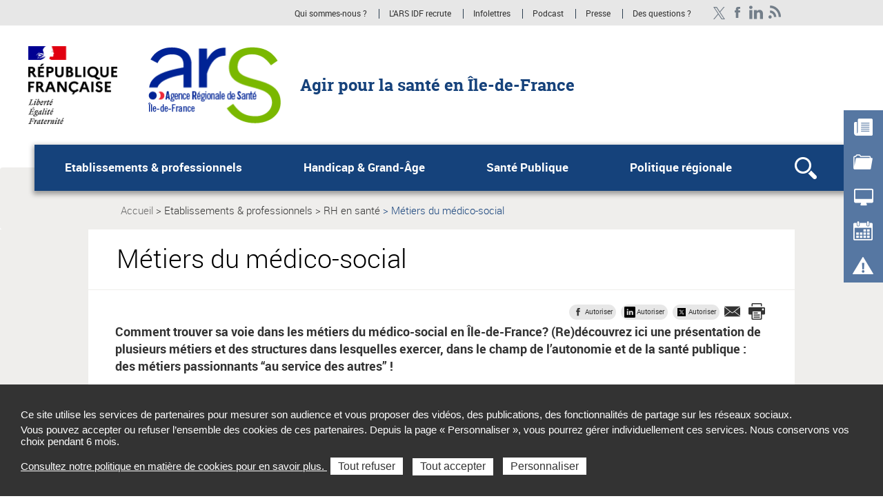

--- FILE ---
content_type: text/html; charset=UTF-8
request_url: https://www.iledefrance.ars.sante.fr/index.php/metiers-du-medico-social
body_size: 125525
content:
<!DOCTYPE html>
<html  lang="fr" dir="ltr" prefix="content: http://purl.org/rss/1.0/modules/content/  dc: http://purl.org/dc/terms/  foaf: http://xmlns.com/foaf/0.1/  og: http://ogp.me/ns#  rdfs: http://www.w3.org/2000/01/rdf-schema#  schema: http://schema.org/  sioc: http://rdfs.org/sioc/ns#  sioct: http://rdfs.org/sioc/types#  skos: http://www.w3.org/2004/02/skos/core#  xsd: http://www.w3.org/2001/XMLSchema# ">
  <head>
<script type="text/javascript">
(function(){
window["loaderConfig"] = "/TSPD/?type=21";
})();

</script>

<script type="text/javascript" src="/TSPD/?type=18"></script>

    <meta charset="utf-8" />
<link rel="canonical" href="https://www.iledefrance.ars.sante.fr/index.php/metiers-du-medico-social" />
<meta property="og:type" content="website" />
<meta property="og:description" content="Découvrez le contenu sur le site web" />
<meta name="Generator" content="Drupal 10 (https://www.drupal.org)" />
<meta name="MobileOptimized" content="width" />
<meta name="HandheldFriendly" content="true" />
<meta name="viewport" content="width=device-width, initial-scale=1.0" />
<meta name="title" content="Métiers du médico-social" />
<meta name="description" content="Comment trouver sa voie dans les métiers du médico-social en Île-de-France? (Re)découvrez ici une présentation de plusieurs métiers et des structur..." />
<meta name="google-site-verification" content="Cydi75qQAwzE5W_uIdJu-klNXdBE66OspfLdL2aDa8M" />
<link rel="icon" href="/themes/custom/arsbase/favicon.jpg" type="image/jpeg" />
<link rel="alternate" type="application/rss+xml" title="Métiers du médico-social" href="https://www.iledefrance.ars.sante.fr/index.php/taxonomy/term/15126/feed" />

    <title>Métiers du médico-social | Agence régionale de santé Ile-de-France</title>
    <link rel="stylesheet" media="all" href="/sites/default/files/css/css_lTfXQBPOcMQkD8Ph_R7mTW-wmJdhRnnL37f16KR7Ek0.css?delta=0&amp;language=fr&amp;theme=arstheme_ara&amp;include=eJxNTksOAyEIvZDRVc9jUMlIxl8A287tq7Nou4DwfgCwOGCxq3w8MZF2fpiNsCnp5bEGTL5QO12hI2vo7y0HENzB76zAijAjKfe2Wc1Y0QPDbfvf5iIMpeUaSz0YRhaXeA4o9sfY2cYMhSRjMtIjQfF1_QdunaNo5BLFugGaJ-FL3N1t7WkW_ABz91QD" />
<link rel="stylesheet" media="all" href="/sites/default/files/css/css_kbdTM88iTKEfxwNqqstO1mDqQt_A8V6XsPddkBmwfUo.css?delta=1&amp;language=fr&amp;theme=arstheme_ara&amp;include=eJxNTksOAyEIvZDRVc9jUMlIxl8A287tq7Nou4DwfgCwOGCxq3w8MZF2fpiNsCnp5bEGTL5QO12hI2vo7y0HENzB76zAijAjKfe2Wc1Y0QPDbfvf5iIMpeUaSz0YRhaXeA4o9sfY2cYMhSRjMtIjQfF1_QdunaNo5BLFugGaJ-FL3N1t7WkW_ABz91QD" />
<link rel="stylesheet" media="print" href="/sites/default/files/css/css_C2VzIA3VGa0wCZUI3jJoRLnS6S5y7SSrXWWCKYfD5eY.css?delta=2&amp;language=fr&amp;theme=arstheme_ara&amp;include=eJxNTksOAyEIvZDRVc9jUMlIxl8A287tq7Nou4DwfgCwOGCxq3w8MZF2fpiNsCnp5bEGTL5QO12hI2vo7y0HENzB76zAijAjKfe2Wc1Y0QPDbfvf5iIMpeUaSz0YRhaXeA4o9sfY2cYMhSRjMtIjQfF1_QdunaNo5BLFugGaJ-FL3N1t7WkW_ABz91QD" />
<link rel="stylesheet" media="all" href="/sites/default/files/css/css_iu-ZF8zYtHlfmyrpn78m3w5Tte8CUzeVqYPjC2weO0A.css?delta=3&amp;language=fr&amp;theme=arstheme_ara&amp;include=eJxNTksOAyEIvZDRVc9jUMlIxl8A287tq7Nou4DwfgCwOGCxq3w8MZF2fpiNsCnp5bEGTL5QO12hI2vo7y0HENzB76zAijAjKfe2Wc1Y0QPDbfvf5iIMpeUaSz0YRhaXeA4o9sfY2cYMhSRjMtIjQfF1_QdunaNo5BLFugGaJ-FL3N1t7WkW_ABz91QD" />
<link rel="stylesheet" media="all" href="/sites/default/files/css/css_qRqkQ_ygvTh4Nvqbsr2CSYrG8O1V18Q1AnVErGaYKiA.css?delta=4&amp;language=fr&amp;theme=arstheme_ara&amp;include=eJxNTksOAyEIvZDRVc9jUMlIxl8A287tq7Nou4DwfgCwOGCxq3w8MZF2fpiNsCnp5bEGTL5QO12hI2vo7y0HENzB76zAijAjKfe2Wc1Y0QPDbfvf5iIMpeUaSz0YRhaXeA4o9sfY2cYMhSRjMtIjQfF1_QdunaNo5BLFugGaJ-FL3N1t7WkW_ABz91QD" />

    <script type="application/json" data-drupal-selector="drupal-settings-json">{"path":{"baseUrl":"\/index.php\/","pathPrefix":"","currentPath":"taxonomy\/term\/15126","currentPathIsAdmin":false,"isFront":false,"currentLanguage":"fr"},"pluralDelimiter":"\u0003","suppressDeprecationErrors":true,"ajaxPageState":{"libraries":"[base64]","theme":"arstheme_ara","theme_token":"_9C5uZittUqqEFeoPgMuq992OBBfDfmi2KSpYColmYI"},"ajaxTrustedUrl":{"form_action_p_pvdeGsVG5zNF_XLGPTvYSKCf43t8qZYSwcfZl2uzM":true},"tarteaucitron":{"siteType":"ars","cookieCompilanceLink":"https:\/\/www.iledefrance.ars.sante.fr\/index.php\/traitement-des-donnees-personnelles","xtsite":"567411"},"ars_smarttag":{"chapitres":{"chapitre1":"Etablissements _ professionnels de sant\u00e9","chapitre2":"RH en sant\u00e9","chapitre3":null},"pageName":"M\u00e9tiers du m\u00e9dico-social","pageType":"accueil_rubrique"},"bootstrap":{"forms_has_error_value_toggle":1,"tooltip_enabled":1,"tooltip_animation":1,"tooltip_container":"body","tooltip_delay":"0","tooltip_html":0,"tooltip_placement":"auto left","tooltip_selector":"","tooltip_trigger":"hover","modal_animation":1,"modal_backdrop":"true","modal_focus_input":1,"modal_keyboard":1,"modal_select_text":1,"modal_show":1,"modal_size":"","popover_enabled":1,"popover_animation":1,"popover_auto_close":1,"popover_container":"body","popover_content":"","popover_delay":"0","popover_html":0,"popover_placement":"right","popover_selector":"","popover_title":"","popover_trigger":"click"},"maptiler":{"api_key":"NHKXoyXZflSWPqscQbNj"},"user":{"uid":0,"permissionsHash":"d1e45154c0cb454619cc7271acf755038d1be81dad6dca8e917de9bd15fc9ff0"}}</script>
<script src="/sites/default/files/js/js_83To-_FLSypC_oNeQEnxhlBL35URGTmIkGOw6pyZWLQ.js?scope=header&amp;delta=0&amp;language=fr&amp;theme=arstheme_ara&amp;include=eJxNzWEOwjAIBeALrTY7EaEbKrEDQnG629tpXPaLF74XwHHcYGV6NWC5snAQtMm11oyd0pfSn9KPBvQGJMGxAS2FZqgsj1z5do-i750LNsp9HnmhmfESjtJvsMUBgR6Ez4nDVYaiGq23LB8JzAn29yc0NV3JT5tQrcH2ASGVUig"></script>
<script src="https://tag.aticdn.net/piano-analytics.js"></script>
<script src="/sites/default/files/js/js_LKfzTp0zW-VppUJ7IyfqHJB61brNNqJOgtbZ0ikCbdY.js?scope=header&amp;delta=2&amp;language=fr&amp;theme=arstheme_ara&amp;include=eJxNzWEOwjAIBeALrTY7EaEbKrEDQnG629tpXPaLF74XwHHcYGV6NWC5snAQtMm11oyd0pfSn9KPBvQGJMGxAS2FZqgsj1z5do-i750LNsp9HnmhmfESjtJvsMUBgR6Ez4nDVYaiGq23LB8JzAn29yc0NV3JT5tQrcH2ASGVUig"></script>

  </head>
  <body class="body__ars_theme--arstheme_ara path-taxonomy has-glyphicons">
  <!-- The Modal -->
  <div id="myModal" class="modal">
    <!-- The Close Button -->
    <span class="close" onclick="document.getElementById('myModal').style.display='none'">&times;</span>
    <!-- Modal Content (The Image) -->
    <div class="modal-content page-article--slide-show" id="carrousel-modal"></div>
    <!-- Modal Caption (Image Text) -->
    <div id="caption"></div>
  </div>
  <div class="overlay"></div>
    <div id="topOfPageTarget"></div>
    <ul class="surnav-accessibilite">
      <li>
        <a href="#main-menu" class="visually-hidden focusable skip-link">
          Aller au menu principal,
        </a>
      </li>
      <li>
        <a href="#main-content" class="visually-hidden focusable skip-link">
          Aller au contenu
        </a>
      </li>
    </ul>
    
      <div class="dialog-off-canvas-main-canvas" data-off-canvas-main-canvas>
    
<header role="banner" class="mobile-relative">
  <div class="region region-topbar visible-lg">
    <div class="container text-right">
      <div class="ars_site">
      <div class="menu-header">
  <ul class="menu-header--list">
            
            <li class="expanded dropdown menu-header--item"> 
    <a href="/index.php/qui-sommes-nous" data-xiti-name="Qui sommes-nous _" data-xiti-chapitre1="Sur-navigation" data-xiti-type="navigation" title="Qui sommes-nous ?">Qui sommes-nous ?</a>

</li>
    
            
            <li class="expanded dropdown menu-header--item"> 
    <a href="/index.php/rejoindre-lars-ile-de-france" data-xiti-name="L&#039;ARS IDF recrute" data-xiti-chapitre1="Sur-navigation" data-xiti-type="navigation" title="L&#039;ARS IDF recrute">L&#039;ARS IDF recrute</a>

</li>
    
            
            <li class="expanded dropdown menu-header--item"> 
    <a href="https://www.iledefrance.ars.sante.fr/infolettres" data-xiti-name="Infolettres" data-xiti-chapitre1="Sur-navigation" data-xiti-type="exit" title="Infolettres (Nouvelle fenêtre)" target="_blank">Infolettres</a>

</li>
    
            
            <li class="expanded dropdown menu-header--item"> 
    <a href="/index.php/podcast-diagnostic" data-xiti-name="Podcast" data-xiti-chapitre1="Sur-navigation" data-xiti-type="navigation" title="Podcast">Podcast</a>

</li>
    
            
            <li class="expanded dropdown menu-header--item"> 
    <a href="/index.php/liste-communiques-presse" data-xiti-name="Presse" data-xiti-chapitre1="Sur-navigation" data-xiti-type="navigation" title="Presse">Presse</a>

</li>
    
            
    
            
            <li class="expanded dropdown menu-header--item"> 
    <a href="https://www.iledefrance.ars.sante.fr/foire-aux-questions-0" data-xiti-name="Des questions _" data-xiti-chapitre1="Sur-navigation" data-xiti-type="exit" title="Des questions ? (Nouvelle fenêtre)" target="_blank">Des questions ?</a>

</li>
    
      </ul>
</div>


    <ul class="social-links">
              

  <li><a href="https://twitter.com/ARS_IDF" class="social-links--item ars_social__x" title="Compte Twitter ARS_IDF (nouvelle fenêtre)" target="_blank" data-xiti-name="Compte Twitter ARS_IDF" data-xiti-chapitre1="Reseaux sociaux" data-xiti-type="exit">Compte Twitter ARS_IDF</a></li>
  <li><a href="https://www.facebook.com/arsiledefrance/" class="social-links--item ars_social__facebook" title="Page Facebook ARS IDF (nouvelle fenêtre)" target="_blank" data-xiti-name="Page Facebook ARS IDF" data-xiti-chapitre1="Reseaux sociaux" data-xiti-type="exit">Page Facebook ARS IDF</a></li>
  <li><a href="https://www.linkedin.com/company/agence-regionale-de-sante-ile-de-france" class="social-links--item ars_social__linkedin" title="Page LinkedIn ARS IDF (nouvelle fenêtre)" target="_blank" data-xiti-name="Page LinkedIn ARS IDF" data-xiti-chapitre1="Reseaux sociaux" data-xiti-type="exit">Page LinkedIn ARS IDF</a></li>



                    
<li>
  <a href="/liste-rss" class="social-links--item social-link-rss" title="RSS">
    <img src="/themes/custom/arsbase/themes/arstheme_ara/images/topbar/social-links/rss.png" alt="RSS">
  </a>
</li>


          </ul>
  </div>

    </div>
  </div>
      <div class="identification-site">
      <div class="container">
        <div class="identification-site--logo">
                      <div class="marque-etat">
              <img src="https://www.iledefrance.ars.sante.fr/index.php/system/files/2020-06/Republique_Francaise_4.png" alt="République Française Liberté égalité fraternité">
            </div>
                    <a href="/" title="Retour à la page d'accueil">
            <img src="https://www.iledefrance.ars.sante.fr/index.php/system/files/2020-06/ARS-idf-194x113.png" alt="Agence régionale de santé Ile-de-France">
          </a>
        </div>
        <p class="identification-site--liner visible-md-inline-block visible-lg-inline-block">Agir pour la santé en Île-de-France</p>
      </div>
    </div>
  
  
  
  <div class="region region-header">
    <div class="telecommande visible-md visible-lg hidden-print">
  <div class="btn-tablette-telecommande visible-md">&nbsp;</div>
    <ul>
                                <li>
                <div class="mainBtn">
                    <a href="/liste-actualites" data-xiti-name="Actus" data-xiti-type="navigation" data-xiti-chapitre1="Telecommande" >
                      <img src=https://www.iledefrance.ars.sante.fr/sites/default/files/actualite.png alt=""><span>Actus</span>
                    </a>
                </div>
            </li>
                                            <li>
                <div class="mainBtn">
                    <a href="/liste-appels-projet-candidature" data-xiti-name="Appels à projets" data-xiti-type="navigation" data-xiti-chapitre1="Telecommande" >
                      <img src=https://www.iledefrance.ars.sante.fr/sites/default/files/appels-projets.png alt=""><span>Appels à projets</span>
                    </a>
                </div>
            </li>
                                            <li>
                <div class="mainBtn">
                    <a href="/liste-services" data-xiti-name="Services" data-xiti-type="navigation" data-xiti-chapitre1="Telecommande" >
                      <img src=https://www.iledefrance.ars.sante.fr/sites/default/files/services.png alt=""><span>Services</span>
                    </a>
                </div>
            </li>
                                            <li>
                <div class="mainBtn">
                    <a href="/liste-evenements" data-xiti-name="Evénements" data-xiti-type="navigation" data-xiti-chapitre1="Telecommande" >
                      <img src=https://www.iledefrance.ars.sante.fr/sites/default/files/agendas.png alt=""><span>Evénements</span>
                    </a>
                </div>
            </li>
                                            <li>
                <div class="mainBtn">
                    <a href="/comment-deposer-une-reclamation" data-xiti-name="Réclamation" data-xiti-type="navigation" data-xiti-chapitre1="Telecommande" >
                      <img src=https://www.iledefrance.ars.sante.fr/sites/default/files/alertes.png alt=""><span>Réclamation</span>
                    </a>
                </div>
            </li>
                            </ul>
</div>
    <button class="mega-menu--burger-responsive visible-xs visible-sm visible-md" aria-expanded="false" aria-controls="main-menu">
      <span class="sr-only">Ouvrir le menu principal</span>
      <span class="icon-burger"></span>
    </button>

    <nav class="mega-menu" id="main-menu" role="navigation">
              <div class="container-large">
              <div class="mega-menu--inner">
            <ul class="mega-menu--list mega-menu-aligned-left">
                        <li class="mega-menu--item">
            <span class="mega-menu--item--link-span">
                              <button name="#layer1" aria-controls="layer1" class="mega-menu--item--link" id="tab1" aria-expanded="false">
                  Etablissements &amp; professionnels 
                </button>
                          </span>
                                        <div class="mega-menu--layer" id="layer1" aria-labelledby="tab1">
                <div class="container">
                  <ul class="mega-menu--layer--niv2--list">
                                          <li class="mega-menu--layer--niv2--item">
                                                  <button type="button" name="#layer1Menu1" aria-controls="layer1Menu1" id="layer1Tab1" aria-expanded="false">
                            Etablissements de santé
                          </button>
                                                                          <div class="mega-menu--layer--niv2--tabpane" id="layer1Menu1" aria-labelledby="layer1Tab1">
                            <ul class="mega-menu--layer--niv3--list">
                                                              <li class="mega-menu--layer--niv3--item">
                                                                  <a href="/index.php/coordination-et-cooperation" data-xiti-name="Coordination et coopération" data-xiti-chapitre1="Navigation_principale" data-xiti-type="navigation">Coordination et coopération</a>
                                                                </li>
                                                              <li class="mega-menu--layer--niv3--item">
                                                                  <a href="/index.php/autorisations" data-xiti-name="Autorisations " data-xiti-chapitre1="Navigation_principale" data-xiti-type="navigation">Autorisations </a>
                                                                </li>
                                                              <li class="mega-menu--layer--niv3--item">
                                                                  <a href="/index.php/contractualisation" data-xiti-name="Contractualisation" data-xiti-chapitre1="Navigation_principale" data-xiti-type="navigation">Contractualisation</a>
                                                                </li>
                                                              <li class="mega-menu--layer--niv3--item">
                                                                  <a href="/index.php/groupements-hospitaliers-de-territoire-ght-1" data-xiti-name="GHT" data-xiti-chapitre1="Navigation_principale" data-xiti-type="navigation">GHT</a>
                                                                </li>
                                                              <li class="mega-menu--layer--niv3--item">
                                                                  <a href="/index.php/hospitalisation-domicile-had-5" data-xiti-name="Hospitalisation à domicile (HAD)" data-xiti-chapitre1="Navigation_principale" data-xiti-type="navigation">Hospitalisation à domicile (HAD)</a>
                                                                </li>
                                                              <li class="mega-menu--layer--niv3--item">
                                                                  <a href="/index.php/pharmacie-usage-interieur-pui-0" data-xiti-name="Pharmacie à usage intérieur (PUI)" data-xiti-chapitre1="Navigation_principale" data-xiti-type="navigation">Pharmacie à usage intérieur (PUI)</a>
                                                                </li>
                                                              <li class="mega-menu--layer--niv3--item">
                                                                  <a href="/index.php/soins-medicaux-de-readaptation" data-xiti-name="SMR" data-xiti-chapitre1="Navigation_principale" data-xiti-type="navigation">SMR</a>
                                                                </li>
                                                              <li class="mega-menu--layer--niv3--item">
                                                                  <a href="/index.php/recherche-clinique-0" data-xiti-name="Recherche clinique " data-xiti-chapitre1="Navigation_principale" data-xiti-type="navigation">Recherche clinique </a>
                                                                </li>
                                                          </ul>
                          </div>
                                              </li>
                                          <li class="mega-menu--layer--niv2--item">
                                                  <button type="button" name="#layer1Menu2" aria-controls="layer1Menu2" id="layer1Tab2" aria-expanded="false">
                            Professionnels de santé
                          </button>
                                                                          <div class="mega-menu--layer--niv2--tabpane" id="layer1Menu2" aria-labelledby="layer1Tab2">
                            <ul class="mega-menu--layer--niv3--list">
                                                              <li class="mega-menu--layer--niv3--item">
                                                                  <a href="/index.php/adeli-10" data-xiti-name="Adeli" data-xiti-chapitre1="Navigation_principale" data-xiti-type="navigation">Adeli</a>
                                                                </li>
                                                              <li class="mega-menu--layer--niv3--item">
                                                                  <a href="/index.php/laboratoires-de-biologie-medicale-3" data-xiti-name="Laboratoires de biologie médicale" data-xiti-chapitre1="Navigation_principale" data-xiti-type="navigation">Laboratoires de biologie médicale</a>
                                                                </li>
                                                              <li class="mega-menu--layer--niv3--item">
                                                                  <a href="/index.php/les-communautes-professionnelles-territoriales-de-sante-cpts-5" data-xiti-name="Les communautés professionnelles territoriales de santé (CPTS)" data-xiti-chapitre1="Navigation_principale" data-xiti-type="navigation">Les communautés professionnelles territoriales de santé (CPTS)</a>
                                                                </li>
                                                              <li class="mega-menu--layer--niv3--item">
                                                                  <a href="/index.php/centres-de-sante-0" data-xiti-name="Centres de santé" data-xiti-chapitre1="Navigation_principale" data-xiti-type="navigation">Centres de santé</a>
                                                                </li>
                                                              <li class="mega-menu--layer--niv3--item">
                                                                  <a href="/index.php/renforcer-les-cooperations-entre-les-professionnels" data-xiti-name="Coopérations entre professionnels" data-xiti-chapitre1="Navigation_principale" data-xiti-type="navigation">Coopérations entre professionnels</a>
                                                                </li>
                                                              <li class="mega-menu--layer--niv3--item">
                                                                  <a href="/index.php/equipes-de-soins-specialises" data-xiti-name="Equipes de soins spécialisés" data-xiti-chapitre1="Navigation_principale" data-xiti-type="navigation">Equipes de soins spécialisés</a>
                                                                </li>
                                                              <li class="mega-menu--layer--niv3--item">
                                                                  <a href="/index.php/maison-de-sante-pluriprofessionnelle-0" data-xiti-name="Maison de santé pluriprofessionnelle" data-xiti-chapitre1="Navigation_principale" data-xiti-type="navigation">Maison de santé pluriprofessionnelle</a>
                                                                </li>
                                                              <li class="mega-menu--layer--niv3--item">
                                                                  <a href="/index.php/medecins-agrees-0" data-xiti-name="Médecins agréés" data-xiti-chapitre1="Navigation_principale" data-xiti-type="navigation">Médecins agréés</a>
                                                                </li>
                                                              <li class="mega-menu--layer--niv3--item">
                                                                  <a href="/index.php/pharmacies-0" data-xiti-name="Pharmacies" data-xiti-chapitre1="Navigation_principale" data-xiti-type="navigation">Pharmacies</a>
                                                                </li>
                                                              <li class="mega-menu--layer--niv3--item">
                                                                  <a href="/index.php/urps" data-xiti-name="URPS" data-xiti-chapitre1="Navigation_principale" data-xiti-type="navigation">URPS</a>
                                                                </li>
                                                              <li class="mega-menu--layer--niv3--item">
                                                                  <a href="/index.php/se-former-sinstaller-exercer-0" data-xiti-name="Se former, s&#039;installer, exercer" data-xiti-chapitre1="Navigation_principale" data-xiti-type="navigation">Se former, s&#039;installer, exercer</a>
                                                                </li>
                                                              <li class="mega-menu--layer--niv3--item">
                                                                  <a href="/index.php/transports-sanitaires-0" data-xiti-name="Transports sanitaires " data-xiti-chapitre1="Navigation_principale" data-xiti-type="navigation">Transports sanitaires </a>
                                                                </li>
                                                          </ul>
                          </div>
                                              </li>
                                          <li class="mega-menu--layer--niv2--item">
                                                  <button type="button" name="#layer1Menu3" aria-controls="layer1Menu3" id="layer1Tab3" aria-expanded="false">
                            Permanence des soins
                          </button>
                                                                          <div class="mega-menu--layer--niv2--tabpane" id="layer1Menu3" aria-labelledby="layer1Tab3">
                            <ul class="mega-menu--layer--niv3--list">
                                                              <li class="mega-menu--layer--niv3--item">
                                                                  <a href="/index.php/dentaire" data-xiti-name="Dentaire" data-xiti-chapitre1="Navigation_principale" data-xiti-type="navigation">Dentaire</a>
                                                                </li>
                                                              <li class="mega-menu--layer--niv3--item">
                                                                  <a href="/index.php/permanence-des-soins-ambulatoires-pdsa" data-xiti-name="Ambulatoire" data-xiti-chapitre1="Navigation_principale" data-xiti-type="navigation">Ambulatoire</a>
                                                                </li>
                                                              <li class="mega-menu--layer--niv3--item">
                                                                  <a href="/index.php/permanence-des-soins-en-etablissements-de-sante-pdses" data-xiti-name="En établissements de santé" data-xiti-chapitre1="Navigation_principale" data-xiti-type="navigation">En établissements de santé</a>
                                                                </li>
                                                              <li class="mega-menu--layer--niv3--item">
                                                                  <a href="/index.php/pharmacies-de-garde-et-durgence" data-xiti-name="Pharmaceutique" data-xiti-chapitre1="Navigation_principale" data-xiti-type="navigation">Pharmaceutique</a>
                                                                </li>
                                                          </ul>
                          </div>
                                              </li>
                                          <li class="mega-menu--layer--niv2--item">
                                                  <button type="button" name="#layer1Menu4" aria-controls="layer1Menu4" id="layer1Tab4" aria-expanded="false">
                            Qualité, performance et sécurité
                          </button>
                                                                          <div class="mega-menu--layer--niv2--tabpane" id="layer1Menu4" aria-labelledby="layer1Tab4">
                            <ul class="mega-menu--layer--niv3--list">
                                                              <li class="mega-menu--layer--niv3--item">
                                                                  <a href="/index.php/declarer-et-signaler" data-xiti-name="Déclarer et signaler" data-xiti-chapitre1="Navigation_principale" data-xiti-type="navigation">Déclarer et signaler</a>
                                                                </li>
                                                              <li class="mega-menu--layer--niv3--item">
                                                                  <a href="/index.php/deposer-une-reclamation" data-xiti-name="Déposer une réclamation" data-xiti-chapitre1="Navigation_principale" data-xiti-type="navigation">Déposer une réclamation</a>
                                                                </li>
                                                              <li class="mega-menu--layer--niv3--item">
                                                                  <a href="/index.php/prevention-de-la-radicalisation-0" data-xiti-name="Prévention de la radicalisation" data-xiti-chapitre1="Navigation_principale" data-xiti-type="navigation">Prévention de la radicalisation</a>
                                                                </li>
                                                              <li class="mega-menu--layer--niv3--item">
                                                                  <a href="/index.php/produits-de-sante" data-xiti-name="Produits de santé" data-xiti-chapitre1="Navigation_principale" data-xiti-type="navigation">Produits de santé</a>
                                                                </li>
                                                              <li class="mega-menu--layer--niv3--item">
                                                                  <a href="/index.php/vigilances" data-xiti-name="Vigilances" data-xiti-chapitre1="Navigation_principale" data-xiti-type="navigation">Vigilances</a>
                                                                </li>
                                                          </ul>
                          </div>
                                              </li>
                                          <li class="mega-menu--layer--niv2--item">
                                                  <button type="button" name="#layer1Menu5" aria-controls="layer1Menu5" id="layer1Tab5" aria-expanded="false">
                            RH en santé
                          </button>
                                                                          <div class="mega-menu--layer--niv2--tabpane" id="layer1Menu5" aria-labelledby="layer1Tab5">
                            <ul class="mega-menu--layer--niv3--list">
                                                              <li class="mega-menu--layer--niv3--item">
                                                                  <a href="/index.php/commission-de-mediation" data-xiti-name="Commission de médiation" data-xiti-chapitre1="Navigation_principale" data-xiti-type="navigation">Commission de médiation</a>
                                                                </li>
                                                              <li class="mega-menu--layer--niv3--item">
                                                                  <a href="/index.php/demographie-des-professionnels-de-sante-6" data-xiti-name="Démographie des professionnels de santé" data-xiti-chapitre1="Navigation_principale" data-xiti-type="navigation">Démographie des professionnels de santé</a>
                                                                </li>
                                                              <li class="mega-menu--layer--niv3--item">
                                                                  <a href="/index.php/dispositif-contrat-dallocation-detudes" data-xiti-name="Dispositif Contrat d&#039;allocation d&#039;études" data-xiti-chapitre1="Navigation_principale" data-xiti-type="navigation">Dispositif Contrat d&#039;allocation d&#039;études</a>
                                                                </li>
                                                              <li class="mega-menu--layer--niv3--item">
                                                                  <a href="/index.php/formation-initiale-medicale-odontologique-et-pharmaceutique-0" data-xiti-name="Formation initiale médicale, odontologique et pharmaceutique" data-xiti-chapitre1="Navigation_principale" data-xiti-type="navigation">Formation initiale médicale, odontologique et pharmaceutique</a>
                                                                </li>
                                                              <li class="mega-menu--layer--niv3--item">
                                                                  <a href="/index.php/qualite-de-vie-au-travail" data-xiti-name="Qualité de vie au travail" data-xiti-chapitre1="Navigation_principale" data-xiti-type="navigation">Qualité de vie au travail</a>
                                                                </li>
                                                              <li class="mega-menu--layer--niv3--item">
                                                                  <a href="/index.php/metiers-du-medico-social" data-xiti-name="Métiers du médico-social" data-xiti-chapitre1="Navigation_principale" data-xiti-type="navigation">Métiers du médico-social</a>
                                                                </li>
                                                              <li class="mega-menu--layer--niv3--item">
                                                                  <a href="/index.php/exercer-dans-une-structure-de-sante-publique" data-xiti-name="Exercer dans une structure de santé publique" data-xiti-chapitre1="Navigation_principale" data-xiti-type="navigation">Exercer dans une structure de santé publique</a>
                                                                </li>
                                                          </ul>
                          </div>
                                              </li>
                                      </ul>
                </div>
              </div>
                      </li>
                  <li class="mega-menu--item">
            <span class="mega-menu--item--link-span">
                              <button name="#layer2" aria-controls="layer2" class="mega-menu--item--link" id="tab2" aria-expanded="false">
                  Handicap &amp; Grand-Âge
                </button>
                          </span>
                                        <div class="mega-menu--layer" id="layer2" aria-labelledby="tab2">
                <div class="container">
                  <ul class="mega-menu--layer--niv2--list">
                                          <li class="mega-menu--layer--niv2--item">
                                                  <button type="button" name="#layer2Menu1" aria-controls="layer2Menu1" id="layer2Tab1" aria-expanded="false">
                            Handicap
                          </button>
                                                                          <div class="mega-menu--layer--niv2--tabpane" id="layer2Menu1" aria-labelledby="layer2Tab1">
                            <ul class="mega-menu--layer--niv3--list">
                                                              <li class="mega-menu--layer--niv3--item">
                                                                  <a href="/index.php/dispositifs-dassistance-au-projet-de-vie" data-xiti-name="Dispositifs d&#039;assistance au projet de vie" data-xiti-chapitre1="Navigation_principale" data-xiti-type="navigation">Dispositifs d&#039;assistance au projet de vie</a>
                                                                </li>
                                                              <li class="mega-menu--layer--niv3--item">
                                                                  <a href="/index.php/groupes-dentraide-mutuelle-gem-3" data-xiti-name="Groupes d&#039;entraide mutuelle (GEM)" data-xiti-chapitre1="Navigation_principale" data-xiti-type="navigation">Groupes d&#039;entraide mutuelle (GEM)</a>
                                                                </li>
                                                              <li class="mega-menu--layer--niv3--item">
                                                                  <a href="/index.php/impliquer-les-usagers" data-xiti-name=" Impliquer les usagers " data-xiti-chapitre1="Navigation_principale" data-xiti-type="navigation"> Impliquer les usagers </a>
                                                                </li>
                                                              <li class="mega-menu--layer--niv3--item">
                                                                  <a href="/index.php/acces-aux-soins-des-personnes-en-situation-de-handicap-0" data-xiti-name="Accès aux soins" data-xiti-chapitre1="Navigation_principale" data-xiti-type="navigation">Accès aux soins</a>
                                                                </li>
                                                              <li class="mega-menu--layer--niv3--item">
                                                                  <a href="/index.php/le-plan-inclusif" data-xiti-name="Le plan Inclus&#039;IF" data-xiti-chapitre1="Navigation_principale" data-xiti-type="navigation">Le plan Inclus&#039;IF</a>
                                                                </li>
                                                              <li class="mega-menu--layer--niv3--item">
                                                                  <a href="/index.php/polyhandicap-1" data-xiti-name="Polyhandicap" data-xiti-chapitre1="Navigation_principale" data-xiti-type="navigation">Polyhandicap</a>
                                                                </li>
                                                              <li class="mega-menu--layer--niv3--item">
                                                                  <a href="/index.php/reponse-accompagnee-pour-tous-rapt-1" data-xiti-name="Réponse accompagnée pour tous" data-xiti-chapitre1="Navigation_principale" data-xiti-type="navigation">Réponse accompagnée pour tous</a>
                                                                </li>
                                                              <li class="mega-menu--layer--niv3--item">
                                                                  <a href="/index.php/ecole-inclusive-0" data-xiti-name="Ecole inclusive" data-xiti-chapitre1="Navigation_principale" data-xiti-type="navigation">Ecole inclusive</a>
                                                                </li>
                                                              <li class="mega-menu--layer--niv3--item">
                                                                  <a href="/index.php/handicaps-rares" data-xiti-name="Handicaps rares" data-xiti-chapitre1="Navigation_principale" data-xiti-type="navigation">Handicaps rares</a>
                                                                </li>
                                                              <li class="mega-menu--layer--niv3--item">
                                                                  <a href="/index.php/aide-linvestissement" data-xiti-name="Aide à l&#039;investissement" data-xiti-chapitre1="Navigation_principale" data-xiti-type="navigation">Aide à l&#039;investissement</a>
                                                                </li>
                                                              <li class="mega-menu--layer--niv3--item">
                                                                  <a href="/index.php/annuaire-des-itep" data-xiti-name="Annuaire des ITEP" data-xiti-chapitre1="Navigation_principale" data-xiti-type="navigation">Annuaire des ITEP</a>
                                                                </li>
                                                              <li class="mega-menu--layer--niv3--item">
                                                                  <a href="/index.php/autisme" data-xiti-name="Autisme" data-xiti-chapitre1="Navigation_principale" data-xiti-type="navigation">Autisme</a>
                                                                </li>
                                                              <li class="mega-menu--layer--niv3--item">
                                                                  <a href="/index.php/boite-outils" data-xiti-name="Boîte à outils" data-xiti-chapitre1="Navigation_principale" data-xiti-type="navigation">Boîte à outils</a>
                                                                </li>
                                                              <li class="mega-menu--layer--niv3--item">
                                                                  <a href="/index.php/experimentations" data-xiti-name="Expérimentations" data-xiti-chapitre1="Navigation_principale" data-xiti-type="navigation">Expérimentations</a>
                                                                </li>
                                                              <li class="mega-menu--layer--niv3--item">
                                                                  <a href="/index.php/la-transformation-de-loffre" data-xiti-name="Offre" data-xiti-chapitre1="Navigation_principale" data-xiti-type="navigation">Offre</a>
                                                                </li>
                                                              <li class="mega-menu--layer--niv3--item">
                                                                  <a href="/index.php/insertion-professionnelle" data-xiti-name="Insertion professionnelle" data-xiti-chapitre1="Navigation_principale" data-xiti-type="navigation">Insertion professionnelle</a>
                                                                </li>
                                                          </ul>
                          </div>
                                              </li>
                                          <li class="mega-menu--layer--niv2--item">
                                                  <button type="button" name="#layer2Menu2" aria-controls="layer2Menu2" id="layer2Tab2" aria-expanded="false">
                            Personnes âgées
                          </button>
                                                                          <div class="mega-menu--layer--niv2--tabpane" id="layer2Menu2" aria-labelledby="layer2Tab2">
                            <ul class="mega-menu--layer--niv3--list">
                                                              <li class="mega-menu--layer--niv3--item">
                                                                  <a href="/index.php/aide-linvestissement-0" data-xiti-name="Aide à l&#039;investissement" data-xiti-chapitre1="Navigation_principale" data-xiti-type="navigation">Aide à l&#039;investissement</a>
                                                                </li>
                                                              <li class="mega-menu--layer--niv3--item">
                                                                  <a href="/index.php/domicile" data-xiti-name="Domicile" data-xiti-chapitre1="Navigation_principale" data-xiti-type="navigation">Domicile</a>
                                                                </li>
                                                              <li class="mega-menu--layer--niv3--item">
                                                                  <a href="/index.php/ehpad-0" data-xiti-name="EHPAD" data-xiti-chapitre1="Navigation_principale" data-xiti-type="navigation">EHPAD</a>
                                                                </li>
                                                              <li class="mega-menu--layer--niv3--item">
                                                                  <a href="/index.php/filieres-de-soins-geriatriques" data-xiti-name="Filières de soins gériatriques" data-xiti-chapitre1="Navigation_principale" data-xiti-type="navigation">Filières de soins gériatriques</a>
                                                                </li>
                                                              <li class="mega-menu--layer--niv3--item">
                                                                  <a href="/index.php/unites-de-soins-de-longue-duree-usld" data-xiti-name="Unités de soins de longue durée (USLD)" data-xiti-chapitre1="Navigation_principale" data-xiti-type="navigation">Unités de soins de longue durée (USLD)</a>
                                                                </li>
                                                              <li class="mega-menu--layer--niv3--item">
                                                                  <a href="/index.php/personnes-agees-et-precarite" data-xiti-name="Personnes âgées et précarité" data-xiti-chapitre1="Navigation_principale" data-xiti-type="navigation">Personnes âgées et précarité</a>
                                                                </li>
                                                              <li class="mega-menu--layer--niv3--item">
                                                                  <a href="/index.php/soins-palliatifs-et-fin-de-vie-0" data-xiti-name="Soins palliatifs et fin de vie" data-xiti-chapitre1="Navigation_principale" data-xiti-type="navigation">Soins palliatifs et fin de vie</a>
                                                                </li>
                                                              <li class="mega-menu--layer--niv3--item">
                                                                  <a href="/index.php/maladies-neurodegeneratives-mnd" data-xiti-name="Maladies neurodégénératives (MND) " data-xiti-chapitre1="Navigation_principale" data-xiti-type="navigation">Maladies neurodégénératives (MND) </a>
                                                                </li>
                                                              <li class="mega-menu--layer--niv3--item">
                                                                  <a href="/index.php/accompagnement-en-soins-des-personnes-agees" data-xiti-name="Accompagnement en soins des personnes âgées" data-xiti-chapitre1="Navigation_principale" data-xiti-type="navigation">Accompagnement en soins des personnes âgées</a>
                                                                </li>
                                                          </ul>
                          </div>
                                              </li>
                                          <li class="mega-menu--layer--niv2--item">
                                                  <button type="button" name="#layer2Menu3" aria-controls="layer2Menu3" id="layer2Tab3" aria-expanded="false">
                            Planification et contractualisation
                          </button>
                                                                          <div class="mega-menu--layer--niv2--tabpane" id="layer2Menu3" aria-labelledby="layer2Tab3">
                            <ul class="mega-menu--layer--niv3--list">
                                                              <li class="mega-menu--layer--niv3--item">
                                                                  <a href="/index.php/contrats-pluriannuels-dobjectifs-et-de-moyens-cpom-0" data-xiti-name="CPOM" data-xiti-chapitre1="Navigation_principale" data-xiti-type="navigation">CPOM</a>
                                                                </li>
                                                              <li class="mega-menu--layer--niv3--item">
                                                                  <a href="/index.php/programme-interdepartemental-daccompagnement-des-handicaps-et-de-la-perte-dautonomie" data-xiti-name="PRIAC" data-xiti-chapitre1="Navigation_principale" data-xiti-type="navigation">PRIAC</a>
                                                                </li>
                                                              <li class="mega-menu--layer--niv3--item">
                                                                  <a href="/index.php/orientations-budgetaires" data-xiti-name="Orientations budgétaires" data-xiti-chapitre1="Navigation_principale" data-xiti-type="navigation">Orientations budgétaires</a>
                                                                </li>
                                                          </ul>
                          </div>
                                              </li>
                                          <li class="mega-menu--layer--niv2--item">
                                                  <button type="button" name="#layer2Menu4" aria-controls="layer2Menu4" id="layer2Tab4" aria-expanded="false">
                            Qualité, performance et sécurité
                          </button>
                                                                          <div class="mega-menu--layer--niv2--tabpane" id="layer2Menu4" aria-labelledby="layer2Tab4">
                            <ul class="mega-menu--layer--niv3--list">
                                                              <li class="mega-menu--layer--niv3--item">
                                                                  <a href="/index.php/inspection-et-controle" data-xiti-name="Inspection et contrôle" data-xiti-chapitre1="Navigation_principale" data-xiti-type="navigation">Inspection et contrôle</a>
                                                                </li>
                                                              <li class="mega-menu--layer--niv3--item">
                                                                  <a href="/index.php/declarer-et-signaler-0" data-xiti-name="Déclarer et signaler" data-xiti-chapitre1="Navigation_principale" data-xiti-type="navigation">Déclarer et signaler</a>
                                                                </li>
                                                              <li class="mega-menu--layer--niv3--item">
                                                                  <a href="/index.php/deposer-une-reclamation-0" data-xiti-name="Déposer une réclamation" data-xiti-chapitre1="Navigation_principale" data-xiti-type="navigation">Déposer une réclamation</a>
                                                                </li>
                                                              <li class="mega-menu--layer--niv3--item">
                                                                  <a href="/index.php/evaluation" data-xiti-name="Évaluation " data-xiti-chapitre1="Navigation_principale" data-xiti-type="navigation">Évaluation </a>
                                                                </li>
                                                              <li class="mega-menu--layer--niv3--item">
                                                                  <a href="/index.php/produits-de-sante-1" data-xiti-name="Produits de santé" data-xiti-chapitre1="Navigation_principale" data-xiti-type="navigation">Produits de santé</a>
                                                                </li>
                                                          </ul>
                          </div>
                                              </li>
                                          <li class="mega-menu--layer--niv2--item">
                                                  <button type="button" name="#layer2Menu5" aria-controls="layer2Menu5" id="layer2Tab5" aria-expanded="false">
                            Mises en concurrence
                          </button>
                                                                          <div class="mega-menu--layer--niv2--tabpane" id="layer2Menu5" aria-labelledby="layer2Tab5">
                            <ul class="mega-menu--layer--niv3--list">
                                                              <li class="mega-menu--layer--niv3--item">
                                                                  <a href="/index.php/appels-lances-dans-le-champ-du-handicap-et-du-grand-age" data-xiti-name="Appels lancés dans le champ du handicap et du grand âge" data-xiti-chapitre1="Navigation_principale" data-xiti-type="navigation">Appels lancés dans le champ du handicap et du grand âge</a>
                                                                </li>
                                                          </ul>
                          </div>
                                              </li>
                                      </ul>
                </div>
              </div>
                      </li>
                  <li class="mega-menu--item">
            <span class="mega-menu--item--link-span">
                              <button name="#layer3" aria-controls="layer3" class="mega-menu--item--link" id="tab3" aria-expanded="false">
                  Santé Publique
                </button>
                          </span>
                                        <div class="mega-menu--layer" id="layer3" aria-labelledby="tab3">
                <div class="container">
                  <ul class="mega-menu--layer--niv2--list">
                                          <li class="mega-menu--layer--niv2--item">
                                                  <button type="button" name="#layer3Menu1" aria-controls="layer3Menu1" id="layer3Tab1" aria-expanded="false">
                            Santé et environnement
                          </button>
                                                                          <div class="mega-menu--layer--niv2--tabpane" id="layer3Menu1" aria-labelledby="layer3Tab1">
                            <ul class="mega-menu--layer--niv3--list">
                                                              <li class="mega-menu--layer--niv3--item">
                                                                  <a href="/index.php/air-exterieur" data-xiti-name="Air extérieur" data-xiti-chapitre1="Navigation_principale" data-xiti-type="navigation">Air extérieur</a>
                                                                </li>
                                                              <li class="mega-menu--layer--niv3--item">
                                                                  <a href="/index.php/dechets-dactivites-de-soins-risques-infectieux-dasri" data-xiti-name="DASRI" data-xiti-chapitre1="Navigation_principale" data-xiti-type="navigation">DASRI</a>
                                                                </li>
                                                              <li class="mega-menu--layer--niv3--item">
                                                                  <a href="/index.php/eaux-0" data-xiti-name="Eaux" data-xiti-chapitre1="Navigation_principale" data-xiti-type="navigation">Eaux</a>
                                                                </li>
                                                              <li class="mega-menu--layer--niv3--item">
                                                                  <a href="/index.php/especes-nuisibles-et-parasites" data-xiti-name="Espèces nuisibles et parasites" data-xiti-chapitre1="Navigation_principale" data-xiti-type="navigation">Espèces nuisibles et parasites</a>
                                                                </li>
                                                              <li class="mega-menu--layer--niv3--item">
                                                                  <a href="/index.php/habitat-et-construction" data-xiti-name="Habitat et construction" data-xiti-chapitre1="Navigation_principale" data-xiti-type="navigation">Habitat et construction</a>
                                                                </li>
                                                              <li class="mega-menu--layer--niv3--item">
                                                                  <a href="/index.php/nuisances-sonores-0" data-xiti-name="Nuisances sonores" data-xiti-chapitre1="Navigation_principale" data-xiti-type="navigation">Nuisances sonores</a>
                                                                </li>
                                                              <li class="mega-menu--layer--niv3--item">
                                                                  <a href="/index.php/centre-regional-de-pathologies-professionnelles-et-environnementales" data-xiti-name="Pathologies professionnelles et environnementales" data-xiti-chapitre1="Navigation_principale" data-xiti-type="navigation">Pathologies professionnelles et environnementales</a>
                                                                </li>
                                                              <li class="mega-menu--layer--niv3--item">
                                                                  <a href="/index.php/plomb-la-lutte-contre-le-saturnisme-en-ile-de-france" data-xiti-name="Plomb" data-xiti-chapitre1="Navigation_principale" data-xiti-type="navigation">Plomb</a>
                                                                </li>
                                                              <li class="mega-menu--layer--niv3--item">
                                                                  <a href="/index.php/pollutions-liees-aux-activites-humaines" data-xiti-name="Pollutions liées aux activités humaines" data-xiti-chapitre1="Navigation_principale" data-xiti-type="navigation">Pollutions liées aux activités humaines</a>
                                                                </li>
                                                              <li class="mega-menu--layer--niv3--item">
                                                                  <a href="/index.php/plan-regional-sante-environnement-prse" data-xiti-name="Plan Régional Santé Environnement" data-xiti-chapitre1="Navigation_principale" data-xiti-type="navigation">Plan Régional Santé Environnement</a>
                                                                </li>
                                                              <li class="mega-menu--layer--niv3--item">
                                                                  <a href="/index.php/urbanisme-et-sante" data-xiti-name="Urbanisme et santé" data-xiti-chapitre1="Navigation_principale" data-xiti-type="navigation">Urbanisme et santé</a>
                                                                </li>
                                                          </ul>
                          </div>
                                              </li>
                                          <li class="mega-menu--layer--niv2--item">
                                                  <button type="button" name="#layer3Menu2" aria-controls="layer3Menu2" id="layer3Tab2" aria-expanded="false">
                            Santé mentale
                          </button>
                                                                          <div class="mega-menu--layer--niv2--tabpane" id="layer3Menu2" aria-labelledby="layer3Tab2">
                            <ul class="mega-menu--layer--niv3--list">
                                                              <li class="mega-menu--layer--niv3--item">
                                                                  <a href="/index.php/acces-aux-soins-parcours-de-soin" data-xiti-name="Accès aux soins / Parcours de soin" data-xiti-chapitre1="Navigation_principale" data-xiti-type="navigation">Accès aux soins / Parcours de soin</a>
                                                                </li>
                                                              <li class="mega-menu--layer--niv3--item">
                                                                  <a href="/index.php/droits-et-accompagnement-des-usagers" data-xiti-name="Droits et accompagnement des usagers" data-xiti-chapitre1="Navigation_principale" data-xiti-type="navigation">Droits et accompagnement des usagers</a>
                                                                </li>
                                                              <li class="mega-menu--layer--niv3--item">
                                                                  <a href="/index.php/la-sante-mentale-en-ile-de-france" data-xiti-name="La santé mentale en Île-de-France" data-xiti-chapitre1="Navigation_principale" data-xiti-type="navigation">La santé mentale en Île-de-France</a>
                                                                </li>
                                                              <li class="mega-menu--layer--niv3--item">
                                                                  <a href="/index.php/prevention-7" data-xiti-name="Prévention" data-xiti-chapitre1="Navigation_principale" data-xiti-type="navigation">Prévention</a>
                                                                </li>
                                                          </ul>
                          </div>
                                              </li>
                                          <li class="mega-menu--layer--niv2--item">
                                                  <button type="button" name="#layer3Menu3" aria-controls="layer3Menu3" id="layer3Tab3" aria-expanded="false">
                            Santé des femmes et périnatalité
                          </button>
                                                                          <div class="mega-menu--layer--niv2--tabpane" id="layer3Menu3" aria-labelledby="layer3Tab3">
                            <ul class="mega-menu--layer--niv3--list">
                                                              <li class="mega-menu--layer--niv3--item">
                                                                  <a href="/index.php/accoucher-en-ile-de-france-0" data-xiti-name="Accoucher en Île-de-France" data-xiti-chapitre1="Navigation_principale" data-xiti-type="navigation">Accoucher en Île-de-France</a>
                                                                </li>
                                                              <li class="mega-menu--layer--niv3--item">
                                                                  <a href="/index.php/assistance-medicale-la-procreation-amp-0" data-xiti-name="Assistance Médicale à la Procréation" data-xiti-chapitre1="Navigation_principale" data-xiti-type="navigation">Assistance Médicale à la Procréation</a>
                                                                </li>
                                                              <li class="mega-menu--layer--niv3--item">
                                                                  <a href="/index.php/depistage-neonatal-0" data-xiti-name="Dépistage néonatal" data-xiti-chapitre1="Navigation_principale" data-xiti-type="navigation">Dépistage néonatal</a>
                                                                </li>
                                                              <li class="mega-menu--layer--niv3--item">
                                                                  <a href="/index.php/depression-du-post-partum" data-xiti-name="Dépression du post-partum" data-xiti-chapitre1="Navigation_principale" data-xiti-type="navigation">Dépression du post-partum</a>
                                                                </li>
                                                              <li class="mega-menu--layer--niv3--item">
                                                                  <a href="/index.php/endometriose-5" data-xiti-name="Endométriose" data-xiti-chapitre1="Navigation_principale" data-xiti-type="navigation">Endométriose</a>
                                                                </li>
                                                              <li class="mega-menu--layer--niv3--item">
                                                                  <a href="/index.php/interruption-volontaire-de-grossesse" data-xiti-name="Interruption volontaire de grossesse" data-xiti-chapitre1="Navigation_principale" data-xiti-type="navigation">Interruption volontaire de grossesse</a>
                                                                </li>
                                                              <li class="mega-menu--layer--niv3--item">
                                                                  <a href="/index.php/reduction-de-la-mortalite-infantile" data-xiti-name="Réduction de la mortalité infantile" data-xiti-chapitre1="Navigation_principale" data-xiti-type="navigation">Réduction de la mortalité infantile</a>
                                                                </li>
                                                              <li class="mega-menu--layer--niv3--item">
                                                                  <a href="/index.php/violences-sexuelles-et-sexistes" data-xiti-name="Violences sexuelles et sexistes" data-xiti-chapitre1="Navigation_principale" data-xiti-type="navigation">Violences sexuelles et sexistes</a>
                                                                </li>
                                                              <li class="mega-menu--layer--niv3--item">
                                                                  <a href="/index.php/perinatalite-et-jeune-enfant" data-xiti-name="Périnatalité et jeune enfant" data-xiti-chapitre1="Navigation_principale" data-xiti-type="navigation">Périnatalité et jeune enfant</a>
                                                                </li>
                                                          </ul>
                          </div>
                                              </li>
                                          <li class="mega-menu--layer--niv2--item">
                                                  <button type="button" name="#layer3Menu4" aria-controls="layer3Menu4" id="layer3Tab4" aria-expanded="false">
                            Santé de A à Z
                          </button>
                                                                          <div class="mega-menu--layer--niv2--tabpane" id="layer3Menu4" aria-labelledby="layer3Tab4">
                            <ul class="mega-menu--layer--niv3--list">
                                                              <li class="mega-menu--layer--niv3--item">
                                                                  <a href="/index.php/accident-vasculaire-cerebral" data-xiti-name="AVC" data-xiti-chapitre1="Navigation_principale" data-xiti-type="navigation">AVC</a>
                                                                </li>
                                                              <li class="mega-menu--layer--niv3--item">
                                                                  <a href="/index.php/bronchiolite-4" data-xiti-name="Bronchiolite" data-xiti-chapitre1="Navigation_principale" data-xiti-type="navigation">Bronchiolite</a>
                                                                </li>
                                                              <li class="mega-menu--layer--niv3--item">
                                                                  <a href="/index.php/bucco-dentaire-0" data-xiti-name="Bucco-dentaire" data-xiti-chapitre1="Navigation_principale" data-xiti-type="navigation">Bucco-dentaire</a>
                                                                </li>
                                                              <li class="mega-menu--layer--niv3--item">
                                                                  <a href="/index.php/cancers-0" data-xiti-name="Cancers" data-xiti-chapitre1="Navigation_principale" data-xiti-type="navigation">Cancers</a>
                                                                </li>
                                                              <li class="mega-menu--layer--niv3--item">
                                                                  <a href="/index.php/coqueluche-0" data-xiti-name="Coqueluche" data-xiti-chapitre1="Navigation_principale" data-xiti-type="navigation">Coqueluche</a>
                                                                </li>
                                                              <li class="mega-menu--layer--niv3--item">
                                                                  <a href="/index.php/conduites-addictives-4" data-xiti-name="Conduites addictives" data-xiti-chapitre1="Navigation_principale" data-xiti-type="navigation">Conduites addictives</a>
                                                                </li>
                                                              <li class="mega-menu--layer--niv3--item">
                                                                  <a href="/index.php/vos-questions-sur-le-covid-19" data-xiti-name="COVID-19" data-xiti-chapitre1="Navigation_principale" data-xiti-type="navigation">COVID-19</a>
                                                                </li>
                                                              <li class="mega-menu--layer--niv3--item">
                                                                  <a href="/index.php/education-therapeutique-du-patient-etp-10" data-xiti-name="Education thérapeutique du patient (ETP)" data-xiti-chapitre1="Navigation_principale" data-xiti-type="navigation">Education thérapeutique du patient (ETP)</a>
                                                                </li>
                                                              <li class="mega-menu--layer--niv3--item">
                                                                  <a href="/index.php/diabete-2" data-xiti-name="Diabète" data-xiti-chapitre1="Navigation_principale" data-xiti-type="navigation">Diabète</a>
                                                                </li>
                                                              <li class="mega-menu--layer--niv3--item">
                                                                  <a href="/index.php/grippe-17" data-xiti-name="Grippe" data-xiti-chapitre1="Navigation_principale" data-xiti-type="navigation">Grippe</a>
                                                                </li>
                                                              <li class="mega-menu--layer--niv3--item">
                                                                  <a href="/index.php/medicament-public" data-xiti-name="Médicaments" data-xiti-chapitre1="Navigation_principale" data-xiti-type="navigation">Médicaments</a>
                                                                </li>
                                                              <li class="mega-menu--layer--niv3--item">
                                                                  <a href="/index.php/obesite-enjeux-et-acteurs-0" data-xiti-name="Obésité" data-xiti-chapitre1="Navigation_principale" data-xiti-type="navigation">Obésité</a>
                                                                </li>
                                                              <li class="mega-menu--layer--niv3--item">
                                                                  <a href="/index.php/prise-en-charge-des-personnes-en-situation-de-precarite-en-ile-de-france" data-xiti-name="Personnes en situation de précarité en Île-de-France" data-xiti-chapitre1="Navigation_principale" data-xiti-type="navigation">Personnes en situation de précarité en Île-de-France</a>
                                                                </li>
                                                              <li class="mega-menu--layer--niv3--item">
                                                                  <a href="/index.php/rougeole-3" data-xiti-name="Rougeole" data-xiti-chapitre1="Navigation_principale" data-xiti-type="navigation">Rougeole</a>
                                                                </li>
                                                              <li class="mega-menu--layer--niv3--item">
                                                                  <a href="/index.php/sante-des-jeunes-2" data-xiti-name="Santé des jeunes" data-xiti-chapitre1="Navigation_principale" data-xiti-type="navigation">Santé des jeunes</a>
                                                                </li>
                                                              <li class="mega-menu--layer--niv3--item">
                                                                  <a href="/index.php/sante-sexuelle-strategie-et-declinaison-regionale-en-ile-de-france" data-xiti-name="Santé sexuelle" data-xiti-chapitre1="Navigation_principale" data-xiti-type="navigation">Santé sexuelle</a>
                                                                </li>
                                                              <li class="mega-menu--layer--niv3--item">
                                                                  <a href="/index.php/sport-sante-0" data-xiti-name="Sport santé" data-xiti-chapitre1="Navigation_principale" data-xiti-type="navigation">Sport santé</a>
                                                                </li>
                                                              <li class="mega-menu--layer--niv3--item">
                                                                  <a href="/index.php/tatouage-piercing" data-xiti-name="Tatouage - Piercing" data-xiti-chapitre1="Navigation_principale" data-xiti-type="navigation">Tatouage - Piercing</a>
                                                                </li>
                                                              <li class="mega-menu--layer--niv3--item">
                                                                  <a href="/index.php/vaccination" data-xiti-name="Vaccination" data-xiti-chapitre1="Navigation_principale" data-xiti-type="navigation">Vaccination</a>
                                                                </li>
                                                          </ul>
                          </div>
                                              </li>
                                          <li class="mega-menu--layer--niv2--item">
                                                  <button type="button" name="#layer3Menu5" aria-controls="layer3Menu5" id="layer3Tab5" aria-expanded="false">
                            Veille et sécurité sanitaires
                          </button>
                                                                          <div class="mega-menu--layer--niv2--tabpane" id="layer3Menu5" aria-labelledby="layer3Tab5">
                            <ul class="mega-menu--layer--niv3--list">
                                                              <li class="mega-menu--layer--niv3--item">
                                                                  <a href="/index.php/risques-climatiques-4" data-xiti-name="Risques climatiques" data-xiti-chapitre1="Navigation_principale" data-xiti-type="navigation">Risques climatiques</a>
                                                                </li>
                                                              <li class="mega-menu--layer--niv3--item">
                                                                  <a href="/index.php/alertes-sanitaires-7" data-xiti-name="Alertes sanitaires" data-xiti-chapitre1="Navigation_principale" data-xiti-type="navigation">Alertes sanitaires</a>
                                                                </li>
                                                              <li class="mega-menu--layer--niv3--item">
                                                                  <a href="/index.php/securite-electrique" data-xiti-name="Sécurité électrique" data-xiti-chapitre1="Navigation_principale" data-xiti-type="navigation">Sécurité électrique</a>
                                                                </li>
                                                              <li class="mega-menu--layer--niv3--item">
                                                                  <a href="/index.php/medicaments-et-produits-de-sante" data-xiti-name="Médicaments et produits de santé" data-xiti-chapitre1="Navigation_principale" data-xiti-type="navigation">Médicaments et produits de santé</a>
                                                                </li>
                                                              <li class="mega-menu--layer--niv3--item">
                                                                  <a href="/index.php/signalements" data-xiti-name="Signalements" data-xiti-chapitre1="Navigation_principale" data-xiti-type="navigation">Signalements</a>
                                                                </li>
                                                              <li class="mega-menu--layer--niv3--item">
                                                                  <a href="/index.php/reseau-regional-de-vigilances-et-dappui-dile-de-france-rreva" data-xiti-name="Réseau Régional de Vigilances et d&#039;appui " data-xiti-chapitre1="Navigation_principale" data-xiti-type="navigation">Réseau Régional de Vigilances et d&#039;appui </a>
                                                                </li>
                                                          </ul>
                          </div>
                                              </li>
                                      </ul>
                </div>
              </div>
                      </li>
                  <li class="mega-menu--item">
            <span class="mega-menu--item--link-span">
                              <button name="#layer4" aria-controls="layer4" class="mega-menu--item--link" id="tab4" aria-expanded="false">
                  Politique régionale
                </button>
                          </span>
                                        <div class="mega-menu--layer" id="layer4" aria-labelledby="tab4">
                <div class="container">
                  <ul class="mega-menu--layer--niv2--list">
                                          <li class="mega-menu--layer--niv2--item">
                                                  <button type="button" name="#layer4Menu1" aria-controls="layer4Menu1" id="layer4Tab1" aria-expanded="false">
                            Accès aux soins
                          </button>
                                                                          <div class="mega-menu--layer--niv2--tabpane" id="layer4Menu1" aria-labelledby="layer4Tab1">
                            <ul class="mega-menu--layer--niv3--list">
                                                              <li class="mega-menu--layer--niv3--item">
                                                                  <a href="/index.php/ma-sante-2022-en-ile-de-france-0" data-xiti-name="Ma Santé 2022 en Île-de-France" data-xiti-chapitre1="Navigation_principale" data-xiti-type="navigation">Ma Santé 2022 en Île-de-France</a>
                                                                </li>
                                                              <li class="mega-menu--layer--niv3--item">
                                                                  <a href="/index.php/reseau-france-sante-0" data-xiti-name="Réseau France Santé" data-xiti-chapitre1="Navigation_principale" data-xiti-type="navigation">Réseau France Santé</a>
                                                                </li>
                                                              <li class="mega-menu--layer--niv3--item">
                                                                  <a href="/index.php/soins-non-programmes-1" data-xiti-name="Soins non programmés" data-xiti-chapitre1="Navigation_principale" data-xiti-type="navigation">Soins non programmés</a>
                                                                </li>
                                                              <li class="mega-menu--layer--niv3--item">
                                                                  <a href="/index.php/service-dacces-aux-soins-sas-0" data-xiti-name="Service d’accès aux soins (SAS)" data-xiti-chapitre1="Navigation_principale" data-xiti-type="navigation">Service d’accès aux soins (SAS)</a>
                                                                </li>
                                                              <li class="mega-menu--layer--niv3--item">
                                                                  <a href="/index.php/le-segur-de-la-sante-en-ile-de-france" data-xiti-name="Le Ségur de la Santé en Île-de-France" data-xiti-chapitre1="Navigation_principale" data-xiti-type="navigation">Le Ségur de la Santé en Île-de-France</a>
                                                                </li>
                                                          </ul>
                          </div>
                                              </li>
                                          <li class="mega-menu--layer--niv2--item">
                                                  <button type="button" name="#layer4Menu2" aria-controls="layer4Menu2" id="layer4Tab2" aria-expanded="false">
                            JOP 2024
                          </button>
                                                                          <div class="mega-menu--layer--niv2--tabpane" id="layer4Menu2" aria-labelledby="layer4Tab2">
                            <ul class="mega-menu--layer--niv3--list">
                                                              <li class="mega-menu--layer--niv3--item">
                                                                  <a href="/index.php/lheritage-des-jeux" data-xiti-name="L&#039;héritage des jeux" data-xiti-chapitre1="Navigation_principale" data-xiti-type="navigation">L&#039;héritage des jeux</a>
                                                                </li>
                                                              <li class="mega-menu--layer--niv3--item">
                                                                  <a href="/index.php/le-role-de-lars-dans-les-jop-2024" data-xiti-name="Le rôle de l&#039;ARS dans les JOP 2024" data-xiti-chapitre1="Navigation_principale" data-xiti-type="navigation">Le rôle de l&#039;ARS dans les JOP 2024</a>
                                                                </li>
                                                          </ul>
                          </div>
                                              </li>
                                          <li class="mega-menu--layer--niv2--item">
                                                  <button type="button" name="#layer4Menu3" aria-controls="layer4Menu3" id="layer4Tab3" aria-expanded="false">
                            Données de santé
                          </button>
                                                                          <div class="mega-menu--layer--niv2--tabpane" id="layer4Menu3" aria-labelledby="layer4Tab3">
                            <ul class="mega-menu--layer--niv3--list">
                                                              <li class="mega-menu--layer--niv3--item">
                                                                  <a href="/index.php/donnees-de-sante-regionales" data-xiti-name="Données de santé" data-xiti-chapitre1="Navigation_principale" data-xiti-type="navigation">Données de santé</a>
                                                                </li>
                                                          </ul>
                          </div>
                                              </li>
                                          <li class="mega-menu--layer--niv2--item">
                                                  <button type="button" name="#layer4Menu4" aria-controls="layer4Menu4" id="layer4Tab4" aria-expanded="false">
                            Projet régional de santé
                          </button>
                                                                          <div class="mega-menu--layer--niv2--tabpane" id="layer4Menu4" aria-labelledby="layer4Tab4">
                            <ul class="mega-menu--layer--niv3--list">
                                                              <li class="mega-menu--layer--niv3--item">
                                                                  <a href="/index.php/projet-regional-de-sante-prs-2023-2028" data-xiti-name="PRS 2023 - 2028" data-xiti-chapitre1="Navigation_principale" data-xiti-type="navigation">PRS 2023 - 2028</a>
                                                                </li>
                                                              <li class="mega-menu--layer--niv3--item">
                                                                  <a href="/index.php/projet-regional-de-sante-2013-2017" data-xiti-name="PRS 2013-2017" data-xiti-chapitre1="Navigation_principale" data-xiti-type="navigation">PRS 2013-2017</a>
                                                                </li>
                                                              <li class="mega-menu--layer--niv3--item">
                                                                  <a href="/index.php/projet-regional-de-sante-2018-2022" data-xiti-name="PRS 2018-2022" data-xiti-chapitre1="Navigation_principale" data-xiti-type="navigation">PRS 2018-2022</a>
                                                                </li>
                                                          </ul>
                          </div>
                                              </li>
                                          <li class="mega-menu--layer--niv2--item">
                                                  <button type="button" name="#layer4Menu5" aria-controls="layer4Menu5" id="layer4Tab5" aria-expanded="false">
                            Démocratie sanitaire
                          </button>
                                                                          <div class="mega-menu--layer--niv2--tabpane" id="layer4Menu5" aria-labelledby="layer4Tab5">
                            <ul class="mega-menu--layer--niv3--list">
                                                              <li class="mega-menu--layer--niv3--item">
                                                                  <a href="/index.php/droits-des-usagers-7" data-xiti-name="Droits des usagers" data-xiti-chapitre1="Navigation_principale" data-xiti-type="navigation">Droits des usagers</a>
                                                                </li>
                                                              <li class="mega-menu--layer--niv3--item">
                                                                  <a href="/index.php/enjeux-et-partenariats" data-xiti-name="Enjeux et partenariats" data-xiti-chapitre1="Navigation_principale" data-xiti-type="navigation">Enjeux et partenariats</a>
                                                                </li>
                                                              <li class="mega-menu--layer--niv3--item">
                                                                  <a href="/index.php/instances-et-debats" data-xiti-name="Instances et débats" data-xiti-chapitre1="Navigation_principale" data-xiti-type="navigation">Instances et débats</a>
                                                                </li>
                                                          </ul>
                          </div>
                                              </li>
                                          <li class="mega-menu--layer--niv2--item">
                                                  <button type="button" name="#layer4Menu6" aria-controls="layer4Menu6" id="layer4Tab6" aria-expanded="false">
                            Innovation
                          </button>
                                                                          <div class="mega-menu--layer--niv2--tabpane" id="layer4Menu6" aria-labelledby="layer4Tab6">
                            <ul class="mega-menu--layer--niv3--list">
                                                              <li class="mega-menu--layer--niv3--item">
                                                                  <a href="/index.php/linnovation-en-sante-2" data-xiti-name="L&#039;innovation en santé" data-xiti-chapitre1="Navigation_principale" data-xiti-type="navigation">L&#039;innovation en santé</a>
                                                                </li>
                                                              <li class="mega-menu--layer--niv3--item">
                                                                  <a href="/index.php/e-sante-en-ile-de-france" data-xiti-name="E-Santé en Île-de-France" data-xiti-chapitre1="Navigation_principale" data-xiti-type="navigation">E-Santé en Île-de-France</a>
                                                                </li>
                                                          </ul>
                          </div>
                                              </li>
                                          <li class="mega-menu--layer--niv2--item">
                                                  <button type="button" name="#layer4Menu7" aria-controls="layer4Menu7" id="layer4Tab7" aria-expanded="false">
                            Pertinence et sécurité
                          </button>
                                                                          <div class="mega-menu--layer--niv2--tabpane" id="layer4Menu7" aria-labelledby="layer4Tab7">
                            <ul class="mega-menu--layer--niv3--list">
                                                              <li class="mega-menu--layer--niv3--item">
                                                                  <a href="/index.php/axes-strategiques" data-xiti-name="Axes stratégiques" data-xiti-chapitre1="Navigation_principale" data-xiti-type="navigation">Axes stratégiques</a>
                                                                </li>
                                                              <li class="mega-menu--layer--niv3--item">
                                                                  <a href="/index.php/cardiologie" data-xiti-name="Cardiologie" data-xiti-chapitre1="Navigation_principale" data-xiti-type="navigation">Cardiologie</a>
                                                                </li>
                                                              <li class="mega-menu--layer--niv3--item">
                                                                  <a href="/index.php/chirurgie" data-xiti-name="Chirurgie" data-xiti-chapitre1="Navigation_principale" data-xiti-type="navigation">Chirurgie</a>
                                                                </li>
                                                              <li class="mega-menu--layer--niv3--item">
                                                                  <a href="/index.php/chutes-escarres" data-xiti-name="Chutes / escarres" data-xiti-chapitre1="Navigation_principale" data-xiti-type="navigation">Chutes / escarres</a>
                                                                </li>
                                                              <li class="mega-menu--layer--niv3--item">
                                                                  <a href="/index.php/pratiques-obstetricales" data-xiti-name="Pratiques obstétricales" data-xiti-chapitre1="Navigation_principale" data-xiti-type="navigation">Pratiques obstétricales</a>
                                                                </li>
                                                          </ul>
                          </div>
                                              </li>
                                          <li class="mega-menu--layer--niv2--item">
                                                  <button type="button" name="#layer4Menu8" aria-controls="layer4Menu8" id="layer4Tab8" aria-expanded="false">
                            Politiques publiques et territoires
                          </button>
                                                                          <div class="mega-menu--layer--niv2--tabpane" id="layer4Menu8" aria-labelledby="layer4Tab8">
                            <ul class="mega-menu--layer--niv3--list">
                                                              <li class="mega-menu--layer--niv3--item">
                                                                  <a href="/index.php/conseil-national-de-la-refondation-cnr-en-sante" data-xiti-name="CNR santé" data-xiti-chapitre1="Navigation_principale" data-xiti-type="navigation">CNR santé</a>
                                                                </li>
                                                              <li class="mega-menu--layer--niv3--item">
                                                                  <a href="/index.php/contrats-locaux-de-sante" data-xiti-name="Contrats locaux de santé" data-xiti-chapitre1="Navigation_principale" data-xiti-type="navigation">Contrats locaux de santé</a>
                                                                </li>
                                                              <li class="mega-menu--layer--niv3--item">
                                                                  <a href="/index.php/les-cooperatives-dacteurs-0" data-xiti-name="Les coopératives d&#039;acteurs" data-xiti-chapitre1="Navigation_principale" data-xiti-type="navigation">Les coopératives d&#039;acteurs</a>
                                                                </li>
                                                              <li class="mega-menu--layer--niv3--item">
                                                                  <a href="/index.php/evaluation-dimpact-sur-la-sante-eis-1" data-xiti-name="EIS" data-xiti-chapitre1="Navigation_principale" data-xiti-type="navigation">EIS</a>
                                                                </li>
                                                              <li class="mega-menu--layer--niv3--item">
                                                                  <a href="/index.php/sante-dans-toutes-les-politiques" data-xiti-name="Santé dans toutes les politiques" data-xiti-chapitre1="Navigation_principale" data-xiti-type="navigation">Santé dans toutes les politiques</a>
                                                                </li>
                                                          </ul>
                          </div>
                                              </li>
                                          <li class="mega-menu--layer--niv2--item">
                                                  <button type="button" name="#layer4Menu9" aria-controls="layer4Menu9" id="layer4Tab9" aria-expanded="false">
                            Vos questions fréquentes 
                          </button>
                                                                          <div class="mega-menu--layer--niv2--tabpane" id="layer4Menu9" aria-labelledby="layer4Tab9">
                            <ul class="mega-menu--layer--niv3--list">
                                                              <li class="mega-menu--layer--niv3--item">
                                                                                                      <a href="/index.php/vos-questions-les-plus-frequentes-grand-public" data-xiti-name="Vos questions - Grand public" data-xiti-chapitre1="Navigation_principale" data-xiti-type="navigation">Vos questions - Grand public</a>
                                                                                                  </li>
                                                              <li class="mega-menu--layer--niv3--item">
                                                                  <a href="/index.php/vos-questions-professionnels-de-sante" data-xiti-name="Vos questions - professionnels de santé" data-xiti-chapitre1="Navigation_principale" data-xiti-type="navigation">Vos questions - professionnels de santé</a>
                                                                </li>
                                                          </ul>
                          </div>
                                              </li>
                                      </ul>
                </div>
              </div>
                      </li>
                <li class="mega-menu--item">
          <span class="mega-menu--item--link-span">
            <button aria-controls="layer_recherche" class="mega-menu--item--link mega-menu--item--link--search" id="tab_recherche" aria-expanded="false">
              <span class="sr-only">Rechercher</span>
            </button>
          </span>
          <div class="mega-menu--layer" id="layer_recherche" aria-labelledby="tab_recherche" aria-hidden="true" role="search">
            <div class="container">
              <div class="menu-recherche-pleine--contenu">
                <!-- formulaire -->
                <div class="menu-recherche-pleine--formulaire">
                  <form class="ars-search-menu-form" data-drupal-selector="ars-search-menu-form" novalidate="novalidate" action="/index.php/metiers-du-medico-social" method="post" id="ars-search-menu-form" accept-charset="UTF-8">
  <div class="accueil-recherche-pleine--formulaire">
  
<input data-drupal-selector="edit-search-ars" class="form-text form-control" type="text" id="edit-search-ars" name="search_ars" value="" maxlength="256" placeholder="Rechercher dans le site" aria-label="Rechercher dans le site" title="Rechercher dans le site" />

<button data-drupal-selector="edit-submit" class="button js-form-submit form-submit btn-default btn" type="submit" id="edit-submit" name="op" value="Filtrer"><span class="btn-label">Filtrer</span></button><input autocomplete="off" data-drupal-selector="form-xlnlxyenulhuahii8al7is4rvinrwygolribepeq0bi" type="hidden" name="form_build_id" value="form-xLNlXYENUlHUAHii8Al7IS4RVINrWygolribEpEq0bI" /><input data-drupal-selector="edit-ars-search-menu-form" type="hidden" name="form_id" value="ars_search_menu_form" />
</div>

</form>

                </div>
              </div>
            </div>
          </div>
        </li>
      </ul>
    </div>
  
        </div>
            <div class="region region-topbar visible-xs visible-sm visible-md">
        <div class="container text-right">
          <div class="ars_site">
      <div class="menu-header">
  <ul class="menu-header--list">
            
            <li class="expanded dropdown menu-header--item"> 
    <a href="/index.php/qui-sommes-nous" data-xiti-name="Qui sommes-nous _" data-xiti-chapitre1="Sur-navigation" data-xiti-type="navigation" title="Qui sommes-nous ?">Qui sommes-nous ?</a>

</li>
    
            
            <li class="expanded dropdown menu-header--item"> 
    <a href="/index.php/rejoindre-lars-ile-de-france" data-xiti-name="L&#039;ARS IDF recrute" data-xiti-chapitre1="Sur-navigation" data-xiti-type="navigation" title="L&#039;ARS IDF recrute">L&#039;ARS IDF recrute</a>

</li>
    
            
            <li class="expanded dropdown menu-header--item"> 
    <a href="https://www.iledefrance.ars.sante.fr/infolettres" data-xiti-name="Infolettres" data-xiti-chapitre1="Sur-navigation" data-xiti-type="exit" title="Infolettres (Nouvelle fenêtre)" target="_blank">Infolettres</a>

</li>
    
            
            <li class="expanded dropdown menu-header--item"> 
    <a href="/index.php/podcast-diagnostic" data-xiti-name="Podcast" data-xiti-chapitre1="Sur-navigation" data-xiti-type="navigation" title="Podcast">Podcast</a>

</li>
    
            
            <li class="expanded dropdown menu-header--item"> 
    <a href="/index.php/liste-communiques-presse" data-xiti-name="Presse" data-xiti-chapitre1="Sur-navigation" data-xiti-type="navigation" title="Presse">Presse</a>

</li>
    
            
    
            
            <li class="expanded dropdown menu-header--item"> 
    <a href="https://www.iledefrance.ars.sante.fr/foire-aux-questions-0" data-xiti-name="Des questions _" data-xiti-chapitre1="Sur-navigation" data-xiti-type="exit" title="Des questions ? (Nouvelle fenêtre)" target="_blank">Des questions ?</a>

</li>
    
      </ul>
</div>


    <ul class="social-links">
              

  <li><a href="https://twitter.com/ARS_IDF" class="social-links--item ars_social__x" title="Compte Twitter ARS_IDF (nouvelle fenêtre)" target="_blank" data-xiti-name="Compte Twitter ARS_IDF" data-xiti-chapitre1="Reseaux sociaux" data-xiti-type="exit">Compte Twitter ARS_IDF</a></li>
  <li><a href="https://www.facebook.com/arsiledefrance/" class="social-links--item ars_social__facebook" title="Page Facebook ARS IDF (nouvelle fenêtre)" target="_blank" data-xiti-name="Page Facebook ARS IDF" data-xiti-chapitre1="Reseaux sociaux" data-xiti-type="exit">Page Facebook ARS IDF</a></li>
  <li><a href="https://www.linkedin.com/company/agence-regionale-de-sante-ile-de-france" class="social-links--item ars_social__linkedin" title="Page LinkedIn ARS IDF (nouvelle fenêtre)" target="_blank" data-xiti-name="Page LinkedIn ARS IDF" data-xiti-chapitre1="Reseaux sociaux" data-xiti-type="exit">Page LinkedIn ARS IDF</a></li>



                    
<li>
  <a href="/liste-rss" class="social-links--item social-link-rss" title="RSS">
    <img src="/themes/custom/arsbase/themes/arstheme_ara/images/topbar/social-links/rss.png" alt="RSS">
  </a>
</li>


          </ul>
  </div>

        </div>
      </div>
    </nav>
  </div>

</header>
  <main role="main" class="main-container js-quickedit-main-content">
    <div class="row">
              
                  
                  <section class="col-sm-12">

                                  <div class="breadcrumb">
    <div class="container">
      <nav class="breadcrumb-inner" role="navigation" aria-label="Vous êtes ici:">
        <ul>
                      <li>
                              <a href="/index.php/">Accueil</a>
                          </li>
                      <li>
                                                <span>
                                  <span class="sr-only">Page actuelle: </span>
                  Etablissements &amp; professionnels 
                </span>
                          </li>
                      <li>
                                                <span>
                                  <span class="sr-only">Page actuelle: </span>
                  RH en santé
                </span>
                          </li>
                      <li>
                                                <span class="current">
                                  <span class="sr-only">Page actuelle: </span>
                  Métiers du médico-social
                </span>
                          </li>
                  </ul>
      </nav>
    </div>
  </div>



        
                


                
                
                          <a id="main-content"></a>
              <div data-drupal-messages-fallback class="hidden"></div><div class="views-element-container form-group">
<div  class="js-view-dom-id-c0138f9577edd2670ef04950fa5ace4d18cad84491b100fe746d13982b988b08 main-container js-quickedit-main-content">
  <div class="row">
    <section class="col-sm-12">
      <!-- DEBUT DU TEMPLATE RUBRIQUE -->
        <div class="page-rubrique">
          <div class="container">
                          <div class="page-rubrique--titre">
  <h1>
  Métiers du médico-social
</h1>
</div>
<div class="page-rubrique--intro">
  <div class="row">
    <div class="col-xs-12">
      <div class="page-article--mots-cles--date">
        <div></div>
        <div class="page-article--outils rubric-tools">
          <section id="block-socialsharingblock" class="block block-social-media block-social-sharing-block">
  
    

      <div class="social-media-sharing">
    <ul class="hide tac-social-media-bloc">
                            <li>
                <a  target="_blank"  class="facebook-share fb-share-button share disabled"   href="https://www.facebook.com/share.php?u=https://www.iledefrance.ars.sante.fr/index.php/metiers-du-medico-social&amp;title=M%C3%A9tiers+du+m%C3%A9dico-social" data-social-media="Facebook" title ="Partager sur Facebook (nouvelle fenêtre)" data-xiti-name="Métiers du médico-social" data-xiti-chapitre2="Facebook" data-xiti-chapitre1="Partage" data-xiti-type="action">
                                            <img src ="https://www.iledefrance.ars.sante.fr/themes/custom/arsbase/themes/arstheme_ara/images/rubrique/tools_facebook.png"  alt="Partager sur Facebook">
                                    </a>
            </li>
                    <li>
                <a  target="_blank"  class="linkedin tacLinkedin share disabled"   href="https://www.linkedin.com/shareArticle?mini=true&amp;url=https://www.iledefrance.ars.sante.fr/index.php/metiers-du-medico-social&amp;title=M%C3%A9tiers+du+m%C3%A9dico-social&amp;source=https://www.iledefrance.ars.sante.fr/index.php/metiers-du-medico-social" data-social-media="LinkedIn" title ="Partager sur LinkedIn (nouvelle fenêtre)" data-xiti-name="Métiers du médico-social" data-xiti-chapitre2="LinkedIn" data-xiti-chapitre1="Partage" data-xiti-type="action">
                                            <img src ="https://www.iledefrance.ars.sante.fr/themes/custom/arsbase/themes/arstheme_ara/images/rubrique/linkedin.png"  alt="Partager sur LinkedIn">
                                    </a>
            </li>
                    <li>
                <a  target="_blank"  class="twitter tacTwitter share disabled"   href="https://twitter.com/intent/tweet?url=https://www.iledefrance.ars.sante.fr/index.php/metiers-du-medico-social&amp;status=M%C3%A9tiers+du+m%C3%A9dico-social+https://www.iledefrance.ars.sante.fr/index.php/metiers-du-medico-social" data-social-media="X" title ="Partager sur X (nouvelle fenêtre)" data-xiti-name="Métiers du médico-social" data-xiti-chapitre2="Twitter" data-xiti-chapitre1="Partage" data-xiti-type="action">
                                            <img src ="https://www.iledefrance.ars.sante.fr/themes/custom/arsbase/themes/arstheme_ara/images/rubrique/tools_x.png"  alt="Partager sur X">
                                    </a>
            </li>
                    <li>
                <a   class="email share disabled"   href="mailto:?subject=%5BPartage%5D Métiers du médico-social&amp;body=Bonjour,%0D%0A%0D%0AJe souhaite vous faire découvrir ce contenu disponible sur le site ARS Agence régionale de santé Ile-de-France : https://www.iledefrance.ars.sante.fr/index.php/metiers-du-medico-social%0D%0A%0D%0ABonne lecture," data-social-media="Email" title ="Partager sur Email (nouvelle fenêtre)" data-xiti-name="Métiers du médico-social" data-xiti-chapitre2="Envoyer_a_un_ami" data-xiti-chapitre1="Partage" data-xiti-type="action">
                                            <img src ="https://www.iledefrance.ars.sante.fr/themes/custom/arsbase/themes/arstheme_ara/images/rubrique/tools_mail.png"  alt="Partager sur Email">
                                    </a>
            </li>
            </ul>
    <ul class="list-social-media hide"><li>
                <span class="social-media-autoriser" data-social-media="Facebook">
                                      <img src ="https://www.iledefrance.ars.sante.fr/themes/custom/arsbase/themes/arstheme_ara/images/rubrique/tools_facebook.png"  alt="Partager sur Facebook">
                                    <span class="social-media-label">Autoriser</span>
                </span>
            </li><li>
                <span class="social-media-autoriser" data-social-media="LinkedIn">
                                      <img src ="https://www.iledefrance.ars.sante.fr/themes/custom/arsbase/themes/arstheme_ara/images/rubrique/linkedin.png"  alt="Partager sur LinkedIn">
                                    <span class="social-media-label">Autoriser</span>
                </span>
            </li><li>
                <span class="social-media-autoriser" data-social-media="X">
                                      <img src ="https://www.iledefrance.ars.sante.fr/themes/custom/arsbase/themes/arstheme_ara/images/rubrique/tools_x.png"  alt="Partager sur X">
                                    <span class="social-media-label">Autoriser</span>
                </span>
            </li><li>
                <span class="social-media-autoriser" data-social-media="Email">
                                      <img src ="https://www.iledefrance.ars.sante.fr/themes/custom/arsbase/themes/arstheme_ara/images/rubrique/tools_mail.png"  alt="Partager sur Email">
                                    <span class="social-media-label">Autoriser</span>
                </span>
            </li></ul>
</div>


  </section>


          <a href="#" class="hidden-xs page-article--outils--print" title="Imprimer la page (nouvelle fenêtre)"  data-xiti-name="" data-xiti-chapitre1="" data-xiti-type="action"><img src="/themes/custom/arsbase/themes/arstheme_ara/images/rubrique/tools_print.png" alt="Imprimer la page"></a>
        </div>
      </div>
    </div>
          <div class="col-xs-12 ">
        <div class="page-rubrique--chapo">
          
  Comment trouver sa voie dans les métiers du médico-social en Île-de-France? (Re)découvrez ici une présentation de plusieurs métiers et des structures dans lesquelles exercer, dans le champ de l’autonomie et de la santé publique : des métiers passionnants “au service des autres” !

        </div>
      </div>
    
  </div>
</div>
  <div class="page-rubrique--texte">
    
  <p><span><span><span><span><span><span><span>Les établissements et services médico-sociaux accueillent ou accompagnent les personnes âgées,&nbsp; les personnes en situation de handicap et les personnes précaires.</span></span></span></span></span></span></span></p>

<p><span><span><span><span><span><span><span>L’ARS est compétente en matière d’autorisation, de financement et de contrôle de ces établissements et services : en pleine compétence pour l’enfance et en compétence conjointe avec les conseils départementaux pour les adultes</span></span></span></span></span></span></span></p>

  </div>

                        <div class="page-rubrique--list">
              <div>
                <ul class="row">
                                                        <li class="col-xs-12 col-sm-6 col-md-4">
                      
<div class="page-rubrique--item">
      <a href="/index.php/au-service-des-autres">
      <div class="page-rubrique--item--visuel">
              
              
        <img loading="lazy" srcset="/index.php/system/files/styles/vignette_654x449/private/2022-10/teaser-montage-duo2.jpg.webp?itok=cRWhHJU1 1x" width="654" height="449" src="/index.php/system/files/styles/vignette_654x449/private/2022-10/teaser-montage-duo2.jpg.jpg?itok=cRWhHJU1" alt="" typeof="foaf:Image" class="img-responsive" />




      
      
          </div>
    <div class="page-rubrique--item--titre">
                  Les métiers de l’autonomie
            </div>
  </a>
</div>

                    </li>
                                  </ul>
              </div>
            </div>
          </div>
        </div>
      
      
      

                    
      
      

      
      

      
      

      
    </section>
  </div>
</div>
</div>


        
                      </section>
    </div>
  </main>



<footer class="region" role="contentinfo">
  <div class="footer-main hidden-print">
    <div class="container">
      <div class="row">
                  <div class="col-xs-12 col-md-5">
            <div class="bloc-contact">
              <h2 class="bloc-contact--titre">Nous contacter</h2>
              <div class="bloc-contact--contenu">
                                        <div class="field field--name-field-site-contact field--type-text-long field--label-hidden clearfix field--item"><p>ARS Ile-de-France (Siège)</p>

<div class="bloc-contact--contenu--adresse">Immeuble "Le Curve" -&nbsp;13 rue du Landy - 93200 Saint-Denis</div>

<div class="bloc-contact--contenu--telephone">01 44 02 00 00 (<span><span><span><span><span><span>ouverture du lundi au vendredi 8h30 - 17h30)</span></span></span></span></span></span></div>

<p><a href="/nos-delegations-departementales" target="_self" data-xiti-name="Nos délégations départementales" data-xiti-chapitre1="Groupements Hospitaliers de Territoire (GHT) en Ile-de-France" data-xiti-type="navigation">Nos délégations départementales</a></p>



<article data-embed-button="media_embed" data-entity-embed-display="view_mode:media.affichage_wysiwyg_media" data-entity-type="media" data-entity-uuid="b3523cfb-3db0-4aa0-b875-46ff663e2fa8" data-langcode="fr" data-entity-embed-display-settings="[]" class="embedded-entity mb-1">
        <a href="/index.php/media/23314/download?inline" class="file-pdf" target="_blank" rel="noopener noreferrer" title="Plan d'accès détaillé à l'ARS Ile-de-France (Siège, DD75 et DD93) (pdf, 474.97 Ko) (Nouvelle fenêtre)" data-xiti-name="Plan d'accès détaillé à l'ARS Ile-de-France (Siège_ DD75 et DD93)" data-xiti-chapitre1="Groupements Hospitaliers de Territoire (GHT) en Ile-de-France" data-xiti-type="download">
    <span class="file-name">Plan d'accès détaillé à l'ARS Ile-de-France (Siège, DD75 et DD93)</span> <span class="file-info">&nbsp;(pdf, 474.97 Ko)</span>
  </a>

        </article>



<p>&nbsp;</p></div>
            
              </div>
            </div>
          </div>
                <div class="col-xs-12 col-md-7">
          <div class="region region-footerright">
            <ul class="social-links">
              

  <li><a href="https://twitter.com/ARS_IDF" class="social-links--item ars_social__x" title="Compte Twitter ARS_IDF (nouvelle fenêtre)" target="_blank" data-xiti-name="Compte Twitter ARS_IDF" data-xiti-chapitre1="Reseaux sociaux" data-xiti-type="exit">Compte Twitter ARS_IDF</a></li>
  <li><a href="https://www.facebook.com/arsiledefrance/" class="social-links--item ars_social__facebook" title="Page Facebook ARS IDF (nouvelle fenêtre)" target="_blank" data-xiti-name="Page Facebook ARS IDF" data-xiti-chapitre1="Reseaux sociaux" data-xiti-type="exit">Page Facebook ARS IDF</a></li>
  <li><a href="https://www.linkedin.com/company/agence-regionale-de-sante-ile-de-france" class="social-links--item ars_social__linkedin" title="Page LinkedIn ARS IDF (nouvelle fenêtre)" target="_blank" data-xiti-name="Page LinkedIn ARS IDF" data-xiti-chapitre1="Reseaux sociaux" data-xiti-type="exit">Page LinkedIn ARS IDF</a></li>



              
<li>
  <a href="/liste-rss" class="social-links--item social-link-rss" title="RSS">
    <img src="/themes/custom/arsbase/themes/arstheme_ara/images/topbar/social-links/rss.png" alt="RSS">
  </a>
</li>


            </ul>
            <div class="bloc-map text-right hidden-sm hidden-xs">
                                                                                                                                                                                                                                                                                                                                                                                                                                                                                                                                      <a href = "https://g.page/ARSIDF?share=" title = "Plan d&#039;accès à l&#039;ARS (nouvelle fenêtre)" target="_blank">
                                              <div class="field field--name-field-contact-map field--type-image field--label-hidden clearfix field--item">    <img loading="lazy" srcset="/sites/default/files/styles/contact_map/public/site/2020-12/plan2020.png.webp?itok=gmvArb9s 1x" width="583" height="266" src="/sites/default/files/styles/contact_map/public/site/2020-12/plan2020.png.jpg?itok=gmvArb9s" alt="Plan d&#039;accès à l&#039;ARS (nouvelle fenêtre)" title="Plan d&#039;accès à l&#039;ARS (nouvelle fenêtre)" typeof="foaf:Image" class="img-responsive" />


</div>
            
                    </a>
                                                                                                                        </div>
          </div>
        </div>
      </div>
    </div>
  </div>
  <div class="region-bottombar">
    <div class="container">
      <div class="row">
        <div class="col-xs-12">
                    <div class="footer-menu">
            <div class="footer-menu" id="footer-menu">
  <ul class="menu-header--list">
          
      <li class="expanded dropdown menu-header--item"> 
    <a href="/index.php/accessibilite-partiellement-conforme" data-xiti-name="Accessibilité : partiellement conforme" data-xiti-chapitre1="Footer" data-xiti-type="navigation" title="Accessibilité : partiellement conforme">Accessibilité : partiellement conforme</a>

</li>
  
          
      <li class="expanded dropdown menu-header--item"> 
    <a href="/index.php/mentions-legales" data-xiti-name="Mentions légales" data-xiti-chapitre1="Footer" data-xiti-type="navigation" title="Mentions légales">Mentions légales</a>

</li>
  
          
      <li class="expanded dropdown menu-header--item"> 
    <a href="/index.php/contacts-lars-ile-de-france" data-xiti-name="Contacts" data-xiti-chapitre1="Footer" data-xiti-type="navigation" title="Contacts">Contacts</a>

</li>
  
          
      <li class="expanded dropdown menu-header--item"> 
    <a href="https://www.iledefrance.ars.sante.fr/plandusite" data-xiti-name="Plan du site" data-xiti-chapitre1="Footer" data-xiti-type="exit" title="Plan du site (Nouvelle fenêtre)" target="_blank">Plan du site</a>

</li>
  
          
      <li class="expanded dropdown menu-header--item"> 
    <a href="/index.php/traitement-des-donnees-personnelles" data-xiti-name="Traitement de données" data-xiti-chapitre1="Footer" data-xiti-type="navigation" title="Traitement de données">Traitement de données</a>

</li>
  
        <li class="expanded dropdown menu-header--item"><a href="javascript:void(0)" onclick="tarteaucitron.userInterface.openPanel()" role="button">Gestion des cookies</a></li>
  </ul>
</div>

          </div>
        </div>
      </div>
      <div class="top-of-page">
        <a href="#topOfPageTarget"><span class="sr-only">Retour en haut de la page</span></a>
      </div>
    </div>
  </div>
  <div class="region-bottombar region-bottombar-dark">
    <div class="container">
      <div class="row">
        <div class="col-xs-12 col-md-2">
                            </div>
        <div class="col-xs-12 col-md-10 col-footer-select">
                                <p class="intro-footer-select">Sélectionnez une région pour accéder au site de votre Agence régionale de santé</p>
            <div class="footer-select">
              <div class="footer-select--inner">
                <div id="selectSiteArs" class="form-select dropdown"><button data-toggle="dropdown" aria-controls="selectSiteFooterLabel" aria-expanded="false" >
                                                            Toutes les ARS
                                                                                                                                                                                                                                                                                                                                                                                                                                                                                                                                                                                                                                                                                                                                                            </button><ul class="dropdown-menu" id="selectSiteFooterLabel"><li><a target="_blank" href="//www.auvergne-rhone-alpes.ars.sante.fr" data-xiti-name="Auvergne-Rhône-Alpes" data-xiti-type="exit" data-xiti-chapitre1="Footer" title="Auvergne-Rhône-Alpes (nouvelle fenêtre)">Auvergne-Rhône-Alpes</a></li><li><a target="_blank" href="//www.bourgogne-franche-comte.ars.sante.fr" data-xiti-name="Bourgogne-Franche-Comté" data-xiti-type="exit" data-xiti-chapitre1="Footer" title="Bourgogne-Franche-Comté (nouvelle fenêtre)">Bourgogne-Franche-Comté</a></li><li><a target="_blank" href="//www.bretagne.ars.sante.fr" data-xiti-name="Bretagne" data-xiti-type="exit" data-xiti-chapitre1="Footer" title="Bretagne (nouvelle fenêtre)">Bretagne</a></li><li><a target="_blank" href="//www.centre-val-de-loire.ars.sante.fr" data-xiti-name="Centre-Val de Loire" data-xiti-type="exit" data-xiti-chapitre1="Footer" title="Centre-Val de Loire (nouvelle fenêtre)">Centre-Val de Loire</a></li><li><a target="_blank" href="//www.corse.ars.sante.fr" data-xiti-name="Corse" data-xiti-type="exit" data-xiti-chapitre1="Footer" title="Corse (nouvelle fenêtre)">Corse</a></li><li><a target="_blank" href="//www.grand-est.ars.sante.fr" data-xiti-name="Grand Est" data-xiti-type="exit" data-xiti-chapitre1="Footer" title="Grand Est (nouvelle fenêtre)">Grand Est</a></li><li><a target="_blank" href="//www.guadeloupe.ars.sante.fr" data-xiti-name="Guadeloupe" data-xiti-type="exit" data-xiti-chapitre1="Footer" title="Guadeloupe (nouvelle fenêtre)">Guadeloupe</a></li><li><a target="_blank" href="//www.guyane.ars.sante.fr" data-xiti-name="Guyane" data-xiti-type="exit" data-xiti-chapitre1="Footer" title="Guyane (nouvelle fenêtre)">Guyane</a></li><li><a target="_blank" href="//www.hauts-de-france.ars.sante.fr" data-xiti-name="Hauts-de-France" data-xiti-type="exit" data-xiti-chapitre1="Footer" title="Hauts-de-France (nouvelle fenêtre)">Hauts-de-France</a></li><li><a target="_blank" href="//www.iledefrance.ars.sante.fr" data-xiti-name="Ile-de-France" data-xiti-type="exit" data-xiti-chapitre1="Footer" title="Ile-de-France (nouvelle fenêtre)" aria-current="page">Ile-de-France</a></li><li><a target="_blank" href="//www.lareunion.ars.sante.fr" data-xiti-name="La Réunion" data-xiti-type="exit" data-xiti-chapitre1="Footer" title="La Réunion (nouvelle fenêtre)">La Réunion</a></li><li><a target="_blank" href="//www.martinique.ars.sante.fr" data-xiti-name="Martinique" data-xiti-type="exit" data-xiti-chapitre1="Footer" title="Martinique (nouvelle fenêtre)">Martinique</a></li><li><a target="_blank" href="//www.mayotte.ars.sante.fr" data-xiti-name="Mayotte" data-xiti-type="exit" data-xiti-chapitre1="Footer" title="Mayotte (nouvelle fenêtre)">Mayotte</a></li><li><a target="_blank" href="//www.normandie.ars.sante.fr" data-xiti-name="Normandie" data-xiti-type="exit" data-xiti-chapitre1="Footer" title="Normandie (nouvelle fenêtre)">Normandie</a></li><li><a target="_blank" href="//www.nouvelle-aquitaine.ars.sante.fr" data-xiti-name="Nouvelle-Aquitaine" data-xiti-type="exit" data-xiti-chapitre1="Footer" title="Nouvelle-Aquitaine (nouvelle fenêtre)">Nouvelle-Aquitaine</a></li><li><a target="_blank" href="//www.occitanie.ars.sante.fr" data-xiti-name="Occitanie" data-xiti-type="exit" data-xiti-chapitre1="Footer" title="Occitanie (nouvelle fenêtre)">Occitanie</a></li><li><a target="_blank" href="//www.pays-de-la-loire.ars.sante.fr" data-xiti-name="Pays de la Loire" data-xiti-type="exit" data-xiti-chapitre1="Footer" title="Pays de la Loire (nouvelle fenêtre)">Pays de la Loire</a></li><li><a target="_blank" href="//www.paca.ars.sante.fr" data-xiti-name="Provence-Alpes-Côte d&#039;Azur" data-xiti-type="exit" data-xiti-chapitre1="Footer" title="Provence-Alpes-Côte d&#039;Azur (nouvelle fenêtre)">Provence-Alpes-Côte d&#039;Azur</a></li><li><a target="_blank" href="//www.ars.sante.fr" data-xiti-name="National" data-xiti-type="exit" data-xiti-chapitre1="Footer" title="National (nouvelle fenêtre)">National</a></li></ul></div>
              </div>
            </div>
                  </div>
      </div>
    </div>
  </div>
</footer>

  </div>

    
    <script src="/sites/default/files/js/js_6m9UFfosWNlB1avbVL3PvKkgaF6RVX1ylzegYb4sKnY.js?scope=footer&amp;delta=0&amp;language=fr&amp;theme=arstheme_ara&amp;include=eJxNzWEOwjAIBeALrTY7EaEbKrEDQnG629tpXPaLF74XwHHcYGV6NWC5snAQtMm11oyd0pfSn9KPBvQGJMGxAS2FZqgsj1z5do-i750LNsp9HnmhmfESjtJvsMUBgR6Ez4nDVYaiGq23LB8JzAn29yc0NV3JT5tQrcH2ASGVUig"></script>

  </body>
</html>


--- FILE ---
content_type: text/html
request_url: https://www.iledefrance.ars.sante.fr/TSPD/?type=21
body_size: 6058
content:
<!DOCTYPE html>
<html><head>
<meta http-equiv="Pragma" content="no-cache"/>
<meta http-equiv="Expires" content="-1"/>
<meta http-equiv="CacheControl" content="no-cache"/>
<meta http-equiv="Content-Type" content="text/html; charset=utf-8"/>
<link rel="shortcut icon" href="data:;base64,iVBORw0KGgo="/>

<script type="text/javascript">
(function(){
window["bobcmn"] = "10111011111011200000004200000005200000006200000000286bc51b0200000096200000000200000002300000000300000057https%3a%2f%2fwww.iledefrance.ars.sante.fr%2findex.php%2fmetiers%2ddu%2dmedico%2dsocial300000006/TSPD/[base64]";

window.WVVn=!!window.WVVn;try{(function(){(function(){var S={decrypt:function(S){try{return JSON.parse(function(S){S=S.split("l");var I="";for(var l=0;l<S.length;++l)I+=String.fromCharCode(S[l]);return I}(S))}catch(l){}}};return S={configuration:S.decrypt("[base64]")}})();
var iS=20;try{var jS,lS,oS=_(898)?0:1,zS=_(637)?1:0,S_=_(735)?0:1,I_=_(102)?1:0,j_=_(999)?0:1,z_=_(435)?1:0,Z_=_(880)?0:1,s_=_(550)?1:0;for(var _i=(_(692),0);_i<lS;++_i)oS+=_(422)?2:1,zS+=(_(108),2),S_+=(_(336),2),I_+=_(842)?1:2,j_+=_(377)?2:1,z_+=_(368)?2:1,Z_+=_(570)?2:1,s_+=(_(802),3);jS=oS+zS+S_+I_+j_+z_+Z_+s_;window.ji===jS&&(window.ji=++jS)}catch(ii){window.ji=jS}var Ji=!0;
function J(S){var I=arguments.length,l=[],z=1;while(z<I)l[z-1]=arguments[z++]-S;return String.fromCharCode.apply(String,l)}function li(S){var I=37;!S||document[L(I,155,142,152,142,135,142,145,142,153,158,120,153,134,153,138)]&&document[J(I,155,142,152,142,135,142,145,142,153,158,120,153,134,153,138)]!==J(I,155,142,152,142,135,145,138)||(Ji=!1);return Ji}function L(S){var I=arguments.length,l=[];for(var z=1;z<I;++z)l.push(arguments[z]-S);return String.fromCharCode.apply(String,l)}
function O(S,I){S+=I;return S.toString(36)}function oi(){}li(window[oi[O(1086834,iS)]]===oi);li(typeof ie9rgb4!==O(1242178186179,iS));li(RegExp("\x3c")[O(1372185,iS)](function(){return"\x3c"})&!RegExp(O(42869,iS))[O(1372185,iS)](function(){return"'x3'+'d';"}));
var Zi=window[J(iS,117,136,136,117,119,124,89,138,121,130,136)]||RegExp(J(iS,129,131,118,125,144,117,130,120,134,131,125,120),O(-2,iS))[O(1372185,iS)](window["\x6e\x61vi\x67a\x74\x6f\x72"]["\x75\x73e\x72A\x67\x65\x6et"]),si=+new Date+(_(559)?6E5:732553),_I,II,jI,lI=window[J(iS,135,121,136,104,125,129,121,131,137,136)],LI=Zi?_(556)?3E4:34595:_(261)?6E3:6094;
document[L(iS,117,120,120,89,138,121,130,136,96,125,135,136,121,130,121,134)]&&document[L(iS,117,120,120,89,138,121,130,136,96,125,135,136,121,130,121,134)](J(iS,138,125,135,125,118,125,128,125,136,141,119,124,117,130,123,121),function(S){var I=58;document[J(I,176,163,173,163,156,163,166,163,174,179,141,174,155,174,159)]&&(document[L(I,176,163,173,163,156,163,166,163,174,179,141,174,155,174,159)]===O(1058781925,I)&&S[L(I,163,173,142,172,175,173,174,159,158)]?jI=!0:document[L(I,176,163,173,163,156,
163,166,163,174,179,141,174,155,174,159)]===O(68616527608,I)&&(_I=+new Date,jI=!1,oI()))});function oI(){if(!document[L(85,198,202,186,199,206,168,186,193,186,184,201,196,199)])return!0;var S=+new Date;if(S>si&&(_(66)?6E5:582300)>S-_I)return li(!1);var I=li(II&&!jI&&_I+LI<S);_I=S;II||(II=!0,lI(function(){II=!1},_(956)?0:1));return I}oI();var zI=[_(281)?17795081:12344533,_(49)?27611931586:2147483647,_(712)?2147483647:1558153217];
function ZI(S){var I=54;S=typeof S===J(I,169,170,168,159,164,157)?S:S[L(I,170,165,137,170,168,159,164,157)](_(318)?36:34);var l=window[S];if(!l||!l[J(I,170,165,137,170,168,159,164,157)])return;var z=""+l;window[S]=function(S,I){II=!1;return l(S,I)};window[S][J(I,170,165,137,170,168,159,164,157)]=function(){return z}}for(var sI=(_(266),0);sI<zI[O(1294399185,iS)];++sI)ZI(zI[sI]);li(!1!==window[L(iS,107,106,106,130)]);window.L_=window.L_||{};window.L_.sL="[base64]";
function Sj(S){var I=+new Date,l;!document[L(51,164,168,152,165,172,134,152,159,152,150,167,162,165,116,159,159)]||I>si&&(_(624)?6E5:356451)>I-_I?l=li(!1):(l=li(II&&!jI&&_I+LI<I),_I=I,II||(II=!0,lI(function(){II=!1},_(209)?1:0)));return!(arguments[S]^l)}function _(S){return 701>S}(function Ij(I){I&&"number"!==typeof I||("number"!==typeof I&&(I=1E3),I=Math.max(I,1),setInterval(function(){Ij(I-10)},I))})(!0);})();}catch(x){}finally{ie9rgb4=void(0);};function ie9rgb4(a,b){return a>>b>>0};

})();

</script>

<script type="text/javascript" src="/TSPD/087dc22938ab2000f1e40151fa5271952da8e0c5ca42145656a66f2026b1e594fbe3718c1026ebff?type=8"></script>

<script type="text/javascript">
(function(){
window["blobfp"] = "[base64]";window["slobfp"] = "08ff2092110b100047f85eba9af737dcbd27f315ad86e2e9";


})();

</script>

<script type="text/javascript" src="/TSPD/087dc22938ab2000f1e40151fa5271952da8e0c5ca42145656a66f2026b1e594fbe3718c1026ebff?type=12"></script>
<noscript>Please enable JavaScript to view the page content.<br/>Your support ID is: 0.</noscript>
</head><body>
</body></html>

--- FILE ---
content_type: text/html
request_url: https://www.iledefrance.ars.sante.fr/TSPD/087dc22938ab28008b6d35b8941cc0ada43ea70e388f187d4032dcf33c017f15fdf79702dca75b574a883e8d2c690727?type=13
body_size: 566
content:
[base64]

--- FILE ---
content_type: text/css
request_url: https://www.iledefrance.ars.sante.fr/sites/default/files/css/css_lTfXQBPOcMQkD8Ph_R7mTW-wmJdhRnnL37f16KR7Ek0.css?delta=0&language=fr&theme=arstheme_ara&include=eJxNTksOAyEIvZDRVc9jUMlIxl8A287tq7Nou4DwfgCwOGCxq3w8MZF2fpiNsCnp5bEGTL5QO12hI2vo7y0HENzB76zAijAjKfe2Wc1Y0QPDbfvf5iIMpeUaSz0YRhaXeA4o9sfY2cYMhSRjMtIjQfF1_QdunaNo5BLFugGaJ-FL3N1t7WkW_ABz91QD
body_size: 13017
content:
/* @license GPL-2.0-or-later https://www.drupal.org/licensing/faq */
.ui-helper-hidden{display:none;}.ui-helper-hidden-accessible{border:0;clip:rect(0 0 0 0);height:1px;margin:-1px;overflow:hidden;padding:0;position:absolute;width:1px;}.ui-helper-reset{margin:0;padding:0;border:0;outline:0;line-height:1.3;text-decoration:none;font-size:100%;list-style:none;}.ui-helper-clearfix:before,.ui-helper-clearfix:after{content:"";display:table;border-collapse:collapse;}.ui-helper-clearfix:after{clear:both;}.ui-helper-zfix{width:100%;height:100%;top:0;left:0;position:absolute;opacity:0;}.ui-front{z-index:100;}.ui-state-disabled{cursor:default !important;pointer-events:none;}.ui-icon{display:inline-block;vertical-align:middle;margin-top:-.25em;position:relative;text-indent:-99999px;overflow:hidden;background-repeat:no-repeat;}.ui-widget-icon-block{left:50%;margin-left:-8px;display:block;}.ui-widget-overlay{position:fixed;top:0;left:0;width:100%;height:100%;}
.ui-controlgroup{vertical-align:middle;display:inline-block;}.ui-controlgroup > .ui-controlgroup-item{float:left;margin-left:0;margin-right:0;}.ui-controlgroup > .ui-controlgroup-item:focus,.ui-controlgroup > .ui-controlgroup-item.ui-visual-focus{z-index:9999;}.ui-controlgroup-vertical > .ui-controlgroup-item{display:block;float:none;width:100%;margin-top:0;margin-bottom:0;text-align:left;}.ui-controlgroup-vertical .ui-controlgroup-item{box-sizing:border-box;}.ui-controlgroup .ui-controlgroup-label{padding:.4em 1em;}.ui-controlgroup .ui-controlgroup-label span{font-size:80%;}.ui-controlgroup-horizontal .ui-controlgroup-label + .ui-controlgroup-item{border-left:none;}.ui-controlgroup-vertical .ui-controlgroup-label + .ui-controlgroup-item{border-top:none;}.ui-controlgroup-horizontal .ui-controlgroup-label.ui-widget-content{border-right:none;}.ui-controlgroup-vertical .ui-controlgroup-label.ui-widget-content{border-bottom:none;}.ui-controlgroup-vertical .ui-spinner-input{width:calc(100% - 2.4em);}.ui-controlgroup-vertical .ui-spinner .ui-spinner-up{border-top-style:solid;}
.ui-checkboxradio-label .ui-icon-background{box-shadow:inset 1px 1px 1px #ccc;border-radius:.12em;border:none;}.ui-checkboxradio-radio-label .ui-icon-background{width:16px;height:16px;border-radius:1em;overflow:visible;border:none;}.ui-checkboxradio-radio-label.ui-checkboxradio-checked .ui-icon,.ui-checkboxradio-radio-label.ui-checkboxradio-checked:hover .ui-icon{background-image:none;width:8px;height:8px;border-width:4px;border-style:solid;}.ui-checkboxradio-disabled{pointer-events:none;}
.ui-resizable{position:relative;}.ui-resizable-handle{position:absolute;font-size:0.1px;display:block;touch-action:none;}.ui-resizable-disabled .ui-resizable-handle,.ui-resizable-autohide .ui-resizable-handle{display:none;}.ui-resizable-n{cursor:n-resize;height:7px;width:100%;top:-5px;left:0;}.ui-resizable-s{cursor:s-resize;height:7px;width:100%;bottom:-5px;left:0;}.ui-resizable-e{cursor:e-resize;width:7px;right:-5px;top:0;height:100%;}.ui-resizable-w{cursor:w-resize;width:7px;left:-5px;top:0;height:100%;}.ui-resizable-se{cursor:se-resize;width:12px;height:12px;right:1px;bottom:1px;}.ui-resizable-sw{cursor:sw-resize;width:9px;height:9px;left:-5px;bottom:-5px;}.ui-resizable-nw{cursor:nw-resize;width:9px;height:9px;left:-5px;top:-5px;}.ui-resizable-ne{cursor:ne-resize;width:9px;height:9px;right:-5px;top:-5px;}
.ui-button{padding:.4em 1em;display:inline-block;position:relative;line-height:normal;margin-right:.1em;cursor:pointer;vertical-align:middle;text-align:center;-webkit-user-select:none;user-select:none;}.ui-button,.ui-button:link,.ui-button:visited,.ui-button:hover,.ui-button:active{text-decoration:none;}.ui-button-icon-only{width:2em;box-sizing:border-box;text-indent:-9999px;white-space:nowrap;}input.ui-button.ui-button-icon-only{text-indent:0;}.ui-button-icon-only .ui-icon{position:absolute;top:50%;left:50%;margin-top:-8px;margin-left:-8px;}.ui-button.ui-icon-notext .ui-icon{padding:0;width:2.1em;height:2.1em;text-indent:-9999px;white-space:nowrap;}input.ui-button.ui-icon-notext .ui-icon{width:auto;height:auto;text-indent:0;white-space:normal;padding:.4em 1em;}input.ui-button::-moz-focus-inner,button.ui-button::-moz-focus-inner{border:0;padding:0;}
.ui-dialog{position:absolute;top:0;left:0;padding:.2em;outline:0;}.ui-dialog .ui-dialog-titlebar{padding:.4em 1em;position:relative;}.ui-dialog .ui-dialog-title{float:left;margin:.1em 0;white-space:nowrap;width:90%;overflow:hidden;text-overflow:ellipsis;}.ui-dialog .ui-dialog-titlebar-close{position:absolute;right:.3em;top:50%;width:20px;margin:-10px 0 0 0;padding:1px;height:20px;}.ui-dialog .ui-dialog-content{position:relative;border:0;padding:.5em 1em;background:none;overflow:auto;}.ui-dialog .ui-dialog-buttonpane{text-align:left;border-width:1px 0 0 0;background-image:none;margin-top:.5em;padding:.3em 1em .5em .4em;}.ui-dialog .ui-dialog-buttonpane .ui-dialog-buttonset{float:right;}.ui-dialog .ui-dialog-buttonpane button{margin:.5em .4em .5em 0;cursor:pointer;}.ui-dialog .ui-resizable-n{height:2px;top:0;}.ui-dialog .ui-resizable-e{width:2px;right:0;}.ui-dialog .ui-resizable-s{height:2px;bottom:0;}.ui-dialog .ui-resizable-w{width:2px;left:0;}.ui-dialog .ui-resizable-se,.ui-dialog .ui-resizable-sw,.ui-dialog .ui-resizable-ne,.ui-dialog .ui-resizable-nw{width:7px;height:7px;}.ui-dialog .ui-resizable-se{right:0;bottom:0;}.ui-dialog .ui-resizable-sw{left:0;bottom:0;}.ui-dialog .ui-resizable-ne{right:0;top:0;}.ui-dialog .ui-resizable-nw{left:0;top:0;}.ui-draggable .ui-dialog-titlebar{cursor:move;}
.progress{position:relative;}.progress__track{min-width:100px;max-width:100%;height:16px;margin-top:5px;border:1px solid;background-color:#fff;}.progress__bar{width:3%;min-width:3%;max-width:100%;height:16px;background-color:#000;}.progress__description,.progress__percentage{overflow:hidden;margin-top:0.2em;color:#555;font-size:0.875em;}.progress__description{float:left;}[dir="rtl"] .progress__description{float:right;}.progress__percentage{float:right;}[dir="rtl"] .progress__percentage{float:left;}.progress--small .progress__track{height:7px;}.progress--small .progress__bar{height:7px;background-size:20px 20px;}
.ajax-progress{display:inline-block;padding:1px 5px 2px 5px;}[dir="rtl"] .ajax-progress{float:right;}.ajax-progress-throbber .throbber{display:inline;padding:1px 6px 2px;background:transparent url(/core/misc/throbber-active.gif) no-repeat 0 center;}.ajax-progress-throbber .message{display:inline;padding:1px 5px 2px;}tr .ajax-progress-throbber .throbber{margin:0 2px;}.ajax-progress-bar{width:16em;}.ajax-progress-fullscreen{position:fixed;z-index:1261;top:48.5%;left:49%;width:24px;height:24px;padding:4px;opacity:0.9;border-radius:7px;background-color:#232323;background-image:url(/core/misc/loading-small.gif);background-repeat:no-repeat;background-position:center center;}[dir="rtl"] .ajax-progress-fullscreen{right:49%;left:auto;}
.text-align-left{text-align:left;}.text-align-right{text-align:right;}.text-align-center{text-align:center;}.text-align-justify{text-align:justify;}.align-left{float:left;}.align-right{float:right;}.align-center{display:block;margin-right:auto;margin-left:auto;}
.fieldgroup{padding:0;border-width:0;}
.container-inline div,.container-inline label{display:inline-block;}.container-inline .details-wrapper{display:block;}.container-inline .hidden{display:none;}
.clearfix::after{display:table;clear:both;content:"";}
.js details:not([open]) .details-wrapper{display:none;}
.hidden{display:none;}.visually-hidden{position:absolute !important;overflow:hidden;clip:rect(1px,1px,1px,1px);width:1px;height:1px;word-wrap:normal;}.visually-hidden.focusable:active,.visually-hidden.focusable:focus-within{position:static !important;overflow:visible;clip:auto;width:auto;height:auto;}.invisible{visibility:hidden;}
.item-list__comma-list,.item-list__comma-list li{display:inline;}.item-list__comma-list{margin:0;padding:0;}.item-list__comma-list li::after{content:", ";}.item-list__comma-list li:last-child::after{content:"";}
.js .js-hide{display:none;}.js-show{display:none;}.js .js-show{display:block;}@media (scripting:enabled){.js-hide.js-hide{display:none;}.js-show{display:block;}}
.nowrap{white-space:nowrap;}
.position-container{position:relative;}
.reset-appearance{margin:0;padding:0;border:0 none;background:transparent;line-height:inherit;-webkit-appearance:none;appearance:none;}
.resize-none{resize:none;}.resize-vertical{min-height:2em;resize:vertical;}.resize-horizontal{max-width:100%;resize:horizontal;}.resize-both{max-width:100%;min-height:2em;resize:both;}
.system-status-counter__status-icon{display:inline-block;width:25px;height:25px;vertical-align:middle;}.system-status-counter__status-icon::before{display:block;width:100%;height:100%;content:"";background-repeat:no-repeat;background-position:center 2px;background-size:16px;}.system-status-counter__status-icon--error::before{background-image:url(/core/misc/icons/e32700/error.svg);}.system-status-counter__status-icon--warning::before{background-image:url(/core/misc/icons/e29700/warning.svg);}.system-status-counter__status-icon--checked::before{background-image:url(/core/misc/icons/73b355/check.svg);}
.system-status-report-counters__item{width:100%;margin-bottom:0.5em;padding:0.5em 0;text-align:center;white-space:nowrap;background-color:rgba(0,0,0,0.063);}@media screen and (min-width:60em){.system-status-report-counters{display:flex;flex-wrap:wrap;justify-content:space-between;}.system-status-report-counters__item--half-width{width:49%;}.system-status-report-counters__item--third-width{width:33%;}}
.system-status-general-info__item{margin-top:1em;padding:0 1em 1em;border:1px solid #ccc;}.system-status-general-info__item-title{border-bottom:1px solid #ccc;}
.tablesort{display:inline-block;width:16px;height:16px;background-size:100%;}.tablesort--asc{background-image:url(/core/misc/icons/787878/twistie-down.svg);}.tablesort--desc{background-image:url(/core/misc/icons/787878/twistie-up.svg);}
/* @license Public Domain https://raw.githubusercontent.com/jquery/jquery-ui/1.13.2/LICENSE.txt */
.ui-helper-hidden{display:none;}.ui-helper-hidden-accessible{border:0;clip:rect(0 0 0 0);height:1px;margin:-1px;overflow:hidden;padding:0;position:absolute;width:1px;}.ui-helper-reset{margin:0;padding:0;border:0;outline:0;line-height:1.3;text-decoration:none;font-size:100%;list-style:none;}.ui-helper-clearfix:before,.ui-helper-clearfix:after{content:"";display:table;border-collapse:collapse;}.ui-helper-clearfix:after{clear:both;}.ui-helper-zfix{width:100%;height:100%;top:0;left:0;position:absolute;opacity:0;-ms-filter:"alpha(opacity=0)";}.ui-front{z-index:100;}.ui-state-disabled{cursor:default !important;pointer-events:none;}.ui-icon{display:inline-block;vertical-align:middle;margin-top:-.25em;position:relative;text-indent:-99999px;overflow:hidden;background-repeat:no-repeat;}.ui-widget-icon-block{left:50%;margin-left:-8px;display:block;}.ui-widget-overlay{position:fixed;top:0;left:0;width:100%;height:100%;}
.ui-draggable-handle{-ms-touch-action:none;touch-action:none;}
.ui-resizable{position:relative;}.ui-resizable-handle{position:absolute;font-size:0.1px;display:block;-ms-touch-action:none;touch-action:none;}.ui-resizable-disabled .ui-resizable-handle,.ui-resizable-autohide .ui-resizable-handle{display:none;}.ui-resizable-n{cursor:n-resize;height:7px;width:100%;top:-5px;left:0;}.ui-resizable-s{cursor:s-resize;height:7px;width:100%;bottom:-5px;left:0;}.ui-resizable-e{cursor:e-resize;width:7px;right:-5px;top:0;height:100%;}.ui-resizable-w{cursor:w-resize;width:7px;left:-5px;top:0;height:100%;}.ui-resizable-se{cursor:se-resize;width:12px;height:12px;right:1px;bottom:1px;}.ui-resizable-sw{cursor:sw-resize;width:9px;height:9px;left:-5px;bottom:-5px;}.ui-resizable-nw{cursor:nw-resize;width:9px;height:9px;left:-5px;top:-5px;}.ui-resizable-ne{cursor:ne-resize;width:9px;height:9px;right:-5px;top:-5px;}
/* @license GPL-2.0-or-later https://www.drupal.org/licensing/faq */
.ui-dialog ~ .ck-body-wrapper{--ck-z-panel:1261;}
.caption{display:table;}.caption > *{display:block;max-width:100%;}.caption > figcaption{display:table-caption;max-width:none;caption-side:bottom;}.caption > figcaption[contenteditable="true"]:empty::before{content:attr(data-placeholder);font-style:italic;}
.caption .media .field,.caption .media .field *{float:none;margin:unset;}
.views-align-left{text-align:left;}.views-align-right{text-align:right;}.views-align-center{text-align:center;}.views-view-grid .views-col{float:left;}.views-view-grid .views-row{float:left;clear:both;width:100%;}.views-display-link + .views-display-link{margin-left:0.5em;}
.ui-widget{font-family:Arial,Helvetica,sans-serif;font-size:1em;}.ui-widget .ui-widget{font-size:1em;}.ui-widget input,.ui-widget select,.ui-widget textarea,.ui-widget button{font-family:Arial,Helvetica,sans-serif;font-size:1em;}.ui-widget.ui-widget-content{border:1px solid #c5c5c5;}.ui-widget-content{border:1px solid #dddddd;background:#ffffff;color:#333333;}.ui-widget-content a{color:#333333;}.ui-widget-header{border:1px solid #dddddd;background:#e9e9e9;color:#333333;font-weight:bold;}.ui-widget-header a{color:#333333;}.ui-state-default,.ui-widget-content .ui-state-default,.ui-widget-header .ui-state-default,.ui-button,html .ui-button.ui-state-disabled:hover,html .ui-button.ui-state-disabled:active{border:1px solid #c5c5c5;background:#f6f6f6;font-weight:normal;color:#454545;}.ui-state-default a,.ui-state-default a:link,.ui-state-default a:visited,a.ui-button,a:link.ui-button,a:visited.ui-button,.ui-button{color:#454545;text-decoration:none;}.ui-state-hover,.ui-widget-content .ui-state-hover,.ui-widget-header .ui-state-hover,.ui-state-focus,.ui-widget-content .ui-state-focus,.ui-widget-header .ui-state-focus,.ui-button:hover,.ui-button:focus{border:1px solid #cccccc;background:#ededed;font-weight:normal;color:#2b2b2b;}.ui-state-hover a,.ui-state-hover a:hover,.ui-state-hover a:link,.ui-state-hover a:visited,.ui-state-focus a,.ui-state-focus a:hover,.ui-state-focus a:link,.ui-state-focus a:visited,a.ui-button:hover,a.ui-button:focus{color:#2b2b2b;text-decoration:none;}.ui-visual-focus{box-shadow:0 0 3px 1px rgb(94,158,214);}.ui-state-active,.ui-widget-content .ui-state-active,.ui-widget-header .ui-state-active,a.ui-button:active,.ui-button:active,.ui-button.ui-state-active:hover{border:1px solid #003eff;background:#007fff;font-weight:normal;color:#ffffff;}.ui-icon-background,.ui-state-active .ui-icon-background{border:#003eff;background-color:#ffffff;}.ui-state-active a,.ui-state-active a:link,.ui-state-active a:visited{color:#ffffff;text-decoration:none;}.ui-state-highlight,.ui-widget-content .ui-state-highlight,.ui-widget-header .ui-state-highlight{border:1px solid #dad55e;background:#fffa90;color:#777620;}.ui-state-checked{border:1px solid #dad55e;background:#fffa90;}.ui-state-highlight a,.ui-widget-content .ui-state-highlight a,.ui-widget-header .ui-state-highlight a{color:#777620;}.ui-state-error,.ui-widget-content .ui-state-error,.ui-widget-header .ui-state-error{border:1px solid #f1a899;background:#fddfdf;color:#5f3f3f;}.ui-state-error a,.ui-widget-content .ui-state-error a,.ui-widget-header .ui-state-error a{color:#5f3f3f;}.ui-state-error-text,.ui-widget-content .ui-state-error-text,.ui-widget-header .ui-state-error-text{color:#5f3f3f;}.ui-priority-primary,.ui-widget-content .ui-priority-primary,.ui-widget-header .ui-priority-primary{font-weight:bold;}.ui-priority-secondary,.ui-widget-content .ui-priority-secondary,.ui-widget-header .ui-priority-secondary{opacity:.7;font-weight:normal;}.ui-state-disabled,.ui-widget-content .ui-state-disabled,.ui-widget-header .ui-state-disabled{opacity:.35;background-image:none;}.ui-icon{width:16px;height:16px;}.ui-icon,.ui-widget-content .ui-icon{background-image:url(/core/assets/vendor/jquery.ui/themes/base/images/ui-icons_444444_256x240.png);}.ui-widget-header .ui-icon{background-image:url(/core/assets/vendor/jquery.ui/themes/base/images/ui-icons_444444_256x240.png);}.ui-state-hover .ui-icon,.ui-state-focus .ui-icon,.ui-button:hover .ui-icon,.ui-button:focus .ui-icon{background-image:url(/core/assets/vendor/jquery.ui/themes/base/images/ui-icons_555555_256x240.png);}.ui-state-active .ui-icon,.ui-button:active .ui-icon{background-image:url(/core/assets/vendor/jquery.ui/themes/base/images/ui-icons_ffffff_256x240.png);}.ui-state-highlight .ui-icon,.ui-button .ui-state-highlight.ui-icon{background-image:url(/core/assets/vendor/jquery.ui/themes/base/images/ui-icons_777620_256x240.png);}.ui-state-error .ui-icon,.ui-state-error-text .ui-icon{background-image:url(/core/assets/vendor/jquery.ui/themes/base/images/ui-icons_cc0000_256x240.png);}.ui-button .ui-icon{background-image:url(/core/assets/vendor/jquery.ui/themes/base/images/ui-icons_777777_256x240.png);}.ui-icon-blank.ui-icon-blank.ui-icon-blank{background-image:none;}.ui-icon-caret-1-n{background-position:0 0;}.ui-icon-caret-1-ne{background-position:-16px 0;}.ui-icon-caret-1-e{background-position:-32px 0;}.ui-icon-caret-1-se{background-position:-48px 0;}.ui-icon-caret-1-s{background-position:-65px 0;}.ui-icon-caret-1-sw{background-position:-80px 0;}.ui-icon-caret-1-w{background-position:-96px 0;}.ui-icon-caret-1-nw{background-position:-112px 0;}.ui-icon-caret-2-n-s{background-position:-128px 0;}.ui-icon-caret-2-e-w{background-position:-144px 0;}.ui-icon-triangle-1-n{background-position:0 -16px;}.ui-icon-triangle-1-ne{background-position:-16px -16px;}.ui-icon-triangle-1-e{background-position:-32px -16px;}.ui-icon-triangle-1-se{background-position:-48px -16px;}.ui-icon-triangle-1-s{background-position:-65px -16px;}.ui-icon-triangle-1-sw{background-position:-80px -16px;}.ui-icon-triangle-1-w{background-position:-96px -16px;}.ui-icon-triangle-1-nw{background-position:-112px -16px;}.ui-icon-triangle-2-n-s{background-position:-128px -16px;}.ui-icon-triangle-2-e-w{background-position:-144px -16px;}.ui-icon-arrow-1-n{background-position:0 -32px;}.ui-icon-arrow-1-ne{background-position:-16px -32px;}.ui-icon-arrow-1-e{background-position:-32px -32px;}.ui-icon-arrow-1-se{background-position:-48px -32px;}.ui-icon-arrow-1-s{background-position:-65px -32px;}.ui-icon-arrow-1-sw{background-position:-80px -32px;}.ui-icon-arrow-1-w{background-position:-96px -32px;}.ui-icon-arrow-1-nw{background-position:-112px -32px;}.ui-icon-arrow-2-n-s{background-position:-128px -32px;}.ui-icon-arrow-2-ne-sw{background-position:-144px -32px;}.ui-icon-arrow-2-e-w{background-position:-160px -32px;}.ui-icon-arrow-2-se-nw{background-position:-176px -32px;}.ui-icon-arrowstop-1-n{background-position:-192px -32px;}.ui-icon-arrowstop-1-e{background-position:-208px -32px;}.ui-icon-arrowstop-1-s{background-position:-224px -32px;}.ui-icon-arrowstop-1-w{background-position:-240px -32px;}.ui-icon-arrowthick-1-n{background-position:1px -48px;}.ui-icon-arrowthick-1-ne{background-position:-16px -48px;}.ui-icon-arrowthick-1-e{background-position:-32px -48px;}.ui-icon-arrowthick-1-se{background-position:-48px -48px;}.ui-icon-arrowthick-1-s{background-position:-64px -48px;}.ui-icon-arrowthick-1-sw{background-position:-80px -48px;}.ui-icon-arrowthick-1-w{background-position:-96px -48px;}.ui-icon-arrowthick-1-nw{background-position:-112px -48px;}.ui-icon-arrowthick-2-n-s{background-position:-128px -48px;}.ui-icon-arrowthick-2-ne-sw{background-position:-144px -48px;}.ui-icon-arrowthick-2-e-w{background-position:-160px -48px;}.ui-icon-arrowthick-2-se-nw{background-position:-176px -48px;}.ui-icon-arrowthickstop-1-n{background-position:-192px -48px;}.ui-icon-arrowthickstop-1-e{background-position:-208px -48px;}.ui-icon-arrowthickstop-1-s{background-position:-224px -48px;}.ui-icon-arrowthickstop-1-w{background-position:-240px -48px;}.ui-icon-arrowreturnthick-1-w{background-position:0 -64px;}.ui-icon-arrowreturnthick-1-n{background-position:-16px -64px;}.ui-icon-arrowreturnthick-1-e{background-position:-32px -64px;}.ui-icon-arrowreturnthick-1-s{background-position:-48px -64px;}.ui-icon-arrowreturn-1-w{background-position:-64px -64px;}.ui-icon-arrowreturn-1-n{background-position:-80px -64px;}.ui-icon-arrowreturn-1-e{background-position:-96px -64px;}.ui-icon-arrowreturn-1-s{background-position:-112px -64px;}.ui-icon-arrowrefresh-1-w{background-position:-128px -64px;}.ui-icon-arrowrefresh-1-n{background-position:-144px -64px;}.ui-icon-arrowrefresh-1-e{background-position:-160px -64px;}.ui-icon-arrowrefresh-1-s{background-position:-176px -64px;}.ui-icon-arrow-4{background-position:0 -80px;}.ui-icon-arrow-4-diag{background-position:-16px -80px;}.ui-icon-extlink{background-position:-32px -80px;}.ui-icon-newwin{background-position:-48px -80px;}.ui-icon-refresh{background-position:-64px -80px;}.ui-icon-shuffle{background-position:-80px -80px;}.ui-icon-transfer-e-w{background-position:-96px -80px;}.ui-icon-transferthick-e-w{background-position:-112px -80px;}.ui-icon-folder-collapsed{background-position:0 -96px;}.ui-icon-folder-open{background-position:-16px -96px;}.ui-icon-document{background-position:-32px -96px;}.ui-icon-document-b{background-position:-48px -96px;}.ui-icon-note{background-position:-64px -96px;}.ui-icon-mail-closed{background-position:-80px -96px;}.ui-icon-mail-open{background-position:-96px -96px;}.ui-icon-suitcase{background-position:-112px -96px;}.ui-icon-comment{background-position:-128px -96px;}.ui-icon-person{background-position:-144px -96px;}.ui-icon-print{background-position:-160px -96px;}.ui-icon-trash{background-position:-176px -96px;}.ui-icon-locked{background-position:-192px -96px;}.ui-icon-unlocked{background-position:-208px -96px;}.ui-icon-bookmark{background-position:-224px -96px;}.ui-icon-tag{background-position:-240px -96px;}.ui-icon-home{background-position:0 -112px;}.ui-icon-flag{background-position:-16px -112px;}.ui-icon-calendar{background-position:-32px -112px;}.ui-icon-cart{background-position:-48px -112px;}.ui-icon-pencil{background-position:-64px -112px;}.ui-icon-clock{background-position:-80px -112px;}.ui-icon-disk{background-position:-96px -112px;}.ui-icon-calculator{background-position:-112px -112px;}.ui-icon-zoomin{background-position:-128px -112px;}.ui-icon-zoomout{background-position:-144px -112px;}.ui-icon-search{background-position:-160px -112px;}.ui-icon-wrench{background-position:-176px -112px;}.ui-icon-gear{background-position:-192px -112px;}.ui-icon-heart{background-position:-208px -112px;}.ui-icon-star{background-position:-224px -112px;}.ui-icon-link{background-position:-240px -112px;}.ui-icon-cancel{background-position:0 -128px;}.ui-icon-plus{background-position:-16px -128px;}.ui-icon-plusthick{background-position:-32px -128px;}.ui-icon-minus{background-position:-48px -128px;}.ui-icon-minusthick{background-position:-64px -128px;}.ui-icon-close{background-position:-80px -128px;}.ui-icon-closethick{background-position:-96px -128px;}.ui-icon-key{background-position:-112px -128px;}.ui-icon-lightbulb{background-position:-128px -128px;}.ui-icon-scissors{background-position:-144px -128px;}.ui-icon-clipboard{background-position:-160px -128px;}.ui-icon-copy{background-position:-176px -128px;}.ui-icon-contact{background-position:-192px -128px;}.ui-icon-image{background-position:-208px -128px;}.ui-icon-video{background-position:-224px -128px;}.ui-icon-script{background-position:-240px -128px;}.ui-icon-alert{background-position:0 -144px;}.ui-icon-info{background-position:-16px -144px;}.ui-icon-notice{background-position:-32px -144px;}.ui-icon-help{background-position:-48px -144px;}.ui-icon-check{background-position:-64px -144px;}.ui-icon-bullet{background-position:-80px -144px;}.ui-icon-radio-on{background-position:-96px -144px;}.ui-icon-radio-off{background-position:-112px -144px;}.ui-icon-pin-w{background-position:-128px -144px;}.ui-icon-pin-s{background-position:-144px -144px;}.ui-icon-play{background-position:0 -160px;}.ui-icon-pause{background-position:-16px -160px;}.ui-icon-seek-next{background-position:-32px -160px;}.ui-icon-seek-prev{background-position:-48px -160px;}.ui-icon-seek-end{background-position:-64px -160px;}.ui-icon-seek-start{background-position:-80px -160px;}.ui-icon-seek-first{background-position:-80px -160px;}.ui-icon-stop{background-position:-96px -160px;}.ui-icon-eject{background-position:-112px -160px;}.ui-icon-volume-off{background-position:-128px -160px;}.ui-icon-volume-on{background-position:-144px -160px;}.ui-icon-power{background-position:0 -176px;}.ui-icon-signal-diag{background-position:-16px -176px;}.ui-icon-signal{background-position:-32px -176px;}.ui-icon-battery-0{background-position:-48px -176px;}.ui-icon-battery-1{background-position:-64px -176px;}.ui-icon-battery-2{background-position:-80px -176px;}.ui-icon-battery-3{background-position:-96px -176px;}.ui-icon-circle-plus{background-position:0 -192px;}.ui-icon-circle-minus{background-position:-16px -192px;}.ui-icon-circle-close{background-position:-32px -192px;}.ui-icon-circle-triangle-e{background-position:-48px -192px;}.ui-icon-circle-triangle-s{background-position:-64px -192px;}.ui-icon-circle-triangle-w{background-position:-80px -192px;}.ui-icon-circle-triangle-n{background-position:-96px -192px;}.ui-icon-circle-arrow-e{background-position:-112px -192px;}.ui-icon-circle-arrow-s{background-position:-128px -192px;}.ui-icon-circle-arrow-w{background-position:-144px -192px;}.ui-icon-circle-arrow-n{background-position:-160px -192px;}.ui-icon-circle-zoomin{background-position:-176px -192px;}.ui-icon-circle-zoomout{background-position:-192px -192px;}.ui-icon-circle-check{background-position:-208px -192px;}.ui-icon-circlesmall-plus{background-position:0 -208px;}.ui-icon-circlesmall-minus{background-position:-16px -208px;}.ui-icon-circlesmall-close{background-position:-32px -208px;}.ui-icon-squaresmall-plus{background-position:-48px -208px;}.ui-icon-squaresmall-minus{background-position:-64px -208px;}.ui-icon-squaresmall-close{background-position:-80px -208px;}.ui-icon-grip-dotted-vertical{background-position:0 -224px;}.ui-icon-grip-dotted-horizontal{background-position:-16px -224px;}.ui-icon-grip-solid-vertical{background-position:-32px -224px;}.ui-icon-grip-solid-horizontal{background-position:-48px -224px;}.ui-icon-gripsmall-diagonal-se{background-position:-64px -224px;}.ui-icon-grip-diagonal-se{background-position:-80px -224px;}.ui-corner-all,.ui-corner-top,.ui-corner-left,.ui-corner-tl{border-top-left-radius:3px;}.ui-corner-all,.ui-corner-top,.ui-corner-right,.ui-corner-tr{border-top-right-radius:3px;}.ui-corner-all,.ui-corner-bottom,.ui-corner-left,.ui-corner-bl{border-bottom-left-radius:3px;}.ui-corner-all,.ui-corner-bottom,.ui-corner-right,.ui-corner-br{border-bottom-right-radius:3px;}.ui-widget-overlay{background:#aaaaaa;opacity:.3;}.ui-widget-shadow{box-shadow:0 0 5px #666666;}
html{--ratio-font-size:16;}.form-textarea-wrapper .ck-content .bloc-citation-vert blockquote p,.form-textarea-wrapper .ck-content .page-article--texte-blocquote blockquote p{font-size:calc(16 / var(--ratio-font-size) * 1rem);line-height:1.3;}.ck-content,.ck-editor__main .ck-content{}.ck-content body,.ck-editor__main .ck-content body{--blue-main:#16427b;--blue-region:#234f85;--color-grey-2-global:#efeeec;--color-blue-une:#0f489f;}.ck-content h2,.ck-editor__main .ck-content h2{color:#0c4da2;font-family:roboto,Arial,sans-serif;font-weight:400;font-size:calc(25.6 / var(--ratio-font-size) * 1rem);margin:20px 0;line-height:1.3em;}.ck-content h3,.ck-editor__main .ck-content h3{margin:20px 0;font-family:roboto,Arial,sans-serif;font-weight:400;font-size:calc(22.4 / var(--ratio-font-size) * 1rem);color:#0c4da2;line-height:1.3em;}.ck-content h3.page-article--collapse-btn,.ck-editor__main .ck-content h3.page-article--collapse-btn{color:#0c4da2;font-weight:400;font-size:calc(24 / var(--ratio-font-size) * 1rem);margin:16px 0 0;}.ck-content h4,.ck-editor__main .ck-content h4{margin:20px 0;font-family:roboto,Arial,sans-serif;font-weight:500;font-size:calc(19.2 / var(--ratio-font-size) * 1rem);color:#0c4da2;line-height:1.3em;}.ck-content h5,.ck-editor__main .ck-content h5{font-size:calc(16 / var(--ratio-font-size) * 1rem);color:#0c4da2;}.ck-content h5,.ck-content h6,.ck-editor__main .ck-content h5,.ck-editor__main .ck-content h6{font-family:roboto,Arial,sans-serif;color:#0c4da2;}.ck-content h6,.ck-editor__main .ck-content h6{font-size:calc(12 / var(--ratio-font-size) * 1rem);}.ck-content p,.ck-editor__main .ck-content p{margin:20px 0;}.ck-content p + .field--name-field-accordeon-group-ref h3.page-article--collapse-btn,.ck-editor__main .ck-content p + .field--name-field-accordeon-group-ref h3.page-article--collapse-btn{margin-top:0;}.ck-content ol,.ck-editor__main .ck-content ol{margin:0;padding:0 0 0 66px;}@media (max-width:767px){.ck-content ol,.ck-editor__main .ck-content ol{padding-left:20px;}}.ck-content ol li,.ck-editor__main .ck-content ol li{margin-bottom:16px;}@media screen and (min-width:768px){.ck-content .align-left .media.view-mode-affichage-wysiwyg-media,.ck-editor__main .ck-content .align-left .media.view-mode-affichage-wysiwyg-media{margin-right:45px;}}@media screen and (max-width:767px){.ck-content .align-left .media.view-mode-affichage-wysiwyg-media,.ck-editor__main .ck-content .align-left .media.view-mode-affichage-wysiwyg-media{text-align:center;}.ck-content .align-left .media.view-mode-affichage-wysiwyg-media img,.ck-editor__main .ck-content .align-left .media.view-mode-affichage-wysiwyg-media img{width:auto;max-height:150px;display:inline-block;}}@media screen and (min-width:768px){.ck-content .align-right .media.view-mode-affichage-wysiwyg-media,.ck-editor__main .ck-content .align-right .media.view-mode-affichage-wysiwyg-media{margin-left:45px;}}@media screen and (max-width:767px){.ck-content .align-right .media.view-mode-affichage-wysiwyg-media,.ck-editor__main .ck-content .align-right .media.view-mode-affichage-wysiwyg-media{text-align:center;}.ck-content .align-right .media.view-mode-affichage-wysiwyg-media img,.ck-editor__main .ck-content .align-right .media.view-mode-affichage-wysiwyg-media img{width:auto;max-height:150px;display:inline-block;}}.ck-content figure.align-left + ul,.ck-editor__main .ck-content figure.align-left + ul{display:inline-block;}.ck-content ul,.ck-content ol,.ck-editor__main .ck-content ul,.ck-editor__main .ck-content ol{margin:0 0 0 4.6rem;padding:0;}@media (max-width:767px){.ck-content ul,.ck-content ol,.ck-editor__main .ck-content ul,.ck-editor__main .ck-content ol{margin-left:2rem;}}.ck-content ul li,.ck-content ol li,.ck-editor__main .ck-content ul li,.ck-editor__main .ck-content ol li{padding:0;margin-bottom:1.8rem;}.ck-content ul li ul,.ck-content ul li ol,.ck-content ol li ul,.ck-content ol li ol,.ck-editor__main .ck-content ul li ul,.ck-editor__main .ck-content ul li ol,.ck-editor__main .ck-content ol li ul,.ck-editor__main .ck-content ol li ol{margin:1rem 0 1rem 3.5rem;}.ck-content .file-pdf,.ck-editor__main .ck-content .file-pdf{padding-left:27px;padding-top:2px;background:url(/modules/custom/images/bloc/aller-plus-loin/link_document_bleu.png) no-repeat center left;display:inline-block;min-height:25px;color:#0c4da2;margin-left:6px;text-decoration:none;}.ck-content .file-pdf span,.ck-editor__main .ck-content .file-pdf span{font-weight:bold;}.ck-content .file-pdf span.file-info,.ck-editor__main .ck-content .file-pdf span.file-info{color:#333;font-size:1.4rem;font-weight:normal;}.ck-content .file-pdf span.file-name,.ck-editor__main .ck-content .file-pdf span.file-name{text-decoration:underline;font-weight:normal;}.ck-content .file-pdf:hover,.ck-content .file-pdf:focus,.ck-editor__main .ck-content .file-pdf:hover,.ck-editor__main .ck-content .file-pdf:focus{text-decoration:underline;}.ck-content .page-article--collapse-content .embedded-entity a.file-pdf,.ck-editor__main .ck-content .page-article--collapse-content .embedded-entity a.file-pdf{color:#0c4da2;}.ck-content .page-article--collapse-content .embedded-entity a.file-pdf:hover,.ck-content .page-article--collapse-content .embedded-entity a.file-pdf:focus,.ck-editor__main .ck-content .page-article--collapse-content .embedded-entity a.file-pdf:hover,.ck-editor__main .ck-content .page-article--collapse-content .embedded-entity a.file-pdf:focus{text-decoration:none;}.ck-content ul.liste-doc,.ck-editor__main .ck-content ul.liste-doc{margin:0;padding:0;list-style:none;}.ck-content ul.liste-doc li,.ck-editor__main .ck-content ul.liste-doc li{padding:0;margin-bottom:10px;}.ck-content .page-article--slide-show,.ck-editor__main .ck-content .page-article--slide-show{margin:2rem auto;width:400px;}@media (max-width:767px){.ck-content .page-article--slide-show,.ck-editor__main .ck-content .page-article--slide-show{width:auto;margin-bottom:80px;}}.ck-content .page-article--slide-show .page-article--slide-show--list .page-article--slide-show--item,.ck-editor__main .ck-content .page-article--slide-show .page-article--slide-show--list .page-article--slide-show--item{height:100%;float:none;display:inline-block;vertical-align:middle;cursor:pointer;}.ck-content .page-article--slide-show .page-article--slide-show--list .page-article--slide-show--item img,.ck-editor__main .ck-content .page-article--slide-show .page-article--slide-show--list .page-article--slide-show--item img{max-width:100%;margin:auto;}.ck-content .page-article--slide-show .page-article--slide-show--list .page-article--slide-show--item .diapo-description,.ck-editor__main .ck-content .page-article--slide-show .page-article--slide-show--list .page-article--slide-show--item .diapo-description{font-style:italic;text-align:center;}.ck-content .page-article--slide-show .slick-arrow,.ck-editor__main .ck-content .page-article--slide-show .slick-arrow{position:absolute;top:50%;width:24px;height:38px;text-indent:-1000px;overflow:hidden;border:none;margin-top:-19px;}@media (max-width:767px){.ck-content .page-article--slide-show .slick-arrow,.ck-editor__main .ck-content .page-article--slide-show .slick-arrow{top:auto;margin-top:0;bottom:-44px;width:13px;height:21px;}}.ck-content .page-article--slide-show .slick-arrow.slick-prev,.ck-editor__main .ck-content .page-article--slide-show .slick-arrow.slick-prev{left:-41px;background:url(/modules/custom/images/article/slider_left.png) no-repeat;}@media (max-width:991px){.ck-content .page-article--slide-show .slick-arrow.slick-prev,.ck-editor__main .ck-content .page-article--slide-show .slick-arrow.slick-prev{left:-20px;}}@media (max-width:767px){.ck-content .page-article--slide-show .slick-arrow.slick-prev,.ck-editor__main .ck-content .page-article--slide-show .slick-arrow.slick-prev{left:0px;background-image:url(/modules/custom/images/article/slider_left_rwd.png);}}.ck-content .page-article--slide-show .slick-arrow.slick-next,.ck-editor__main .ck-content .page-article--slide-show .slick-arrow.slick-next{right:-41px;background:url(/modules/custom/images/article/slider_right.png) no-repeat;}@media (max-width:1024px){.ck-content .page-article--slide-show .slick-arrow.slick-next,.ck-editor__main .ck-content .page-article--slide-show .slick-arrow.slick-next{right:-20px;}}@media (max-width:767px){.ck-content .page-article--slide-show .slick-arrow.slick-next,.ck-editor__main .ck-content .page-article--slide-show .slick-arrow.slick-next{right:0px;background-image:url(/modules/custom/images/article/slider_right_rwd.png);}}.ck-content .page-article--slide-show .slick-dots,.ck-editor__main .ck-content .page-article--slide-show .slick-dots{position:absolute;bottom:-38px;left:22px;right:22px;text-align:center;line-height:0.5em;margin:0;padding:0;list-style:none;-webkit-transform:none;-ms-transform:none;transform:none;}.ck-content .page-article--slide-show .slick-dots li,.ck-editor__main .ck-content .page-article--slide-show .slick-dots li{border:none;display:inline-block;width:8px;height:8px;padding:0;position:static;background:#cccccc;border-radius:50%;margin:0 4px;}.ck-content .page-article--slide-show .slick-dots li:before,.ck-editor__main .ck-content .page-article--slide-show .slick-dots li:before{display:none;}.ck-content .page-article--slide-show .slick-dots li.slick-active,.ck-editor__main .ck-content .page-article--slide-show .slick-dots li.slick-active{background:#999999;}.ck-content .page-article--slide-show .slick-dots li button,.ck-editor__main .ck-content .page-article--slide-show .slick-dots li button{border:none;width:11px;height:11px;background:none;text-indent:-1000px;overflow:hidden;}.ck-content .lien-ext:after,.ck-editor__main .ck-content .lien-ext:after{margin-left:9px;background:url(/modules/custom/images/article/lien-ext.png) no-repeat;vertical-align:middle;display:inline-block;height:18px;content:" ";width:19px;}.ck-content .lien-ext:hover:after,.ck-editor__main .ck-content .lien-ext:hover:after{background:url(/modules/custom/images/article/lien-ext-white.png) no-repeat;}.ck-content .link-ext-icon:after,.ck-editor__main .ck-content .link-ext-icon:after{margin-left:4px;background:url(/modules/custom/images/article/lien-ext.png) no-repeat;vertical-align:middle;display:inline-block;height:18px;content:" ";width:17px;background-size:85%;}.ck-content figure.table:not(.layout-table),.ck-content table.table:not(.layout-table),.ck-content .table.ck-widget table,.ck-content table,.ck-editor__main .ck-content figure.table:not(.layout-table),.ck-editor__main .ck-content table.table:not(.layout-table),.ck-editor__main .ck-content .table.ck-widget table,.ck-editor__main .ck-content table{width:100%;margin:47px 0;border-collapse:collapse;}.ck-content figure.table:not(.layout-table) th,.ck-content figure.table:not(.layout-table) > tbody > tr > th,.ck-content figure.table:not(.layout-table) > thead > tr > th,.ck-content table.table:not(.layout-table) th,.ck-content table.table:not(.layout-table) > tbody > tr > th,.ck-content table.table:not(.layout-table) > thead > tr > th,.ck-content .table.ck-widget table th,.ck-content .table.ck-widget table > tbody > tr > th,.ck-content .table.ck-widget table > thead > tr > th,.ck-content table th,.ck-content table > tbody > tr > th,.ck-content table > thead > tr > th,.ck-editor__main .ck-content figure.table:not(.layout-table) th,.ck-editor__main .ck-content figure.table:not(.layout-table) > tbody > tr > th,.ck-editor__main .ck-content figure.table:not(.layout-table) > thead > tr > th,.ck-editor__main .ck-content table.table:not(.layout-table) th,.ck-editor__main .ck-content table.table:not(.layout-table) > tbody > tr > th,.ck-editor__main .ck-content table.table:not(.layout-table) > thead > tr > th,.ck-editor__main .ck-content .table.ck-widget table th,.ck-editor__main .ck-content .table.ck-widget table > tbody > tr > th,.ck-editor__main .ck-content .table.ck-widget table > thead > tr > th,.ck-editor__main .ck-content table th,.ck-editor__main .ck-content table > tbody > tr > th,.ck-editor__main .ck-content table > thead > tr > th{padding:12px 40px;color:#fff;font-family:roboto,Arial,sans-serif;font-weight:400;font-size:1em;border:2px solid #fff;background:#0c4da2;}.ck-content figure.table:not(.layout-table) th.ck-editor__nested-editable_focused,.ck-content figure.table:not(.layout-table) > tbody > tr > th.ck-editor__nested-editable_focused,.ck-content figure.table:not(.layout-table) > thead > tr > th.ck-editor__nested-editable_focused,.ck-content table.table:not(.layout-table) th.ck-editor__nested-editable_focused,.ck-content table.table:not(.layout-table) > tbody > tr > th.ck-editor__nested-editable_focused,.ck-content table.table:not(.layout-table) > thead > tr > th.ck-editor__nested-editable_focused,.ck-content .table.ck-widget table th.ck-editor__nested-editable_focused,.ck-content .table.ck-widget table > tbody > tr > th.ck-editor__nested-editable_focused,.ck-content .table.ck-widget table > thead > tr > th.ck-editor__nested-editable_focused,.ck-content table th.ck-editor__nested-editable_focused,.ck-content table > tbody > tr > th.ck-editor__nested-editable_focused,.ck-content table > thead > tr > th.ck-editor__nested-editable_focused,.ck-editor__main .ck-content figure.table:not(.layout-table) th.ck-editor__nested-editable_focused,.ck-editor__main .ck-content figure.table:not(.layout-table) > tbody > tr > th.ck-editor__nested-editable_focused,.ck-editor__main .ck-content figure.table:not(.layout-table) > thead > tr > th.ck-editor__nested-editable_focused,.ck-editor__main .ck-content table.table:not(.layout-table) th.ck-editor__nested-editable_focused,.ck-editor__main .ck-content table.table:not(.layout-table) > tbody > tr > th.ck-editor__nested-editable_focused,.ck-editor__main .ck-content table.table:not(.layout-table) > thead > tr > th.ck-editor__nested-editable_focused,.ck-editor__main .ck-content .table.ck-widget table th.ck-editor__nested-editable_focused,.ck-editor__main .ck-content .table.ck-widget table > tbody > tr > th.ck-editor__nested-editable_focused,.ck-editor__main .ck-content .table.ck-widget table > thead > tr > th.ck-editor__nested-editable_focused,.ck-editor__main .ck-content table th.ck-editor__nested-editable_focused,.ck-editor__main .ck-content table > tbody > tr > th.ck-editor__nested-editable_focused,.ck-editor__main .ck-content table > thead > tr > th.ck-editor__nested-editable_focused{color:#0c4da2;}.ck-content figure.table:not(.layout-table) td,.ck-content figure.table:not(.layout-table) > tbody > tr > td,.ck-content figure.table:not(.layout-table) > thead > tr > td,.ck-content table.table:not(.layout-table) td,.ck-content table.table:not(.layout-table) > tbody > tr > td,.ck-content table.table:not(.layout-table) > thead > tr > td,.ck-content .table.ck-widget table td,.ck-content .table.ck-widget table > tbody > tr > td,.ck-content .table.ck-widget table > thead > tr > td,.ck-content table td,.ck-content table > tbody > tr > td,.ck-content table > thead > tr > td,.ck-editor__main .ck-content figure.table:not(.layout-table) td,.ck-editor__main .ck-content figure.table:not(.layout-table) > tbody > tr > td,.ck-editor__main .ck-content figure.table:not(.layout-table) > thead > tr > td,.ck-editor__main .ck-content table.table:not(.layout-table) td,.ck-editor__main .ck-content table.table:not(.layout-table) > tbody > tr > td,.ck-editor__main .ck-content table.table:not(.layout-table) > thead > tr > td,.ck-editor__main .ck-content .table.ck-widget table td,.ck-editor__main .ck-content .table.ck-widget table > tbody > tr > td,.ck-editor__main .ck-content .table.ck-widget table > thead > tr > td,.ck-editor__main .ck-content table td,.ck-editor__main .ck-content table > tbody > tr > td,.ck-editor__main .ck-content table > thead > tr > td{padding:12px 20px;font-family:roboto,Arial,sans-serif;font-weight:400;font-size:1em;border:2px solid #fff;background:#f3f4f9;}.ck-content figure.table:not(.layout-table) td a,.ck-content figure.table:not(.layout-table) > tbody > tr > td a,.ck-content figure.table:not(.layout-table) > thead > tr > td a,.ck-content table.table:not(.layout-table) td a,.ck-content table.table:not(.layout-table) > tbody > tr > td a,.ck-content table.table:not(.layout-table) > thead > tr > td a,.ck-content .table.ck-widget table td a,.ck-content .table.ck-widget table > tbody > tr > td a,.ck-content .table.ck-widget table > thead > tr > td a,.ck-content table td a,.ck-content table > tbody > tr > td a,.ck-content table > thead > tr > td a,.ck-editor__main .ck-content figure.table:not(.layout-table) td a,.ck-editor__main .ck-content figure.table:not(.layout-table) > tbody > tr > td a,.ck-editor__main .ck-content figure.table:not(.layout-table) > thead > tr > td a,.ck-editor__main .ck-content table.table:not(.layout-table) td a,.ck-editor__main .ck-content table.table:not(.layout-table) > tbody > tr > td a,.ck-editor__main .ck-content table.table:not(.layout-table) > thead > tr > td a,.ck-editor__main .ck-content .table.ck-widget table td a,.ck-editor__main .ck-content .table.ck-widget table > tbody > tr > td a,.ck-editor__main .ck-content .table.ck-widget table > thead > tr > td a,.ck-editor__main .ck-content table td a,.ck-editor__main .ck-content table > tbody > tr > td a,.ck-editor__main .ck-content table > thead > tr > td a{color:#16427b;text-decoration:underline;}.ck-content figure.table:not(.layout-table) > tbody > tr > td,.ck-content figure.table:not(.layout-table) > thead > tr > td,.ck-content figure.table:not(.layout-table) tr:nth-child(odd) td,.ck-content table.table:not(.layout-table) > tbody > tr > td,.ck-content table.table:not(.layout-table) > thead > tr > td,.ck-content table.table:not(.layout-table) tr:nth-child(odd) td,.ck-content .table.ck-widget table > tbody > tr > td,.ck-content .table.ck-widget table > thead > tr > td,.ck-content .table.ck-widget table tr:nth-child(odd) td,.ck-content table > tbody > tr > td,.ck-content table > thead > tr > td,.ck-content table tr:nth-child(odd) td,.ck-editor__main .ck-content figure.table:not(.layout-table) > tbody > tr > td,.ck-editor__main .ck-content figure.table:not(.layout-table) > thead > tr > td,.ck-editor__main .ck-content figure.table:not(.layout-table) tr:nth-child(odd) td,.ck-editor__main .ck-content table.table:not(.layout-table) > tbody > tr > td,.ck-editor__main .ck-content table.table:not(.layout-table) > thead > tr > td,.ck-editor__main .ck-content table.table:not(.layout-table) tr:nth-child(odd) td,.ck-editor__main .ck-content .table.ck-widget table > tbody > tr > td,.ck-editor__main .ck-content .table.ck-widget table > thead > tr > td,.ck-editor__main .ck-content .table.ck-widget table tr:nth-child(odd) td,.ck-editor__main .ck-content table > tbody > tr > td,.ck-editor__main .ck-content table > thead > tr > td,.ck-editor__main .ck-content table tr:nth-child(odd) td{background:#e6e6e6;}.ck-content .table-overflow-wrapper,.ck-editor__main .ck-content .table-overflow-wrapper{width:100%;overflow:auto;margin:2rem 0;scrollbar-color:#16427b #fff;scrollbar-width:thin;scrollbar-gutter:stable;}.ck-content .table-overflow-wrapper::-webkit-scrollbar,.ck-editor__main .ck-content .table-overflow-wrapper::-webkit-scrollbar{background:#fff;height:8px;}.ck-content .table-overflow-wrapper::-webkit-scrollbar-thumb,.ck-editor__main .ck-content .table-overflow-wrapper::-webkit-scrollbar-thumb{background:#16427b;}.ck-content .table-overflow-wrapper .table-overflow-wrapper,.ck-editor__main .ck-content .table-overflow-wrapper .table-overflow-wrapper{margin:0;}.ck-content .table-overflow-wrapper table,.ck-editor__main .ck-content .table-overflow-wrapper table{width:auto;margin:0;}.ck-content .article--btn-acces,.ck-editor__main .ck-content .article--btn-acces{text-align:center;margin:20px 0;}.ck-content .article--btn-acces a,.ck-editor__main .ck-content .article--btn-acces a{display:inline-block;border:2px solid #234f85;border-radius:1px;padding:9px 20px;color:#16427b;font-family:"roboto slab",Arial,sans-serif;font-weight:700;text-decoration:none;font-size:1.92rem;}.ck-content .article--btn-acces a:hover,.ck-editor__main .ck-content .article--btn-acces a:hover{background:#234f85;color:#fff;text-decoration:none;}.ck-content .embedded-entity.align-left,.ck-content figure.align-left,.ck-editor__main .ck-content .embedded-entity.align-left,.ck-editor__main .ck-content figure.align-left{margin-right:35px;margin-bottom:1.5rem;}@media (max-width:767px){.ck-content .embedded-entity.align-left,.ck-content figure.align-left,.ck-editor__main .ck-content .embedded-entity.align-left,.ck-editor__main .ck-content figure.align-left{float:none;margin-right:0;}}@media (min-width:768px){.ck-content .embedded-entity.align-left,.ck-content figure.align-left,.ck-editor__main .ck-content .embedded-entity.align-left,.ck-editor__main .ck-content figure.align-left{max-width:450px;}}.ck-content .embedded-entity.align-left .field--type-video iframe,.ck-content figure.align-left .field--type-video iframe,.ck-editor__main .ck-content .embedded-entity.align-left .field--type-video iframe,.ck-editor__main .ck-content figure.align-left .field--type-video iframe{position:relative;}.ck-content .video-embed-field-responsive-video:after,.ck-editor__main .ck-content .video-embed-field-responsive-video:after{padding:0;}.ck-content .embedded-entity.align-right,.ck-content figure.align-right,.ck-editor__main .ck-content .embedded-entity.align-right,.ck-editor__main .ck-content figure.align-right{margin-left:20px;margin-bottom:1.5rem;}@media (max-width:767px){.ck-content .embedded-entity.align-right,.ck-content figure.align-right,.ck-editor__main .ck-content .embedded-entity.align-right,.ck-editor__main .ck-content figure.align-right{float:none;margin-left:0;}}@media (min-width:768px){.ck-content .embedded-entity.align-right,.ck-content figure.align-right,.ck-editor__main .ck-content .embedded-entity.align-right,.ck-editor__main .ck-content figure.align-right{max-width:450px;}}.ck-content .embedded-entity.align-right .field--type-video iframe,.ck-content figure.align-right .field--type-video iframe,.ck-editor__main .ck-content .embedded-entity.align-right .field--type-video iframe,.ck-editor__main .ck-content figure.align-right .field--type-video iframe{position:relative;}.ck-content .embedded-entity video,.ck-editor__main .ck-content .embedded-entity video{height:auto;max-width:100%;}.ck-content hr,.ck-editor__main .ck-content hr{border-top:1px solid #85cc25;}.ck-content hr.barre-separation-courte,.ck-editor__main .ck-content hr.barre-separation-courte{margin-left:0;width:145px;border-top:3px solid #85cc25;text-align:left;}@media screen and (min-width:768px){.ck-content hr.barre-separation-courte,.ck-editor__main .ck-content hr.barre-separation-courte{width:210px;}}.ck-content .well,.ck-editor__main .ck-content .well{text-align:left;}.ck-content .accueil-footer-bouton,.ck-editor__main .ck-content .accueil-footer-bouton{margin-top:20px;margin-bottom:20px;}.ck-content .accueil-footer-bouton a,.ck-editor__main .ck-content .accueil-footer-bouton a{display:inline-block;text-decoration:none;border:2px solid #234f85;border-radius:1px;padding:9px 20px;color:#16427b !important;font-family:"roboto slab",Arial,sans-serif;font-weight:700;}.ck-content .accueil-footer-bouton a a:hover,.ck-content .accueil-footer-bouton a:hover,.ck-editor__main .ck-content .accueil-footer-bouton a a:hover,.ck-editor__main .ck-content .accueil-footer-bouton a:hover{background:#234f85;color:white !important;text-decoration:none;}@media (max-width:767px){.ck-content .accueil-footer-bouton a,.ck-editor__main .ck-content .accueil-footer-bouton a{margin-top:0;}.ck-content .accueil-footer-bouton a a,.ck-editor__main .ck-content .accueil-footer-bouton a a{display:block;border:none;border-radius:0;text-align:left;padding:46px 84px 46px 30px;background:url(/modules/custom/images/accueil/appels-projets/bt_rwd.png) no-repeat right center #0c4da2;color:white;text-transform:uppercase;}.ck-content .accueil-footer-bouton a a:hover,.ck-editor__main .ck-content .accueil-footer-bouton a a:hover{background:url(/modules/custom/images/accueil/appels-projets/bt_rwd.png) no-repeat right center #0c4da2;color:white;}}.ck-content .page-article--collapse-btn,.ck-editor__main .ck-content .page-article--collapse-btn{display:-webkit-box;display:-ms-flexbox;display:flex;margin:16px 0 0 !important;min-height:53px;border:none;width:100%;text-align:left;color:#0c4da2;font-family:roboto,Arial,sans-serif;font-weight:400;}@media (max-width:767px){.ck-content .page-article--collapse-btn,.ck-editor__main .ck-content .page-article--collapse-btn{background-position:right top 15px !important;font-size:1.45rem;}}.ck-content .page-article--collapse-btn:focus,.ck-editor__main .ck-content .page-article--collapse-btn:focus{outline:focus-ring-color auto 5px;}.ck-content .page-article--collapse-btn button,.ck-editor__main .ck-content .page-article--collapse-btn button{padding:5px 82px 5px 19px;width:100%;border:0;text-align:left;background:url(/modules/custom/images/node/collapse-up.png) no-repeat right center #f3f4f9;}.ck-content .page-article--collapse-btn button.collapsed,.ck-editor__main .ck-content .page-article--collapse-btn button.collapsed{background-image:url(/modules/custom/images/node/collapse-down.png);}.ck-content .field--item .information,.ck-editor__main .ck-content .field--item .information{border-left:17px solid #85cc25;background:url(/modules/custom/images/node/picto-info.png) no-repeat 40px 26px #f3f4f9;padding:15px 15px 15px 100px;margin:20px 0 20px;font-family:"roboto slab",Arial,sans-serif;font-weight:200;font-size:calc(16 / var(--ratio-font-size) * 1rem);clear:both;}@media (max-width:767px){.ck-content .field--item .information,.ck-editor__main .ck-content .field--item .information{background-position:19px 24px;padding:50px 19px 24px;}}.ck-content .field--item .information p,.ck-editor__main .ck-content .field--item .information p{margin:10px 0;}.ck-content .field--item .information a,.ck-editor__main .ck-content .field--item .information a{color:#2d6dce;}.ck-content .field--item .information .article--btn-acces a,.ck-editor__main .ck-content .field--item .information .article--btn-acces a{color:#234f85;}.ck-content .field--item .information-green,.ck-editor__main .ck-content .field--item .information-green{border-left:4px solid #85cc25;padding:1px 10px 1px 50px;margin:20px 100px 20px;font-family:roboto,Arial,sans-serif;font-weight:400;font-size:calc(16 / var(--ratio-font-size) * 1rem);clear:both;}@media (max-width:767px){.ck-content .field--item .information-green,.ck-editor__main .ck-content .field--item .information-green{padding:1px 6px 1px 33px;margin:20px 0 20px;}}.ck-content .field--item .information-blue,.ck-editor__main .ck-content .field--item .information-blue{border-left:4px solid #2d6dce;padding:1px 10px 1px 50px;margin:20px 100px 20px;font-family:roboto,Arial,sans-serif;font-weight:400;font-size:calc(16 / var(--ratio-font-size) * 1rem);clear:both;}@media (max-width:767px){.ck-content .field--item .information-blue,.ck-editor__main .ck-content .field--item .information-blue{padding:1px 6px 1px 33px;margin:20px 0 20px;}}.ck-content .field--item .information-red,.ck-editor__main .ck-content .field--item .information-red{border-left:4px solid #c00;padding:1px 10px 1px 50px;margin:20px 100px 20px;font-family:roboto,Arial,sans-serif;font-weight:400;font-size:calc(16 / var(--ratio-font-size) * 1rem);clear:both;}@media (max-width:767px){.ck-content .field--item .information-red,.ck-editor__main .ck-content .field--item .information-red{padding:1px 6px 1px 33px;margin:20px 0 20px;}}.ck-content .field--item .page-article--collapse-content .information .article--btn-acces a,.ck-editor__main .ck-content .field--item .page-article--collapse-content .information .article--btn-acces a{color:#234f85;}.ck-content .field--item .page-article--collapse-content .information .article--btn-acces a:hover,.ck-editor__main .ck-content .field--item .page-article--collapse-content .information .article--btn-acces a:hover{color:#fff;}.ck-content .page-article--collapse-content,.ck-editor__main .ck-content .page-article--collapse-content{}.ck-content .page-article--collapse-content.collapse,.ck-editor__main .ck-content .page-article--collapse-content.collapse{border-left:1px solid #cdcdcd;border-right:1px solid #cdcdcd;border-bottom:1px solid #cdcdcd;}.ck-content .page-article--collapse-content.collapsing,.ck-content .page-article--collapse-content.collapse,.ck-editor__main .ck-content .page-article--collapse-content.collapsing,.ck-editor__main .ck-content .page-article--collapse-content.collapse{padding:1px 20px;}.ck-content .page-article--collapse-content .bloc-contact--contenu,.ck-editor__main .ck-content .page-article--collapse-content .bloc-contact--contenu{border:none;}.ck-content .page-article--collapse-content .embedded-entity a,.ck-editor__main .ck-content .page-article--collapse-content .embedded-entity a{color:#2d6dce;}.ck-content .page-article--collapse-content .embedded-entity:first-child,.ck-editor__main .ck-content .page-article--collapse-content .embedded-entity:first-child{margin-top:15px;}.ck-content .page-article--collapse-content .embedded-entity:last-child,.ck-editor__main .ck-content .page-article--collapse-content .embedded-entity:last-child{margin-bottom:15px;}@media (max-width:767px){.ck-content .page-article--collapse-content,.ck-editor__main .ck-content .page-article--collapse-content{padding-left:15px;padding-right:15px;}}.ck-content .page-article--collapse-content.in,.ck-editor__main .ck-content .page-article--collapse-content.in{margin-bottom:16px;padding:10px 64px;}@media (max-width:767px){.ck-content .page-article--collapse-content.in,.ck-editor__main .ck-content .page-article--collapse-content.in{padding-left:0;padding-right:0;}}.ck-content .page-article--collapse-content.collapsing,.ck-editor__main .ck-content .page-article--collapse-content.collapsing{margin-bottom:16px;padding-left:65px;padding-right:65px;}@media (max-width:767px){.ck-content .page-article--collapse-content.collapsing,.ck-editor__main .ck-content .page-article--collapse-content.collapsing{padding-left:0;padding-right:0;}}.ck-content .page-article--collapse-content .field--type-video .field--item,.ck-editor__main .ck-content .page-article--collapse-content .field--type-video .field--item{height:100% !important;padding:0;}.ck-content .page-article--collapse-content .field--type-video .field--item video,.ck-editor__main .ck-content .page-article--collapse-content .field--type-video .field--item video{position:inherit;}.ck-content .page-article--collapse-content video,.ck-editor__main .ck-content .page-article--collapse-content video{max-width:100% !important;height:auto !important;position:inherit;}@media screen and (max-width:767px){.ck-content .page-article--collapse-content .paragraph--type--multiples-buttons,.ck-editor__main .ck-content .page-article--collapse-content .paragraph--type--multiples-buttons{padding-left:15px;padding-right:15px;}}@media screen and (min-width:768px){.ck-content .page-article--collapse-content .paragraph--type--multiples-buttons .field--name-field-link-bouton.field__items > .field--item,.ck-editor__main .ck-content .page-article--collapse-content .paragraph--type--multiples-buttons .field--name-field-link-bouton.field__items > .field--item{width:160px;min-width:160px;margin:0 10px 15px;}}@media screen and (max-width:767px){.ck-content .page-article--collapse-content .encadre-rebond-wrapper,.ck-editor__main .ck-content .page-article--collapse-content .encadre-rebond-wrapper{padding-left:15px;padding-right:15px;}}.ck-content .page-article--collapse-content .entity-center,.ck-editor__main .ck-content .page-article--collapse-content .entity-center{margin:auto;}.ck-content .paragraph--type--accordeon-group,.ck-editor__main .ck-content .paragraph--type--accordeon-group{margin-top:35px;}.ck-content .paragraph--type--accordeon-group > h2,.ck-content .paragraph--type--accordeon-group p:last-child,.ck-editor__main .ck-content .paragraph--type--accordeon-group > h2,.ck-editor__main .ck-content .paragraph--type--accordeon-group p:last-child{margin-bottom:0;}.ck-content .entity-center,.ck-editor__main .ck-content .entity-center{margin:auto;}.ck-content .information,.ck-editor__main .ck-content .information{border-left:17px solid #85cc25;background:url(/modules/custom/images/node/picto-info.png) no-repeat 40px 26px #f3f4f9;padding:15px 15px 15px 100px;margin:20px 0 20px;font-family:"roboto slab",Arial,sans-serif;font-weight:200;font-size:calc(16 / var(--ratio-font-size) * 1rem);clear:both;}@media (max-width:767px){.ck-content .information,.ck-editor__main .ck-content .information{background-position:19px 24px;padding:50px 19px 24px;}}.ck-content .information p,.ck-editor__main .ck-content .information p{margin:10px 0;}.ck-content .information a,.ck-editor__main .ck-content .information a{color:#2d6dce;}.ck-content .information .article--btn-acces a,.ck-editor__main .ck-content .information .article--btn-acces a{color:#234f85;}.ck-content .information-green,.ck-editor__main .ck-content .information-green{border-left:4px solid #85cc25;padding:1px 10px 1px 50px;margin:20px 100px 20px;font-family:roboto,Arial,sans-serif;font-weight:400;font-size:calc(16 / var(--ratio-font-size) * 1rem);clear:both;}@media (max-width:767px){.ck-content .information-green,.ck-editor__main .ck-content .information-green{padding:1px 6px 1px 33px;margin:20px 0 20px;}}.ck-content .information-blue,.ck-editor__main .ck-content .information-blue{border-left:4px solid #2d6dce;padding:1px 10px 1px 50px;margin:20px 100px 20px;font-family:roboto,Arial,sans-serif;font-weight:400;font-size:calc(16 / var(--ratio-font-size) * 1rem);clear:both;}@media (max-width:767px){.ck-content .information-blue,.ck-editor__main .ck-content .information-blue{padding:1px 6px 1px 33px;margin:20px 0 20px;}}.ck-content .information-red,.ck-editor__main .ck-content .information-red{border-left:4px solid #c00;padding:1px 10px 1px 50px;margin:20px 100px 20px;font-family:roboto,Arial,sans-serif;font-weight:400;font-size:calc(16 / var(--ratio-font-size) * 1rem);clear:both;}@media (max-width:767px){.ck-content .information-red,.ck-editor__main .ck-content .information-red{padding:1px 6px 1px 33px;margin:20px 0 20px;}}.ck-content .page-article--sommaire,.ck-content .page-liste .page-liste--intro .row .page-liste--chapo .field--name-field-accroche-enrichie .page-article--sommaire,.ck-editor__main .ck-content .page-article--sommaire,.ck-editor__main .ck-content .page-liste .page-liste--intro .row .page-liste--chapo .field--name-field-accroche-enrichie .page-article--sommaire{background:#0c4da2;margin:0 35px;padding:13px 64px 1px;color:#fff !important;font-family:roboto,Arial,sans-serif;font-weight:400;font-size:1.066em;clear:both;}@media (max-width:767px){.ck-content .page-article--sommaire,.ck-content .page-liste .page-liste--intro .row .page-liste--chapo .field--name-field-accroche-enrichie .page-article--sommaire,.ck-editor__main .ck-content .page-article--sommaire,.ck-editor__main .ck-content .page-liste .page-liste--intro .row .page-liste--chapo .field--name-field-accroche-enrichie .page-article--sommaire{margin-left:22px;margin-right:22px;padding:9px 15px 1px;}}.ck-content .page-article--sommaire h2,.ck-content .page-liste .page-liste--intro .row .page-liste--chapo .field--name-field-accroche-enrichie .page-article--sommaire h2,.ck-editor__main .ck-content .page-article--sommaire h2,.ck-editor__main .ck-content .page-liste .page-liste--intro .row .page-liste--chapo .field--name-field-accroche-enrichie .page-article--sommaire h2{font-weight:700;text-transform:uppercase;margin:0 0 18px;color:#fff !important;text-align:left;}.ck-content .page-article--sommaire a,.ck-content .page-liste .page-liste--intro .row .page-liste--chapo .field--name-field-accroche-enrichie .page-article--sommaire a,.ck-editor__main .ck-content .page-article--sommaire a,.ck-editor__main .ck-content .page-liste .page-liste--intro .row .page-liste--chapo .field--name-field-accroche-enrichie .page-article--sommaire a{color:#fff;}.ck-content .page-article--sommaire ul,.ck-content .page-liste .page-liste--intro .row .page-liste--chapo .field--name-field-accroche-enrichie .page-article--sommaire ul,.ck-editor__main .ck-content .page-article--sommaire ul,.ck-editor__main .ck-content .page-liste .page-liste--intro .row .page-liste--chapo .field--name-field-accroche-enrichie .page-article--sommaire ul{margin:0;padding:0;list-style:none;}.ck-content .page-article--sommaire ul li,.ck-content .page-liste .page-liste--intro .row .page-liste--chapo .field--name-field-accroche-enrichie .page-article--sommaire ul li,.ck-editor__main .ck-content .page-article--sommaire ul li,.ck-editor__main .ck-content .page-liste .page-liste--intro .row .page-liste--chapo .field--name-field-accroche-enrichie .page-article--sommaire ul li{padding:0 0 0 17px;margin:0 33px 18px 0;display:inline-block;position:relative;}.ck-content .page-article--sommaire ul li:before,.ck-content .page-liste .page-liste--intro .row .page-liste--chapo .field--name-field-accroche-enrichie .page-article--sommaire ul li:before,.ck-editor__main .ck-content .page-article--sommaire ul li:before,.ck-editor__main .ck-content .page-liste .page-liste--intro .row .page-liste--chapo .field--name-field-accroche-enrichie .page-article--sommaire ul li:before{position:absolute;top:9px;left:0;content:" ";width:7px;height:7px;border-radius:50%;background:#fff !important;}.ck-content .bloc-contact--contenu--adresse,.ck-content .bloc-contact--contenu--telephone,.ck-editor__main .ck-content .bloc-contact--contenu--adresse,.ck-editor__main .ck-content .bloc-contact--contenu--telephone{padding-left:26px;background-repeat:no-repeat;background-position:left 0.16em;}.ck-content .bloc-contact--contenu--adresse,.ck-editor__main .ck-content .bloc-contact--contenu--adresse{background-image:url(/modules/custom/images/footer/footerLeft/home.png);margin-bottom:2px;}.ck-content .bloc-contact--contenu--telephone,.ck-editor__main .ck-content .bloc-contact--contenu--telephone{margin:0;background-image:url(/modules/custom/images/footer/footerLeft/phone.png);}.ck-content q,.ck-editor__main .ck-content q{font-style:italic;}.ck-content .bloc-citation-vert,.ck-editor__main .ck-content .bloc-citation-vert{background:#16427b;color:#fff;padding:calc(25 / var(--ratio-font-size) * 1rem);font-family:"roboto slab",Arial,sans-serif;font-weight:400;font-size:calc(19 / var(--ratio-font-size) * 1rem);margin:calc(20 / var(--ratio-font-size) * 1rem) 0;}@media (min-width:767px){.ck-content .bloc-citation-vert,.ck-editor__main .ck-content .bloc-citation-vert{padding:calc(15 / var(--ratio-font-size) * 1rem) calc(50 / var(--ratio-font-size) * 1rem);}}@media (min-width:992px){.ck-content .bloc-citation-vert,.ck-editor__main .ck-content .bloc-citation-vert{max-width:calc(696 / var(--ratio-font-size) * 1rem);margin:calc(20 / var(--ratio-font-size) * 1rem) auto;}}.ck-content .bloc-citation-vert a,.ck-editor__main .ck-content .bloc-citation-vert a{color:#fff;}.ck-content .bloc-citation-vert p,.ck-editor__main .ck-content .bloc-citation-vert p{color:#fff;}.ck-content .bloc-citation-vert .file-pdf{background-image:url(/modules/custom/images/bloc/aller-plus-loin/link_document.png);}.ck-content .bloc-citation-vert .file-pdf:before{display:none;}.ck-content .bloc-citation-vert .lien-ext:after{background-image:url(/modules/custom/images/article/lien-ext-white.png);}.ck-content .bloc-citation-vert .accueil-footer-bouton a{color:#fff !important;border-color:#fff;}.ck-content .bloc-citation-vert .article--btn-acces{font-size:calc(16 / var(--ratio-font-size) * 1rem);}.ck-content .bloc-citation-vert .article--btn-acces a{color:#fff;font-size:calc(10 / var(--ratio-font-size) * 1rem);border-color:#fff;}.ck-content .bloc-citation-vert .article--btn-acces p{margin:0;font-size:calc(10 / var(--ratio-font-size) * 1rem);color:#fff;}.ck-content .bloc-citation-vert blockquote,.ck-editor__main .ck-content .bloc-citation-vert blockquote{float:none;width:auto;margin:0;padding:0;}.ck-content .bloc-citation-vert .link-ext-icon{color:#fff;text-decoration:underline;}.ck-content .bloc-citation-vert .link-ext-icon::after{background:url(/themes/custom/arsbase/images/article/lien-ext-white.png) no-repeat;width:20px;}.ck-content .bloc-citation-vert .embedded-entity a{color:#fff !important;background-image:url(/modules/custom/images/article/plus_loin_pdf.png);background-size:21px;line-height:0.8em;}.ck-content .bloc-citation-vert .embedded-entity a .file-name{color:#fff;text-decoration:underline;}.ck-content .bloc-citation-vert .embedded-entity a .file-info{color:#fff;}.ck-content blockquote,.ck-editor__main .ck-content blockquote,.ck-editor__main .ck-content blockquote,.ck-editor__main .ck-content blockquote{background:#16427b;color:#fff;padding:calc(25 / var(--ratio-font-size) * 1rem) calc(30 / var(--ratio-font-size) * 1rem);font-family:roboto,Arial,sans-serif;font-weight:500;font-size:calc(17.6 / var(--ratio-font-size) * 1rem);border:none;border-radius:0;margin:0;}.ck-content blockquote a,.ck-editor__main .ck-content blockquote a,.ck-editor__main .ck-content blockquote a,.ck-editor__main .ck-content blockquote a{color:#fff;}.ck-content blockquote a.lien-ext:after,.ck-editor__main .ck-content blockquote a.lien-ext:after{background-image:url(/modules/custom/images/article/lien-ext-white.png);}.ck-content blockquote p,.ck-editor__main .ck-content blockquote p,.ck-editor__main .ck-content blockquote p,.ck-editor__main .ck-content blockquote p{margin:0;font-size:1em;}@media (min-width:992px){.ck-content blockquote,.ck-editor__main .ck-content blockquote,.ck-editor__main .ck-content blockquote,.ck-editor__main .ck-content blockquote{float:right;width:47.21%;margin-left:calc(50 / var(--ratio-font-size) * 1rem);margin-bottom:calc(37 / var(--ratio-font-size) * 1rem);}}@media (max-width:767px){.ck-content blockquote,.ck-editor__main .ck-content blockquote,.ck-editor__main .ck-content blockquote,.ck-editor__main .ck-content blockquote{padding:calc(27 / var(--ratio-font-size) * 1rem) calc(25 / var(--ratio-font-size) * 1rem);}}.ck-content blockquote .link-ext-icon,.ck-editor__main .ck-content blockquote .link-ext-icon{text-decoration:underline;}.ck-content blockquote .link-ext-icon::after,.ck-editor__main .ck-content blockquote .link-ext-icon::after{background:url(/themes/custom/arsbase/images/article/lien-ext-white.png) no-repeat;width:20px;}.ck-content blockquote .embedded-entity a,.ck-editor__main .ck-content blockquote .embedded-entity a{line-height:0.8em;}.ck-content blockquote .embedded-entity a .file-name{color:#fff;text-decoration:underline;}.ck-content blockquote .embedded-entity a .file-info{color:#fff;}.ck-content blockquote .file-pdf:before,.ck-editor__main .ck-content blockquote .file-pdf:before{display:none;}.ck-content blockquote .embedded-entity a,.ck-editor__main .ck-content blockquote .embedded-entity a{color:#fff;background-image:url(/modules/custom/images/article/plus_loin_pdf.png);background-size:21px;}.ck-content blockquote .article--btn-acces a,.ck-editor__main .ck-content blockquote .article--btn-acces a{border-color:#fff;color:#fff;}.ck-content blockquote .article--btn-acces a:hover,.ck-content blockquote .article--btn-acces a:focus{background:#fff;color:#234f85;border-color:#fff;}.ck-content blockquote .article--btn-acces a.lien-ext:hover:after,.ck-content blockquote .article--btn-acces a.lien-ext:focus:after{background-image:url(/modules/custom/images/article/lien-ext.png);}.ck-content blockquote::before,.ck-editor__main .ck-content blockquote::before{content:normal !important;}.ck-content .services_bo,.ck-editor__main .ck-content .services_bo{border:1px solid #16427b;}.ck-content .ck-widget.align-center,.ck-editor__main .ck-content .ck-widget.align-center{text-align:center;}.ck-content .ck-widget.align-center img,.ck-editor__main .ck-content .ck-widget.align-center img{display:block;margin:0 auto 10px;}.ck-content .embedded-entity .collapse .well,.ck-content .embedded-entity .field--name-field-description,.ck-content .embedded-entity button[data-toggle=collapse],.ck-content .embedded-entity .field--name-field-media-image-txt-alt,.ck-content .embedded-entity .field--name-field-ars-texte-alternatif,.ck-editor__main .ck-content .embedded-entity .collapse .well,.ck-editor__main .ck-content .embedded-entity .field--name-field-description,.ck-editor__main .ck-content .embedded-entity button[data-toggle=collapse],.ck-editor__main .ck-content .embedded-entity .field--name-field-media-image-txt-alt,.ck-editor__main .ck-content .embedded-entity .field--name-field-ars-texte-alternatif{display:none !important;}.ck-content .small-font,.ck-editor__main .ck-content .small-font{font-size:0.75rem !important;line-height:0.8rem;}body.path-node .ck-content .small-font,body.path-node .ck-editor__main .ck-content .small-font{font-size:1.072rem;line-height:1.53rem;}
dialog{display:block;border:0;position:fixed;top:0;left:0;right:0;bottom:0;z-index:700;}.no-scroll{overflow:hidden;}.simple-modal-overlay,.simple-animated-modal-overlay,.simple-animatedtransform-modal-overlay{position:fixed;top:0;bottom:0;right:0;left:0;background:#000;display:flex;align-items:center;justify-content:center;opacity:.8;z-index:666;cursor:pointer;}.simple-modal-overlay[data-background-click="disabled"],.simple-animated-modal-overlay[data-background-click="disabled"],.simple-animatedtransform-modal-overlay[data-background-click="disabled"],.simple-left-modal-overlay[data-background-click="disabled"]{cursor:auto;}.simple-animated-modal-overlay,.simple-animatedtransform-modal-overlay{animation:fadewhite ease .5s 1 normal;}@keyframes fadewhite{0%{opacity:0;}100%{opacity:.8;}}#js-modal,.simple-modal,.simple-animated-modal,.simple-animatedtransform-modal{overflow:auto;max-width:90%;max-height:90%;text-align:center;}.simple-modal h1,.simple-animated-modal h1,.simple-animatedtransform-modal h1{margin-top:0;}.simple-modal .simple-animated-modal-close__text,.simple-animated-modal .simple-animated-modal-close__text,.simple-animatedtransform-modal .simple-animated-modal-close__text{position:absolute;width:1px;height:1px;padding:0;overflow:hidden;clip:rect(0,0,0,0);white-space:nowrap;-webkit-clip-path:inset(50%);clip-path:inset(50%);border:0;}.simple-modal-close,.simple-animated-modal-close,.simple-animatedtransform-modal-close{background:url(/themes/custom/arsbase/images/liste-filtres/close_rwd_filters.png);float:right;border-radius:1em;color:#16427b;border:0;font:inherit;padding:0;cursor:pointer;width:38px;height:38px;}.simple-modal-close:focus,.simple-modal-close:hover,.simple-modal-close:active{outline:1px solid black;}.simple-modal-close:hover,.simple-modal-close:active{background:#4d287f;}.simple-animatedtransform-modal{-webkit-animation:pop ease .5s 1 normal;animation:pop ease .5s 1 normal;}@-webkit-keyframes pop{0%{opacity:0;-ms-filter:"progid:DXImageTransform.Microsoft.Alpha(Opacity=0)";-webkit-transform:scale(0);transform:scale(0);}100%{opacity:1;-ms-filter:"progid:DXImageTransform.Microsoft.Alpha(Opacity=100)";-webkit-transform:scale(1);transform:scale(1);max-height:100%;width:70%;left:15%;}}@keyframes pop{0%{opacity:0;-ms-filter:"progid:DXImageTransform.Microsoft.Alpha(Opacity=0)";-webkit-transform:scale(0);transform:scale(0);}100%{opacity:1;-ms-filter:"progid:DXImageTransform.Microsoft.Alpha(Opacity=100)";-webkit-transform:scale(1);transform:scale(1);max-height:100%;width:70%;left:15%;}}.simple-left-modal-overlay{position:fixed;top:0;bottom:0;right:0;left:0;background:rgba(0,0,0,.8);opacity:.8;z-index:666;cursor:pointer;}.simple-left-modal{left:auto;right:0;top:0;bottom:0;height:100%;z-index:667;position:fixed;width:40em;max-width:100%;padding:0 1em 1em 1em;font-size:1em;border:0;overflow:auto;background-color:#aaa;background-image:-webkit-linear-gradient(top,#128197 3em,#f7f7f7 3em);background-image:linear-gradient(to bottom,#128197 3em,#f7f7f7 3em);background-attachment:local;}.simple-left-modal-close{position:absolute;top:.5em;right:0;background:transparent;color:#fff;border:0;cursor:pointer;}.simple-left-modal-title{color:#fff;font-size:1.5em;}@media (max-width:55.625em){.simple-modal,.simple-animated-modal{left:5%;top:5%;height:90%;width:90%;}}@media (max-width:44.375em){.simple-modal,.simple-animated-modal{left:1%;top:1%;width:98%;height:98%;}}.simple-animated-modal__wrapper .btn-primary,.simple-animated-modal__wrapper .collapse{display:none;}
/* @license Public Domain https://raw.githubusercontent.com/jquery/jquery-ui/1.13.2/LICENSE.txt */
.ui-widget{font-family:Arial,Helvetica,sans-serif;font-size:1em;}.ui-widget .ui-widget{font-size:1em;}.ui-widget input,.ui-widget select,.ui-widget textarea,.ui-widget button{font-family:Arial,Helvetica,sans-serif;font-size:1em;}.ui-widget.ui-widget-content{border:1px solid #c5c5c5;}.ui-widget-content{border:1px solid #dddddd;background:#ffffff;color:#333333;}.ui-widget-content a{color:#333333;}.ui-widget-header{border:1px solid #dddddd;background:#e9e9e9;color:#333333;font-weight:bold;}.ui-widget-header a{color:#333333;}.ui-state-default,.ui-widget-content .ui-state-default,.ui-widget-header .ui-state-default,.ui-button,html .ui-button.ui-state-disabled:hover,html .ui-button.ui-state-disabled:active{border:1px solid #c5c5c5;background:#f6f6f6;font-weight:normal;color:#454545;}.ui-state-default a,.ui-state-default a:link,.ui-state-default a:visited,a.ui-button,a:link.ui-button,a:visited.ui-button,.ui-button{color:#454545;text-decoration:none;}.ui-state-hover,.ui-widget-content .ui-state-hover,.ui-widget-header .ui-state-hover,.ui-state-focus,.ui-widget-content .ui-state-focus,.ui-widget-header .ui-state-focus,.ui-button:hover,.ui-button:focus{border:1px solid #cccccc;background:#ededed;font-weight:normal;color:#2b2b2b;}.ui-state-hover a,.ui-state-hover a:hover,.ui-state-hover a:link,.ui-state-hover a:visited,.ui-state-focus a,.ui-state-focus a:hover,.ui-state-focus a:link,.ui-state-focus a:visited,a.ui-button:hover,a.ui-button:focus{color:#2b2b2b;text-decoration:none;}.ui-visual-focus{box-shadow:0 0 3px 1px rgb(94,158,214);}.ui-state-active,.ui-widget-content .ui-state-active,.ui-widget-header .ui-state-active,a.ui-button:active,.ui-button:active,.ui-button.ui-state-active:hover{border:1px solid #003eff;background:#007fff;font-weight:normal;color:#ffffff;}.ui-icon-background,.ui-state-active .ui-icon-background{border:#003eff;background-color:#ffffff;}.ui-state-active a,.ui-state-active a:link,.ui-state-active a:visited{color:#ffffff;text-decoration:none;}.ui-state-highlight,.ui-widget-content .ui-state-highlight,.ui-widget-header .ui-state-highlight{border:1px solid #dad55e;background:#fffa90;color:#777620;}.ui-state-checked{border:1px solid #dad55e;background:#fffa90;}.ui-state-highlight a,.ui-widget-content .ui-state-highlight a,.ui-widget-header .ui-state-highlight a{color:#777620;}.ui-state-error,.ui-widget-content .ui-state-error,.ui-widget-header .ui-state-error{border:1px solid #f1a899;background:#fddfdf;color:#5f3f3f;}.ui-state-error a,.ui-widget-content .ui-state-error a,.ui-widget-header .ui-state-error a{color:#5f3f3f;}.ui-state-error-text,.ui-widget-content .ui-state-error-text,.ui-widget-header .ui-state-error-text{color:#5f3f3f;}.ui-priority-primary,.ui-widget-content .ui-priority-primary,.ui-widget-header .ui-priority-primary{font-weight:bold;}.ui-priority-secondary,.ui-widget-content .ui-priority-secondary,.ui-widget-header .ui-priority-secondary{opacity:.7;-ms-filter:"alpha(opacity=70)";font-weight:normal;}.ui-state-disabled,.ui-widget-content .ui-state-disabled,.ui-widget-header .ui-state-disabled{opacity:.35;-ms-filter:"alpha(opacity=35)";background-image:none;}.ui-state-disabled .ui-icon{-ms-filter:"alpha(opacity=35)";}.ui-icon{width:16px;height:16px;}.ui-icon,.ui-widget-content .ui-icon{background-image:url(/modules/contrib/jquery_ui/assets/vendor/jquery.ui/themes/base/images/ui-icons_444444_256x240.png);}.ui-widget-header .ui-icon{background-image:url(/modules/contrib/jquery_ui/assets/vendor/jquery.ui/themes/base/images/ui-icons_444444_256x240.png);}.ui-state-hover .ui-icon,.ui-state-focus .ui-icon,.ui-button:hover .ui-icon,.ui-button:focus .ui-icon{background-image:url(/modules/contrib/jquery_ui/assets/vendor/jquery.ui/themes/base/images/ui-icons_555555_256x240.png);}.ui-state-active .ui-icon,.ui-button:active .ui-icon{background-image:url(/modules/contrib/jquery_ui/assets/vendor/jquery.ui/themes/base/images/ui-icons_ffffff_256x240.png);}.ui-state-highlight .ui-icon,.ui-button .ui-state-highlight.ui-icon{background-image:url(/modules/contrib/jquery_ui/assets/vendor/jquery.ui/themes/base/images/ui-icons_777620_256x240.png);}.ui-state-error .ui-icon,.ui-state-error-text .ui-icon{background-image:url(/modules/contrib/jquery_ui/assets/vendor/jquery.ui/themes/base/images/ui-icons_cc0000_256x240.png);}.ui-button .ui-icon{background-image:url(/modules/contrib/jquery_ui/assets/vendor/jquery.ui/themes/base/images/ui-icons_777777_256x240.png);}.ui-icon-blank.ui-icon-blank.ui-icon-blank{background-image:none;}.ui-icon-caret-1-n{background-position:0 0;}.ui-icon-caret-1-ne{background-position:-16px 0;}.ui-icon-caret-1-e{background-position:-32px 0;}.ui-icon-caret-1-se{background-position:-48px 0;}.ui-icon-caret-1-s{background-position:-65px 0;}.ui-icon-caret-1-sw{background-position:-80px 0;}.ui-icon-caret-1-w{background-position:-96px 0;}.ui-icon-caret-1-nw{background-position:-112px 0;}.ui-icon-caret-2-n-s{background-position:-128px 0;}.ui-icon-caret-2-e-w{background-position:-144px 0;}.ui-icon-triangle-1-n{background-position:0 -16px;}.ui-icon-triangle-1-ne{background-position:-16px -16px;}.ui-icon-triangle-1-e{background-position:-32px -16px;}.ui-icon-triangle-1-se{background-position:-48px -16px;}.ui-icon-triangle-1-s{background-position:-65px -16px;}.ui-icon-triangle-1-sw{background-position:-80px -16px;}.ui-icon-triangle-1-w{background-position:-96px -16px;}.ui-icon-triangle-1-nw{background-position:-112px -16px;}.ui-icon-triangle-2-n-s{background-position:-128px -16px;}.ui-icon-triangle-2-e-w{background-position:-144px -16px;}.ui-icon-arrow-1-n{background-position:0 -32px;}.ui-icon-arrow-1-ne{background-position:-16px -32px;}.ui-icon-arrow-1-e{background-position:-32px -32px;}.ui-icon-arrow-1-se{background-position:-48px -32px;}.ui-icon-arrow-1-s{background-position:-65px -32px;}.ui-icon-arrow-1-sw{background-position:-80px -32px;}.ui-icon-arrow-1-w{background-position:-96px -32px;}.ui-icon-arrow-1-nw{background-position:-112px -32px;}.ui-icon-arrow-2-n-s{background-position:-128px -32px;}.ui-icon-arrow-2-ne-sw{background-position:-144px -32px;}.ui-icon-arrow-2-e-w{background-position:-160px -32px;}.ui-icon-arrow-2-se-nw{background-position:-176px -32px;}.ui-icon-arrowstop-1-n{background-position:-192px -32px;}.ui-icon-arrowstop-1-e{background-position:-208px -32px;}.ui-icon-arrowstop-1-s{background-position:-224px -32px;}.ui-icon-arrowstop-1-w{background-position:-240px -32px;}.ui-icon-arrowthick-1-n{background-position:1px -48px;}.ui-icon-arrowthick-1-ne{background-position:-16px -48px;}.ui-icon-arrowthick-1-e{background-position:-32px -48px;}.ui-icon-arrowthick-1-se{background-position:-48px -48px;}.ui-icon-arrowthick-1-s{background-position:-64px -48px;}.ui-icon-arrowthick-1-sw{background-position:-80px -48px;}.ui-icon-arrowthick-1-w{background-position:-96px -48px;}.ui-icon-arrowthick-1-nw{background-position:-112px -48px;}.ui-icon-arrowthick-2-n-s{background-position:-128px -48px;}.ui-icon-arrowthick-2-ne-sw{background-position:-144px -48px;}.ui-icon-arrowthick-2-e-w{background-position:-160px -48px;}.ui-icon-arrowthick-2-se-nw{background-position:-176px -48px;}.ui-icon-arrowthickstop-1-n{background-position:-192px -48px;}.ui-icon-arrowthickstop-1-e{background-position:-208px -48px;}.ui-icon-arrowthickstop-1-s{background-position:-224px -48px;}.ui-icon-arrowthickstop-1-w{background-position:-240px -48px;}.ui-icon-arrowreturnthick-1-w{background-position:0 -64px;}.ui-icon-arrowreturnthick-1-n{background-position:-16px -64px;}.ui-icon-arrowreturnthick-1-e{background-position:-32px -64px;}.ui-icon-arrowreturnthick-1-s{background-position:-48px -64px;}.ui-icon-arrowreturn-1-w{background-position:-64px -64px;}.ui-icon-arrowreturn-1-n{background-position:-80px -64px;}.ui-icon-arrowreturn-1-e{background-position:-96px -64px;}.ui-icon-arrowreturn-1-s{background-position:-112px -64px;}.ui-icon-arrowrefresh-1-w{background-position:-128px -64px;}.ui-icon-arrowrefresh-1-n{background-position:-144px -64px;}.ui-icon-arrowrefresh-1-e{background-position:-160px -64px;}.ui-icon-arrowrefresh-1-s{background-position:-176px -64px;}.ui-icon-arrow-4{background-position:0 -80px;}.ui-icon-arrow-4-diag{background-position:-16px -80px;}.ui-icon-extlink{background-position:-32px -80px;}.ui-icon-newwin{background-position:-48px -80px;}.ui-icon-refresh{background-position:-64px -80px;}.ui-icon-shuffle{background-position:-80px -80px;}.ui-icon-transfer-e-w{background-position:-96px -80px;}.ui-icon-transferthick-e-w{background-position:-112px -80px;}.ui-icon-folder-collapsed{background-position:0 -96px;}.ui-icon-folder-open{background-position:-16px -96px;}.ui-icon-document{background-position:-32px -96px;}.ui-icon-document-b{background-position:-48px -96px;}.ui-icon-note{background-position:-64px -96px;}.ui-icon-mail-closed{background-position:-80px -96px;}.ui-icon-mail-open{background-position:-96px -96px;}.ui-icon-suitcase{background-position:-112px -96px;}.ui-icon-comment{background-position:-128px -96px;}.ui-icon-person{background-position:-144px -96px;}.ui-icon-print{background-position:-160px -96px;}.ui-icon-trash{background-position:-176px -96px;}.ui-icon-locked{background-position:-192px -96px;}.ui-icon-unlocked{background-position:-208px -96px;}.ui-icon-bookmark{background-position:-224px -96px;}.ui-icon-tag{background-position:-240px -96px;}.ui-icon-home{background-position:0 -112px;}.ui-icon-flag{background-position:-16px -112px;}.ui-icon-calendar{background-position:-32px -112px;}.ui-icon-cart{background-position:-48px -112px;}.ui-icon-pencil{background-position:-64px -112px;}.ui-icon-clock{background-position:-80px -112px;}.ui-icon-disk{background-position:-96px -112px;}.ui-icon-calculator{background-position:-112px -112px;}.ui-icon-zoomin{background-position:-128px -112px;}.ui-icon-zoomout{background-position:-144px -112px;}.ui-icon-search{background-position:-160px -112px;}.ui-icon-wrench{background-position:-176px -112px;}.ui-icon-gear{background-position:-192px -112px;}.ui-icon-heart{background-position:-208px -112px;}.ui-icon-star{background-position:-224px -112px;}.ui-icon-link{background-position:-240px -112px;}.ui-icon-cancel{background-position:0 -128px;}.ui-icon-plus{background-position:-16px -128px;}.ui-icon-plusthick{background-position:-32px -128px;}.ui-icon-minus{background-position:-48px -128px;}.ui-icon-minusthick{background-position:-64px -128px;}.ui-icon-close{background-position:-80px -128px;}.ui-icon-closethick{background-position:-96px -128px;}.ui-icon-key{background-position:-112px -128px;}.ui-icon-lightbulb{background-position:-128px -128px;}.ui-icon-scissors{background-position:-144px -128px;}.ui-icon-clipboard{background-position:-160px -128px;}.ui-icon-copy{background-position:-176px -128px;}.ui-icon-contact{background-position:-192px -128px;}.ui-icon-image{background-position:-208px -128px;}.ui-icon-video{background-position:-224px -128px;}.ui-icon-script{background-position:-240px -128px;}.ui-icon-alert{background-position:0 -144px;}.ui-icon-info{background-position:-16px -144px;}.ui-icon-notice{background-position:-32px -144px;}.ui-icon-help{background-position:-48px -144px;}.ui-icon-check{background-position:-64px -144px;}.ui-icon-bullet{background-position:-80px -144px;}.ui-icon-radio-on{background-position:-96px -144px;}.ui-icon-radio-off{background-position:-112px -144px;}.ui-icon-pin-w{background-position:-128px -144px;}.ui-icon-pin-s{background-position:-144px -144px;}.ui-icon-play{background-position:0 -160px;}.ui-icon-pause{background-position:-16px -160px;}.ui-icon-seek-next{background-position:-32px -160px;}.ui-icon-seek-prev{background-position:-48px -160px;}.ui-icon-seek-end{background-position:-64px -160px;}.ui-icon-seek-start{background-position:-80px -160px;}.ui-icon-seek-first{background-position:-80px -160px;}.ui-icon-stop{background-position:-96px -160px;}.ui-icon-eject{background-position:-112px -160px;}.ui-icon-volume-off{background-position:-128px -160px;}.ui-icon-volume-on{background-position:-144px -160px;}.ui-icon-power{background-position:0 -176px;}.ui-icon-signal-diag{background-position:-16px -176px;}.ui-icon-signal{background-position:-32px -176px;}.ui-icon-battery-0{background-position:-48px -176px;}.ui-icon-battery-1{background-position:-64px -176px;}.ui-icon-battery-2{background-position:-80px -176px;}.ui-icon-battery-3{background-position:-96px -176px;}.ui-icon-circle-plus{background-position:0 -192px;}.ui-icon-circle-minus{background-position:-16px -192px;}.ui-icon-circle-close{background-position:-32px -192px;}.ui-icon-circle-triangle-e{background-position:-48px -192px;}.ui-icon-circle-triangle-s{background-position:-64px -192px;}.ui-icon-circle-triangle-w{background-position:-80px -192px;}.ui-icon-circle-triangle-n{background-position:-96px -192px;}.ui-icon-circle-arrow-e{background-position:-112px -192px;}.ui-icon-circle-arrow-s{background-position:-128px -192px;}.ui-icon-circle-arrow-w{background-position:-144px -192px;}.ui-icon-circle-arrow-n{background-position:-160px -192px;}.ui-icon-circle-zoomin{background-position:-176px -192px;}.ui-icon-circle-zoomout{background-position:-192px -192px;}.ui-icon-circle-check{background-position:-208px -192px;}.ui-icon-circlesmall-plus{background-position:0 -208px;}.ui-icon-circlesmall-minus{background-position:-16px -208px;}.ui-icon-circlesmall-close{background-position:-32px -208px;}.ui-icon-squaresmall-plus{background-position:-48px -208px;}.ui-icon-squaresmall-minus{background-position:-64px -208px;}.ui-icon-squaresmall-close{background-position:-80px -208px;}.ui-icon-grip-dotted-vertical{background-position:0 -224px;}.ui-icon-grip-dotted-horizontal{background-position:-16px -224px;}.ui-icon-grip-solid-vertical{background-position:-32px -224px;}.ui-icon-grip-solid-horizontal{background-position:-48px -224px;}.ui-icon-gripsmall-diagonal-se{background-position:-64px -224px;}.ui-icon-grip-diagonal-se{background-position:-80px -224px;}.ui-corner-all,.ui-corner-top,.ui-corner-left,.ui-corner-tl{border-top-left-radius:3px;}.ui-corner-all,.ui-corner-top,.ui-corner-right,.ui-corner-tr{border-top-right-radius:3px;}.ui-corner-all,.ui-corner-bottom,.ui-corner-left,.ui-corner-bl{border-bottom-left-radius:3px;}.ui-corner-all,.ui-corner-bottom,.ui-corner-right,.ui-corner-br{border-bottom-right-radius:3px;}.ui-widget-overlay{background:#aaaaaa;opacity:.3;-ms-filter:"alpha(opacity=30)";}.ui-widget-shadow{-webkit-box-shadow:0 0 5px #666666;box-shadow:0 0 5px #666666;}
/* @license GPL-2.0-or-later https://www.drupal.org/licensing/faq */
.paragraph--unpublished{background-color:#fff4f4;}
.social-media-sharing{display:block;}.social-media-sharing ul{padding-left:0px;display:inline-flex;text-align:center;}.social-media-sharing li{display:inline-block;margin-right:15px;list-style:none;list-style-type:none;}.social-media-sharing .share{cursor:pointer;}.social-media-sharing .share img{width:40px;}


--- FILE ---
content_type: text/javascript
request_url: https://www.iledefrance.ars.sante.fr/TSPD/?type=18
body_size: 3146
content:
window.WVVn=!!window.WVVn;try{(function(){(function jj(){var I=!1;function l(I){for(var l=0;I--;)l+=z(document.documentElement,null);return l}function z(I,l){var s="vi";l=l||new Z;return IS(I,function(I){I.setAttribute("data-"+s,l.L$());return z(I,l)},null)}function Z(){this.IL=1;this.Ll=0;this.Ji=this.IL;this.ij=null;this.L$=function(){this.ij=this.Ll+this.Ji;if(!isFinite(this.ij))return this.reset(),this.L$();this.Ll=this.Ji;this.Ji=this.ij;this.ij=null;return this.Ji};this.reset=function(){this.IL++;this.Ll=0;this.Ji=this.IL}}var s=!1;
function SS(I,l){var z=document.createElement(I);l=l||document.body;l.appendChild(z);z&&z.style&&(z.style.display="none")}function _S(l,z){z=z||l;var Z="|";function SS(I){I=I.split(Z);var l=[];for(var z=0;z<I.length;++z){var s="",_S=I[z].split(",");for(var IS=0;IS<_S.length;++IS)s+=_S[IS][IS];l.push(s)}return l}var _S=0,IS="datalist,details,embed,figure,hrimg,strong,article,formaddress|audio,blockquote,area,source,input|canvas,form,link,tbase,option,details,article";IS.split(Z);IS=SS(IS);IS=new RegExp(IS.join(Z),
"g");while(IS.exec(l))IS=new RegExp((""+new Date)[8],"g"),I&&(s=!0),++_S;return z(_S&&1)}function IS(I,l,z){(z=z||s)&&SS("div",I);I=I.children;var Z=0;for(var _S in I){z=I[_S];try{z instanceof HTMLElement&&(l(z),++Z)}catch(IS){}}return Z}_S(jj,l)})();var iS=20;try{var jS,lS,oS=_(814)?0:1,zS=_(32)?1:0,S_=_(97)?1:0,I_=_(941)?0:1;for(var _i=(_(747),0);_i<lS;++_i)oS+=_(314)?2:1,zS+=(_(183),2),S_+=(_(838),2),I_+=(_(357),3);jS=oS+zS+S_+I_;window.ji===jS&&(window.ji=++jS)}catch(ii){window.ji=jS}var Ji=!0;
function L(S){var I=arguments.length,l=[];for(var z=1;z<I;++z)l.push(arguments[z]-S);return String.fromCharCode.apply(String,l)}function li(S){var I=28;!S||document[L(I,146,133,143,133,126,133,136,133,144,149,111,144,125,144,129)]&&document[J(I,146,133,143,133,126,133,136,133,144,149,111,144,125,144,129)]!==O(68616527638,I)||(Ji=!1);return Ji}function oi(){}li(window[oi[O(1086834,iS)]]===oi);li(typeof ie9rgb4!==O(1242178186179,iS));
li(RegExp("\x3c")[O(1372185,iS)](function(){return"\x3c"})&!RegExp(O(42869,iS))[O(1372185,iS)](function(){return"'x3'+'d';"}));
var Zi=window[L(iS,117,136,136,117,119,124,89,138,121,130,136)]||RegExp(L(iS,129,131,118,125,144,117,130,120,134,131,125,120),O(-2,iS))[O(1372185,iS)](window["\x6e\x61vi\x67a\x74\x6f\x72"]["\x75\x73e\x72A\x67\x65\x6et"]),si=+new Date+(_(283)?6E5:875263),_I,II,jI,lI=window[L(iS,135,121,136,104,125,129,121,131,137,136)],LI=Zi?_(432)?3E4:34684:_(805)?5604:6E3;
document[J(iS,117,120,120,89,138,121,130,136,96,125,135,136,121,130,121,134)]&&document[L(iS,117,120,120,89,138,121,130,136,96,125,135,136,121,130,121,134)](L(iS,138,125,135,125,118,125,128,125,136,141,119,124,117,130,123,121),function(S){var I=37;document[L(I,155,142,152,142,135,142,145,142,153,158,120,153,134,153,138)]&&(document[L(I,155,142,152,142,135,142,145,142,153,158,120,153,134,153,138)]===O(1058781946,I)&&S[L(I,142,152,121,151,154,152,153,138,137)]?jI=!0:document[J(I,155,142,152,142,135,
142,145,142,153,158,120,153,134,153,138)]===O(68616527629,I)&&(_I=+new Date,jI=!1,oI()))});function J(S){var I=arguments.length,l=[],z=1;while(z<I)l[z-1]=arguments[z++]-S;return String.fromCharCode.apply(String,l)}function oI(){if(!document[J(85,198,202,186,199,206,168,186,193,186,184,201,196,199)])return!0;var S=+new Date;if(S>si&&(_(899)?707042:6E5)>S-_I)return li(!1);var I=li(II&&!jI&&_I+LI<S);_I=S;II||(II=!0,lI(function(){II=!1},_(453)?1:0));return I}oI();
var zI=[_(228)?17795081:10182030,_(520)?27611931586:2147483647,_(295)?1558153217:1337682352];function O(S,I){S+=I;return S.toString(36)}function ZI(S){var I=8;S=typeof S===O(1743045668,I)?S:S[J(I,124,119,91,124,122,113,118,111)](_(763)?45:36);var l=window[S];if(!l||!l[J(I,124,119,91,124,122,113,118,111)])return;var z=""+l;window[S]=function(S,I){II=!1;return l(S,I)};window[S][J(I,124,119,91,124,122,113,118,111)]=function(){return z}}for(var sI=(_(222),0);sI<zI[O(1294399185,iS)];++sI)ZI(zI[sI]);
li(!1!==window[J(iS,107,106,106,130)]);
(function(){var S=57;(function(I){if(I){var l=l||{};I={S:function(){}};l[L(S,159,169,166,152,154,165,158,171,173,152,173,178,169,158)]=_(254)?5:2;l[J(S,159,169,166,152,154,165,158,171,173,152,156,168,166,169,168,167,158,167,173)]=_(754)?6:5;l[L(S,159,169,166,152,154,165,158,171,173,152,157,158,173,154,162,165,172)]=J(S,158,171,171,168,171,116,89,154,155,168,171,173);I.S(l,O(24810162,S),(_(412),0))}})(!typeof String===L(S,159,174,167,156,173,162,168,167));try{var I=function(I,l){function z(){try{if(!_S){var IS=
I[J(S,157,168,156,174,166,158,167,173)];if(IS[O(544765,S)]){var ZS=IS[J(S,171,158,154,157,178,140,173,154,173,158)];if(ZS==L(S,162,167,173,158,171,154,156,173,162,175,158)||ZS==O(993985990409,S)){_S=Ji;IS[J(S,171,158,166,168,175,158,126,175,158,167,173,133,162,172,173,158,167,158,171)]?(IS[L(S,171,158,166,168,175,158,126,175,158,167,173,133,162,172,173,158,167,158,171)](J(S,125,136,134,124,168,167,173,158,167,173,133,168,154,157,158,157),z,!1),I[J(S,171,158,166,168,175,158,126,175,158,167,173,133,
162,172,173,158,167,158,171)](O(1011196,S),z,!1)):IS[J(S,157,158,173,154,156,161,126,175,158,167,173)]&&(IS[J(S,157,158,173,154,156,161,126,175,158,167,173)](L(S,168,167,171,158,154,157,178,172,173,154,173,158,156,161,154,167,160,158),z),I[J(S,157,158,173,154,156,161,126,175,158,167,173)](O(1490830588,S),z));l();return}}IS[J(S,157,168,156,174,166,158,167,173,126,165,158,166,158,167,173)]&&(IS[J(S,157,168,156,174,166,158,167,173,126,165,158,166,158,167,173)][L(S,157,168,140,156,171,168,165,165)]&&
I[O(1325226,S)]==I[J(S,169,154,171,158,167,173)])&&setTimeout(z,(_(553),10))}}catch(sS){}}var _S=!1;z();if(!_S){var IS=I[O(0xf989834180,S)];IS[J(S,154,157,157,126,175,158,167,173,133,162,172,173,158,167,158,171)]?(IS[J(S,154,157,157,126,175,158,167,173,133,162,172,173,158,167,158,171)](L(S,125,136,134,124,168,167,173,158,167,173,133,168,154,157,158,157),z,!1),I[L(S,154,157,157,126,175,158,167,173,133,162,172,173,158,167,158,171)](O(1011196,S),z,!1)):IS[J(S,154,173,173,154,156,161,126,175,158,167,
173)]&&(IS[L(S,154,173,173,154,156,161,126,175,158,167,173)](L(S,168,167,171,158,154,157,178,172,173,154,173,158,156,161,154,167,160,158),z),I[L(S,154,173,173,154,156,161,126,175,158,167,173)](O(1490830588,S),z))}},l=function(){if(!((_(982)?0:1)+Math[O(1650473677,S)]())&&new Date%(_(70)?3:1))arguments[J(S,156,154,165,165,158,158)]();var I=document[L(S,156,171,158,154,173,158,126,165,158,166,158,167,173)](O(1114858829,S));I[J(S,172,173,178,165,158)][O(54605372,S)]=J(S,105,169,177);I[O(48427049,S)][O(1052300744,
S)]=J(S,105,169,177);I[O(48427049,S)][J(S,175,162,172,162,155,162,165,162,173,178)]=O(1058781926,S);I[O(48427049,S)][O(29434784737,S)]=O(1104977,S);I[J(S,169,168,172,162,173,162,168,167)]=L(S,154,155,172,168,165,174,173,158);I[O(1086797,S)]=L(S,141,140,152,130,167,163,158,156,173,162,168,167);document[O(544765,S)][L(S,154,169,169,158,167,157,124,161,162,165,157)](I);return I};I(window,function(){try{var z=l();I(z[L(S,156,168,167,173,158,167,173,144,162,167,157,168,176)],function(){try{runLoader(z)}catch(S){}})}catch(s){}})}catch(z){}runLoader=
function(I){(function(){if(!window[L(S,165,168,156,154,173,162,168,167)]){var I=navigator[L(S,154,169,169,135,154,166,158)];return I===L(S,134,162,156,171,168,172,168,159,173,89,130,167,173,158,171,167,158,173,89,126,177,169,165,168,171,158,171)?!0:I===L(S,135,158,173,172,156,154,169,158)&&RegExp(J(S,141,171,162,157,158,167,173))[L(S,173,158,172,173)](navigator[L(S,174,172,158,171,122,160,158,167,173)])}})();window[J(S,154,173,173,154,156,161,126,175,158,167,173)]&&(window.lZs=window[J(S,154,173,
173,154,156,161,126,175,158,167,173)],window[J(S,154,173,173,154,156,161,126,175,158,167,173)]=function(I,l){I==J(S,168,167,165,168,154,157)?window.oss=l:window.lZs(I,l)});var l=window[L(S,165,168,154,157,158,171,124,168,167,159,162,160)];I[O(37215,S)]?I[J(S,172,171,156)]=l:null!==I[J(S,156,168,167,173,158,167,173,144,162,167,157,168,176)]&&null!==I[J(S,156,168,167,173,158,167,173,144,162,167,157,168,176)][O(1698633989534,S)]?I[J(S,156,168,167,173,158,167,173,144,162,167,157,168,176)][O(1698633989534,
S)]=l:I[L(S,172,158,173,122,173,173,171,162,155,174,173,158)](O(37215,S),l)}})();function Sj(S){var I=+new Date,l;!document[J(42,155,159,143,156,163,125,143,150,143,141,158,153,156,107,150,150)]||I>si&&(_(534)?6E5:478275)>I-_I?l=li(!1):(l=li(II&&!jI&&_I+LI<I),_I=I,II||(II=!0,lI(function(){II=!1},_(946)?0:1)));return!(arguments[S]^l)}function _(S){return 701>S}(function Jj(I){return I?0:Jj(I)*Jj(I)})(!0);})();}catch(x){}finally{ie9rgb4=void(0);};function ie9rgb4(a,b){return a>>b>>0};


--- FILE ---
content_type: text/javascript
request_url: https://www.iledefrance.ars.sante.fr/TSPD/087dc22938ab2000f1e40151fa5271952da8e0c5ca42145656a66f2026b1e594fbe3718c1026ebff?type=8
body_size: 89022
content:
window.WVVn=!!window.WVVn;try{(function(){(function(){var S={decrypt:function(S){try{return JSON.parse(function(S){S=S.split("l");var I="";for(var l=0;l<S.length;++l)I+=String.fromCharCode(S[l]);return I}(S))}catch(l){}}};return S={configuration:S.decrypt("[base64]")}})();
var iS=20;try{var jS,lS,oS=_(969)?0:1,zS=_(475)?1:0,S_=_(655)?1:0,I_=_(971)?0:1,j_=_(204)?1:0,z_=_(145)?1:0,Z_=_(338)?1:0,s_=_(841)?0:1,sI=_(661)?1:0;for(var _i=(_(221),0);_i<lS;++_i)oS+=_(71)?2:1,zS+=_(288)?2:1,S_+=_(472)?2:1,I_+=(_(361),2),j_+=(_(135),2),z_+=_(590)?2:1,Z_+=_(585)?2:1,s_+=(_(121),2),sI+=_(873)?1:3;jS=oS+zS+S_+I_+j_+z_+Z_+s_+sI;window.ji===jS&&(window.ji=++jS)}catch(ii){window.ji=jS}var Ji=!0;
function li(S){var I=72;!S||document[J(I,190,177,187,177,170,177,180,177,188,193,155,188,169,188,173)]&&document[J(I,190,177,187,177,170,177,180,177,188,193,155,188,169,188,173)]!==O(68616527594,I)||(Ji=!1);return Ji}function L(S){var I=arguments.length,l=[];for(var z=1;z<I;++z)l.push(arguments[z]-S);return String.fromCharCode.apply(String,l)}function O(S,I){S+=I;return S.toString(36)}function oi(){}li(window[oi[O(1086834,iS)]]===oi);li(typeof ie9rgb4!==O(1242178186179,iS));
li(RegExp("\x3c")[O(1372185,iS)](function(){return"\x3c"})&!RegExp(O(42869,iS))[O(1372185,iS)](function(){return"'x3'+'d';"}));
var Zi=window[L(iS,117,136,136,117,119,124,89,138,121,130,136)]||RegExp(J(iS,129,131,118,125,144,117,130,120,134,131,125,120),O(-2,iS))[L(iS,136,121,135,136)](window["\x6e\x61vi\x67a\x74\x6f\x72"]["\x75\x73e\x72A\x67\x65\x6et"]),si=+new Date+(_(978)?675062:6E5),_I,II,jI,lI=window[L(iS,135,121,136,104,125,129,121,131,137,136)],LI=Zi?_(161)?3E4:42145:_(554)?6E3:5243;
document[L(iS,117,120,120,89,138,121,130,136,96,125,135,136,121,130,121,134)]&&document[L(iS,117,120,120,89,138,121,130,136,96,125,135,136,121,130,121,134)](J(iS,138,125,135,125,118,125,128,125,136,141,119,124,117,130,123,121),function(S){var I=79;document[L(I,197,184,194,184,177,184,187,184,195,200,162,195,176,195,180)]&&(document[L(I,197,184,194,184,177,184,187,184,195,200,162,195,176,195,180)]===O(1058781904,I)&&S[L(I,184,194,163,193,196,194,195,180,179)]?jI=!0:document[L(I,197,184,194,184,177,
184,187,184,195,200,162,195,176,195,180)]===O(68616527587,I)&&(_I=+new Date,jI=!1,oI()))});function oI(){if(!document[L(13,126,130,114,127,134,96,114,121,114,112,129,124,127)])return!0;var S=+new Date;if(S>si&&(_(213)?6E5:319255)>S-_I)return li(!1);var I=li(II&&!jI&&_I+LI<S);_I=S;II||(II=!0,lI(function(){II=!1},_(406)?1:0));return I}oI();var zI=[_(599)?17795081:10289231,_(511)?27611931586:2147483647,_(163)?1558153217:2084530804];
function J(S){var I=arguments.length,l=[],z=1;while(z<I)l[z-1]=arguments[z++]-S;return String.fromCharCode.apply(String,l)}function ZI(S){var I=98;S=typeof S===O(1743045578,I)?S:S[J(I,214,209,181,214,212,203,208,201)](_(944)?37:36);var l=window[S];if(!l||!l[J(I,214,209,181,214,212,203,208,201)])return;var z=""+l;window[S]=function(S,I){II=!1;return l(S,I)};window[S][L(I,214,209,181,214,212,203,208,201)]=function(){return z}}for(var sI=(_(438),0);sI<zI[O(1294399185,iS)];++sI)ZI(zI[sI]);
li(!1!==window[L(iS,107,106,106,130)]);var Lj={},oj=Sj(_(45)?1:0,(_(782),0),_(246)?9:4,(_(450),5),_(730)?6:12);
function Oj(){var S=42;(function(){if(!window[O(1698633989549,S)]){var I=RegExp(L(S,111,142,145,143))[L(S,143,162,143,141)](window[L(S,152,139,160,147,145,139,158,153,156)][L(S,159,157,143,156,107,145,143,152,158)]);if(I)return I[_(881)?0:1];if(!document[O(13695,S)])return void(_(941),0);if(!document[J(S,141,153,151,154,139,158,119,153,142,143)])return _(30)?5:3}})();oj&&window[J(S,141,153,152,157,153,150,143)]&&console.log("")}
for(var Lj={loz:Sj((_(628),2),_(359)?14:12,(_(679),0),_(238)?5:3,(_(874),15)),"\u0074ypes":{J:(_(557),0),iZ:_(543)?1:0,oz:_(674)?2:1,JI:_(334)?3:1,ZI:_(686)?4:3,s_:_(719)?4:5,lI:_(751)?8:6},"\x6det\u0068ods":{Is:(_(407),0),LO:_(66)?1:0,oO:(_(749),2),Ls:_(314)?3:2},"\x65s\u0063a\x70e":{I0:(_(217),0),S_:_(355)?1:0,lj:(_(406),2),LS:_(856)?2:3},_s:function(S,I){var l=79;try{var z={iJ:{I5:(_(20),0)}},Z=(_(357),0),
s=I[O(1355146350,l)],SS=Lj[L(l,195,200,191,180,194)],_S=S[J(l,187,180,189,182,195,183)],IS=I.Jz[O(1294399126,l)],JS=(_(451),0),ZS=I[O(894129379,l)],sS=Sj(_(264)?2:1,_(950)?18:15,(_(422),0),_(395)?4:5,_(111)?19:17),i_=Sj((_(596),4),(_(389),2),_(214)?6:4,_(627)?1:0,(_(186),0));if(ZS!=void(_(767),0)&&ZS==Lj[O(894129379,l)].S_)S=zj.IZ(S);else if(ZS!=void(_(26),0)&&ZS==Lj[O(894129379,l)].LS)i_=Sj(_(667)?2:1,(_(369),2),_(633)?1:0,_(579)?16:11,_(508)?3:1),sS=oI();else for(var OS=(_(963),0);OS<(_(271)?1:
0)&&ZS!=void(_(153),0)&&ZS==Lj[O(894129379,l)].lj;++OS)sS=Sj(_(105)?3:2,_(43)?7:8,_(739)?12:19,_(776)?0:1,_(287)?14:15);if(s===Lj[O(48785271393,l)].Ls){for(var __=_(16)?1:0;sS;){__*=_(697)?2:1;break}JS=Lj.oZ(S[O(48032719,l)]((_(834),0),__),sS);Z+=__}else if(s===Lj[O(48785271393,l)].LO)S=S[L(l,194,187,184,178,180)]((_(158),0),_(362)?255:228);else for(OS=(_(956),0);OS<(_(598)?1:0)&&s===Lj[O(48785271393,l)].oO;++OS)S=S[O(48032719,l)]((_(891),0),_(399)?65535:69894);for(var J_=(_(479),0);J_<IS&&Z<_S;++J_,
JS>>=_(590)?1:0){var o_=I.Jz[J_],l_=o_[J(l,189,176,188,180)]||J_;if(s!==Lj[L(l,188,180,195,183,190,179,194)].Ls||JS&(_(663)?1:0)){var O_=o_._,LS=_(902)?0:1;switch(o_[J(l,195,200,191,180)]){case SS.oz:LS++;case SS.iZ:for(OS=(_(996),0);OS<(_(840)?0:1)&&sS;++OS)LS*=_(891)?1:2;O_=Lj.oZ(S[J(l,194,196,177,194,195,193)](Z,LS),sS);Z+=LS;case SS.JI:if(typeof O_!==O(1442151668,l))throw Oj(),"";z[l_]=S[J(l,194,196,177,194,195,193)](Z,O_);break;case SS.J:for(OS=(_(253),0);OS<(_(817)?0:1)&&i_;++OS)O_*=_(235)?
2:1;z[l_]=Lj.oZ(S[O(1743991904,l)](Z,O_),i_);break;case SS.lI:for(OS=(_(922),0);OS<(_(886)?0:1)&&i_;++OS)O_*=_(798)?1:2;z[l_]=Lj.oJ(S[O(1743991904,l)](Z,O_),i_);break;case SS.ZI:var Li=Lj._s(S[O(48032719,l)](Z),o_[J(l,194,178,183,180,188,180)]);z[l_]=Li;O_=Li.iJ.SOz;break;case SS.s_:for(var Si=(_(454),2);sS;){Si*=(_(963),2);break}var JI=Lj.oZ(S[O(1743991904,l)](Z,Si),sS),Z=Z+Si;if(JI!=o_.zS)throw Oj(),"";z[l_]=Array(JI);temp_str="";i_?(temp_str=zj.IZ(S[O(1743991904,l)](Z,O_*JI*(_(75)?2:1))),Z+=O_*
JI*(_(414),2)):(temp_str=S[L(l,194,196,177,194,195,193)](Z,O_*JI),Z+=O_*JI);for(j=(_(253),0);j<JI;j++)z[l_][j]=Lj.oZ(temp_str[O(1743991904,l)](j*O_,O_),!1);O_=(_(417),0);break;default:throw Oj(),"";}Z+=O_}}z.iJ.I5=Z}catch(_j){return Sj(_(597)?2:1,_(799)?5:8,(_(959),0),_(465)?16:22,_(559)?9:8)}return z},OS:function(S,I){var l=25;try{var z=I[L(l,134,126,141,129,136,125)],Z=Lj[O(50328075,l)],s=I.Jz[O(1294399180,l)],SS="",_S,IS=(_(569),0),JS=I[L(l,126,140,124,122,137,126)],ZS=Sj(_(175)?4:5,(_(457),9),
_(578)?17:18,_(196)?6:3,(_(519),0)),sS=Sj(_(376)?2:1,_(543)?14:19,(_(519),0),_(570)?16:8,(_(461),17)),i_="";switch(!(JS==void(_(287),0)||JS!=Lj[O(894129433,l)].LS)){case Sj(_(44)?2:1,_(947)?1:2,_(634)?1:0,(_(541),6),_(708)?13:14):sS=Ji;ZS=oI();break;case Sj(_(253)?3:2,(_(551),2),_(425)?9:5,(_(713),0),_(191)?7:6):JS!=void(_(485),0)&&JS==Lj[O(894129433,l)].lj&&(ZS=Sj((_(815),4),(_(922),9),_(841)?1:3,_(320)?5:4,_(663)?1:0))}for(var OS=(_(462),0);OS<s;++OS){var __=I.Jz[OS],J_=__[L(l,135,122,134,126)]||
OS,o_=S[J_],l_=_(47)?1:0;if(o_==void(_(92),0)){if(z!==Lj[O(48785271447,l)].Ls)throw Oj(),"";}else switch(IS+=Math[J(l,137,136,144)](_(179)?2:1,OS),__[O(1397977,l)]){case Z.oz:l_++;case Z.iZ:SS+=Lj.jZ(o_[O(1294399180,l)],l_,ZS);case Z.JI:SS+=o_;break;case Z.J:SS+=Lj.jZ(o_,__._,sS);break;case Z.lI:SS+=Lj.o_(o_,__._,sS);break;case Z.ZI:_S=Lj.OS(S[J_],__[O(1714020397,l)]);if(_S===Lj)throw Oj(),"";SS+=_S;break;case Z.s_:if(o_[J(l,133,126,135,128,141,129)]!=__.zS)throw Oj(),"";SS+=Lj.jZ(__.zS,_(800)?1:
2,ZS);i_="";for(j=(_(637),0);j<__.zS;j++)i_+=Lj.jZ(o_[j],__._,!1);for(;sS;){i_=zj.zz(i_);break}SS+=i_;break;default:throw Oj(),"";}}for(;z===Lj[O(48785271447,l)].Ls;){SS=Lj.jZ(IS,_(118)?1:0,ZS)+SS;break}for(;JS!=void(_(298),0)&&JS==Lj[J(l,126,140,124,122,137,126)].S_;){SS=zj.zz(SS);break}}catch(O_){return Sj(_(219)?1:0,(_(99),0),_(648)?4:2,_(16)?12:8,_(867)?19:16)}return SS},oJ:function(S){var I=59,l=S[L(I,167,160,169,162,175,163)];S=Lj.oZ(S);for(var z=S&(_(750)?172:128)<<(l-(_(521)?1:0))*(_(409)?
8:9);!z;)return S;return(_(779)?2147483647:4294967295)-(Math[O(33237,I)](_(999)?1:2,l*(_(266)?8:5))-(_(997)?0:1))|S},o_:function(S,I){for(var l=7,z=S,Z=(_(338),0);Z<(_(244)?1:0)&&Math[J(l,104,105,122)](z)>>I*(_(933)?6:8)-(_(949)?0:1);)throw Oj(),"";for(Z=(_(845),0);Z<(_(72)?1:0)&&S<(_(653),0);++Z)z=Math[O(33289,l)](_(411)?2:1,I*(_(287)?8:6))+S;return Lj.jZ(z,I)},oZ:function(S,I){var l=25;(function(S){if(S){document[J(l,128,126,141,94,133,126,134,126,135,141,140,91,146,109,122,128,103,122,134,126)](O(731913,
l));J(l,133,126,135,128,141,129);S=document[J(l,128,126,141,94,133,126,134,126,135,141,140,91,146,109,122,128,103,122,134,126)](O(31339660,l));var I=S[J(l,133,126,135,128,141,129)],z=(_(25),0),Z,JS,ZS=[];for(Z=(_(877),0);Z<I;Z+=_(222)?1:0)if(JS=S[Z],JS[O(1397977,l)]===J(l,129,130,125,125,126,135)&&(z+=_(914)?0:1),JS=JS[O(1086829,l)])ZS[L(l,137,142,140,129)](JS)}})(!Number);if(!oI())return;for(var z="";I;){S=zj.IZ(S);break}for(var Z=(_(490),0);Z<S[O(1294399180,l)];++Z)z=(J(l,73)+S[J(l,124,129,122,
139,92,136,125,126,90,141)](Z)[J(l,141,136,108,141,139,130,135,128)](_(476)?16:13))[O(48032773,l)](_(696)?-2:-1)+z;return oI()?parseInt(z,_(523)?16:15):void 0},jZ:function(S,I,l){var z=9;(function(S){if(S){document[L(z,112,110,125,78,117,110,118,110,119,125,124,75,130,93,106,112,87,106,118,110)](J(z,111,120,123,118));O(1294399196,z);S=document[L(z,112,110,125,78,117,110,118,110,119,125,124,75,130,93,106,112,87,106,118,110)](O(31339676,z));var I=S[O(1294399196,z)],l=(_(978),0),Z,s,SS=[];for(Z=(_(165),
0);Z<I;Z+=_(380)?1:0)if(s=S[Z],s[O(1397993,z)]===O(1058781974,z)&&(l+=_(958)?0:1),s=s[L(z,119,106,118,110)])SS[O(1206296,z)](s)}})(!Number);if(!oI())return;var Z="";S=S[J(z,125,120,92,125,123,114,119,112)]((_(187),16));S=Lj.sO(S);for(var s,SS=S[O(1294399196,z)];SS>(_(345),0);SS-=_(169)?2:1)s=S[O(48032789,z)](Math[O(28896,z)]((_(39),0),SS-(_(108),2)),SS),Z+=String[L(z,111,123,120,118,76,113,106,123,76,120,109,110)](parseInt(s,_(874)?13:16));I=I||Z[O(1294399196,z)];for(Z+=Array((_(270)?1:0)+I-Z[J(z,
117,110,119,112,125,113)])[O(918230,z)](J(z,9));Z[J(z,117,110,119,112,125,113)]!==I;)throw Oj(),"";l&&(Z=zj.zz(Z));return oI()?Z:void 0},sO:function(S){var I=35;(_(686)?1:0)+Math[O(1650473699,I)]()||(arguments[_(203)?4:3]=L(I,92,138,133,143,147,154));if(!oI())return;for(var l=RegExp(J(I,75,129,126,127,135,132,80,137,127,81,128,78,76,127,75,136,127,78,75,127,135,78,76,127,76),O(-17,I))[O(696433,I)](S);!l;)return S;S=l[_(544)?1:0];var l=parseInt(l[_(559),2],_(252)?10:13),z=S[L(I,140,145,135,136,155,
114,137)](L(I,81));S=S[O(59662633083,I)](J(I,81),"");z===(_(947),-1)&&(z=S[O(1294399170,I)]);for(l-=S[O(1294399170,I)]-z;l>(_(247),0);)S+=J(I,83),l--;return oI()?S:void 0}},Zj=Sj(_(195)?4:3,_(878)?6:11,(_(437),9),_(13)?11:12,(_(532),0));Zj;){var sj=function(S,I){for(var l=96,z=(_(433),0);z<(_(137)?1:0)&&window[L(l,195,207,206,211,207,204,197)];++z)console.log((S?J(l,176,161,179,179):L(l,166,161,169,172))+""+I)},_J=function(S,I,l){var z=1,Z=Sj(_(643)?2:1,_(650)?10:8,(_(896),0),(_(449),0),_(254)?1:
0),s=arguments;try{l[O(17995749,z)](this,s)}catch(SS){Z=Sj(_(12)?4:5,_(462)?2:1,_(489)?3:2,_(999)?5:7,_(414)?1:0)}return[Z,J(z,111,118,110,99,102,115,59,33,83,98,111,104,102,33,100,105,102,100,108,33,103,112,115,33)+S+J(z,33,98,111,101,33,109,102,111,104,117,105,59,33)+I]},SSS=function(){var S=_J[O(17995749,1)](this,arguments);return[!S[_(848),0],S[_(125)?1:0]]},_SS=function(S,I){var l=Lj.OS(IJ,S),z=Lj._s(l,S),z=Lj.OS(z,S);sj(l==z,I)},jJ={"\u006det\x68od":Lj[J(iS,129,
121,136,124,131,120,135)].Ls,Jz:[{"\u006ea\x6de":J(iS,130,137,129,69),"\u0074y\x70e":Lj[O(50328080,iS)].J,_:_(298)?2:1},{"\u006e\x61\u006d\x65":O(1112742,iS),"\u0074y\x70e":Lj[O(50328080,iS)].J,_:_(431)?4:2},{"\u006ea\x6de":O(1344905,iS),"\u0074y\x70e":Lj[O(50328080,iS)].iZ},{"\u006e\x61\u006d\x65":L(iS,
135,136,134,70),"\u0074\x79\u0070\x65":Lj[O(50328080,iS)].oz},{"\u006e\x61\u006d\x65":O(1344907,iS),"\u0074\x79\u0070\x65":Lj[O(50328080,iS)].JI,_:_(643)?5:4},{"\u006ea\x6de":L(iS,125,130,135,125,120,121),"\u0074y\x70e":Lj[J(iS,136,141,132,121,135)].ZI,"\x73c\u0068e\x6de":{"\u006de\x74h\u006fd":Lj[O(48785271452,
iS)].Is,Jz:[{"\x6ea\u006de":O(26070057,iS),"\x74y\u0070e":Lj[O(50328080,iS)].oz,_:_(541)?5:4}]}}]},iSS=Lj.OS(Lj._s(J(iS,82,56,20,20,20,25,124,121,128,128,131,24,20,129,121,131,139,117,118,119,120,121,25,20,123,134,131,137,132),jJ),jJ);sj(J(iS,82,56,20,20,20,25,124,121,128,128,131,24,20,129,121,131,139,117,118,119,120,121,25,20,123,134,131,137,132)===iSS,L(iS,102,121,123,137,128,117,134,52,137,130,132,117,119,127,52,58,52,132,117,119,127));
var ISS={"\u006det\x68od":Lj[J(iS,129,121,136,124,131,120,135)].Ls,"\u0065sc\x61pe":Lj[J(iS,121,135,119,117,132,121)].LS,Jz:[{"\u006e\x61\u006d\x65":O(1112741,iS),"\u0074y\x70e":Lj[O(50328080,iS)].J,_:(_(686),2)},{"\u006ea\x6de":O(1112742,iS),"\u0074\x79\u0070\x65":Lj[J(iS,
136,141,132,121,135)].J,_:(_(360),4)},{"\u006e\x61\u006d\x65":O(1344905,iS),"\u0074\x79\u0070\x65":Lj[O(50328080,iS)].iZ},{"\u006e\x61\u006d\x65":J(iS,135,136,134,70),"\u0074\x79\u0070\x65":Lj[O(50328080,iS)].oz},{"\u006ea\x6de":J(iS,
135,136,134,71),"\u0074\x79\u0070\x65":Lj[O(50328080,iS)].JI,_:_(241)?5:2},{"\u006e\x61\u006d\x65":J(iS,117,134,134,115,125,130,136),"\u0074y\x70e":Lj[O(50328080,iS)].s_,_:_(21)?4:3,zS:_(484)?10:5},{"\u006ea\x6de":O(1128352494,iS),"\u0074\x79\u0070\x65":Lj[O(50328080,
iS)].ZI,"\u0073c\x68e\u006de":{"\u006det\x68od":Lj[L(iS,129,121,136,124,131,120,135)].Is,Jz:[{"\u006ea\x6de":O(26070057,iS),"\u0074\x79\u0070\x65":Lj[O(50328080,iS)].oz,_:(_(903),5)}]}}]},jSS=[];jSS[O(26070057,iS)]=L(iS,122,125,134,135,136);var IJ=[];IJ[O(1112741,iS)]=(_(548),5);IJ[L(iS,130,137,129,70)]=_(647)?3333:3906;IJ[O(1344905,iS)]=
L(iS,129,117,117,141,117,130,136,121,135,136,136,121,135,136,53);IJ[L(iS,135,136,134,70)]=L(iS,117,130,131,136,124,121,134,117,130,131,136,124,121,134,117,130,131,136,124,121,134,52,129,121,135,135,117,123,121,53,53,63,63,129,121,135,135,117,123,121);IJ[J(iS,135,136,134,71)]=O(26074730,iS);IJ[L(iS,117,134,134,115,125,130,136)]=[_(636)?1:0,(_(894),2),(_(679),3),_(962)?5:4,_(887)?6:5,_(159)?6:7,_(677)?7:8,_(676)?8:6,_(179)?9:6,_(818)?6:10];IJ[O(1128352494,iS)]=jSS;_SS(ISS,L(iS,118,125,122,125,128,121,
120,52,129,121,136,124,131,120,64,52,121,135,119,117,132,121,52,124,121,140,65,118,125,130,117,134,141));_SS({"\x6de\u0074h\x6fd":Lj[O(48785271452,iS)].Is,"\u0065\x73\u0063\x61\u0070\x65":Lj[O(894129438,iS)].LS,Jz:[{"\u006e\x61\u006d\x65":O(1112741,iS),"\u0074y\x70e":Lj[O(50328080,
iS)].J,_:_(393)?2:1},{"\u006ea\x6de":O(1112742,iS),"\u0074y\x70e":Lj[O(50328080,iS)].J,_:_(959)?2:4},{"\u006e\x61\u006d\x65":O(1344905,iS),"\u0074y\x70e":Lj[O(50328080,iS)].iZ},{"\u006ea\x6de":O(1344906,iS),"\u0074y\x70e":Lj[L(iS,136,141,132,121,135)].oz},{"\u006e\x61\u006d\x65":O(1344907,
iS),"\u0074y\x70e":Lj[O(50328080,iS)].JI,_:_(674)?5:3},{"\u006ea\x6de":J(iS,117,134,134,115,125,130,136),"\u0074\x79\u0070\x65":Lj[L(iS,136,141,132,121,135)].s_,_:_(958)?5:4,zS:_(573)?10:12},{"\u006e\x61\u006d\x65":O(1128352494,iS),"\u0074\x79\u0070\x65":Lj[L(iS,
136,141,132,121,135)].ZI,"\u0073\x63\u0068\x65\u006d\x65":{"\u006det\x68od":Lj[J(iS,129,121,136,124,131,120,135)].Is,Jz:[{"\u006ea\x6de":O(26070057,iS),"\u0074y\x70e":Lj[J(iS,136,141,132,121,135)].oz,_:_(544)?5:6}]}}]},J(iS,117,128,128,52,129,121,136,124,131,120,64,52,121,135,119,117,132,121,52,124,121,140,65,118,125,130,
117,134,141));_SS({"\u006d\x65\u0074\x68\u006f\x64":Lj[J(iS,129,121,136,124,131,120,135)].Is,"\u0065s\x63a\u0070e":Lj[O(894129438,iS)].lj,Jz:[{"\x6ea\u006de":J(iS,130,137,129,69),"\x74y\u0070e":Lj[L(iS,136,141,132,121,135)].J,_:_(406)?2:1},{"\x6ea\u006de":O(1112742,iS),"\x74y\u0070e":Lj[O(50328080,
iS)].J,_:_(735)?2:4},{"\x6ea\u006de":J(iS,135,136,134,69),"\x74\u0079\x70\u0065":Lj[L(iS,136,141,132,121,135)].iZ},{"\x6e\u0061\x6d\u0065":O(1344906,iS),"\x74y\u0070e":Lj[O(50328080,iS)].oz},{"\x6ea\u006de":O(1344907,iS),"\x74y\u0070e":Lj[O(50328080,iS)].JI,_:_(832)?
6:5},{"\x6e\u0061\x6d\u0065":J(iS,117,134,134,115,125,130,136),"\x74y\u0070e":Lj[O(50328080,iS)].s_,_:_(197)?4:5,zS:_(190)?10:12},{"\x6ea\u006de":O(1128352494,iS),"\x74y\u0070e":Lj[L(iS,136,141,132,121,135)].ZI,"\x73ch\u0065me":{"\x6det\u0068od":Lj[O(48785271452,iS)].Is,Jz:[{"\x6e\u0061\x6d\u0065":J(iS,
122,125,134,135,136),"\x74\u0079\x70\u0065":Lj[O(50328080,iS)].oz,_:_(66)?5:4}]}}]},L(iS,117,128,128,52,129,121,136,124,131,120,64,52,121,135,119,117,132,121,52,124,121,140,65,129,121,136,117,65,120,117,136,117));var JSS={"\x6e\u0075\x6d\u0031":_(492)?99999:79937,"\x6eu\u006d2":_(758)?53:36,"\x73t\u00721":O(29234632,iS),
"\x73t\u00722":J(iS,129,121,131,139),"\x73\u0074\x72\u0033":J(iS,117,118,119,120,121),"\x69\u006e\x73\u0069\x64\u0065":{"\x66i\u0072st":O(28165757,iS)}};sj(Lj.OS(JSS,jJ)===Sj(_(580)?1:0,(_(901),0),_(131)?18:11,(_(15),4),_(279)?19:12),L(iS,103,119,124,121,129,121,52,89,134,134,131,134));var lSS=
{"\x6eu\u006d2":_(253)?36:45,"\x73\u0074\x72\u0031":O(29234632,iS),"\x73\u0074\x72\u0032":J(iS,129,121,131,139),"\x73\u0074\x72\u0033":L(iS,117,118,119,120,121),"\u0069ns\x69de":{"\x66irst":L(iS,123,134,131,137,132)}};sj(Lj.OS(lSS,jJ)!=Sj(_(370)?
3:2,_(791)?9:7,_(383)?8:11,(_(103),0),_(22)?1:0),L(iS,97,125,135,135,125,130,123,52,122,125,121,128,120,135,52,117,128,128,131,139,121,120,52,139,124,121,130,52,129,121,136,124,131,120,52,125,135,52,86,93,104,90,93,89,96,88));var LSS=Lj._s(J(iS,82,56,20,20,20,25,124,121,128,128,131,24,20,129,121,131,139,117,118,119,120,121,25,20,123,134,131,137,132),jJ);LSS[O(1112742,iS)]=_(641)?612:797;sj(Lj._s(Lj.OS(LSS,jJ),jJ)[O(1112742,iS)]===(_(197)?612:575),J(iS,100,117,119,127,52,117,130,120,52,137,130,132,
117,119,127,52,71,52,120,125,123,125,136,52,124,121,140));jJ[O(1355146409,iS)]=Lj[J(iS,129,121,136,124,131,120,135)].Is;sj(Lj.OS(lSS,jJ)===Sj(_(577)?3:2,_(209)?16:19,_(348)?10:8,(_(816),0),_(490)?10:6),L(iS,97,125,135,135,125,130,123,52,122,125,121,128,120,135,52,122,131,134,118,125,120,120,121,130,52,139,124,121,130,52,129,121,136,124,131,120,52,125,135,52,85,96,96));sj(Lj.sO(L(iS,72,66,120,71,122,75,69,119,74,69,75,68,118,121,119,60,121,63,69,73,61))===L(iS,72,120,71,122,75,69,119,74,69,75,68,118,
121,119,68,68),J(iS,115,134,121,129,131,138,121,103,119,125,98,131,136,117,136,125,131,130,52,136,134,117,130,135,122,131,134,129));sj(Lj.o_(_(57)?-127:-83,_(434)?1:0)===J(iS,149),L(iS,115,132,117,119,127,103,125,123,130,121,120,93,130,136,52,132,117,119,127,125,130,123,52,139,125,136,124,52,130,121,123,117,136,125,138,121,52,117,130,120,52,128,121,130,123,124,52,131,122,52,69));sj(Lj.oJ(J(iS,149,275))===(_(589)?-127:-113),J(iS,115,137,130,132,117,119,127,103,125,123,130,121,120,93,130,136,121,123,
121,134,52,137,130,132,117,119,127,125,130,123,52,124,121,140,52,117,130,120,52,119,131,129,132,117,134,121,52,136,131,52,135,129,117,128,128,52,130,121,123,117,136,125,138,121,52,120,121,119,125,129,117,128));sj(Lj.o_(_(637)?-32767:-41149,(_(619),2))===J(iS,21,148),L(iS,115,132,117,119,127,103,125,123,130,121,120,93,130,136,52,132,117,119,127,125,130,123,52,139,125,136,124,52,130,121,123,117,136,125,138,121,52,117,130,120,52,128,121,130,123,124,52,131,122,52,70));sj(Lj.oJ(J(iS,21,148))===(_(844)?
-37445:-32767),J(iS,115,137,130,132,117,119,127,103,125,123,130,121,120,93,130,136,121,123,121,134,52,137,130,132,117,119,127,125,130,123,52,124,121,140,52,117,130,120,52,119,131,129,132,117,134,121,52,136,131,52,130,121,123,117,136,125,138,121,52,120,121,119,125,129,117,128));sj(Lj.o_(_(259)?-2147483647:-2006145839,_(111)?4:5)===J(iS,21,20,20,148),J(iS,115,132,117,119,127,103,125,123,130,121,120,93,130,136,52,132,117,119,127,125,130,123,52,139,125,136,124,52,130,121,123,117,136,125,138,121,52,117,
130,120,52,128,121,130,123,124,52,131,122,52,72));sj(Lj.oJ(L(iS,21,20,20,148))===(_(328)?-2147483647:-2147483648),J(iS,115,137,130,132,117,119,127,103,125,123,130,121,120,93,130,136,121,123,121,134,52,137,130,132,117,119,127,125,130,123,52,124,121,140,52,117,130,120,52,119,131,129,132,117,134,121,52,136,131,52,118,125,123,52,130,121,123,117,136,125,138,121,52,120,121,119,125,129,117,128));sj(Lj.o_(_(428)?7:6,_(913)?0:1)===L(iS,27),J(iS,115,132,117,119,127,103,125,123,130,121,120,93,130,136,52,132,
117,119,127,125,130,123,52,128,121,130,123,124,52,131,122,52,69));sj(Lj.oJ(J(iS,27))===(_(703)?5:7),L(iS,115,137,130,132,117,119,127,103,125,123,130,121,120,93,130,136,121,123,121,134,52,137,130,132,117,119,127,125,130,123,52,124,121,140,52,117,130,120,52,119,131,129,132,117,134,121,52,136,131,52,135,129,117,128,128,52,132,131,135,125,136,125,138,121,52,120,121,119,125,129,117,128));sj(Lj.o_((_(75),7),_(979)?1:2)===L(iS,27,20),J(iS,115,132,117,119,127,103,125,123,130,121,120,93,130,136,52,132,117,
119,127,125,130,123,52,128,121,130,123,124,52,131,122,52,70));sj(Lj.o_(_(994)?9:7,(_(776),3))===J(iS,27,20,20),J(iS,115,132,117,119,127,103,125,123,130,121,120,93,130,136,52,132,117,119,127,125,130,123,52,128,121,130,123,124,52,131,122,52,71));sj(Lj.o_(_(281)?-7:-10,_(593)?1:0)===L(iS,269),L(iS,115,132,117,119,127,103,125,123,130,121,120,93,130,136,52,132,117,119,127,125,130,123,52,139,125,136,124,52,130,121,123,117,136,125,138,121,52,117,130,120,52,128,121,130,123,124,52,131,122,52,69));sj(Lj.o_(_(406)?
-7:-8,(_(309),2))===L(iS,269,275),L(iS,115,132,117,119,127,103,125,123,130,121,120,93,130,136,52,132,117,119,127,125,130,123,52,139,125,136,124,52,130,121,123,117,136,125,138,121,52,117,130,120,52,128,121,130,123,124,52,131,122,52,70));sj(Lj.o_(_(329)?-7:-5,_(282)?3:2)===J(iS,269,275,275),J(iS,115,132,117,119,127,103,125,123,130,121,120,93,130,136,52,132,117,119,127,125,130,123,52,139,125,136,124,52,130,121,123,117,136,125,138,121,52,117,130,120,52,128,121,130,123,124,52,131,122,52,71));sj(Lj.o_(_(475)?
-7:-8,_(489)?4:3)===J(iS,269,275,275,275),J(iS,115,132,117,119,127,103,125,123,130,121,120,93,130,136,52,132,117,119,127,125,130,123,52,139,125,136,124,52,130,121,123,117,136,125,138,121,52,117,130,120,52,128,121,130,123,124,52,131,122,52,72));sj(Lj.oJ(J(iS,269))===(_(76),-7),L(iS,115,137,130,132,117,119,127,103,125,123,130,121,120,93,130,136,121,123,121,134,52,137,130,132,117,119,127,125,130,123,52,124,121,140,52,117,130,120,52,119,131,129,132,117,134,121,52,136,131,52,130,121,123,117,136,125,138,
121,52,120,121,119,125,129,117,128));sj(Lj.o_(_(401)?7:5,_(393)?4:2)===L(iS,27,20,20,20),L(iS,115,132,117,119,127,103,125,123,130,121,120,93,130,136,52,132,117,119,127,125,130,123,52,128,121,130,123,124,52,131,122,52,70));sj(Lj.o_(_(387)?1E3:1147,_(54)?2:1)===L(iS,252,23),L(iS,115,132,117,119,127,103,125,123,130,121,120,93,130,136,52,132,117,119,127,125,130,123,52,128,121,130,52,70));sj(Lj.oJ(L(iS,252,23))===(_(738)?577:1E3),L(iS,115,137,130,132,117,119,127,103,125,123,130,121,120,93,130,136,121,
123,121,134,52,137,130,132,117,119,127,125,130,123,52,124,121,140,52,117,130,120,52,119,131,129,132,117,134,121,52,136,131,52,132,131,135,125,136,125,138,121,52,120,121,119,125,129,117,128));sj(Lj.o_(_(971)?-2226478:-2E6,_(226)?4:3)===L(iS,148,143,245,275),L(iS,115,132,117,119,127,103,125,123,130,121,120,93,130,136,52,118,125,123,52,130,137,129,118,121,134,52,132,117,119,127,125,130,123,52,128,121,130,52,72));sj(Lj.oJ(L(iS,148,143,245,275))===(_(611)?-2E6:-1808699),J(iS,115,137,130,132,117,119,127,
103,125,123,130,121,120,93,130,136,121,123,121,134,52,137,130,132,117,119,127,125,130,123,52,124,121,140,52,117,130,120,52,119,131,129,132,117,134,121,52,136,131,52,118,125,123,52,132,131,135,125,136,125,138,121,52,120,121,119,125,129,117,128));sj(Lj.o_(_(172)?2E6:1937117,_(56)?4:5)===J(iS,148,152,50,20),J(iS,115,132,117,119,127,103,125,123,130,121,120,93,130,136,52,118,125,123,52,130,137,129,118,121,134,52,132,117,119,127,125,130,123,52,128,121,130,52,72));sj(Lj.oJ(J(iS,148,152,50,20))===(_(566)?
2E6:2646134),L(iS,115,137,130,132,117,119,127,103,125,123,130,121,120,93,130,136,121,123,121,134,52,137,130,132,117,119,127,125,130,123,52,124,121,140,52,117,130,120,52,119,131,129,132,117,134,121,52,136,131,52,118,125,123,52,132,131,135,125,136,125,138,121,52,120,121,119,125,129,117,128));sj(Lj.o_(_(612)?-1E3:-1316,_(581)?4:2)===J(iS,44,272,275,275),L(iS,115,132,117,119,127,103,125,123,130,121,120,93,130,136,52,132,117,119,127,125,130,123,52,130,121,123,117,136,125,138,121,52,125,130,136,52,117,
130,120,52,128,121,130,123,124,52,131,122,52,72));sj(Lj.oJ(J(iS,260,236,275,275))===(_(838)?-7359:-1E4),L(iS,115,137,130,132,117,119,127,103,125,123,130,121,120,93,130,136,121,123,121,134,52,137,130,132,117,119,127,125,130,123,52,124,121,140,52,117,130,120,52,119,131,129,132,117,134,121,52,136,131,52,130,121,123,117,136,125,138,121,52,120,121,119,125,129,117,128));sj[O(17995730,iS)](this,_J(_(328)?128:81,_(874)?0:1,Lj.o_));sj[O(17995730,iS)](this,_J(_(342)?32768:44E3,(_(895),2),Lj.o_));sj[O(17995730,
iS)](this,_J(_(258)?8388608:6919015,(_(584),3),Lj.o_));sj[O(17995730,iS)](this,_J(_(335)?2147483648:2147483647,_(785)?5:4,Lj.o_));sj[L(iS,117,132,132,128,141)](this,_J(_(259)?-128:-157,_(995)?0:1,Lj.o_));sj[O(17995730,iS)](this,_J(_(62)?-32768:-47148,(_(401),2),Lj.o_));sj[L(iS,117,132,132,128,141)](this,_J(_(686)?-8388608:-8673514,(_(571),3),Lj.o_));sj[O(17995730,iS)](this,_J(_(398)?-2147483648:-1107222305,_(721)?5:4,Lj.o_));sj[O(17995730,iS)](this,SSS((_(733),128),_(452)?1:0,Lj.jZ));sj[L(iS,117,
132,132,128,141)](this,SSS(_(884)?34211:32768,(_(833),2),Lj.jZ));sj[J(iS,117,132,132,128,141)](this,SSS(_(251)?8388608:9076479,_(698)?3:1,Lj.jZ));sj[O(17995730,iS)](this,SSS(_(489)?2147483648:1420262531,_(399)?4:3,Lj.jZ));sj[O(17995730,iS)](this,_J(_(468)?-16:-23,_(754)?0:1,Lj.jZ));sj[J(iS,117,132,132,128,141)](this,_J(_(972)?178:256,_(771)?0:1,Lj.jZ));sj[J(iS,117,132,132,128,141)](this,_J(_(298)?65536:80672,_(648)?2:1,Lj.jZ));sj[O(17995730,iS)](this,_J(_(640)?16777216:19107034,_(502)?3:2,Lj.jZ));
sj[J(iS,117,132,132,128,141)](this,_J(_(695)?4294967296:2147483647,_(320)?4:2,Lj.jZ));break}var JSON=window[J(iS,94,103,99,98)]||{};
JSON[O(81323539083338,iS)]=JSON[O(81323539083338,iS)]||function(S){var I=57,l=typeof S;if(l!=O(1470569012,I)||null===S){for(var z=(_(205),0);z<(_(702)?0:1)&&l==O(1743045619,I);++z)S=J(I,91)+S+L(I,91);return String(S)}var Z,s=[],SS=S&&window[L(I,136,155,163,158,156,173)][J(I,169,171,168,173,168,173,178,169,158)][L(I,173,168,140,173,171,162,167,160)][O(573552,I)](S)===J(I,148,168,155,163,158,156,173,89,122,171,171,154,178,150);try{for(z in S){Z=S[z];l=typeof Z;if(l==O(1743045619,I))Z=L(I,91)+Z[O(59662633061,
I)](RegExp(J(I,91),O(-41,I)),L(I,149,91))+L(I,91);else switch(!(l!=J(I,168,155,163,158,156,173)||null===Z)){case Sj(_(464)?1:0,_(509)?1:0,_(544)?6:5,_(570)?8:5,_(92)?6:5):Z=JSON[O(81323539083301,I)](Z);break;case Sj((_(178),2),(_(578),6),(_(742),0),_(886)?0:1,_(743)?8:14):for(;Z===void(_(976),0);){Z=J(I,91,174,167,157,158,159,162,167,158,157,91);break}}s[O(1206248,I)]((SS?"":L(I,91))+z+J(I,91,115)+String(Z))}}catch(_S){}return(SS?L(I,148):L(I,180))+String(s)+(SS?J(I,150):J(I,182))};
JSON[O(42492954,iS)]=JSON[O(42492954,iS)]||function(S){for(var I=77;""===S;){S=L(I,111,111);break}eval(L(I,195,174,191,109,189,138)+S+J(I,136));return LJ};var zj={},oJ=Sj(_(941)?2:3,_(772)?18:16,_(238)?1:0,(_(882),0),_(347)?11:6),zJ={oI:(_(653),0),j_:_(589)?1:0,OJ:_(22)?2:1};function ZJ(S){var I=18;window[O(27612545648,I)]&&window[O(27612545648,I)].log(S)}function sJ(S){for(var I=72,l=(_(395),0);l<(_(300)?1:0)&&oJ;++l)ZJ(J(I,141,154,154,151,154,130,104)+S)}
var Sl,_l,il,Il,zj={_zz:function(){il=""},Loz:function(S){var I=29;return zj[O(28868,I)](zj.OZ((_(394),0),S,_(840)?0:1),function(){return String[J(I,131,143,140,138,96,133,126,143,96,140,129,130)](Math[O(26205982,I)](Math[L(I,143,126,139,129,140,138)]()*(_(94)?256:317)+(_(943)?0:1))%(_(802)?302:256))})[L(I,135,140,134,139)]("")},zZ:function(S){Sl="";S=(S&255)<<24|(S&65280)<<8|S>>8&65280|S>>24&255;"";_l="";return S>>>0},jO:function(S,I){var l=14;(function(){if(!typeof document[J(l,117,115,130,83,122,
115,123,115,124,130,80,135,87,114)]===O(1242178186185,l)){if(!document[L(l,111,114,114,83,132,115,124,130,90,119,129,130,115,124,115,128)])return _(184)?8:7;if(!window[O(505005,l)])return _(377)?9:5}})();for(var z="",Z=(_(38),0);Z<S[O(1294399191,l)];Z++)z+=String[J(l,116,128,125,123,81,118,111,128,81,125,114,115)](S[J(l,113,118,111,128,81,125,114,115,79,130)]((Z+S[O(1294399191,l)]-I)%S[O(1294399191,l)]));return z},Joz:function(S,I){var l=81;(function(S){if(S){var I=I||{};S={S:function(){}};I[J(l,
183,193,190,176,178,189,182,195,197,176,197,202,193,182)]=_(857)?6:5;I[L(l,183,193,190,176,178,189,182,195,197,176,180,192,190,193,192,191,182,191,197)]=_(665)?5:2;I[L(l,183,193,190,176,178,189,182,195,197,176,181,182,197,178,186,189,196)]=L(l,182,195,195,192,195,140,113,178,179,192,195,197);S.S(I,J(l,182,195,195,192,195),(_(800),0))}})(!typeof String===L(l,183,198,191,180,197,186,192,191));return zj.jO(S,S[J(l,189,182,191,184,197,185)]-I)},LZ:function(S,I){for(Sl="";S.length!=I.length;)throw sJ("xorBytes:: Length don't match -- "+
zj.zz(S)+" -- "+zj.zz(I)+" -- "+S.length+" -- "+I.length+" -- "),"";for(var l="",z=0;z<S.length;z++)l+=String.fromCharCode(S.charCodeAt(z)^I.charCodeAt(z));_l="";return l},Sz:function(S,I){var l=73;(function(S){if(S&&(L(l,173,184,172,190,182,174,183,189,150,184,173,174),function(){}(""),typeof document[J(l,173,184,172,190,182,174,183,189,150,184,173,174)]===O(1442151674,l)&&!window[J(l,138,172,189,178,191,174,161,152,171,179,174,172,189)]&&L(l,138,172,189,178,191,174,161,152,171,179,174,172,189)in
window))return _(266)?11:9})(!typeof String===O(1242178186126,l));Sl="";var z=(S>>>0)+(I>>>0)&4294967295;"";_l="";return z>>>0},Si:function(S,I){var l=90;(_(185)?1:0)+Math[O(1650473644,l)]()||(arguments[_(875),0]=L(l,200,189,139,193,199,192));Sl="";l=(S>>>0)-I&4294967295;"";_l="";return l>>>0},z5:function(S,I,l){var z=64;(function(){if(!window[O(1698633989527,z)]){var S=RegExp(L(z,133,164,167,165))[O(696404,z)](window[O(65737765534859,z)][J(z,181,179,165,178,129,167,165,174,180)]);if(S)return S[_(170)?
1:0];if(!document[O(13673,z)])return void(_(782),0);if(!document[L(z,163,175,173,176,161,180,141,175,164,165)])return _(184),5}})();Sl="";if(16!=S.length)throw sJ("Bad key length (should be 16) "+S.length),"";if(8!=I.length)throw sJ("Bad block length (should be 8) "+I.length),"";S=zj.SJ(S);S=[zj.zZ(S[0]),zj.zZ(S[1]),zj.zZ(S[2]),zj.zZ(S[3])];var Z=zj.SJ(I);I=zj.zZ(Z[0]);var Z=zj.zZ(Z[1]),s=(l?42470972304:0)>>>0,SS,_S,IS,JS,ZS;try{switch(!!l){case oI():for(SS=15;0<=SS;SS--)IS=zj.Sz(I<<4^I>>>5,I),_S=
zj.Sz(s,S[s>>>11&3]),Z=zj.Si(Z,IS^_S),s=zj.Si(s,2654435769),JS=zj.Sz(Z<<4^Z>>>5,Z),ZS=zj.Sz(s,S[s&3]),I=zj.Si(I,JS^ZS);break;case Sj(3,7,15,0,9):for(SS=s=0;16>SS;SS++)IS=zj.Sz(Z<<4^Z>>>5,Z),_S=zj.Sz(s,S[s&3]),I=zj.Sz(I,IS^_S),s=zj.Sz(s,2654435769),JS=zj.Sz(I<<4^I>>>5,I),ZS=zj.Sz(s,S[s>>>11&3]),Z=zj.Sz(Z,JS^ZS)}}catch(sS){throw sS;}I=zj.zZ(I);Z=zj.zZ(Z);l=zj.S5([I,Z]);_l="";return l},zi:function(S,I,l){return zj.z5(S,I,l)},si:function(S,I){for(var l="",z=(_(66),0);z<I;z++)l+=S;return l},sJ:function(S,
I,l){var z=7;(function(S){if(S){var I=I||{};S={S:function(){}};I[J(z,109,119,116,102,104,115,108,121,123,102,123,128,119,108)]=_(435)?5:2;I[L(z,109,119,116,102,104,115,108,121,123,102,106,118,116,119,118,117,108,117,123)]=_(293)?5:6;I[L(z,109,119,116,102,104,115,108,121,123,102,107,108,123,104,112,115,122)]=J(z,108,121,121,118,121,66,39,104,105,118,121,123);S.S(I,J(z,108,121,121,118,121),(_(600),0))}})(!typeof String===O(1242178186192,z));I=I-S[L(z,115,108,117,110,123,111)]%I-(_(873)?0:1);for(var Z=
"",s=(_(51),0);s<I;s++)Z+=l;return S+Z+String[L(z,109,121,118,116,74,111,104,121,74,118,107,108)](I)},_J:function(S){var I=74;return S[L(I,189,182,179,173,175)]((_(206),0),S[O(1294399131,I)]-S[J(I,173,178,171,188,141,185,174,175,139,190)](S[O(1294399131,I)]-(_(309)?1:0))-(_(839)?0:1))},Sjz:function(S){for(var I=37,l="";l[O(1294399168,I)]<S;)l+=Math[L(I,151,134,147,137,148,146)]()[J(I,153,148,120,153,151,142,147,140)](_(849)?21:36)[O(48032761,I)](_(866)?1:2);return l[L(I,152,154,135,152,153,151)]((_(181),
0),S)},_5:_(503)?50:58,i5:_(267)?10:9,JO:function(S,I,l,z,Z){var s=90;(_(117)?1:0)+Math[J(s,204,187,200,190,201,199)]()||(arguments[_(23)?1:0]=O(1424995042,s));function SS(I,z,sS){IS+=I;if(sS){var i_=function(S,I){(function(){if(!window[O(1698633989501,s)]){var S=navigator[L(s,187,202,202,168,187,199,191)];return S===L(s,167,195,189,204,201,205,201,192,206,122,163,200,206,191,204,200,191,206,122,159,210,202,198,201,204,191,204)?!0:S===J(s,168,191,206,205,189,187,202,191)&&RegExp(J(s,174,204,195,190,
191,200,206))[O(1372115,s)](navigator[J(s,207,205,191,204,155,193,191,200,206)])}})();SS(S,I,sS[O(1743991893,s)](_S))};window[L(s,205,191,206,174,195,199,191,201,207,206)](function(){zj.zJ(S,sS[O(1743991893,s)]((_(638),0),_S),i_,z)},Z)}else l(zj._J(IS))}for(;I[O(1294399115,s)]%(_(287)?8:9)!==(_(84),0);)throw sJ(L(s,158,191,189,204,211,202,206,195,201,200,122,192,187,195,198,207,204,191)),"";z=z||zj.i5;Z=Z||zj._5;var _S=(_(803)?10:8)*z,IS="";SS(IS,null,I)},zJ:function(S,I,l,z){var Z=3;if(!((_(449)?
1:0)+Math[O(1650473731,Z)]())&&new Date%(_(142)?3:1))arguments[O(743397779,Z)]();z=z||L(Z,3,3,3,3,3,3,3,3);var s,SS="";Sl="";for(var _S=I.length/8,IS=0;IS<_S;IS++)Z=I.substr(8*IS,8),s=zj.zi(S,Z,1),SS+=zj.LZ(s,z),z=Z;_l="";if(l)l(SS,z);else return SS},ZJ:function(S,I,l){var z=93;(_(707)?0:1)+Math[O(1650473641,z)]()||(arguments[_(56),4]=O(1135028547,z));var Z=J(z,93,93,93,93,93,93,93,93),s="";if(l){for(;I[O(1294399112,z)]%(_(708)?7:8)!=(_(866),0);)throw sJ(L(z,161,194,192,207,214,205,209,198,204,203,
125,195,190,198,201,210,207,194)),"";s=zj.zJ(S,I);return zj._J(s)}for(var SS=zj.sJ(I,_(843)?6:8,J(z,348)),_S=SS[O(1294399112,z)]/(_(161)?8:4),IS=(_(984),0);IS<_S;IS++)Z=zj.zi(S,zj.LZ(Z,SS[O(1743991890,z)](IS*(_(796)?5:8),_(235)?8:11)),Sj(_(860)?2:4,_(777)?7:12,_(703)?8:11,_(576)?2:1,(_(705),0))),s+=Z;return s},Zi:function(S){var I=23;(function(){if(!window[O(1698633989568,I)]){var S=navigator[L(I,120,135,135,101,120,132,124)];return S===L(I,100,128,122,137,134,138,134,125,139,55,96,133,139,124,137,
133,124,139,55,92,143,135,131,134,137,124,137)?!0:S===L(I,101,124,139,138,122,120,135,124)&&RegExp(J(I,107,137,128,123,124,133,139))[O(1372182,I)](navigator[J(I,140,138,124,137,88,126,124,133,139)])}})();var l=J(I,135,134,128,140,144,139,137,124);S=zj.sJ(S,_(786)?10:8,O(11,I));for(var z=S[O(1294399182,I)]/(_(602)?8:10),Z=(_(473),0);Z<z;Z++)var s=S[O(1743991960,I)](Z*(_(317)?8:11),_(71)?8:9),s=s+zj.LZ(s,J(I,206,240,55,36,84,221,131,96)),l=zj.LZ(l,zj.zi(s,l,Sj(_(761)?0:1,(_(631),0),_(540)?3:1,_(303)?
1:0,_(430)?9:12)));return l},Oj:function(S,I){var l=47;(function(S){if(S){var I=I||{};S={S:function(){}};I[J(l,149,159,156,142,144,155,148,161,163,142,163,168,159,148)]=(_(238),5);I[J(l,149,159,156,142,144,155,148,161,163,142,146,158,156,159,158,157,148,157,163)]=(_(844),5);I[J(l,149,159,156,142,144,155,148,161,163,142,147,148,163,144,152,155,162)]=J(l,148,161,161,158,161,106,79,144,145,158,161,163);S.S(I,L(l,148,161,161,158,161),(_(340),0))}})(!typeof String===O(1242178186152,l));for(var z=S[O(1294399158,
l)]<=(_(866)?13:16)?S:zj.Zi(S),Z=(_(572),0);Z<(_(377)?1:0)&&z[L(l,155,148,157,150,163,151)]<(_(952)?11:16);++Z)z+=zj.si(J(l,47),(_(438)?16:11)-z[J(l,155,148,157,150,163,151)]);Z=zj.LZ(z,zj.si(L(l,139),_(855)?17:16));z=zj.LZ(z,zj.si(O(-41,l),(_(506),16)));return zj.Zi(Z+zj.Zi(z+I))},l5:_(534)?8:5,zz:function(S){var I=28;return zj[L(I,137,125,140)](zj.OZ((_(775),0),S[O(1294399177,I)],_(848)?0:1),function(l){l=Number(S[L(I,127,132,125,142,95,139,128,129,93,144)](l))[L(I,144,139,111,144,142,133,138,131)](_(801)?
17:16);return l[O(1294399177,I)]==(_(993)?0:1)?L(I,76)+l:l})[L(I,134,139,133,138)]("")},IZ:function(S){var I=91;return zj[O(28806,I)](zj.OZ((_(153),0),S[J(I,199,192,201,194,207,195)],_(520)?2:1),function(l){return String[L(I,193,205,202,200,158,195,188,205,158,202,191,192)](parseInt(S[J(I,206,208,189,206,207,205)](l,_(812)?1:2),_(447)?16:23))})[O(918148,I)]("")},OZ:function(S,I,l){for(Sl="";0>=l;)throw sJ("step must be positive"),"";for(var z=[];S<I;S+=l)z.push(S);_l="";return z},lO:function(S,I,
l){for(Sl="";0<=l;)throw sJ("step must be negative"),"";for(var z=[];S>I;S+=l)z.push(S);_l="";return z},OO:function(S){return S&(_(199)?255:321)},Z5:function(S){var I=96;(function(){if(!window[O(1698633989495,I)]){var S=navigator[J(I,193,208,208,174,193,205,197)];return S===L(I,173,201,195,210,207,211,207,198,212,128,169,206,212,197,210,206,197,212,128,165,216,208,204,207,210,197,210)?!0:S===L(I,174,197,212,211,195,193,208,197)&&RegExp(L(I,180,210,201,196,197,206,212))[J(I,212,197,211,212)](navigator[L(I,
213,211,197,210,161,199,197,206,212)])}})();Sl="";if(4<S.length)throw sJ("Cannot convert string of more than 4 bytes"),"";for(var l=0,z=0;z<S.length;z++)l=(l<<8)+S.charCodeAt(z);_l="";return l>>>0},s5:function(S,I){for(var l=43;S<(_(330),0);)throw sJ(L(l,110,140,151,151,144,143,75,128,148,153,159,93,126,159,157,75,162,148,159,147,75,153,144,146,140,159,148,161,144,75,148,153,159,75)+S),"";for(;typeof I==O(86464843759050,l);){I=_(193)?4:3;break}return zj[L(l,152,140,155)](zj.lO(I-(_(842)?0:1),(_(898),
-1),(_(552),-1)),function(I){(_(533)?1:0)+Math[O(1650473691,l)]()||(arguments[_(248)?4:5]=O(385263066,l));return String[L(l,145,157,154,152,110,147,140,157,110,154,143,144)](zj.OO(S>>(_(753)?6:8)*I))})[O(918196,l)]("")},SJ:function(S){var I=97;(function(){if(!typeof document[J(I,200,198,213,166,205,198,206,198,207,213,163,218,170,197)]===L(I,199,214,207,196,213,202,208,207)){if(!document[J(I,194,197,197,166,215,198,207,213,173,202,212,213,198,207,198,211)])return _(281)?8:11;if(!window[O(504922,I)])return _(351)?
9:8}})();for(var l=[],z=(_(954),0);z<S[O(1294399108,I)];z+=_(800)?5:4)l[O(1206208,I)](zj.Z5(S[O(1743991886,I)](z,(_(647),4))));return l},S5:function(S){var I=54;(function(S){if(S&&(L(I,154,165,153,171,163,155,164,170,131,165,154,155),function(){}(""),typeof document[J(I,154,165,153,171,163,155,164,170,131,165,154,155)]===O(1442151693,I)&&!window[J(I,119,153,170,159,172,155,142,133,152,160,155,153,170)]&&J(I,119,153,170,159,172,155,142,133,152,160,155,153,170)in window))return _(438),11})(!typeof String===
O(1242178186145,I));return zj[L(I,163,151,166)](zj.OZ((_(246),0),S[O(1294399151,I)],_(827)?0:1),function(I){return zj.s5(S[I],_(593)?4:2)})[O(918185,I)]("")},JJ:function(S){for(var I=31,l="",z=(_(350),0);z<S[O(1294399174,I)];++z)l=(J(I,79)+S[J(I,130,135,128,145,98,142,131,132,96,147)](z)[J(I,147,142,114,147,145,136,141,134)](_(298)?16:10))[O(48032767,I)](_(714)?-1:-2)+l;return parseInt(l,(_(610),16))},IJ:function(S,I){var l=24;(function(){if(!window[O(1698633989567,l)]){var S=RegExp(L(l,93,124,127,
125))[O(696444,l)](window[O(65737765534899,l)][L(l,141,139,125,138,89,127,125,134,140)]);if(S)return S[_(79)?1:0];if(!document[J(l,121,132,132)])return void(_(187),0);if(!document[J(l,123,135,133,136,121,140,101,135,124,125)])return _(773)?6:5}})();for(var z="",Z=L(l,72)+S[J(l,140,135,107,140,138,129,134,127)](_(897)?17:16),s=Z[J(l,132,125,134,127,140,128)];s>(_(443),0);s-=(_(899),2))z+=String[L(l,126,138,135,133,91,128,121,138,91,135,124,125)](parseInt(Z[O(48032774,l)](s-(_(196)?2:1),s),(_(483),
16)));I=I||z[O(1294399181,l)];for(z+=Array((_(121)?1:0)+I-z[O(1294399181,l)])[O(918215,l)](J(l,24));z[O(1294399181,l)]!==I;)throw sJ(J(l,123,121,134,134,135,140,56,136,121,123,131,56,129,134,140,125,127,125,138)),"";return z},__:J(iS,85,86),O_:null,Ii:function(S,I,l,z){return zj.IS().Ii(S,I,l,z)},Zs:function(S,I,l,z,Z,s,SS){return zj.IS().Zs(S,I,l,z,Z,s,SS)},"\u0073\x65\u0061\x6c":function(S,I,l,z){S=zj.IS().Ii(S,I,l,z);switch(S===Sj(_(666)?
2:1,_(74)?6:3,(_(673),0),_(811)?18:16,_(946)?7:9)){case Sj(_(130)?2:1,_(619)?1:0,_(926)?0:1,_(410)?18:14,_(296)?8:5):return Sj(_(601)?4:2,_(351)?17:22,_(682)?15:13,(_(262),0),(_(230),0));case Sj(_(709)?1:2,_(132)?7:9,(_(990),0),_(401)?7:4,_(852)?6:12):return zj.zz(S)}},Oz:function(S,I,l,z,Z,s,SS){var _S=90;for(function(S){if(S){var I=I||{};S={S:function(){}};I[L(_S,192,202,199,185,187,198,191,204,206,185,206,211,202,191)]=_(116)?5:2;I[L(_S,192,202,199,185,187,198,191,204,206,185,189,201,199,202,201,
200,191,200,206)]=_(517)?5:3;I[L(_S,192,202,199,185,187,198,191,204,206,185,190,191,206,187,195,198,205)]=L(_S,191,204,204,201,204,149,122,187,188,201,204,206);S.S(I,O(24810129,_S),(_(876),0))}}(!typeof String===O(1242178186109,_S));typeof S!==L(_S,205,206,204,195,200,193);)return Sj((_(993),2),_(532)?16:9,(_(725),0),_(649)?2:1,_(939)?0:1);S=zj.IZ(S);I=zj.IS().Zs(S,I,l,z,Z,s,SS);typeof I==O(1470568979,_S)&&(I[O(1477119035,_S)]&&(I[O(1477119035,_S)]=I[O(1477119035,_S)]*(_(798)?1:2)),I._&&(I._*=(_(292),
2)));return I},_Oz:function(S,I,l){var z=28;if(!((_(78)?1:0)+Math[O(1650473706,z)]())&&new Date%(_(998)?2:3))arguments[O(743397754,z)]();return zj.Oz(S,I,Sj(_(67)?2:1,_(797)?25:18,(_(90),0),(_(849),0),_(451)?4:2),Sj((_(972),2),_(628)?19:27,(_(163),0),_(30)?8:9,_(188)?19:13),Sj(_(745)?2:3,_(247)?17:15,(_(415),0),(_(130),0),_(921)?8:7),!1,l)},iLz:function(S,I){var l=6;(_(42)?1:0)+Math[O(1650473728,l)]()||(arguments[_(795)?0:1]=O(930092975,l));return zj[O(1324887,l)](S,I,L(l,6,6,6,6),zJ.j_)},soz:function(S,
I,l,z){return zj.Oz(S,I,l,z,Ji,zJ.j_)},iO:function(S){var I=48;return zj[O(1324845,I)](S,L(I,96,96),L(I,48,48,48,48),zJ.OJ)},IO:function(S,I,l){return zj.Oz(S,J(2,50,50),I,l,Ji,zJ.OJ)},IS:function(){var S=80;switch(!!zj.O_){case Ji:return zj.O_;case Sj(_(601)?3:2,_(23)?2:1,_(296)?3:1,(_(719),0),_(800)?8:6):var I,l=zj.IJ(_(586)?8:10,_(692)?1:0),z=zj.l5,Z,s=function(I){if(!((_(961)?0:1)+Math[L(S,194,177,190,180,191,189)]()))return;var l,z;I=I||zJ.oI;if(!Z){try{l=Number[L(S,179,191,190,195,196,194,197,
179,196,191,194)],delete Number[J(S,179,191,190,195,196,194,197,179,196,191,194)],z=Sj(_(344)?1:0,_(797)?0:1,_(858)?15:17,_(61)?10:6,_(850)?11:14)}catch(s){}Z=["\x87\xe8\x84\xd2\x02\x31\x94\xc7\x5e\x4d\x28\x36\x2b\x1f\xe6\x3f","",J(S,103,212,163,244,152,326,226,280,239,228,96,241,134,149,330,306)];z&&(Number[L(S,179,191,190,195,196,194,197,179,196,191,194)]=l)}I=Z[I];I[O(1294399125,S)]!==(_(60)?16:12)&&(I=I[O(48032718,S)]((_(551),0),_(724)?15:16));return I};zj.O_={Ii:function(z,Z,IS,JS){(function(I){if(I){document[J(S,183,181,
196,149,188,181,189,181,190,196,195,146,201,164,177,183,158,177,189,181)](L(S,182,191,194,189));J(S,188,181,190,183,196,184);I=document[J(S,183,181,196,149,188,181,189,181,190,196,195,146,201,164,177,183,158,177,189,181)](O(31339605,S));var l=I[L(S,188,181,190,183,196,184)],z=(_(104),0),Z,s,SS=[];for(Z=(_(252),0);Z<l;Z+=_(905)?0:1)if(s=I[Z],s[O(1397922,S)]===J(S,184,185,180,180,181,190)&&(z+=_(789)?0:1),s=s[J(S,190,177,189,181)])SS[O(1206225,S)](s)}})(!Number);JS=s(JS);IS=IS||I;try{if(IS==void(_(41),
0))throw sJ(J(S,149,162,162,159,162,138,112,195,181,179,197,194,181,189,195,183,126,195,181,177,188,112,182,177,185,188,181,180,112,125,112,179,196,200,112,185,195,112,197,190,180,181,182,185,190,181,180,126,112,195,181,179,197,194,181,189,195,183,112,189,197,195,196,112,197,190,195,181,177,188,112,195,191,189,181,196,184,185,190,183,112,178,181,182,191,194,181,112,195,181,177,188,185,190,183,126)),"";for(;Z[O(1294399125,S)]===(_(662),4)&&Z[O(81367689982940,S)]((_(557),0),_(545)?2:1)===L(S,128,200);){Z=
Z[J(S,195,197,178,195,196,194,185,190,183)]((_(66),2));break}for(;Z[J(S,188,181,190,183,196,184)]!=(_(814)?1:2);)throw sJ(J(S,178,177,180,112,195,179,191,192,181,175,184,181,200,126,188,181,190,183,196,184,112)+Z[L(S,188,181,190,183,196,184)]),"";for(var ZS=zj.IZ(Z),sS=zj.ZJ(JS,z,Sj(_(669)?4:3,_(743)?24:19,_(397)?11:15,_(234)?14:10,(_(322),0))),i_=zj.Oj(JS,sS+IS+ZS)+sS;i_[J(S,188,181,190,183,196,184)]>=(_(161)?4096:3611);)throw sJ(J(S,195,181,179,197,194,181,189,195,183,138,112,163,181,177,188,112,
182,177,185,188,181,180,112,125,112,160,177,201,188,191,177,180,112,185,195,112,196,191,191,112,188,191,190,183,126)),"";var OS=zj.IJ(i_[O(1294399125,S)],_(972)?1:2);return i_=l+IS+ZS+OS+i_}catch(__){return Sj(_(167)?4:5,_(955)?9:14,_(894)?4:9,_(734)?4:6,(_(842),0))}},ZOz:function(){(function(){if(!window[J(S,188,191,179,177,196,185,191,190)]){var I=navigator[J(S,177,192,192,158,177,189,181)];return I===J(S,157,185,179,194,191,195,191,182,196,112,153,190,196,181,194,190,181,196,112,149,200,192,188,
191,194,181,194)?!0:I===L(S,158,181,196,195,179,177,192,181)&&RegExp(J(S,164,194,185,180,181,190,196))[L(S,196,181,195,196)](navigator[L(S,197,195,181,194,145,183,181,190,196)])}})();Il=""},Zs:function(l,Z,IS,JS,ZS,sS,i_){sS=s(sS);try{for(var OS=(_(334),0);OS<(_(844)?0:1)&&Z[J(S,188,181,190,183,196,184)]===(_(688)?4:3)&&Z[J(S,195,197,178,195,196,194,185,190,183)]((_(203),0),(_(35),2))===L(S,128,200);++OS)Z=Z[O(81367689982940,S)]((_(474),2));if(Z[O(1294399125,S)]!=(_(73)?2:1))throw sJ(L(S,178,177,
180,112,195,179,191,192,181,175,184,181,200,126,188,181,190,183,196,184,112)+Z[J(S,188,181,190,183,196,184)]),"";for(var __=zj.IZ(Z);l[L(S,188,181,190,183,196,184)]<(_(892)?10:8);)throw sJ(L(S,157,181,195,195,177,183,181,112,196,191,191,112,195,184,191,194,196,112,182,191,194,112,184,181,177,180,181,194,195,138,112)+l[O(1294399125,S)]+J(S,112,140,112,136)),"";var J_=zj.JJ(l[J(S,195,188,185,179,181)]((_(933),0),_(371)?1:0)),o_=l[O(48032718,S)](_(709)?0:1,_(82)?5:2),l_=l[O(48032718,S)](_(545)?5:4,_(683)?
6:7),O_=zj.JJ(l[L(S,195,188,185,179,181)](_(565)?6:7,_(607)?8:6)),LS=parseInt(J_,_(38)?10:9)+parseInt(O_,_(80)?10:5);if(__!==l_)throw sJ(L(S,195,179,191,192,181,112,180,191,181,195,190,119,196,112,189,177,196,179,184,138,112)+zj.zz(__)+J(S,112,113,141,141,112)+zj.zz(l_)),"";for(;J_<(_(886)?10:8);)throw sJ(L(S,184,180,194,175,188,181,190,112,196,191,191,112,195,184,191,194,196,138,112)+J_+J(S,112,140,112,136)),"";for(OS=(_(745),0);OS<(_(164)?1:0)&&l[O(1294399125,S)]<LS;)throw sJ(J(S,189,181,195,195,
177,183,181,112,196,191,191,112,195,184,191,194,196,112,182,191,194,112,192,177,201,188,191,177,180,138,112)+l[O(1294399125,S)]+L(S,112,140,112)+LS),"";for(OS=(_(627),0);OS<(_(544)?1:0)&&O_<z;)throw sJ(J(S,189,181,195,195,177,183,181,112,196,191,191,112,195,184,191,194,196,112,182,191,194,112,195,185,183,190,177,196,197,194,181,138,112)+O_+L(S,112,140,112)+z),"";var Li=parseInt(J_,_(798)?5:10)+parseInt(z,_(961)?12:10),Si=parseInt(O_,_(688)?10:12)-parseInt(z,_(992)?8:10),JI=l[O(1743991903,S)](Li,Si);
if(JS){for(var _j=parseInt(Li,_(43)?10:5)+parseInt(Si,_(51)?10:11),ij=l[O(48032718,S)]((_(877),0),_j);IS;)return{ii:ij,_:_j};return ij}if(l[O(1743991903,S)](J_,z)!==zj.Oj(sS,JI+o_+__))throw sJ(L(S,157,181,195,195,177,183,181,112,182,177,185,188,181,180,112,185,190,196,181,183,194,185,196,201,112,179,184,181,179,187,195,112,180,197,194,185,190,183,112,197,190,195,181,177,188)),"";switch(!!i_){case Sj(_(285)?3:1,_(566)?8:11,_(55)?10:5,_(484)?1:0,_(874)?16:12):return zj.JO(sS,JI,i_),Sj(_(731)?1:2,_(484)?
17:16,_(813)?0:1,_(208)?11:9,_(805)?1:2);case Sj(_(682)?2:1,_(830)?13:10,(_(930),0),_(782)?7:10,_(637)?13:11):var SI=zj.ZJ(sS,JI,oI())}for(OS=(_(454),0);OS<(_(263)?1:0)&&!ZS;++OS)I=o_;for(;IS;)return{Soz:SI,"\u006ff\x66s\u0065t":parseInt(Li,_(595)?10:11)+parseInt(Si,_(588)?10:13)};return SI}catch(zi){return!1}},sOz:function(){(function(){if(!typeof document[L(S,183,181,196,149,188,181,189,181,190,196,146,201,153,180)]===O(1242178186119,S)){if(!document[J(S,
177,180,180,149,198,181,190,196,156,185,195,196,181,190,181,194)])return _(291)?8:10;if(!window[O(504939,S)])return _(599)?9:4}})();il=""}};return zj.O_}},"\x6dap":function(S,I){var l=10;Sl="";switch(!Array.prototype.map){case oI():if(void 0===S||null===S)throw new TypeError;var l=Object(S),z=l.length>>>0;if("function"!==typeof I)throw new TypeError;for(var Z=Array(z),s=3<=arguments.length?arguments[2]:void 0,SS=0;SS<z;SS++)for(;SS in l;){Z[SS]=I.call(s,l[SS],SS,l);break}Sl="";return Z;
case Sj(_(872)?2:4,_(233)?3:2,_(177)?18:21,_(80)?2:1,(_(557),0)):return S[O(28887,l)](I)}},o_z:function(S){var I=85;(function(S){if(S&&(L(I,185,196,184,202,194,186,195,201,162,196,185,186),function(){}(""),typeof document[L(I,185,196,184,202,194,186,195,201,162,196,185,186)]===O(1442151662,I)&&!window[J(I,150,184,201,190,203,186,173,164,183,191,186,184,201)]&&L(I,150,184,201,190,203,186,173,164,183,191,186,184,201)in window))return _(825)?10:11})(!typeof String===O(1242178186114,I));for(;typeof S!==
J(I,200,201,199,190,195,188);)return Sj(_(656)?1:0,(_(680),0),_(347)?13:12,_(536)?19:11,_(961)?25:19);S=S[O(1294399120,I)]/(_(678)?8:6);S=Math[L(I,187,193,196,196,199)](S);S*=_(834)?15:16;return S+=_(330)?48:41},IJz:function(S){var I=17;for(function(S){if(S){document[L(I,120,118,133,86,125,118,126,118,127,133,132,83,138,101,114,120,95,114,126,118)](O(731921,I));O(1294399188,I);S=document[L(I,120,118,133,86,125,118,126,118,127,133,132,83,138,101,114,120,95,114,126,118)](J(I,122,127,129,134,133));var z=
S[J(I,125,118,127,120,133,121)],Z=(_(470),0),s,SS,_S=[];for(s=(_(816),0);s<z;s+=_(472)?1:0)if(SS=S[s],SS[J(I,133,138,129,118)]===J(I,121,122,117,117,118,127)&&(Z+=_(61)?1:0),SS=SS[J(I,127,114,126,118)])_S[O(1206288,I)](SS)}}(!Number);typeof S!==O(1442151730,I);)return!1;if(S<(_(333)?48:58))return Sj(_(162)?4:3,_(192)?13:8,_(487)?14:9,_(439)?18:16,(_(440),0));S=(S-(_(121)?48:24))/(_(959)?15:16)*(_(520)?8:9);S=Math[J(I,119,125,128,128,131)](S);return S+=_(632)?7:9},Szz:function(){Il=""},L0:function(){var S=
39;(function(I){if(I){document[L(S,142,140,155,108,147,140,148,140,149,155,154,105,160,123,136,142,117,136,148,140)](O(731899,S));J(S,147,140,149,142,155,143);I=document[L(S,142,140,155,108,147,140,148,140,149,155,154,105,160,123,136,142,117,136,148,140)](L(S,144,149,151,156,155));var l=I[O(1294399166,S)],z=(_(557),0),Z,s,SS=[];for(Z=(_(753),0);Z<l;Z+=_(485)?1:0)if(s=I[Z],s[L(S,155,160,151,140)]===O(1058781944,S)&&(z+=_(759)?0:1),s=s[O(1086815,S)])SS[O(1206266,S)](s)}})(!Number);return Sl+_l+il+Il}},
jl=Sj(_(177)?4:3,_(635)?3:1,_(200)?14:10,_(83)?6:7,(_(158),0)),Jl=(_(55),0);
for(;Jl<(_(707)?0:1)&&jl;++Jl){var ll=function(S){ZJ(J(27,97,92,100,103,85,59)+S);throw S;};try{ZJ(J(iS,52,135,121,119,137,134,121,129,135,123,66,126,135,52,136,121,135,136,135,52,135,136,117,134,136,125,130,123,66,66,66));var oSS=J(iS,86,121,139,117,134,121,52,136,124,121,52,94,117,118,118,121,134,139,131,119,127,64,52,129,141,52,135,131,130,53,52,52,104,124,121,52,126,117,139,135,52,136,124,117,136,52,118,125,136,121,64,52,136,124,121,52,119,128,117,139,135,52,136,124,117,136,52,119,117,136,119,
124,53,86,121,139,117,134,121,52,136,124,121,52,94,137,118,126,137,118,52,118,125,134,120,64,52,117,130,120,52,135,124,137,130,52,52,104,124,121,52,122,134,137,129,125,131,137,135,52,86,117,130,120,121,134,135,130,117,136,119,124,53),OSS=L(iS,88,90),zSS=J(iS,76,90),Ll=L(iS,68,76,68,70,119,120,68,69,117,118,120,122,77,68,68,68,68,118,75,76,122,121,68,76,69,117,122,71,68,70,77,70,121,69,72,73,122,118,76,76,71,73,72,73,76,122,77,119,71,70,122,119,122,76,69,121,117,74,69,73,74,117,118,75,121,75,77,71,
121,74,73,74,119,77,77,77,70,117,122,77,73,75,75,122,118,71,118,121,117,122,74,121,77,117,68,118,69,69,68,77,119,117,75,68,72,69,122,72,117,76,121,120,120,73,120,118,69,70,77,122,76,117,122,121,70,75,71,122,122,121,119,69,71,68,68,71,75,73,72,119,75,69,117,119,75,73,122,122,122,119,75,69,118,118,73,121,70,122,73,122,71,75,68,76,74,117,120,117,70,122,68,120,71,120,68,122,72,76,75,70,69,118,70,73,69,71,117,117,118,71,76,73,73,76,73,72,74,73,121,69,70,118,118,119,119,71,77,70,120,71,119,73,120,119,74,
119,71,71,77,74,75,68,68,77,77,70,117,73,118,77,77,68,75,76,68,76,76,68,120,75,71,75,121,77,71,71,122,121,69,76,77,73,69,122,120,117,121,75,74,77,118,72,76,70,122,122,75,74,76,75,74,117,117,72,77,73,122,74,68,121,68,75,71,70,120,74,71,121,73,73,69,74,119,117,70,69,77,122,76,119,121,70,68,73,68,76,68,70,119,120,68,69,117,118,76,122,76,68,68,68,119,72,69,120,77,118,69,74,117,68,119,71,122,69,122,122,71,121,76,117,121,75,118,74,119,71,70,122,73,75,72,119,70,70,121,68,74,70,69,122,70,72,72,122,68,121,
71,71,117,69,118,121,70,70,118,76,76,122,68,121,117,73,74,121,76,118,71,75,75,121,72,120,119,119,70,118,72,119,69,118,117,73,118,69,69,70,120,72,74,120,117,75,122,69,117,117,77,117,76,74,118,77,76,73,72,68,77,71,73,117,72,74,122,120,118,75,76,74,121,70,121,68,68,70,72,73,119,69,75,73,73,72,119,70,122,72,70,74,119,71,70,75,76,70,73,76,121,120,75,72,76,74,77,121,117,118,118,120,76,72,77,120,70,69,121,76,72,76,122,76,69,74,68,72,118,121,77,75,122,68,77,122,119,68,77,120,76,120,117,73,75,77,118,118,121,
69,121,119,120,75,71,76,72,71,75,76,68,73,72,118,77,120,71,121,74,119,74,120,68,76,70,69,68,118,122,117,118,117,75,68,117,77,122,72,70,118,121,75,68,117,74,73,68,117,73,69,74,121,70,72,71,117,121,70,77,119),ZSS=zj.Oz(Ll,OSS,Sj((_(370),2),(_(619),9),_(643)?1:0,_(911)?17:19,_(511)?6:7));ZSS||ll(L(iS,119,117,130,130,131,136,52,137,130,135,121,117,128,52,129,121,135,135,117,123,121,69));for(var sSS=ZSS.Soz,Jl=(_(911),0);Jl<(_(249)?1:0)&&sSS!==oSS;++Jl)ll(L(iS,137,130,135,121,117,128,121,120,115,129,135,
123,69,52,120,125,122,122,121,134,121,130,136,52,136,124,117,130,52,134,117,139,115,129,135,123,69));for(var S_S=Ll[L(iS,135,137,118,135,136,134)](ZSS[O(1477119105,iS)]),__S=zj.Oz(S_S,zSS),Jl=(_(510),0);Jl<(_(776)?0:1)&&!__S;++Jl)ll(J(iS,119,117,130,130,131,136,52,137,130,135,121,117,128,52,129,121,135,135,117,123,121,70));__S!==J(iS,85,124,64,52,120,125,135,136,125,130,119,136,128,141,52,93,52,134,121,129,121,129,118,121,134,52,125,136,52,139,117,135,52,125,130,52,136,124,121,52,118,128,121,117,
127,52,88,121,119,121,129,118,121,134,64,52,85,130,120,52,121,117,119,124,52,135,121,132,117,134,117,136,121,52,120,141,125,130,123,52,121,129,118,121,134,52,139,134,131,137,123,124,136,52,125,136,135,52,123,124,131,135,136,52,137,132,131,130,52,136,124,121,52,122,128,131,131,134,66)&&ll(L(iS,137,130,135,121,117,128,121,120,115,129,135,123,70,52,120,125,122,122,121,134,121,130,136,52,136,124,117,130,52,134,117,139,115,129,135,123,70));S_S=zj.iLz(L(iS,88,125,120,52,93,52,121,138,121,134,52,136,121,
128,128,52,141,131,137,52,136,124,117,136,52,97,134,135,66,52,97,119,87,117,138,121,64,52,92,117,120,52,136,139,121,130,136,141,65,136,124,134,121,121,52,135,131,130,135,52,117,130,120,52,135,124,121,52,130,117,129,121,120,52,136,124,121,129,52,117,128,128,52,88,117,138,121,83),L(iS,85,68));for(Jl=(_(636),0);Jl<(_(296)?1:0)&&S_S!==L(iS,68,76,68,68,68,68,68,68,68,68,117,68,74,76,68,68,72,71,69,74,121,120,70,118,117,70,75,118,119,76,69,70,74,75,122,71,120,68,73,118,75,71,74,77,72,76,71,72,118,74,72,
68,122,118,69,118,71,77,120,75,120,77,70,76,70,117,121,72,121,121,122,73,69,74,70,72,120,74,121,74,72,73,73,117,74,73,69,72,118,120,75,77,121,74,75,120,118,119,74,71,120,119,73,117,75,77,69,70,119,74,68,120,121,76,70,68,117,68,70,120,73,118,122,70,120,121,119,73,73,74,117,72,72,71,73,119,122,122,119,119,73,75,118,76,75,68,121,71,120,72,70,122,71,117,72,68,118,74,122,76,77,122,118,69,75,75,117,75,74,73,68,72,121,76,70,76,122,118,119,71,76,120,72,71,70,121,75,120,71,76,75,69,76,122,74,75,69,119,77,
121,122,77,75,119,77,118,119,121,121,71,117,119,74,119,70,117,75,75,77,119,117,70,117,76);++Jl)ll(J(iS,103,136,117,136,125,119,65,127,121,141,52,135,121,117,128,121,120,52,129,121,135,135,117,123,121,52,120,131,121,135,52,130,131,136,52,129,117,136,119,124));zj.soz(S_S,L(iS,85,68))!==J(iS,88,125,120,52,93,52,121,138,121,134,52,136,121,128,128,52,141,131,137,52,136,124,117,136,52,97,134,135,66,52,97,119,87,117,138,121,64,52,92,117,120,52,136,139,121,130,136,141,65,136,124,134,121,121,52,135,131,130,
135,52,117,130,120,52,135,124,121,52,130,117,129,121,120,52,136,124,121,129,52,117,128,128,52,88,117,138,121,83)&&ll(J(iS,103,136,117,136,125,119,65,127,121,141,52,137,130,135,121,117,128,121,120,52,129,121,135,135,117,123,121,52,120,131,121,135,52,130,131,136,52,129,117,136,119,124,52,131,134,125,123,125,130,117,128));var i_S=zj[O(1324873,iS)](sSS,OSS);i_S||ll(J(iS,119,117,130,130,131,136,52,135,121,117,128,52,129,121,135,135,117,123,121,69));for(var I_S=zj[O(1324873,iS)](__S,zSS),Jl=(_(224),0);Jl<
(_(392)?1:0)&&!I_S;++Jl)ll(L(iS,119,117,130,130,131,136,52,135,121,117,128,52,129,121,135,135,117,123,121,70));for(var j_S="",J_S,ol=(_(184),0);ol<(_(642)?100:64);ol++){J_S=zj[J(iS,135,121,117,128)](j_S,OSS)[O(1294399185,iS)]===zj.o_z(j_S);if(!J_S){ll(J(iS,87,117,128,119,137,128,117,136,121,120,52,128,121,130,123,136,124,52,134,121,136,137,134,130,121,120,52,118,141,52,52,135,121,119,137,134,121,129,135,123,66,123,121,136,89,130,119,96,121,130,123,136,124,52,120,125,120,52,130,131,136,52,129,117,
136,119,124,52,117,119,136,137,117,128,52,128,121,130,123,136,124,52,117,122,136,121,134,52,135,121,117,128));break}j_S+=O(-10,iS)}for(var l_S=i_S+I_S,Jl=(_(321),0);Jl<(_(400)?1:0)&&l_S!==Ll;++Jl)ll(L(iS,135,121,117,128,121,120,115,129,135,123,52,120,125,122,122,121,134,121,130,136,52,136,124,117,130,52,134,121,119,121,125,138,121,120,115,135,121,117,128,121,120,115,129,135,123));for(var L_S=zj.IJz(_(848)?451:512),zl=zj.Sjz(L_S),Jl=(_(685),0);Jl<(_(846)?0:1)&&zl[O(1294399185,iS)]!=L_S;++Jl)ll(L(iS,
121,134,134,131,134,52,125,130,52,135,121,119,137,134,121,129,135,123,66,134,117,130,120,131,129,103,136,134,125,130,123));for(Jl=(_(745),0);Jl<(_(361)?1:0)&&zj.o_z(zl)!=(_(14)?512:641);++Jl)ll(J(iS,121,134,134,131,134,52,125,130,52,123,121,136,97,117,140,100,128,117,125,130,96,121,130,123,136,124));for(zl+=O(-10,iS);zj.o_z(zl)==(_(870)?529:512);){ll(J(iS,121,134,134,131,134,52,125,130,52,123,121,136,97,117,140,100,128,117,125,130,96,121,130,123,136,124));break}ZJ(L(iS,52,135,121,119,137,134,121,
129,135,123,66,126,135,52,136,121,135,136,135,78,52,65,65,52,85,96,96,52,103,109,98,87,92,102,99,98,99,105,103,52,104,89,103,104,103,52,100,85,103,103,89,88,52,65,65))}catch(o_S){ZJ(J(iS,52,135,121,119,137,134,121,129,135,123,66,126,135,52,136,121,135,136,135,78,52,65,65,52,90,85,93,96,89,88,52,65,65))}zj.Oz(Ll,zSS,!1,Sj(_(973)?1:3,_(585)?6:3,(_(933),3),(_(455),0),_(507)?8:6),Sj((_(123),2),_(878)?0:1,(_(600),0),_(213)?1:0,_(755)?22:16),Sj(_(547)?1:0,(_(942),0),_(865)?4:6,_(779)?11:12,_(869)?11:14),
function(){var S=5;(function(I){if(I){var l=l||{};I={S:function(){}};l[L(S,107,117,114,100,102,113,106,119,121,100,121,126,117,106)]=_(855)?3:5;l[J(S,107,117,114,100,102,113,106,119,121,100,104,116,114,117,116,115,106,115,121)]=_(989)?3:5;l[L(S,107,117,114,100,102,113,106,119,121,100,105,106,121,102,110,113,120)]=L(S,106,119,119,116,119,64,37,102,103,116,119,121);I.S(l,O(24810214,S),(_(419),0))}})(!typeof String===O(1242178186194,S));ll(J(S,70,126,115,104,37,122,115,120,106,102,113,37,119,102,115,
37,104,102,113,113,103,102,104,112,37,107,122,115,104,121,110,116,115,49,37,106,123,106,115,37,121,109,116,122,108,109,37,120,104,116,117,106,37,110,120,37,110,115,104,116,119,119,106,104,121))})&&ll(J(iS,85,135,141,130,119,52,137,130,135,121,117,128,52,135,136,117,134,136,121,120,64,52,121,138,121,130,52,136,124,131,137,123,124,52,135,119,131,132,121,52,125,135,52,125,130,119,131,134,134,121,119,136));ZJ(L(iS,65,65,65,52,103,136,117,134,136,125,130,123,52,69,52,85,135,141,130,119,52,136,121,135,
136,52,65,65,65));for(var O_S=zj.Oz(Ll,OSS,Sj(_(50)?4:5,_(713)?17:14,_(724)?17:18,_(864)?11:15,(_(41),0)),Sj((_(26),2),_(892)?9:17,(_(233),0),_(890)?7:8,(_(323),0)),Sj(_(775)?1:3,_(845)?12:13,_(925)?17:12,(_(212),0),_(514)?4:3),Sj(_(814)?0:1,(_(82),0),_(269)?7:3,_(649)?15:12,_(364)?6:3),function(S){var I=49;oSS===S?ZJ(J(I,81,164,150,148,166,163,150,158,164,152,95,155,164,81,165,150,164,165,164,107,81,94,94,81,128,127,118,81,114,132,138,127,116,121,131,128,127,128,134,132,81,133,118,132,133,132,81,
129,114,132,132,118,117,81,94,94)):ll(J(I,114,164,170,159,148,81,166,159,164,150,146,157,81,158,150,164,164,146,152,150,81,149,154,149,81,159,160,165,81,158,146,165,148,153))}),Jl=(_(192),0);Jl<(_(137)?1:0)&&!O_S;++Jl)ll(J(iS,85,135,141,130,119,52,136,121,135,136,52,122,117,125,128,121,120,52,136,131,52,135,136,117,134,136))}
var Zl={},Zl={_I:window[L(iS,135,121,136,104,125,129,121,131,137,136)],sz:function(S,I){var l=31;(_(57)?1:0)+Math[O(1650473703,l)]()||(arguments[_(49)?3:1]=O(210827004,l));return Zl._I[O(573578,l)]?Zl._I[O(573578,l)](window,S,I):window[J(l,146,132,147,115,136,140,132,142,148,147)](S,I)},"\u0073e\x6ed":function(S,I,l,z){var Z=92;if(!((_(90)?1:0)+Math[J(Z,206,189,202,192,203,201)]())&&new Date%(_(355)?3:1))arguments[J(Z,191,189,200,200,193,193)]();function s(){if(JS.sj<
l[O(1294399113,Z)]){for(JS.Sj+=zj.iO(l[O(48032706,Z)](JS.sj,JS.sj+JS.izz));!JS.Sj;){JS.Sj=O(24810127,Z);Zl.sz(SS,_(313)?1:0);return}JS.sj+=JS.izz;Zl.sz(s,_(152)?1:0)}else Zl.sz(SS,_(731)?0:1)}function SS(){JS.l=document[J(Z,191,206,193,189,208,193,161,200,193,201,193,202,208)](O(1114858794,Z));JS.l[L(Z,207,208,213,200,193)][O(54605337,Z)]=L(Z,140,204,212);JS.l[J(Z,207,208,213,200,193)][O(1052300709,Z)]=L(Z,140,204,212);JS.l[L(Z,207,208,213,200,193)][L(Z,210,197,207,197,190,197,200,197,208,213)]=O(1058781891,
Z);document[J(Z,195,193,208,161,200,193,201,193,202,208,207,158,213,176,189,195,170,189,201,193)](O(544730,Z))[_(223),0][J(Z,189,204,204,193,202,192,159,196,197,200,192)](JS.l);JS.iI=_(673)?10:12;_S()}function _S(){(function(){if(!window[O(1698633989499,Z)]){var S=RegExp(L(Z,161,192,195,193))[L(Z,193,212,193,191)](window[J(Z,202,189,210,197,195,189,208,203,206)][L(Z,209,207,193,206,157,195,193,202,208)]);if(S)return S[_(781)?0:1];if(!document[O(13645,Z)])return void(_(580),0);if(!document[L(Z,191,
203,201,204,189,208,169,203,192,193)])return _(292)?5:6}})();try{switch((JS.l[J(Z,191,203,202,208,193,202,208,160,203,191,209,201,193,202,208)]||JS.l[L(Z,191,203,202,208,193,202,208,179,197,202,192,203,211)][L(Z,192,203,191,209,201,193,202,208)])[J(Z,206,193,189,192,213,175,208,189,208,193)]===O(993985990374,Z)){case Sj(_(501)?1:0,_(370)?1:0,_(936)?8:13,_(453)?13:11,_(287)?18:25):var l;try{l=document[J(Z,191,206,193,189,208,193,161,200,193,201,193,202,208)](J(Z,152,197,202,204,209,208,124,202,189,
201,193,153,126,192,189,208,189,126,139,154))}catch(s){l=document[J(Z,191,206,193,189,208,193,161,200,193,201,193,202,208)](O(31339593,Z)),l[L(Z,202,189,201,193)]=O(620450,Z)}l[O(1397910,Z)]=O(1058781891,Z);l[O(52562874,Z)]=JS.Sj;var SS=document[L(Z,191,206,193,189,208,193,161,200,193,201,193,202,208)](O(731846,Z));SS[J(Z,207,193,208,157,208,208,206,197,190,209,208,193)](O(1355146337,Z),O(1198449,Z));SS[J(Z,207,193,208,157,208,208,206,197,190,209,208,193)](O(626194299,Z),S);SS[L(Z,207,193,208,157,
208,208,206,197,190,209,208,193)](O(31887228054,Z),J(Z,201,209,200,208,197,204,189,206,208,139,194,203,206,201,137,192,189,208,189));SS[J(Z,189,204,204,193,202,192,159,196,197,200,192)](l);var ZS=JS.l[J(Z,191,203,202,208,193,202,208,160,203,191,209,201,193,202,208)]||JS.l[L(Z,191,203,202,208,193,202,208,179,197,202,192,203,211)][O(0xf98983415d,Z)];try{ZS[J(Z,195,193,208,161,200,193,201,193,202,208,207,158,213,176,189,195,170,189,201,193)](O(544730,Z))[_(663),0][J(Z,189,204,204,193,202,192,159,196,
197,200,192)](SS)}catch(J_){ZS[O(1152579,Z)](),ZS[O(55031718,Z)](J(Z,152,196,208,201,200,154,152,196,193,189,192,154,152,139,196,193,189,192,154,152,190,203,192,213,154)+SS[L(Z,203,209,208,193,206,164,176,169,168)]+J(Z,152,139,190,203,192,213,154,152,139,196,208,201,200,154)),ZS[J(Z,191,200,203,207,193)](),SS=ZS[O(26349704,Z)][_(640),0]}JS[O(638382,Z)]=Sj(_(496)?4:5,_(929)?26:18,_(874)?14:19,_(941)?19:16,(_(457),0));JS.l[O(1490830553,Z)]=JS.l[O(53658308239,Z)]=JS.l[L(Z,203,202,189,190,203,206,208)]=
IS;JS[O(64252715769,Z)]=Zl.sz(IS,I);if(window[L(Z,162,145,187,165,202,210,203,199,193,187,207,209,190,201,197,208)])window[J(Z,162,145,187,165,202,210,203,199,193,187,207,209,190,201,197,208)](SS);else SS[J(Z,207,209,190,201,197,208)]();break;case !1:switch(!!JS.iI){case oI():JS.iI--;Zl.sz(_S,_(830)?98:100);break;case Sj(_(648)?3:1,_(231)?17:24,_(193)?3:1,(_(566),0),_(148)?18:22):document[L(Z,195,193,208,161,200,193,201,193,202,208,207,158,213,176,189,195,170,189,201,193)](O(544730,Z))[_(544),0][J(Z,
206,193,201,203,210,193,159,196,197,200,192)](JS.l),JS=void(_(602),0),z()}}}catch(o_){z()}}function IS(){try{if(JS[O(638382,Z)])return;JS[L(Z,192,203,202,193)]=Sj(_(637)?3:1,_(805)?4:8,_(716)?9:19,_(288)?1:0,(_(497),0));clearTimeout(JS[J(Z,208,197,201,193,203,209,208)]);document[L(Z,195,193,208,161,200,193,201,193,202,208,207,158,213,176,189,195,170,189,201,193)](O(544730,Z))[_(985),0][J(Z,206,193,201,203,210,193,159,196,197,200,192)](JS.l);JS=void(_(35),0)}catch(S){}z()}var JS={};try{JS.Sj="",JS.izz=
_(259)?2048:2120,JS.sj=(_(93),0),Zl.sz(s,_(978)?0:1)}catch(ZS){z()}},il:J(iS,104,103,108,68,69,68,85,85,85),zO:L(iS,68),Ss:Sj(_(966)?0:1,(_(712),0),_(997)?16:19,_(376)?19:16,_(963)?12:14),_O:function(){var S=81;if(!oI())return;for(;Zl.Ss;)return Zl.Ss;for(var I=(window[J(S,151,134,176,149,182,183,189,178,197,182,176,180,192,192,188,186,182)]?window[J(S,151,134,176,149,182,183,189,178,197,182,176,180,192,192,188,186,182)](document):document[O(767051141,S)])[O(48223460,S)](RegExp(L(S,173,196,123,140,
173,196,123))),l=(_(885),0);l<I[J(S,189,182,191,184,197,185)];++l){var z=I[l][O(48223460,S)](RegExp(L(S,173,196,123,142,173,196,123)));if(z[_(589),0]==Zl.il){Zl.Ss=zj.IO(z[O(48032717,S)](_(211)?1:0,z[O(1294399124,S)])[O(918158,S)](""));break}}!Zl.Ss&&(I=(location[O(1717069472,S)][O(48223460,S)](Zl.il+L(S,142))[_(23)?1:0]||"")[O(48223460,S)](L(S,119))[_(82),0])&&(Zl.Ss=zj.IO(I));if(!Zl.Ss)for(Zl.Ss="",l=(_(208),0);l<(_(436)?10:8);l++)Zl.Ss+=Math[O(46509016,S)](Math[O(1650473653,S)]()*(_(605)?9:6));
Zl.zO=zj.iO(Zl.Ss);I=new Date;I[J(S,196,182,197,151,198,189,189,170,182,178,195)](I[J(S,184,182,197,151,198,189,189,170,182,178,195)]()+(_(795)?0:1));I=Zl.il+L(S,142)+Zl.zO+L(S,140,113,193,178,197,185,142,128,140,113,182,201,193,186,195,182,196,142)+I[L(S,197,192,152,158,165,164,197,195,186,191,184)]();if(window[L(S,151,134,176,154,191,183,189,178,197,182,176,180,192,192,188,186,182)])window[L(S,151,134,176,154,191,183,189,178,197,182,176,180,192,192,188,186,182)](document,(_(609),0),I);else document[O(767051141,
S)]=I;return oI()?Zl.Ss:void 0},O$z:function(){var S=39;if(!((_(879)?0:1)+Math[O(1650473695,S)]())&&new Date%(_(657)?3:1))arguments[O(743397743,S)]();Zl._O();return Zl.il+L(S,100)+Zl.zO}},sl={},SL=Sj(_(293)?1:0,_(483)?1:0,(_(628),9),_(207)?18:22,_(461)?15:11),_L=Sj(_(15)?1:0,(_(967),0),_(291)?19:20,(_(180),6),_(634)?15:10),iL=Sj((_(530),3),_(134)?14:11,_(957)?3:7,(_(25),0),_(16)?12:6),IL=Sj(_(199)?3:2,_(198)?8:4,_(255)?15:16,(_(179),0),_(462)?12:15),JL=Sj(_(383)?1:0,(_(82),0),_(67)?18:16,_(142)?5:
6,_(186)?8:5),zL={ss:function(){return""}};
if(SL){JL={};iL&&(JL.js=document[J(iS,119,134,121,117,136,121,89,128,121,129,121,130,136)](J(iS,120,125,138)),JL.js[O(48427086,iS)][L(iS,122,131,130,136,90,117,129,125,128,141)]=O(63996723293322,iS));var sL=function(){var S=85;function I(I){if(!((_(263)?1:0)+Math[O(1650473649,S)]()))return;for(;I<(_(955)?8:10);)return J(S,133)+I;return I}var l=new Date;return l[J(S,188,186,201,170,169,152,155,202,193,193,174,186,182,199)]()+L(S,130)+I(l[J(S,188,186,201,170,169,152,162,196,195,201,189)]()+(_(455)?
1:0))+J(S,130)+I(l[L(S,188,186,201,170,169,152,153,182,201,186)]())+L(S,117)+I(l[J(S,188,186,201,170,169,152,157,196,202,199,200)]())+J(S,143)+I(l[J(S,188,186,201,170,169,152,162,190,195,202,201,186,200)]())+L(S,143)+I(l[J(S,188,186,201,170,169,152,168,186,184,196,195,185,200)]())+L(S,131)+(l[L(S,188,186,201,170,169,152,162,190,193,193,190,200,186,184,196,195,185,200)]()/(_(78)?1E3:524))[J(S,201,196,155,190,205,186,185)](_(13)?3:1)[O(48032713,S)]((_(417),2),(_(289),5))};zL.ss=function(S){return S};
sl=function(){var S=45;(function(){if(!window[O(1698633989546,S)]){var I=RegExp(L(S,114,145,148,146))[O(696423,S)](window[O(65737765534878,S)][J(S,162,160,146,159,110,148,146,155,161)]);if(I)return I[_(282)?1:0];if(!document[L(S,142,153,153)])return void(_(749),0);if(!document[J(S,144,156,154,157,142,161,122,156,145,146)])return _(307),5}})();var I=J(S,136)+sL()+L(S,138,77)+Array[L(S,157,159,156,161,156,161,166,157,146)][O(48032753,S)][O(573564,S)](arguments,(_(669),0))[O(918194,S)](J(S,77,169,77));
JL.js&&(JL.js[L(S,150,155,155,146,159,117,129,122,121)]=JL.js[J(S,150,155,155,146,159,117,129,122,121)]+(L(S,105,157,159,146,77,160,161,166,153,146,106,79,154,142,159,148,150,155,90,161,156,157,103,77,93,146,154,104,77,154,142,159,148,150,155,90,143,156,161,161,156,154,103,77,93,146,154,104,79,107)+I+J(S,105,92,157,159,146,107,55)));_L&&(window[O(27612545621,S)]&&window[O(27612545621,S)].log)&&window[O(27612545621,S)].log(I);for(var l=(_(490),0);l<(_(206)?1:0)&&JL.SZ!==void(_(997),0);++l)JL.SZ=JL.SZ+
I+L(S,55);return I};window[L(iS,120,121,118,137,123,96,131,123)]=sl;sl(O(62721518465,iS),L(iS,118,131,120,141,52)+document[O(544802,iS)]);var So=function(S,I,l){var z=65;switch(!!S[J(z,162,165,165,134,183,166,175,181,141,170,180,181,166,175,166,179)]){case oI():S[L(z,162,165,165,134,183,166,175,181,141,170,180,181,166,175,166,179)](I,l,Sj(_(416)?4:3,_(922)?10:9,_(600)?2:1,_(970)?9:10,(_(205),0)));break;case Sj(_(256)?1:0,(_(697),0),(_(567),0),(_(725),10),_(776)?11:18):S[J(z,162,181,181,162,164,169,
134,183,166,175,181)]&&S[L(z,162,181,181,162,164,169,134,183,166,175,181)](O(822,z)+I,l)}};So(window,O(1011233,iS),function(){var S=24;sl(L(S,132,135,121,124,125,124),L(S,138,125,121,124,145,107,140,121,140,125,56)+document[L(S,138,125,121,124,145,107,140,121,140,125)],J(S,122,135,124,145,56)+document[O(544798,S)]);JL.js&&document[O(544798,S)][L(S,121,136,136,125,134,124,91,128,129,132,124)](JL.js)});setTimeout(function(){var S=86;for(function(){if(!window[O(1698633989505,S)]){var I=RegExp(J(S,155,
186,189,187))[J(S,187,206,187,185)](window[O(65737765534837,S)][L(S,203,201,187,200,151,189,187,196,202)]);if(I)return I[_(281)?1:0];if(!document[O(13651,S)])return void(_(340),0);if(!document[L(S,185,197,195,198,183,202,163,197,186,187)])return _(201)?5:6}}();JL.js;){document[O(544736,S)][L(S,183,198,198,187,196,186,153,190,191,194,186)](JL.js);break}},_(976)?642:500);JL.zOz=function(S){var I=99;function l(){JL.jo=setTimeout(z,JL.JL)}if(S.sS){JL.sS=S.sS;JL.SS=S.SS;JL.z_=S.z_;JL.JL=S.JL||(_(670)?
500:563);JL.OzZ=Ji;for(S=(_(842),0);S<(_(955)?0:1)&&!JL.SZ;++S)JL.SZ="";sl(J(I,207,210,202,131,214,215,196,213,215,200,199,131,210,209,131,211,196,202,200,131)+window[O(1698633989492,I)][L(I,203,213,200,201)]+J(I,143,131,184,164,157,131,133)+window[O(65737765534824,I)][J(I,216,214,200,213,164,202,200,209,215)]+J(I,133));var z=IL?function(){try{if(JL.SZ){var S={};S[L(I,214,215,204,198,206,220,194,204,199)]=JL.sS._O();S[O(68373458996,I)]=_(113)?12:8;S[J(I,207,210,198,196,215,204,210,209,194,203,213,
200,201)]=window[O(1698633989492,I)][J(I,203,213,200,201)];S[O(27997,I)]=L(I,109)+JL.SZ;JL.SZ="";JL.sS[O(1325254,I)](JL.SS,JL.z_,JSON[O(81323539083259,I)](S),l)}else l()}catch(z){l()}}:function(){if(!((_(973)?0:1)+Math[O(1650473635,I)]())&&new Date%(_(366)?3:1))arguments[O(743397683,I)]();try{switch(!!JL.SZ){case Sj(_(215)?3:2,(_(569),15),_(648)?3:2,_(756)?0:1,_(41)?1:0):var S=JL.SZ;JL.SZ="";var z=new XMLHttpRequest;z[L(I,210,211,200,209)](L(I,179,178,182,183),JL.SS,Sj(_(625)?1:0,(_(192),0),_(158)?
4:2,_(140)?16:11,_(786)?7:10));z[J(I,214,200,215,181,200,212,216,200,214,215,171,200,196,199,200,213)](L(I,166,210,209,215,200,209,215,144,183,220,211,200),L(I,215,200,219,215,146,211,207,196,204,209,158,198,203,196,213,214,200,215,160,184,183,169,144,155));z[J(I,210,209,213,200,196,199,220,214,215,196,215,200,198,203,196,209,202,200)]=function(){z[L(I,213,200,196,199,220,182,215,196,215,200)]===(_(362)?4:5)&&l()};z[J(I,214,200,209,199)](S);break;case !1:l()}}catch(SS){l()}};l();So(window,O(1853627602,
I),function(){(function(S){if(S&&(J(I,199,210,198,216,208,200,209,215,176,210,199,200),function(){}(""),typeof document[J(I,199,210,198,216,208,200,209,215,176,210,199,200)]===O(1442151648,I)&&!window[L(I,164,198,215,204,217,200,187,178,197,205,200,198,215)]&&J(I,164,198,215,204,217,200,187,178,197,205,200,198,215)in window))return _(779)?15:11})(!typeof String===O(1242178186100,I));sl(L(I,207,210,202,131,200,209,199,200,199,157,131,216,209,207,210,196,199,109));z()})}else for(sl(J(I,198,214,198,
207,210,216,199,131,199,204,214,196,197,207,200,199)),JL.sS=void(_(700),0),JL.SZ=void(_(129),0);JL.jo;){clearTimeout(JL.jo);break}}}
var io={},io={lS:function(S,I,l){var z=44;(_(267)?1:0)+Math[O(1650473690,z)]()||(arguments[_(287),3]=O(190465076,z));var Z=I[J(z,160,155,127,160,158,149,154,147)](l);return Array(S+(_(914)?0:1))[L(z,150,155,149,154)](J(z,92))[J(z,159,161,142,159,160,158,149,154,147)]((_(423),0),S-Z[J(z,152,145,154,147,160,148)])+Z},S2:{J5z:(_(335),0),JOz:_(404)?1:0,Ioz:(_(40),2),iOz:_(269)?3:1,ioz:(_(134),4),jOz:_(681)?5:4,IOz:_(942)?7:6,joz:(_(350),7),_oz:_(525)?8:5,j5z:_(545)?9:4},ZS:{L1:_(222)?1:0,O0:(_(101),2),
o1:_(333)?3:2,j0:_(237)?4:5,l0:_(572)?5:4}};
io.ijz={"\u006det\x68od":Lj[L(iS,129,121,136,124,131,120,135)].Is,"\u0065sc\x61pe":Lj[O(894129438,iS)].LS,Jz:[{"\u006ea\x6de":io.ZS.L1,"\u0074\x79\u0070\x65":Lj[J(iS,136,141,132,121,135)].J,_:_(832)?0:1},{"\u006e\x61\u006d\x65":io.ZS.O0,"\u0074\x79\u0070\x65":Lj[J(iS,136,
141,132,121,135)].J,_:_(464)?1:0},{"\u006ea\x6de":io.ZS.o1,"\u0074\x79\u0070\x65":Lj[O(50328080,iS)].J,_:_(670)?1:0},{"\u006ea\x6de":io.ZS.j0,"\u0074\x79\u0070\x65":Lj[L(iS,136,141,132,121,135)].J,_:_(492)?1:0},{"\u006e\x61\u006d\x65":io.ZS.l0,"\u0074y\x70e":Lj[O(50328080,
iS)].J,_:_(748)?0:1}]};
var Io={},Io={_zz:function(){var S=90;(function(){if(!window[O(1698633989501,S)]){var I=RegExp(L(S,159,190,193,191))[O(696378,S)](window[O(65737765534833,S)][L(S,207,205,191,204,155,193,191,200,206)]);if(I)return I[_(762)?0:1];if(!document[J(S,187,198,198)])return void(_(726),0);if(!document[L(S,189,201,199,202,187,206,167,201,190,191)])return _(721)?2:5}})();il=""},IZ:function(S){var I=3;return Io[O(28894,I)](Io.OZ((_(291),0),S[O(1294399202,I)],_(341)?2:1),function(l){(function(S){if(S&&(L(I,103,
114,102,120,112,104,113,119,80,114,103,104),function(){}(""),typeof document[J(I,103,114,102,120,112,104,113,119,80,114,103,104)]===O(1442151744,I)&&!window[J(I,68,102,119,108,121,104,91,82,101,109,104,102,119)]&&J(I,68,102,119,108,121,104,91,82,101,109,104,102,119)in window))return _(881),11})(!typeof String===O(1242178186196,I));return String[J(I,105,117,114,112,70,107,100,117,70,114,103,104)](parseInt(S[J(I,118,120,101,118,119,117)](l,(_(387),2)),_(646)?16:20))})[O(918236,I)]("")},zz:function(S){var I=
47;(function(S){if(S){document[L(I,150,148,163,116,155,148,156,148,157,163,162,113,168,131,144,150,125,144,156,148)](O(731891,I));L(I,155,148,157,150,163,151);S=document[L(I,150,148,163,116,155,148,156,148,157,163,162,113,168,131,144,150,125,144,156,148)](L(I,152,157,159,164,163));var z=S[J(I,155,148,157,150,163,151)],Z=(_(294),0),s,SS,_S=[];for(s=(_(897),0);s<z;s+=_(521)?1:0)if(SS=S[s],SS[O(1397955,I)]===O(1058781936,I)&&(Z+=_(596)?1:0),SS=SS[O(1086807,I)])_S[J(I,159,164,162,151)](SS)}})(!Number);
return Io[O(28850,I)](Io.OZ((_(693),0),S[O(1294399158,I)],_(724)?0:1),function(l){l=Number(S[L(I,146,151,144,161,114,158,147,148,112,163)](l))[L(I,163,158,130,163,161,152,157,150)](_(949)?20:16);return l[O(1294399158,I)]==(_(550)?1:0)?L(I,95)+l:l})[O(918192,I)]("")},OZ:function(S,I,l){var z=81;(_(775)?0:1)+Math[J(z,195,178,191,181,192,190)]()||(arguments[_(89)?1:0]=O(1987969345,z));Sl="";if(0>=l)throw"";for(var z=[],Z=S;Z<I;Z+=l)z.push(Z);_l="";return z},"\u006dap":function(S,I){Sl=
"";if(Array.prototype.map)return S.map(I);if(void 0===S||null===S)throw new TypeError;for(var l=Object(S),z=l.length>>>0;"function"!==typeof I;)throw new TypeError;for(var Z=Array(z),s=3<=arguments.length?arguments[2]:void 0,SS=0;SS<z;SS++)for(var _S=0;1>_S&&SS in l;++_S)Z[SS]=I.call(s,l[SS],SS,l);Sl="";return Z},Szz:function(){Il=""},L0:function(){var S=34;(function(){if(!window[J(S,142,145,133,131,150,139,145,144)]){var I=RegExp(J(S,103,134,137,135))[O(696434,S)](window[O(65737765534889,S)][L(S,
151,149,135,148,99,137,135,144,150)]);if(I)return I[_(757)?0:1];if(!document[O(13703,S)])return void(_(828),0);if(!document[L(S,133,145,143,146,131,150,111,145,134,135)])return _(447)?5:3}})();return Sl+_l+il+Il}},jo={},zj=zj||Io,Jo=L(iS,57,88,99,103,96,75,66,119,124,117,128,128,121,130,123,121,66,135,137,132,132,131,134,136,115,125,120,57),lo={l$:_(582)?1:0,i1:_(983)?1:2,O2:(_(411),3),oj:_(700)?4:2,__z:_(344)?5:3,S1:_(511)?6:5},Lo={"\x6de\u0074h\x6fd":Lj[O(48785271452,
iS)].Is,"\u0065\x73\u0063\x61\u0070\x65":Lj[O(894129438,iS)].S_,Jz:[{"\u006ea\x6de":lo.l$,"\u0074\x79\u0070\x65":Lj[O(50328080,iS)].iZ},{"\u006e\x61\u006d\x65":lo.i1,"\u0074y\x70e":Lj[O(50328080,iS)].iZ},{"\u006ea\x6de":lo.O2,
"\u0074y\x70e":Lj[O(50328080,iS)].iZ},{"\u006ea\x6de":lo.oj,"\u0074y\x70e":Lj[O(50328080,iS)].J,_:_(241)?1:0},{"\u006e\x61\u006d\x65":lo.__z,"\u0074\x79\u0070\x65":Lj[O(50328080,iS)].J,_:_(793)?0:1},{"\u006ea\x6de":lo.S1,"\u0074\x79\u0070\x65":Lj[O(50328080,
iS)].J,_:_(641)?1:0}]},jo={"\u0068andl\x65Error":function(S,I){var l=97,z=window[L(l,199,194,202,205,214,211,198,164,208,207,199,202,200)];if(z){for(z=Lj._s(z,Lo);!z;)return;if(z[lo.S1]){var Z=z[lo.O2]+L(l,160,213,218,209,198,158)+z[I],s=window[L(l,185,174,173,169,213,213,209,179,198,210,214,198,212,213)]?new XMLHttpRequest:new ActiveXObject(L(l,174,202,196,211,208,212,208,199,213,143,185,174,173,169,181,181,177));s[O(1152574,l)](J(l,168,166,181),Z,Ji);s[L(l,212,198,
207,197)]()}z=z[lo.l$][O(59662633021,l)](Jo,z[lo.i1]);document[J(l,195,208,197,218)][J(l,202,207,207,198,211,169,181,174,173)]=z}},Jo:function(){jo[J(71,175,168,181,171,179,172,140,185,185,182,185)](jo.oj,void(_(742),0))}},Oo={},Zo=L(iS,79,104,103,105,102,96,87,95,115,104,99,95,89,98),so=J(iS,104,103,115,93,130,126,121,119,136,125,131,130),SO={"\u0069\x64":_(986)?0:1,s$:(_(678),2),iS:_(558)?3:2,SI:_(989)?2:4,O$:_(846)?6:5,j2:_(133)?6:4,i2:_(346)?7:4,Z1:_(773)?5:8},_O=
{"\u006det\x68od":Lj[O(48785271452,iS)].Is,"\u0065s\x63a\u0070e":Lj[O(894129438,iS)].LS,Jz:[{"\x6e\u0061\x6d\u0065":SO[J(iS,125,120)],"\x74\u0079\x70\u0065":Lj[L(iS,136,141,132,121,135)].J,_:_(664)?1:0},{"\x6e\u0061\x6d\u0065":SO.s$,"\x74y\u0070e":Lj[O(50328080,
iS)].J,_:_(558)?1:0},{"\x6e\u0061\x6d\u0065":SO.iS,"\x74y\u0070e":Lj[O(50328080,iS)].oz},{"\x6e\u0061\x6d\u0065":SO.SI,"\x74y\u0070e":Lj[O(50328080,iS)].oz},{"\x6ea\u006de":SO.O$,"\x74\u0079\x70\u0065":Lj[L(iS,136,141,132,121,135)].J,
_:_(100)?1:0},{"\x6e\u0061\x6d\u0065":SO.j2,"\x74\u0079\x70\u0065":Lj[O(50328080,iS)].oz},{"\x6ea\u006de":SO.i2,"\x74y\u0070e":Lj[L(iS,136,141,132,121,135)].oz},{"\x6ea\u006de":SO.Z1,"\x74y\u0070e":Lj[L(iS,136,141,132,121,135)].oz}]},iO=(_(945),0),jO=_(473)?1:0,
JO=(_(502),2),lO=_(822)?2:3,LO=(_(986),4),Oo={I:{sIz:(_(872),0),L5:_(763)?0:1,_Sz:_(995)?1:2,lL:_(689)?3:2,ZIz:_(104)?4:2,o5:_(870)?4:5,iSz:_(180)?6:5,Il:_(960)?9:7,JSz:_(592)?8:6,jSz:_(540)?9:4,_j:_(741)?11:10,jl:_(200)?11:14,IsZ:_(375)?12:11,z2:_(39)?13:16,ISz:_(691)?14:16,oSz:_(735)?18:15,Z_z:(_(45),16),so:_(773)?18:17,Z2:_(651)?18:24,ll:_(656)?19:14,z_z:_(106)?20:21,LSz:_(174)?21:23,Jl:_(59)?22:12,OSz:_(161)?23:28,Oi:_(845)?23:24},Lz:{iS:"",Js:"",SI:""},sZ:(_(432),0),"\x63o\u006et\x65xt":(_(98),
0),ol:(_(513),0),I2:Sj(_(453)?1:0,(_(62),0),(_(533),7),_(692)?15:7,_(152)?13:16),zL:J(iS,104,103),ZL:(_(551),0),Jj:!1,li:Sj(_(402)?4:5,_(54)?7:5,_(836)?16:15,_(710)?4:7,(_(36),0)),jS:window,l_z:function(){var S=3;document[O(26349793,S)][_(371),0][O(1743983810,S)]()},JsZ:function(){var S=25;(_(451)?1:0)+Math[J(S,139,122,135,125,136,134)]()||(arguments[_(866),2]=O(1031502118,S))},L2:function(S){var I=66;(function(){if(!window[J(I,174,177,165,163,182,171,177,176)]){var S=navigator[L(I,163,178,178,144,
163,175,167)];return S===L(I,143,171,165,180,177,181,177,168,182,98,139,176,182,167,180,176,167,182,98,135,186,178,174,177,180,167,180)?!0:S===L(I,144,167,182,181,165,163,178,167)&&RegExp(J(I,150,180,171,166,167,176,182))[L(I,182,167,181,182)](navigator[L(I,183,181,167,180,131,169,167,176,182)])}})();var l=location[O(1982655085124,I)][O(48223475,I)](L(I,113)),z=L(I,98,178,163,182,170,127);S+=L(I,127,125,98,167,186,178,171,180,167,181,127,150,170,183,110,98,114,115,111,140,163,176,111,115,123,121,
114,98,114,114,124,114,114,124,114,115,98,137,143,150,125);Oo.lz(S,oI());for(var Z=(_(761),0);Z<l[J(I,174,167,176,169,182,170)];Z++)z+=(z[O(1743991917,I)]((_(822),-1))!=J(I,113)?L(I,113):"")+l[Z],Oo.lz(S+z+J(I,125),oI())},jj:function(S,I){var l=9,z="";try{for(;Oo._$&&Oo._S;){for(var Z=Oo.J_(Oo._S);Z;){z=Oo.j1||window[O(1698633989582,l)][O(828654,l)];z=Oo._1(Oo._S,z);z=Oo._1(Oo._S+L(l,104,91,57),z);z=z[J(l,114,119,109,110,129,88,111)](J(l,72))===(_(785),-1)?z+J(l,72):z+J(l,47);z+=Oo._S+L(l,70)+Z;break}break}}catch(s){z=
""}z=Oo.LJ(z,Oo.j1,window[O(1698633989582,l)][O(828654,l)]);window[O(1086845,l)][J(l,114,119,109,110,129,88,111)](L(l,108,124,104,108,113,117,112,104,106,115,106,129,104,111,123,106,118,110,104))!=(_(660),-1)&&(S=LO);switch(S==iO){case Sj(_(610)?1:0,(_(420),0),_(964)?5:4,_(154)?9:12,_(162)?1:0):if(S==jO)switch(!!z){case Ji:window[O(1698633989582,l)][L(l,113,123,110,111)]=z;break;case !1:Oo.ziz()?window[O(1698633989582,l)][O(828654,l)]=window[O(1698633989582,l)][O(828654,l)][O(48223532,l)](J(l,44))[_(156),
0]:window[O(1698633989582,l)][O(1657112620,l)](Sj((_(486),4),_(670)?2:1,_(250)?10:8,_(272)?14:15,_(982)?0:1))}else{var Z=document[O(26349787,l)][_(67),0][O(0x3e8362628535b,l)][O(626194382,l)],SS=document[O(26349787,l)][_(420),0][L(l,110,117,110,118,110,119,125,124)][_(51),0];Z[O(52562957,l)]=z?z:window[O(1698633989582,l)][O(828654,l)];I&&(SS[O(52562957,l)]=Oo.J_z(SS[O(52562957,l)]));if(S==lO)Oo.Iiz(Z[L(l,127,106,117,126,110)],_(63)?1E4:12547,L(l,104,121,109),SS[O(52562957,l)],function(){(function(){if(!window[J(l,
117,120,108,106,125,114,120,119)]){var S=RegExp(J(l,78,109,112,110))[O(696459,l)](window[O(65737765534914,l)][L(l,126,124,110,123,74,112,110,119,125)]);if(S)return S[_(508)?1:0];if(!document[L(l,106,117,117)])return void(_(313),0);if(!document[J(l,108,120,118,121,106,125,86,120,109,110)])return _(745)?6:5}})();try{var S=Oo._S+L(l,104,85,88,76),I=Oo.J_(S);switch(!(I&&I!=O(29180660044,l))){case oI():sl(L(l,121,107,109,110,123,123,67,41,108,106,119,119,120,125,41,123,110,121,117,106,108,110,41,117,120,
108,106,125,114,120,119,67,41,110,118,121,125,130,41,117,120,108,106,125,114,120,119));window[J(l,113,114,124,125,120,123,130)][O(526619,l)]();break;case !1:Oo.lz(S+J(l,70,109,110,117,110,125,110,109,68,110,129,121,114,123,110,124,70)+(new Date)[L(l,125,120,80,86,93,92,125,123,114,119,112)]()+Oo.ls()+J(l,68,121,106,125,113,70,56),Sj(_(337)?3:2,_(180)?14:16,_(840)?10:11,_(505)?1:0,_(613)?10:11)),I=decodeURIComponent(I),Oo.sz(function(){(function(){if(!window[O(1698633989582,l)]){var S=navigator[J(l,
106,121,121,87,106,118,110)];return S===L(l,86,114,108,123,120,124,120,111,125,41,82,119,125,110,123,119,110,125,41,78,129,121,117,120,123,110,123)?!0:S===L(l,87,110,125,124,108,106,121,110)&&RegExp(J(l,93,123,114,109,110,119,125))[O(1372196,l)](navigator[L(l,126,124,110,123,74,112,110,119,125)])}})();try{window[O(1698633989582,l)][O(59662633109,l)](I)}catch(S){sl(L(l,121,107,109,110,123,123,67,41,108,106,119,119,120,125,41,123,110,121,117,106,108,110,41,117,120,108,106,125,114,120,119,67,41)+S),
window[J(l,113,114,124,125,120,123,130)][O(526619,l)]()}},_(525)?1:0)}}catch(z){sl(J(l,121,107,109,110,123,123,67,41,119,120,41,117,120,108,106,125,114,120,119,67,41)+z),window[J(l,113,114,124,125,120,123,130)][O(526619,l)]()}});else switch(S==LO){case Ji:Oo.sz(function(){Oo.s2(O(638465,l))},_(311)?1:0);break;case Sj(_(976)?0:1,(_(417),0),_(922)?14:19,_(392)?1:0,_(241)?12:9):Oo.sz(Oo.l_z,_(359)?1:0)}}}},J_z:function(S){var I=49;(function(){if(!typeof document[L(I,152,150,165,118,157,150,158,150,159,
165,115,170,122,149)]===O(1242178186150,I)){if(!document[J(I,146,149,149,118,167,150,159,165,125,154,164,165,150,159,150,163)])return _(241)?8:11;if(!window[O(504970,I)])return _(730)?8:9}})();return decodeURIComponent(S)},oi:function(S){Oo.iiz();return Oo.z1[S]},iiz:function(){var S=56;if(!((_(378)?1:0)+Math[O(1650473678,S)]()))return;if(!Oo.liz){Oo.z1=[];for(var I=window[O(1698633989535,S)][O(1717069497,S)];I[_(715),0]==J(S,119);){I=I[L(S,171,173,154,171,172,170,161,166,159)](_(503)?1:0);break}for(var I=
I[O(48223485,S)](J(S,94)),l=(_(503),0);l<I[O(1294399149,S)];l++){var z=I[l][O(48223485,S)](J(S,117));Oo.z1[z[_(432),0]]=z[_(801)?0:1]}Oo.liz=oI()}},s2:function(S){var I=35;(_(839)?0:1)+Math[L(I,149,132,145,135,146,144)]()||(arguments[_(410)?1:0]=J(I,86,148,149,154,88,141));for(var l=Oo.oi(J(I,146,145,102,146,144,147,143,136,151,136)),z=Oo.oi(L(I,132,141,132,155,100,134,151,140,146,145));window[O(1529729238,I)];){for(l=l+J(I,161)+S+J(I,161)+z;Oo.iz;){l+=J(I,161)+Oo.LJ("")[J(I,150,152,133,150,151,149,
140,145,138)](_(862)?0:1);break}window[L(I,147,132,149,136,145,151)][L(I,147,146,150,151,112,136,150,150,132,138,136)](l,L(I,77));break}},lzz:function(){var S=47;if(!oI())return;for(;Oo.jiz;)return;for(var I=Oo.oi(J(S,147,158,146,164,156,148,157,163,115,158,156,144,152,157,131,130));I;){document[O(827411088,S)]=I;break}window[O(1086807,S)]==so&&(Oo.jS=window[O(1529729226,S)]);Oo.jiz=oI();oI()},_1:function(S,I){var l=30;if(!oI())return;var z=I[J(l,135,140,130,131,150,109,132)](S+L(l,91));if(z==(_(778),
-1))return I;for(var Z=(_(560),0);Z<(_(194)?1:0)&&z<(_(599)?1:0);)return I;Z=I[J(l,129,134,127,144,95,146)](z-(_(529)?1:0));if(Z!=J(l,93)&&Z!=L(l,68))return I;for(var s=I[J(l,135,140,130,131,150,109,132)](L(l,68),z),Z=(_(926),0);Z<(_(786)?0:1)&&s==(_(133),-1);)return I[J(l,145,147,128,145,146,144,135,140,133)]((_(720),0),z-(_(449)?1:0));return oI()?I[O(81367689982990,l)]((_(741),0),z)+I[O(81367689982990,l)](s+(_(897)?0:1)):void 0},_Z:function(S,I){var l=71;(function(S){if(S&&(J(l,171,182,170,188,
180,172,181,187,148,182,171,172),function(){}(""),typeof document[L(l,171,182,170,188,180,172,181,187,148,182,171,172)]===J(l,181,188,180,169,172,185)&&!window[L(l,136,170,187,176,189,172,159,150,169,177,172,170,187)]&&L(l,136,170,187,176,189,172,159,150,169,177,172,170,187)in window))return _(393)?11:9})(!typeof String===J(l,173,188,181,170,187,176,182,181));if(!oI())return;function z(S,I){var z=parseInt(S[J(l,186,188,169,186,187,185,176,181,174)](I,I+(_(169)?1:0)));I+=_(139)?1:0;return{"\u0076alue":z,
JZ:I}}function Z(S,I){var z=parseInt(S[J(l,186,188,169,186,187,185,176,181,174)](I,I+(_(968)?0:1)))?Sj((_(620),3),_(51)?7:6,_(758)?0:1,_(694)?1:0,_(202)?1:0):Sj((_(231),2),_(930)?0:1,(_(89),0),_(362)?13:18,(_(883),2));I+=_(492)?1:0;return{"\x76alue":z,JZ:I}}function s(S,I){var z=parseInt(S[O(81367689982949,l)](I,I+(_(407)?8:7)),_(987)?18:16);I+=_(123)?8:5;return{"\u0076\x61\u006c\x75\u0065":z,JZ:I}}function SS(S,
z){var Z=parseInt(S[J(l,186,188,169,186,187,185,176,181,174)](z,z+(_(671)?8:4)),_(223)?16:10);z+=_(80)?8:11;var s=S[O(81367689982949,l)](z,z+Z);z+=Z;I&&(s=decodeURIComponent(s));return{"\x76alue":s,JZ:z}}for(;!S;)return;for(var _S=(_(758),0),IS=[],JS={"\u0076a\x6cue":"",JZ:(_(871),0)};JS.JZ<S[O(1294399134,l)];)switch(JS=z(S,JS.JZ),JS[O(52562895,l)]){case _(420)?1:0:JS=Z(S,JS.JZ);IS[_S++]=JS[O(52562895,l)];break;case _(926),2:JS=s(S,JS.JZ);IS[_S++]=JS[O(52562895,
l)];break;case _(640)?3:2:JS=SS(S,JS.JZ),IS[_S++]=JS[O(52562895,l)]}return oI()?IS:void 0},LI:function(S,I,l,z){var Z=9;try{try{for(;S[J(Z,108,120,119,125,110,119,125,96,114,119,109,120,128)][O(0xf9898341b0,Z)][J(Z,123,110,106,109,130,92,125,106,125,110)]!==L(Z,108,120,118,121,117,110,125,110);){for(var s=(_(98),0);s<(_(223)?1:0)&&z===void(_(277),0);++s)z=(_(249),10);for(;z>(_(379),0);){z--;Oo.sz(function(){Oo.LI(S,I,l,z)},_(924)?56:100);return}break}}catch(SS){}for(;l;){Oo.O(S,J(Z,117,120,106,109),
l);Oo.O(S,O(24810210,Z),l);Oo.O(S,O(17341472,Z),l);break}S[L(Z,124,123,108)]?S[O(37263,Z)]=I:null!==S[L(Z,108,120,119,125,110,119,125,96,114,119,109,120,128)]&&null!==S[L(Z,108,120,119,125,110,119,125,96,114,119,109,120,128)][O(1698633989582,Z)]?S[L(Z,108,120,119,125,110,119,125,96,114,119,109,120,128)][O(1698633989582,Z)]=I:S[L(Z,124,110,125,74,125,125,123,114,107,126,125,110)](O(37263,Z),I)}catch(_S){}},j_z:function(S,I,l,z,Z){var s=48;(function(S){if(S&&(J(s,148,159,147,165,157,149,158,164,125,
159,148,149),function(){}(""),typeof document[L(s,148,159,147,165,157,149,158,164,125,159,148,149)]===O(1442151699,s)&&!window[J(s,113,147,164,153,166,149,136,127,146,154,149,147,164)]&&J(s,113,147,164,153,166,149,136,127,146,154,149,147,164)in window))return _(33)?11:14})(!typeof String===O(1242178186151,s));if(!oI())return;var SS=document[L(s,147,162,149,145,164,149,117,156,149,157,149,158,164)](J(s,121,118,130,113,125,117));SS[O(1086806,s)]=J(s,147,156,158,164,147,145,160,143,150,162,145,157,149);
SS[J(s,153,148)]=L(s,147,156,158,164,147,145,160,143,150,162,145,157,149);SS[J(s,163,164,169,156,149)][O(54605381,s)]=J(s,96,160,168);SS[O(48427058,s)][J(s,152,149,153,151,152,164)]=L(s,96,160,168);SS[L(s,163,164,169,156,149)][O(706715763,s)]=L(s,96,160,168);document[L(s,146,159,148,169)][J(s,145,160,160,149,158,148,115,152,153,156,148)](SS);z=Oo.LJ(z);for(var _S=Oo.oi(J(s,148,159,147,165,157,149,158,164,116,159,157,145,153,158,132,131)),IS=(_(380),0);IS<(_(385)?1:0)&&Oo.oi(J(s,159,158,115,159,157,
160,156,149,164,149))&&_S;++IS)z+=J(s,111,148,159,147,165,157,149,158,164,116,159,157,145,153,158,132,131,109)+_S;Oo.LI(SS,z,function(){Oo.Siz(S,I,l,Z)});oI()},s1:function(S,I){var l=48;if(S[Oo.I.Oi]>(_(902),0)){for(var z=Oo.J_(I),Z=[],s=(_(971),0);z;){Z[s]=I+L(l,109)+z;s++;break}for(z=(_(889),0);z<(_(230)?1:0)&&S[Oo.I.lL]&&Oo.Lz.Js;++z)Z[s]=S[Oo.I.ll]+J(l,109)+Oo.Lz.Js,s++;s>(_(208),0)&&Oo.l2(Z,s,S)}},Siz:function(S,I,l,z){for(var Z=61;Oo.sZ<=(_(224),0);)return;for(;document[J(Z,164,162,177,130,
169,162,170,162,171,177,127,182,134,161)](L(Z,160,169,171,177,160,158,173,156,163,175,158,170,162))[L(Z,160,172,171,177,162,171,177,148,166,171,161,172,180)][J(Z,161,172,160,178,170,162,171,177)][L(Z,164,162,177,130,169,162,170,162,171,177,127,182,134,161)](O(13755,Z));){Oo.s2(O(26769409329,Z));break}if(document[J(Z,164,162,177,130,169,162,170,162,171,177,127,182,134,161)](J(Z,160,169,171,177,160,158,173,156,163,175,158,170,162))[J(Z,160,172,171,177,162,171,177,148,166,171,161,172,180)][J(Z,161,172,
160,178,170,162,171,177)][J(Z,164,162,177,130,169,162,170,162,171,177,127,182,134,161)](J(Z,160,169,171,177,160,158,173,156,176,178,160,160,162,176,176))){if(Oo.iz)for(var s=document[L(Z,164,162,177,130,169,162,170,162,171,177,127,182,134,161)](J(Z,160,169,171,177,160,158,173,156,163,175,158,170,162))[L(Z,160,172,171,177,162,171,177,148,166,171,161,172,180)][L(Z,160,172,172,168,166,162,156,165,162,158,161,162,175)];s;){Oo.lz(s);break}Oo.I2=oI();Oo.sZ--;var s=Oo._Z(window[O(705968242,Z)],Sj((_(726),
4),_(970)?17:15,_(43)?12:14,_(266)?17:14,(_(971),0))),SS=new Date;SS[L(Z,176,162,177,145,166,170,162)](SS[L(Z,164,162,177,145,166,170,162)]()+(_(669)?5E3:3214));for(var _S=(_(395),0);_S<(_(797)?0:1)&&S!=iO;++_S)Oo.lz(z+J(Z,120,162,181,173,166,175,162,176,122)+SS[J(Z,177,172,132,138,145,144,177,175,166,171,164)]());Oo.s1(s,s[Oo.I.Z2]);switch(Oo.sZ==(_(706),0)){case oI():Oo.jj(S,I,l);break;case Sj(_(644)?2:1,_(745)?5:9,(_(441),0),_(480)?18:17,_(155)?12:15):Oo.sz(function(){Oo.z$(S,I,l)},_(851)?4129:
3E3)}}},O1:function(S,I,l,z,Z,s,SS){var _S=42;if(!oI())return;var IS=z[Oo.I.z_z];z=z[Oo.I.so];var JS=Math[O(26205969,_S)](Math[J(_S,156,139,152,142,153,151)]()*(_(228)?1E4:8641)+(_(553)?1:0)),ZS=document[J(_S,141,156,143,139,158,143,111,150,143,151,143,152,158)](L(_S,115,112,124,107,119,111));ZS[O(48427064,_S)][L(_S,161,147,142,158,146)]=J(_S,90,154,162);ZS[O(48427064,_S)][O(1052300759,_S)]=J(_S,90,154,162);ZS[O(48427064,_S)][L(_S,160,147,157,147,140,147,150,147,158,163)]=O(1058781941,_S);document[O(544780,
_S)][L(_S,139,154,154,143,152,142,109,146,147,150,142)](ZS);for(var sS="",i_=(_(81),0);i_<l;i_++)for(;I[i_];){sS=sS+L(_S,80)+I[i_];break}for(I=(_(340),0);I<(_(635)?1:0)&&sS;++I)Oo.LI(ZS,IS+L(_S,100,89,89)+S+z+JS+L(_S,105,158,163,154,143,103,94)+sS,function(){Oo.siz(Z,s,SS)});oI()},siz:function(S,I,l){var z=24;(function(S){if(S){var I=I||{};S={S:function(){}};I[J(z,126,136,133,119,121,132,125,138,140,119,140,145,136,125)]=_(129)?5:6;I[L(z,126,136,133,119,121,132,125,138,140,119,123,135,133,136,135,
134,125,134,140)]=_(901)?6:5;I[L(z,126,136,133,119,121,132,125,138,140,119,124,125,140,121,129,132,139)]=L(z,125,138,138,135,138,83,56,121,122,135,138,140);S.S(I,O(24810195,z),(_(721),0))}})(!typeof String===O(1242178186175,z));Oo.sZ<=(_(424),0)||(Oo.sZ--,Oo.sZ==(_(250),0)&&Oo.jj(S,I,l))},z$:function(S,I,l){Oo.sZ=(_(988),0);Oo.jj(S,I,l)},l2:function(S,I,l){for(var z=l[Oo.I.Oi],Z=l[Oo.I.L5],s=l[Oo.I._j],SS=io.lS(_(709)?7:8,l[Oo.I.jl],_(927)?23:16),_S=(_(519),0);_S<z;_S++)Oo.O1(l[Oo.I.Oi+_S+(_(144)?
1:0)],S,I,l,s,Z,SS),Oo.sZ++},_$:Sj((_(13),3),_(25)?12:9,_(445)?18:11,(_(260),0),(_(291),3)),_S:"",I0z:function(){var S=98;if(Oo.Lz.Js){var I=Oo._Z(window[O(705968205,S)],Sj((_(193),2),_(552)?12:17,(_(89),0),_(849)?9:11,_(883)?10:16))[Oo.I.ll];Oo.lz(I+L(S,159)+Oo.Lz.Js+Oo.ls()+J(S,157,210,195,214,202,159,145))}},ls:function(){var S=40;if(Oo.J1==void(_(908),0)){var I=Oo._Z(window[O(705968263,S)],Sj(_(920)?1:3,_(945)?0:1,_(217)?9:10,(_(773),0),(_(76),0)));Oo.J1=I[Oo.I.iSz]}return Oo.J1?L(S,99,155,141,
139,157,154,141):""},Ol:function(){var S=59;(function(I){if(I){var z=z||{};I={S:function(){}};z[J(S,161,171,168,154,156,167,160,173,175,154,175,180,171,160)]=_(154)?5:4;z[J(S,161,171,168,154,156,167,160,173,175,154,158,170,168,171,170,169,160,169,175)]=_(842)?3:5;z[L(S,161,171,168,154,156,167,160,173,175,154,159,160,175,156,164,167,174)]=L(S,160,173,173,170,173,118,91,156,157,170,173,175);I.S(z,O(24810160,S),(_(137),0))}})(!typeof String===O(1242178186140,S));var I="";window[L(S,167,170,158,156,175,
164,170,169)][O(1982655085131,S)][O(1294399146,S)]>=(_(488)?1E3:969)&&(I=J(S,118,171,156,175,163,120,106));return I},S_z:function(){var S=64;if(!((_(656)?1:0)+Math[O(1650473670,S)]()))return;Oo.lz(J(S,148,147,149,146,140,131,139,159,180,165,179,180,125,180,165,179,180,159,163,175,175,171,169,165,159,179,181,176,176,175,178,180)+Oo.ls()+Oo.Ol());for(var I=Oo.J_(L(S,148,147,149,146,140,131,139,159,180,165,179,180));I!=J(S,180,165,179,180,159,163,175,175,171,169,165,159,179,181,176,176,175,178,180);)return!1;
Oo.lz(L(S,148,147,149,146,140,131,139,159,180,165,179,180,125,112)+Oo.ls()+Oo.Ol()+J(S,123,165,184,176,169,178,165,179,125,148,168,181,108,96,112,113,96,138,161,174,96,113,121,119,112,96,112,112,122,112,112,122,112,113,96,135,141,148),oI());return Sj(_(57)?1:0,_(464)?1:0,_(893)?10:18,_(890)?16:18,(_(434),9))},J5:function(){var S=33;if(!oI())return;for(;Oo.Ij!==void(_(201),0);)return!Oo.Ij;for(;Oo.S_z();)return!(Oo.Ij=oI());for(;Oo.zIz||Oo.Ziz();)return Oo.Oiz(),!(Oo.Ij=oI());var I=document[J(S,132,
147,134,130,149,134,102,141,134,142,134,143,149)](O(17494,S));I[O(628,S)]=J(S,143,144,128,132,144,144,140,138,134,128,148,150,145,145,144,147,149);I[L(S,138,143,143,134,147,105,117,110,109)]=L(S,113,141,134,130,148,134,65,134,143,130,131,141,134,65,131,147,144,152,148,134,147,65,132,144,144,140,138,134,148,65,149,144,65,151,138,134,152,65,149,137,134,65,145,130,136,134,65,132,144,143,149,134,143,149,79);document[J(S,131,144,133,154)][L(S,138,143,148,134,147,149,99,134,135,144,147,134)](I,document[L(S,
131,144,133,154)][L(S,135,138,147,148,149,100,137,138,141,133)]);return oI()?!(Oo.Ij=Sj(_(564)?3:2,(_(210),9),_(73)?19:23,(_(378),0),_(800)?13:18)):void 0},Ziz:function(){var S=65;if(!((_(844)?0:1)+Math[O(1650473669,S)]()))return;try{for(;window[O(1529729208,S)]!=window[O(1325218,S)];)return!window[O(1529729208,S)][O(0xf989834178,S)][J(S,165,176,174,162,170,175)]}catch(I){return Sj(_(192)?4:3,_(398)?16:8,(_(529),3),_(85)?14:15,_(308)?1:0)}return Sj(_(514)?1:0,(_(481),0),_(294)?19:23,_(431)?7:8,_(776)?
6:5)},o2:function(){var S=Oo._Z(bobcmn,Sj(_(222)?4:5,(_(84),5),(_(887),0),_(870)?16:19,(_(309),0)));Oo.zL=S[Oo.I.Jl];Oo.ZL=S[Oo.I.z2];Oo.Jj=Sj(_(598)?3:2,_(256)?14:8,_(223)?4:5,_(276)?1:0,_(723)?0:1)},Jsz:function(){var S=83;if(!((_(907)?0:1)+Math[O(1650473651,S)]())&&new Date%(_(99)?3:2))arguments[J(S,182,180,191,191,184,184)]();for(;!Oo.Jj;){Oo.o2();break}return Oo.zL},O_z:function(){Oo.Jj||Oo.o2();return Oo.ZL},Z_:function(S){S+=Oo.O_z();return io.lS((_(713),3),S,_(97)?10:13)},Z$:function(){var S=
49,I=window[L(S,164,150,157,151)][O(705968254,S)];try{for(var l=(_(49),0);l<(_(251)?1:0)&&window[O(1529729224,S)]!=window[L(S,164,150,157,151)]&&null!=window[L(S,161,146,163,150,159,165)][O(705968254,S)];++l)I=window[O(1529729224,S)][O(705968254,S)],Oo.li=Sj((_(902),3),_(450)?16:18,(_(160),0),_(175)?1:0,_(935)?11:9)}catch(z){}return I},j0z:function(S){var I=71;function l(S){(function(){if(!window[O(1698633989520,I)]){var S=navigator[L(I,168,183,183,149,168,180,172)];return S===J(I,148,176,170,185,
182,186,182,173,187,103,144,181,187,172,185,181,172,187,103,140,191,183,179,182,185,172,185)?!0:S===J(I,149,172,187,186,170,168,183,172)&&RegExp(L(I,155,185,176,171,172,181,187))[L(I,187,172,186,187)](navigator[J(I,188,186,172,185,136,174,172,181,187)])}})();window[O(816,I)+S]=function(){(function(S){if(S){document[J(I,174,172,187,140,179,172,180,172,181,187,186,137,192,155,168,174,149,168,180,172)](O(731867,I));O(1294399134,I);S=document[J(I,174,172,187,140,179,172,180,172,181,187,186,137,192,155,
168,174,149,168,180,172)](O(31339614,I));var l=S[L(I,179,172,181,174,187,175)],z=(_(951),0),Z,s,SS=[];for(Z=(_(401),0);Z<l;Z+=_(841)?0:1)if(s=S[Z],s[L(I,187,192,183,172)]===O(1058781912,I)&&(z+=_(612)?1:0),s=s[O(1086783,I)])SS[L(I,183,188,186,175)](s)}})(!Number);sl(S+J(I,129,103,186,172,187,187,176,181,174,103,170,182,182,178,176,172,103)+s);Oo.lz(s)};var l=Oo.iL;Oo.iL=function(){l();window[O(816,I)+S]=null}}for(var z=Oo.Z$();Oo.li;)return;for(var z=Oo._Z(z,!1),Z=z[Oo.I._j];Z!=JO;)return;var s=Oo.o$(z,
S);switch(!(!navigator[L(I,188,186,172,185,136,174,172,181,187)][O(37456074,I)](RegExp(J(I,176,151,168,171),O(-53,I)))&&!navigator[L(I,188,186,172,185,136,174,172,181,187)][O(37456074,I)](RegExp(J(I,176,151,175,182,181,172),L(I,176))))){case Sj(_(481)?4:5,_(749)?3:4,_(99)?7:4,_(686)?6:8,_(660)?1:0):l(J(I,169,172,173,182,185,172,188,181,179,182,168,171));l(O(1981863716091,I));l(O(1853627630,I));break;case Sj(_(548)?1:0,(_(148),0),_(604)?7:3,(_(932),18),_(550)?3:2):l(L(I,169,172,173,182,185,172,188,
181,179,182,168,171))}},iL:function(){var S=91;(function(){if(!window[L(S,199,202,190,188,207,196,202,201)]){var I=RegExp(L(S,160,191,194,192))[J(S,192,211,192,190)](window[L(S,201,188,209,196,194,188,207,202,205)][L(S,208,206,192,205,156,194,192,201,207)]);if(I)return I[_(520)?1:0];if(!document[O(13646,S)])return void(_(492),0);if(!document[J(S,190,202,200,203,188,207,168,202,191,192)])return _(328)?5:6}})()},o$:function(S,I){var l=32;if(!((_(589)?1:0)+Math[O(1650473702,l)]()&&oI()))return;var z=
S[Oo.I.ISz],Z=S[Oo.I._j],s=S[Oo.I.oSz],SS=S[Oo.I.LSz],_S=S[Oo.I.Z_z],IS=S[Oo.I.Jl]+io.lS(_(446)?8:10,S[Oo.I.jl],_(621)?16:8),JS=[];JS[SO[O(629,l)]]=S[Oo.I.Il];JS[SO.s$]=z;JS[SO.iS]=I+J(l,90)+Oo.Lz.iS;JS[SO.SI]=Oo.Lz.SI;JS[SO.O$]=Z==lO?L(l,81):L(l,80);JS[SO.j2]=s?s:J(l,80);JS[SO.i2]=SS;JS[SO.Z1]=_S?_S:J(l,80);z=Lj.OS(JS,_O);Z=Oo.Z_(_(186)?75:94);return oI()?IS+Z+J(l,93)+z+Oo.ls()+Oo.Ol():void 0},_0:function(S,I){var l=14;if(!oI())return;for(var z=Oo.Z$(),Z=(_(28),0);Z<(_(496)?1:0)&&S==(_(370),0)&&
Oo[O(27612579795,l)]==(_(626),0);)return;for(Z=(_(918),0);Z<(_(633)?1:0)&&S!=(_(431),0);++Z)Oo[L(l,113,125,124,130,115,134,130)]=S,Oo.ol=I;var z=Oo._Z(z,Sj(_(389)?1:0,(_(50),0),_(851)?15:11,_(745)?4:7,_(648)?11:5)),s=z[Oo.I.jl],SS=z[Oo.I.Il],Z=z[Oo.I.ll],_S=z[Oo.I._j],IS=z[Oo.I.L5],JS=z[Oo.I._Sz],ZS=z[Oo.I.JSz],sS=z[Oo.I.jSz],i_=z[Oo.I.so];Oo._$=z[Oo.I.o5];Oo._S=z[Oo.I.Z2];var OS=io.lS(_(505)?8:7,s,_(341)?16:22);Oo.li&&(SS=Oo._Z(window[L(l,129,115,122,116)][O(705968289,l)],Sj(_(471)?3:1,_(702)?4:
7,_(491)?3:2,(_(590),0),_(270)?3:1))[Oo.I.Il],Oo.zIz=Ji);if(!Oo.J5()){var __=_S==iO?Sj((_(950),3),_(436)?11:14,_(983)?1:2,_(345)?1:0,_(371)?14:8):Sj((_(63),2),_(389)?17:8,(_(669),0),_(668)?12:6,_(106)?18:11),s=z[Oo.I.Jl],J_=z[Oo.I.z2];Oo.zL=s;Oo.ZL=J_;Oo.Jj=oI();var o_=s+OS,s=new Date;s[J(l,129,115,130,98,119,123,115)](s[L(l,117,115,130,98,119,123,115)]()+(_(898)?3746:5E3));Oo.iL();for(J_=Oo.o$(z,Oo[O(27612579795,l)]);Oo.Lz.Js;){for(Oo.lz(Z+J(l,75)+Oo.Lz.Js+Oo.ls()+L(l,73,126,111,130,118,75,61));ZS!=
SS&&sS!=SS;){sS=[];sS[_(908),0]=Z+J(l,75)+Oo.Lz.Js;Oo.l2(sS,_(285)?1:0,z);break}break}Oo.ol&&(Z=new Date,Z[J(l,129,115,130,98,119,123,115)](Z[L(l,117,115,130,98,119,123,115)]()+Oo.ol),sS=Oo.Z_(_(716)?47:73),Oo.lz(o_+sS+J(l,75)+Oo[O(27612579795,l)]+J(l,72)+Oo.Lz.iS+L(l,73,115,134,126,119,128,115,129,75)+Z[J(l,130,125,85,91,98,97,130,128,119,124,117)]()+Oo.ls()+J(l,73,46,126,111,130,118,75,61)),Oo.s1(z,o_+sS));for(Z=(_(248),0);Z<(_(618)?1:0)&&Oo.li;++Z)_S=jO;Oo.L2(o_+Oo.Z_(_(783)?90:75));if(ZS==SS&&
(z[Oo.I.Oi]>(_(11),0)||z[Oo.I.o5]||Oo.iz||__))SS=i_+Oo[O(27612579795,l)]+L(l,77,130,135,126,115,75,63,66),ZS=Oo.Z_(_(853)?89:71),i_=o_+ZS+L(l,75)+Oo[O(27612579795,l)]+J(l,72)+Oo.Lz.iS+Oo.ls()+L(l,46,73,126,111,130,118,75)+i_[O(1743991969,l)]((_(317),0),i_[L(l,122,111,129,130,87,124,114,115,134,93,116)](J(l,61))),Oo.lz(i_+L(l,73,115,134,126,119,128,115,129,75)+s[J(l,130,125,85,91,98,97,130,128,119,124,117)]()),Oo.j_z(_S,IS,OS,SS,J_),Oo.sZ++;else for(;__==Sj(_(358)?3:2,_(236)?16:13,_(643)?12:7,(_(644),
0),_(252)?1:0);){Oo.lz(J_+J(l,73,115,134,126,119,128,115,129,75)+s[J(l,130,125,85,91,98,97,130,128,119,124,117)]());break}Oo.I_z(z);for(Z=(_(167),0);Z<(_(824)?0:1)&&Oo.li==Sj(_(99)?3:1,_(249)?14:15,(_(327),14),(_(528),0),_(933)?8:11);++Z)window[O(1932659559719,l)]=function(){if(!((_(850)?0:1)+Math[J(l,128,111,124,114,125,123)]()))return;Oo.Liz(o_)};if(Oo.sZ==(_(504),0))Oo.jj(_S,IS,OS);else for(;!JS||Oo.I2;){Oo.sz(function(){Oo.z$(_S,IS,OS)},_(383)?3E3:3918);break}}oI()},i$:function(){var S=13;return navigator[L(S,
110,125,125,91,110,122,114)]===L(S,90,118,112,127,124,128,124,115,129,45,86,123,129,114,127,123,114,129,45,82,133,125,121,124,127,114,127)&&RegExp(J(S,45,90,96,86,82,45,68,59,61,72))[O(1372192,S)](navigator[J(S,130,128,114,127,78,116,114,123,129)])?oI():Sj(_(54)?3:1,_(920)?11:8,(_(301),14),(_(112),0),_(220)?7:3)},I_z:function(S){var I=10,l=document[L(I,109,124,111,107,126,111,79,118,111,119,111,120,126)](O(731928,I));l[L(I,125,111,126,75,126,126,124,115,108,127,126,111)](O(1355146419,I),O(1198531,
I));l[J(I,125,111,126,75,126,126,124,115,108,127,126,111)](J(I,107,109,126,115,121,120),"");Oo.i$()?l[L(I,125,111,126,75,126,126,124,115,108,127,126,111)](L(I,111,120,109,121,110,115,120,113),J(I,119,127,118,126,115,122,107,124,126,57,112,121,124,119,55,110,107,126,107)):l[L(I,125,111,126,75,126,126,124,115,108,127,126,111)](O(31887228136,I),J(I,119,127,118,126,115,122,107,124,126,57,112,121,124,119,55,110,107,126,107));Oo.i_z(l,O(903,I),S[Oo.I.OSz]);document[J(I,113,111,126,79,118,111,119,111,120,
126,125,76,131,94,107,113,88,107,119,111)](O(544812,I))[_(404),0][L(I,107,122,122,111,120,110,77,114,115,118,110)](l);return l},Oiz:function(S){var I=10;if(!Oo.iz){for(Oo.iz={};""==window[O(1086844,I)];){window[O(1086844,I)]=O(64871416522,I);break}S=S||window[J(I,118,121,109,107,126,115,121,120)][O(828653,I)];for(var l=S[O(37456135,I)](J(I,104,50,101,104,73,103,52,51,50,102,73,56,52,51,69,50,101,58,55,67,107,55,132,75,55,100,103,133,62,135,51)+Zo+J(I,46)),z=(_(675),0);z<(_(26)?1:0)&&(!l||l[O(1294399195,
I)]!=(_(627)?4:2));){sl(L(I,126,125,127,124,118,109,117,105,115,120,115,126,68,42,120,121,42,109,121,121,117,115,111,125,42,115,120,42,127,124,118,68,42,120,121,42,119,107,126,109,114));return}S=l[_(393)?1:0];for(var Z=l[_(263)?2:1],l=parseInt(l[_(637)?3:2],_(605)?16:8),z=(_(818),0);z<(_(880)?0:1)&&l+(_(508)?1:0)>Z[O(1294399195,I)];){sl(J(I,126,125,127,124,118,109,117,105,115,120,115,126,68,42,111,130,126,124,107,109,126,105,118,111,120,42,53,42,112,115,124,125,126,105,110,111,118,115,119,111,126,
111,124,105,118,111,120,42,119,121,124,111,42,126,114,107,120,42,121,124,115,113,105,123,125,68,42)+(l+(_(317)?1:0))+L(I,42,72,42)+Z[O(1294399195,I)]);return}l=Z[O(1294399195,I)]-l-(_(85)?1:0);if(Z[O(1743991973,I)](l,_(841)?0:1)!=J(I,73))sl(J(I,126,125,127,124,118,109,117,105,115,120,115,126,68,42,112,115,124,125,126,105,110,111,118,115,119,111,126,111,124,42,115,125,42,120,121,126,42,73,54,42,115,126,42,115,125,42)+Z[L(I,125,127,108,125,126,124)](l,_(220)?1:0));else for(z=Z[O(1743991973,I)]((_(225),
0),l),Z=Z[O(1743991973,I)](l+(_(378)?1:0)),sl(J(I,126,125,127,124,118,109,117,105,115,120,115,126,68,42,125,126,124,115,122,122,111,110,105,123,125,68,42)+z),sl(J(I,126,125,127,124,118,109,117,105,115,120,115,126,68,42,109,117,105,114,110,124,68,42)+Z),Oo.j1=S+z,S=Z[O(48223531,I)](L(I,69)),Z=(_(742),0);Z<S[O(1294399195,I)];Z++)z=S[Z][L(I,115,120,110,111,130,89,112)](L(I,71)),Oo.iz[S[Z][O(1743991973,I)]((_(649),0),z)]=S[Z][L(I,125,127,108,125,126,124)](z+(_(145)?1:0))}},LJ:function(S,I,l){var z=45;
if(!oI())return;for(;!Oo.iz;)return S;(S=S||I||l)||(S="");I="";for(var Z in Oo.iz)Oo.iz[L(z,149,142,160,124,164,155,125,159,156,157,146,159,161,166)](Z)&&(I+=Z+J(z,106)+Oo.iz[Z]+L(z,104));if(!I)return S;extract_len=I[O(1294399160,z)]-(_(698)?1:0);extract_len_hex=io.lS(_(809)?5:4,extract_len,_(320)?16:9);S+=L(z,108)+I+extract_len_hex+Zo;return oI()?S:void 0},J_:function(S){var I=26;if(Oo.iz)return Oo.iz[S]||"";S+=L(I,87);for(var l=document[J(I,125,137,137,133,131,127)][O(48223515,I)](L(I,85)),z=(_(259),
0);z<l[O(1294399179,I)];z++)for(var Z=l[z][L(I,140,127,138,134,123,125,127)](RegExp(L(I,120,118,141,69,150,118,141,69,62),O(-10,I)),"");Z[J(I,131,136,126,127,146,105,128)](S)==(_(16),0);)return Z[O(81367689982994,I)](S[O(1294399179,I)],Z[J(I,134,127,136,129,142,130)]);return""},lz:function(S,I){for(var l=27;Oo.iz;){var z=S[O(48223514,l)](J(l,86))[_(455),0],z=z[O(59662633091,l)](RegExp(L(l,121,119,142,70,151,119,142,70,63),L(l,130)),""),Z=z[L(l,132,137,127,128,147,106,129)](J(l,88)),s=z[O(1743991956,
l)]((_(155),0),Z),l=z[O(1743991956,l)](Z+(_(43)?1:0));I?delete Oo.iz[s]:Oo.iz[s]=l;return}document[O(767051195,l)]=S},J0:function(S,I,l){var z=16;if(l){var Z=new Date;Z[J(z,131,117,132,100,121,125,117)](Z[J(z,119,117,132,100,121,125,117)]()+l*(_(587)?864E5:63553438));l=L(z,75,48,117,136,128,121,130,117,131,77)+Z[L(z,132,127,87,93,100,99,132,130,121,126,119)]()}else l="";Oo.lz(S+L(z,77)+I+l+J(z,75,48,128,113,132,120,77,63))},ooz:function(S){Oo.iz?delete Oo.iz[S]:this.J0(S,"",(_(168),-1))},Liz:function(S){var I=
69;(_(365)?1:0)+Math[O(1650473665,I)]()||(arguments[_(290),4]=O(856560800,I));for(var I=Oo.Z_(_(119)?75:73),l=Oo.J_(S+I);""==l;)return;Oo.L2(S+I)},i_z:function(S,I,l){var z=19;(function(S){if(S){var I=I||{};S={S:function(){}};I[L(z,121,131,128,114,116,127,120,133,135,114,135,140,131,120)]=_(742)?6:5;I[J(z,121,131,128,114,116,127,120,133,135,114,118,130,128,131,130,129,120,129,135)]=(_(117),5);I[J(z,121,131,128,114,116,127,120,133,135,114,119,120,135,116,124,127,134)]=L(z,120,133,133,130,133,78,51,
116,117,130,133,135);S.S(I,O(24810200,z),(_(577),0))}})(!typeof String===L(z,121,136,129,118,135,124,130,129));var Z=document[L(z,118,133,120,116,135,120,88,127,120,128,120,129,135)](O(31339666,z));Z[O(1397983,z)]=O(1058781964,z);Z[O(1086835,z)]=J(z,114)+I;Z[O(52562947,z)]=l?l:"";S[L(z,116,131,131,120,129,119,86,123,124,127,119)](Z)},O:function(S,I,l){var z=89;try{if(S[L(z,186,189,189,158,207,190,199,205,165,194,204,205,190,199,190,203)])S[L(z,186,189,189,158,207,190,199,205,165,194,204,205,190,199,
190,203)](I,l,Sj(_(318)?1:0,(_(514),0),_(196)?6:8,_(473)?8:4,_(260)?1:0));else if(S[J(z,186,205,205,186,188,193,158,207,190,199,205)])S[L(z,186,205,205,186,188,193,158,207,190,199,205)](O(798,z)+I,l);else if(S[L(z,184,184,200,199)+I])sl(L(z,188,186,199,199,200,205,121,186,205,205,186,188,193,121,190,207,190,199,205,147,121,186,197,203,190,186,189,210,121,190,209,194,204,205,204));else{var Z=S[O(798,z)+I];Z?(S[L(z,184,184,200,199)+I]=Z,S[O(798,z)+I]=function(){if(!((_(223)?1:0)+Math[O(1650473645,z)]()))return;
l();Z()}):S[O(798,z)+I]=l}}catch(s){sl(J(z,188,186,199,199,200,205,121,186,205,205,186,188,193,121,190,207,190,199,205,147,121,190,203,203,200,203))}},lZz:function(S,I,l){var z=4;(_(548)?1:0)+Math[O(1650473730,z)]()||(arguments[_(740),0]=O(39064040,z));try{if(S[J(z,118,105,113,115,122,105,73,122,105,114,120,80,109,119,120,105,114,105,118)])S[J(z,118,105,113,115,122,105,73,122,105,114,120,80,109,119,120,105,114,105,118)](I,l,!1);else switch(!!S[J(z,104,105,120,101,103,108,73,122,105,114,120)]){case oI():S[L(z,
104,105,120,101,103,108,73,122,105,114,120)](L(z,115,114)+I,l);break;case Sj((_(706),4),_(710)?0:1,_(311)?14:12,(_(72),0),(_(599),0)):switch(!!S[J(z,99,99,115,114)+I]){case Sj((_(527),3),_(600)?8:9,_(974)?5:11,_(783)?0:1,_(520)?18:22):S[O(883,z)+I]=S[J(z,99,99,115,114)+I];S[J(z,99,99,115,114)+I]=void(_(353),0);break;case Sj(_(291)?4:2,_(762)?1:2,_(544)?3:1,_(333)?15:13,(_(593),0)):S[O(883,z)+I]=void(_(92),0)}}}catch(Z){sl(L(z,103,101,114,114,115,120,36,104,105,120,101,103,108,36,105,122,105,114,120,
62,36,105,118,118,115,118))}},jJ:function(S){var I=3;return function(){(_(207)?1:0)+Math[J(I,117,100,113,103,114,112)]()||(arguments[_(399),0]=O(752584467,I));try{return S[O(17995747,I)](this,arguments)}catch(l){jo[L(I,107,100,113,103,111,104,72,117,117,114,117)](l,lo.oj)}}},_I:window[J(iS,135,121,136,104,125,129,121,131,137,136)],sz:function(S,I){var l=70;(function(S){if(S){var I=I||{};S={S:function(){}};I[J(l,172,182,179,165,167,178,171,184,186,165,186,191,182,171)]=_(709)?4:5;I[L(l,172,182,179,
165,167,178,171,184,186,165,169,181,179,182,181,180,171,180,186)]=_(856)?4:5;I[J(l,172,182,179,165,167,178,171,184,186,165,170,171,186,167,175,178,185)]=J(l,171,184,184,181,184,129,102,167,168,181,184,186);S.S(I,O(24810149,l),(_(88),0))}})(!typeof String===O(1242178186129,l));return Oo._I[O(573539,l)]?Oo._I[O(573539,l)](window,Oo.jJ(S),I):window[L(l,185,171,186,154,175,179,171,181,187,186)](Oo.jJ(S),I)},Zo:function(S){var I=21;for(function(){if(!typeof document[L(I,124,122,137,90,129,122,130,122,
131,137,87,142,94,121)]===L(I,123,138,131,120,137,126,132,131)){if(!document[L(I,118,121,121,90,139,122,131,137,97,126,136,137,122,131,122,135)])return _(681)?8:10;if(!window[O(504998,I)])return _(469)?9:10}}();!Oo.O5;){Oo.O5=[(_(790),0),_(904)?2147483647:1996959894,_(883)?2147483647:3993919788,_(131)?2567524794:2147483647,_(40)?124634137:143657338,_(548)?1886057615:2147483647,_(130)?3915621685:2147483647,_(96)?2657392035:2147483647,_(958)?358778570:249268274,_(254)?2044508324:1859070619,_(679)?3772115230:
2147483647,_(17)?2547177864:1903448400,_(457)?162941995:126332265,_(170)?2125561021:2147483647,_(93)?3887607047:2147483647,_(493)?2428444049:2147483647,_(69)?498536548:327508723,_(595)?1789927666:1627902206,_(201)?4089016648:2147483647,_(919)?2147483647:2227061214,_(276)?450548861:649215256,_(584)?1843258603:1820102859,_(936)?2147483647:4107580753,_(39)?2211677639:1351973910,_(72)?325883990:266431181,_(409)?1684777152:2147483647,_(406)?4251122042:2147483647,_(645)?2321926636:2021598876,_(947)?243511071:
335633487,_(605)?1661365465:905679808,_(42)?4195302755:2147483647,_(776)?2147483647:2366115317,_(414)?997073096:1211498355,_(837)?1632348215:1281953886,_(497)?3579855332:2147483647,_(218)?2724688242:2147483647,_(389)?1006888145:1333017693,_(927)?945876453:1258607687,_(258)?3524101629:2147483647,_(822)?2147483647:2768942443,_(133)?901097722:1180855410,_(845)?905619562:1119000684,_(119)?3686517206:2147483647,_(453)?2898065728:1976395800,_(814)?771822426:853044451,_(684)?1172266101:891045729,_(750)?
2147483647:3705015759,_(496)?2882616665:2147483647,_(260)?651767980:745642784,_(285)?1373503546:1696071544,_(620)?3369554304:2147483647,_(387)?3218104598:2147483647,_(330)?565507253:503608364,_(327)?1454621731:1378410252,_(543)?3485111705:2077318215,_(698)?3099436303:2147483647,_(50)?671266974:710050165,_(457)?1594198024:1190839481,_(505)?3322730930:1996447928,_(649)?2970347812:2147483647,_(847)?515348961:795835527,_(239)?1483230225:2034430102,_(264)?3244367275:2063114181,_(221)?3060149565:1548656892,
_(901)?1835211655:1994146192,_(608)?31158534:36876642,_(477)?2563907772:1947640707,_(815)?2147483647:4023717930,_(365)?1907459465:1624601441,_(377)?112637215:59382977,_(856)?1793826864:2680153253,_(223)?3904427059:2147483647,_(736)?1375657294:2013776290,_(630)?251722036:227879978,_(752)?1827229244:2517215374,_(664)?3775830040:2106097741,_(629)?2137656763:2147483647,_(905)?97915587:141376813,_(183)?2439277719:2147483647,_(687)?3865271297:2147483647,_(656)?1802195444:2147483647,_(327)?476864866:417645762,
_(915)?2027925542:2238001368,_(588)?4066508878:2147483647,_(345)?1812370925:1047413102,_(984)?551662061:453092731,_(726)?1646924611:2181625025,_(130)?4111451223:2147483647,_(38)?1706088902:1450862144,_(900)?358061485:314042704,_(819)?1812259156:2344532202,_(727)?2147483647:4240017532,_(369)?1658658271:2147483647,_(772)?188941962:366619977,_(879)?1760507785:2362670323,_(54)?4224994405:2147483647,_(463)?1303535960:1865795866,_(758)?845858745:984961486,_(118)?2747007092:1567412502,_(964)?2147483647:
3569037538,_(662)?1256170817:1799505602,_(330)?1037604311:1317807299,_(648)?2765210733:1629971381,_(371)?3554079995:2147483647,_(108)?1131014506:606592398,_(358)?879679996:747735501,_(881)?2147483647:2909243462,_(842)?2147483647:3663771856,_(199)?1141124467:1571597734,_(829)?1254252024:855842277,_(482)?2852801631:2147483647,_(53)?3708648649:2147483647,_(746)?1771323610:1342533948,_(746)?809430312:654459306,_(667)?3188396048:2147483647,_(882)?1933385115:3373015174,_(638)?1466479909:1909944116,_(977)?
697424610:544179635,_(777)?2147483647:3110523913,_(545)?3462522015:2147483647,_(924)?1964003571:1591671054,_(639)?702138776:897241392,_(347)?2966460450:1634880209,_(599)?3352799412:2147483647,_(361)?1504918807:1828800349,_(846)?536139073:783551873,_(502)?3082640443:2147483647,_(411)?3233442989:2147483647,_(212)?3988292384:2147483647,_(768)?2060219986:2596254646,_(265)?62317068:57541246,_(485)?1957810842:2147483647,_(540)?3939845945:2147483647,_(706)?1755361826:2647816111,_(570)?81470997:106452618,
_(239)?1943803523:2147483647,_(359)?3814918930:2105344281,_(890)?1913071627:2489596804,_(849)?208695452:225274430,_(490)?2053790376:2147483647,_(443)?3826175755:2147483647,_(636)?2466906013:1328799627,_(372)?167816743:198485851,_(939)?2147483647:2097651377,_(899)?2147483647:4027552580,_(910)?1655093601:2265490386,_(205)?503444072:570533150,_(467)?1762050814:1161309009,_(897)?2147483647:4150417245,_(552)?2154129355:1245504969,_(268)?426522225:244437694,_(772)?1228151810:1852507879,_(393)?4275313526:
2147483647,_(466)?2312317920:2147483647,_(688)?282753626:375373202,_(916)?2147483647:1742555852,_(773)?2147483647:4189708143,_(663)?2394877945:2147483647,_(908)?209273690:397917763,_(507)?1622183637:946405201,_(727)?2147483647:3604390888,_(947)?1451036252:2714866558,_(711)?1079260593:953729732,_(22)?1340076626:865771912,_(410)?3518719985:2147483647,_(627)?2797360999:2147483647,_(894)?888955856:1068828381,_(270)?1219638859:1602013562,_(327)?3624741850:2147483647,_(603)?2936675148:2147483647,_(246)?
906185462:639717439,_(123)?1090812512:981827386,_(317)?3747672003:2147483647,_(433)?2825379669:2147483647,_(681)?829329135:980563924,_(882)?995511118:1181335161,_(511)?3412177804:2147483647,_(748)?2147483647:3160834842,_(677)?628085408:803029235,_(338)?1382605366:1179459067,_(540)?3423369109:2147483647,_(31)?3138078467:2147483647,_(25)?570562233:726632584,_(240)?1426400815:1336252879,_(881)?2147483647:3317316542,_(950)?2147483647:2998733608,_(639)?733239954:631188497,_(550)?1555261956:1763213206,
_(958)?1782204238:3268935591,_(21)?3050360625:2147483647,_(599)?752459403:536840932,_(995)?1238221991:1541320221,_(134)?2607071920:1689626626,_(476)?3965973030:2147483647,_(561)?1969922972:1624308112,_(236)?40735498:35323142,_(903)?2147483647:2617837225,_(261)?3943577151:2147483647,_(486)?1913087877:2147483647,_(480)?83908371:86500249,_(902)?2147483647:2512341634,_(328)?3803740692:2147483647,_(367)?2075208622:2147483647,_(584)?213261112:128715415,_(575)?2463272603:2147483647,_(252)?3855990285:2147483647,
_(38)?2094854071:1723435993,_(21)?198958881:169004342,_(558)?2262029012:2147483647,_(251)?4057260610:2147483647,_(698)?1759359992:1954863298,_(561)?534414190:353473434,_(617)?2176718541:1938120147,_(785)?2147483647:4139329115,_(34)?1873836001:1221332819,_(560)?414664567:337994776,_(775)?1433744616:2282248934,_(242)?4279200368:2147483647,_(197)?1711684554:2147483647,_(363)?285281116:228489393,_(527)?2405801727:2147483647,_(329)?4167216745:2147483647,_(510)?1634467795:2147483647,_(264)?376229701:252431234,
_(563)?2685067896:2147483647,_(441)?3608007406:2147483647,_(822)?749460172:1308918612,_(602)?956543938:923135267,_(88)?2808555105:2147483647,_(377)?3495958263:2147483647,_(666)?1231636301:1564722384,_(464)?1047427035:1445231548,_(495)?2932959818:2147483647,_(854)?2147483647:3654703836,_(814)?663492497:1088359270,_(838)?693713415:936918E3,_(318)?2847714899:2147483647,_(360)?3736837829:2147483647,_(479)?1202900863:1786361499,_(420)?817233897:948890472,_(57)?3183342108:2147483647,_(564)?3401237130:2147483647,
_(506)?1404277552:1981212150,_(94)?615818150:738079584,_(476)?3134207493:2147483647,_(464)?3453421203:2147483647,_(731)?2036169017:1423857449,_(303)?601450431:478237075,_(252)?3009837614:1799034036,_(270)?3294710456:2147483647,_(579)?1567103746:1094197515,_(692)?711928724:627673258,_(268)?3020668471:1667776831,_(739)?2147483647:3272380065,_(602)?1510334235:2147483647,_(419)?755167117:1118982483];break}var l=(_(491),-1),z=S[O(1294399184,I)];Oo.LsZ="";for(var Z=0;Z<z;Z++)l=l>>8^Oo.O5[(l^S.charCodeAt(Z))&
255];Oo.lsZ="";return l=Math[O(13363,I)](l^(_(843),-1))},o$z:function(){var S=37;(function(I){if(I){document[J(S,140,138,153,106,145,138,146,138,147,153,152,103,158,121,134,140,115,134,146,138)](O(731901,S));O(1294399168,S);I=document[J(S,140,138,153,106,145,138,146,138,147,153,152,103,158,121,134,140,115,134,146,138)](O(31339648,S));var l=I[O(1294399168,S)],z=(_(233),0),Z,s,SS=[];for(Z=(_(707),0);Z<l;Z+=_(816)?0:1)if(s=I[Z],s[O(1397965,S)]===J(S,141,142,137,137,138,147)&&(z+=_(851)?0:1),s=s[O(1086817,
S)])SS[O(1206268,S)](s)}})(!Number);return typeof performance!==O(86464843759056,S)&&typeof performance[O(30667,S)]===L(S,139,154,147,136,153,142,148,147)?performance[J(S,147,148,156)]():(new Date)[J(S,140,138,153,121,142,146,138)]()},ziz:function(){var S=20;if(!((_(322)?1:0)+Math[L(S,134,117,130,120,131,129)]()&&oI()))return;for(var I=navigator[L(S,117,132,132,98,117,129,121)];I===J(S,97,125,119,134,131,135,131,122,136,52,93,130,136,121,134,130,121,136,52,89,140,132,128,131,134,121,134);)return Sj((_(497),
4),_(714)?6:11,_(55)?6:8,_(763)?7:10,_(554)?1:0);for(var l=(_(460),0);l<(_(828)?0:1)&&I===J(S,98,121,136,135,119,117,132,121);++l){for(;RegExp(L(S,104,134,125,120,121,130,136,112,67,66,62,134,138,78,60,111,68,65,77,113,143,69,64,145,111,112,66,68,65,77,113,143,68,64,145,61))[O(1372185,S)](navigator[L(S,137,135,121,134,85,123,121,130,136)]);)return oI();for(;RegExp(L(S,52,89,120,123,121,112,67,60,111,68,65,77,113,143,69,64,145,111,112,66,68,65,77,113,143,68,64,145,61))[O(1372185,S)](navigator[J(S,
137,135,121,134,85,123,121,130,136)]);)return oI()}return oI()?Sj(_(134)?4:5,(_(172),3),(_(904),3),(_(948),2),(_(536),0)):void 0},Iiz:function(S,I,l,z,Z){var s=41;function SS(){JS.l=document[J(s,140,155,142,138,157,142,110,149,142,150,142,151,157)](L(s,146,143,155,138,150,142));JS.l[O(48427065,s)][L(s,160,146,141,157,145)]=L(s,89,153,161);JS.l[J(s,156,157,162,149,142)][J(s,145,142,146,144,145,157)]=L(s,89,153,161);JS.l[O(48427065,s)][O(0xb5fa1ab2dd06d,s)]=O(1058781942,s);document[L(s,144,142,157,
110,149,142,150,142,151,157,156,107,162,125,138,144,119,138,150,142)](L(s,139,152,141,162))[_(426),0][L(s,138,153,153,142,151,141,108,145,146,149,141)](JS.l);JS.iI=_(339)?10:8;_S()}function _S(){(function(){if(!typeof document[J(s,144,142,157,110,149,142,150,142,151,157,107,162,114,141)]===O(1242178186158,s)){if(!document[L(s,138,141,141,110,159,142,151,157,117,146,156,157,142,151,142,155)])return _(401)?8:5;if(!window[O(504978,s)])return _(409)?9:12}})();try{switch((JS.l[L(s,140,152,151,157,142,
151,157,109,152,140,158,150,142,151,157)]||JS.l[J(s,140,152,151,157,142,151,157,128,146,151,141,152,160)][O(0xf989834190,s)])[L(s,155,142,138,141,162,124,157,138,157,142)]===O(993985990425,s)){case Sj(_(677)?1:0,_(40)?1:0,_(790)?7:8,(_(990),0),_(751)?12:19):var SS;try{SS=document[L(s,140,155,142,138,157,142,110,149,142,150,142,151,157)](L(s,101,146,151,153,158,157,73,151,138,150,142,102,75)+l+J(s,75,88,103))}catch(ZS){SS=document[L(s,140,155,142,138,157,142,110,149,142,150,142,151,157)](O(31339644,
s)),SS[O(1086813,s)]=l}SS[O(1397961,s)]=O(1058781942,s);SS[O(52562925,s)]=z;var OS=document[L(s,140,155,142,138,157,142,110,149,142,150,142,151,157)](O(731897,s));OS[J(s,156,142,157,106,157,157,155,146,139,158,157,142)](L(s,150,142,157,145,152,141),O(1198500,s));OS[L(s,156,142,157,106,157,157,155,146,139,158,157,142)](O(626194350,s),S);Oo.i$()?OS[J(s,156,142,157,106,157,157,155,146,139,158,157,142)](O(1147930826627,s),L(s,150,158,149,157,146,153,138,155,157,88,143,152,155,150,86,141,138,157,138)):
OS[L(s,156,142,157,106,157,157,155,146,139,158,157,142)](L(s,142,151,140,157,162,153,142),L(s,150,158,149,157,146,153,138,155,157,88,143,152,155,150,86,141,138,157,138));OS[L(s,138,153,153,142,151,141,108,145,146,149,141)](SS);var __=JS.l[L(s,140,152,151,157,142,151,157,109,152,140,158,150,142,151,157)]||JS.l[J(s,140,152,151,157,142,151,157,128,146,151,141,152,160)][O(0xf989834190,s)];try{__[J(s,144,142,157,110,149,142,150,142,151,157,156,107,162,125,138,144,119,138,150,142)](O(544781,s))[_(650),
0][L(s,138,153,153,142,151,141,108,145,146,149,141)](OS)}catch(J_){__[O(1152630,s)](),__[O(55031769,s)](L(s,101,145,157,150,149,103,101,145,142,138,141,103,101,88,145,142,138,141,103,101,139,152,141,162,103)+OS[L(s,152,158,157,142,155,113,125,118,117)]+L(s,101,88,139,152,141,162,103,101,88,145,157,150,149,103)),__[O(21167253,s)](),OS=__[J(s,143,152,155,150,156)][_(819),0]}JS[O(638433,s)]=!1;Oo.O(JS.l,O(1011212,s),IS);Oo.O(JS.l,O(24810178,s),IS);Oo.O(JS.l,O(17341440,s),IS);JS[O(64252715820,s)]=Oo.sz(IS,
I);OS[J(s,156,158,139,150,146,157)]();break;case Sj((_(295),3),_(280)?10:12,(_(585),3),(_(801),0),_(67)?14:18):switch(!!JS.iI){case Sj(_(787)?0:1,_(403)?1:0,_(37)?13:7,_(567)?16:9,_(170)?7:8):JS.iI--;Oo.sz(_S,_(971)?63:100);break;case Sj(_(582)?4:2,_(275)?16:18,_(379)?18:13,_(614)?16:11,(_(849),0)):document[L(s,144,142,157,110,149,142,150,142,151,157,156,107,162,125,138,144,119,138,150,142)](L(s,139,152,141,162))[_(394),0][J(s,155,142,150,152,159,142,108,145,146,149,141)](JS.l),JS=void(_(207),0),
Z()}}}catch(o_){Z()}}function IS(){try{for(;JS[O(638433,s)];)return;JS[O(638433,s)]=Sj((_(58),3),_(915)?0:1,_(946)?3:6,_(689)?1:0,_(593)?9:10);clearTimeout(JS[O(64252715820,s)])}catch(S){}Z(JS.l);try{document[J(s,144,142,157,110,149,142,150,142,151,157,156,107,162,125,138,144,119,138,150,142)](J(s,139,152,141,162))[_(785),0][J(s,155,142,150,152,159,142,108,145,146,149,141)](JS.l),JS=void(_(187),0)}catch(I){}}var JS={};try{Oo.sz(SS,_(201)?1:0)}catch(ZS){Z()}}},oO={},oO={"\u006c\x6f\u0067":function(){var S=
40;(function(){if(!typeof document[J(S,143,141,156,109,148,141,149,141,150,156,106,161,113,140)]===L(S,142,157,150,139,156,145,151,150)){if(!document[L(S,137,140,140,109,158,141,150,156,116,145,155,156,141,150,141,154)])return _(561),8;if(!window[L(S,137,156,151,138)])return _(629)?9:11}})()},oJz:function(S,I){var l=73;(function(S){if(S){document[J(l,176,174,189,142,181,174,182,174,183,189,188,139,194,157,170,176,151,170,182,174)](O(731865,l));O(1294399132,l);S=document[J(l,176,174,189,142,181,174,
182,174,183,189,188,139,194,157,170,176,151,170,182,174)](O(31339612,l));var I=S[J(l,181,174,183,176,189,177)],s=(_(707),0),SS,_S,IS=[];for(SS=(_(852),0);SS<I;SS+=_(974)?0:1)if(_S=S[SS],_S[L(l,189,194,185,174)]===L(l,177,178,173,173,174,183)&&(s+=_(536)?1:0),_S=_S[J(l,183,170,182,174)])IS[O(1206232,l)](_S)}})(!Number);return typeof S==typeof I&&oO.SLz(S)==oO.SLz(I)},SLz:function(S){var I=94;(function(){if(!typeof document[J(I,197,195,210,163,202,195,203,195,204,210,160,215,167,194)]===O(1242178186105,
I)){if(!document[J(I,191,194,194,163,212,195,204,210,170,199,209,210,195,204,195,208)])return _(446)?8:7;if(!window[J(I,191,210,205,192)])return _(242)?9:12}})();if(null==S)return J(I,204,211,202,202);if(typeof S==O(1470568975,I)){if(S[J(I,193,205,204,209,210,208,211,193,210,205,208)]==L(I,159,208,208,191,215))return L(I,185)+String(S)+J(I,187);var l=[],z;for(z in S)l[J(I,206,211,209,198)](z+L(I,152)+S[z]);return J(I,217)+l[O(918145,I)](L(I,138))+L(I,219)}return String(S)},jjz:function(){var S=41,
I=document[J(S,140,155,142,138,157,142,110,149,142,150,142,151,157)](O(743503883,S));for(I[O(48427065,S)][O(29434784753,S)]=O(1104993,S);!I[L(S,144,142,157,108,152,151,157,142,161,157)];)return null;for(S=I[J(S,144,142,157,108,152,151,157,142,161,157)](O(44,S));!S;)return null;return I},Zz:function(S,I){var l=70;if(!oI())return;for(var z=(_(407),0);z<(_(274)?1:0)&&I===void(_(397),0);++z)I=(_(382),0);for(var Z=(_(109),0),z=(_(835),0);z<(_(450)?1:0)&&!S;)return I;switch(typeof S){case O(1743045606,
l):break;case J(l,181,168,176,171,169,186):try{S=JSON[O(81323539083288,l)](S);break}catch(s){}default:S=""+S}Sl="";for(ol=0;ol<S.length;ol++)z=S.charCodeAt(ol),Z=(Z<<5)-Z+z,Z&=Z;_l="";return oI()?Math[O(13314,l)](Z+I):void 0},j$Z:function(S){return S+Sl+_l},s$Z:function(S){var I=63;(_(280)?1:0)+Math[O(1650473671,I)]()||(arguments[_(354),2]=O(1219556943,I));S===void(_(756),0)&&(S=L(I,180,173,163,164,165,168,173,164,163));return S},o$Z:function(S,I,l){var z=7;(function(S){if(S){document[J(z,110,108,
123,76,115,108,116,108,117,123,122,73,128,91,104,110,85,104,116,108)](O(731931,z));L(z,115,108,117,110,123,111);S=document[J(z,110,108,123,76,115,108,116,108,117,123,122,73,128,91,104,110,85,104,116,108)](L(z,112,117,119,124,123));var I=S[O(1294399198,z)],l=(_(778),0),Z,s,sS=[];for(Z=(_(828),0);Z<I;Z+=_(493)?1:0)if(s=S[Z],s[O(1397995,z)]===J(z,111,112,107,107,108,117)&&(l+=_(446)?1:0),s=s[O(1086847,z)])sS[O(1206298,z)](s)}})(!Number);for(var Z=(_(711),0),s=I[L(z,115,108,117,110,123,111)];Z<s;Z++)S[I[Z]]=
l[I[Z]]||O(86464843759086,z)},Z$Z:function(S){var I=15;S=S||(_(150)?12:7);for(var l="";l[O(1294399190,I)]<S;)l+=Math[J(I,129,112,125,115,126,124)]()[L(I,131,126,98,131,129,120,125,118)](_(629)?36:20)[O(48032783,I)]((_(422),2));return l[O(1743991968,I)]((_(117),0),S)},LzZ:function(){var S=90;(function(){if(!window[J(S,198,201,189,187,206,195,201,200)]){var I=RegExp(L(S,159,190,193,191))[O(696378,S)](window[O(65737765534833,S)][L(S,207,205,191,204,155,193,191,200,206)]);if(I)return I[_(547)?1:0];if(!document[O(13647,
S)])return void(_(689),0);if(!document[J(S,189,201,199,202,187,206,167,201,190,191)])return _(873),5}})();try{return window[J(S,178,167,166,162,206,206,202,172,191,203,207,191,205,206)]?new XMLHttpRequest:new ActiveXObject(J(S,167,195,189,204,201,205,201,192,206,136,178,167,166,162,174,174,170))}catch(I){return null}}},OO={},OO=function(S,I,l,z,Z,s){var SS=21;if(!oI())return;function _S(S){if(!((_(335)?1:0)+Math[O(1650473713,SS)]())&&new Date%(_(104),3))arguments[O(743397761,SS)]();return typeof S===
O(1242178186178,SS)}for(;!(this instanceof OO);)return new OO(S,I,l,z,Z,s);for(this.L_z=null;typeof S!==O(1743045655,SS);)throw L(SS,88,132,129,129,122,120,137,132,135,79,70);this.Ssz=S;for(this[O(68373459074,SS)]=I;!_S(l);)throw L(SS,88,132,129,129,122,120,137,132,135,79,71);this[O(21248,SS)]=function(){try{return l()}catch(S){return this.L_z=S,_(359)?99:102}};this.SO=_S(Z)?function(){try{return Z()}catch(S){return S}}:function(){(function(S){if(S){var I=I||{};S={S:function(){}};I[J(SS,123,133,130,
116,118,129,122,135,137,116,137,142,133,122)]=_(51)?5:4;I[J(SS,123,133,130,116,118,129,122,135,137,116,120,132,130,133,132,131,122,131,137)]=_(667)?5:4;I[J(SS,123,133,130,116,118,129,122,135,137,116,121,122,137,118,126,129,136)]=L(SS,122,135,135,132,135,80,53,118,119,132,135,137);S.S(I,L(SS,122,135,135,132,135),(_(613),0))}})(!typeof String===L(SS,123,138,131,120,137,126,132,131))};this.JS=function(S){function I(){(function(){if(!window[O(1698633989570,SS)]){var S=navigator[J(SS,118,133,133,99,118,
130,122)];return S===J(SS,98,126,120,135,132,136,132,123,137,53,94,131,137,122,135,131,122,137,53,90,141,133,129,132,135,122,135)?!0:S===L(SS,99,122,137,136,120,118,133,122)&&RegExp(J(SS,105,135,126,121,122,131,137))[O(1372184,SS)](navigator[L(SS,138,136,122,135,86,124,122,131,137)])}})();for(var z=(_(78),0);z<(_(423)?1:0)&&!l&&_S(S);++z)l=oI(),S()}var l=Sj(_(287)?4:2,_(84)?19:21,_(97)?17:18,(_(409),4),(_(966),0));if(_S(z))try{return z(I)}catch(Z){}else I()};switch(!!_S(s)){case oI():this.ljz=function(){(function(){if(!typeof document[L(SS,
124,122,137,90,129,122,130,122,131,137,87,142,94,121)]===O(1242178186178,SS)){if(!document[J(SS,118,121,121,90,139,122,131,137,97,126,136,137,122,131,122,135)])return _(982)?7:8;if(!window[O(504998,SS)])return _(134),9}})();try{return s()}catch(S){return S}};break;case Sj(_(187)?2:1,(_(449),0),(_(315),0),_(887)?0:1,_(985)?2:3):this.ljz=function(){if(!((_(12)?1:0)+Math[J(SS,135,118,131,121,132,130)]())&&new Date%(_(79)?3:1))arguments[O(743397761,SS)]()}}oI()};
OO[J(iS,125,135)]=function(S){return S&&S[L(78,177,189,188,193,194,192,195,177,194,189,192)]===OO};
var zO={},zO=function(){var S=60;if(!oI())return;function I(I){if(!((_(671)?1:0)+Math[O(1650473674,S)]()&&oI()))return;for(sS===(_(561),0)&&s(J(S,162,172,155,159,157,168,159,177,168,157,176,161,118,92,138,171,92,163,174,171,177,172,175,92,179,161,174,161,92,175,161,176,106,92,140,161,174,164,157,172,175,92,181,171,177,92,162,171,174,163,171,176,92,176,171,92,159,157,168,168,92,175,161,176,131,174,171,177,172,175,123));JS;){s(L(S,162,172,155,159,157,168,159,177,168,157,176,161,118,92,125,168,174,161,
157,160,181,92,175,176,157,174,176,161,160));return}JS=Sj(_(192)?4:5,_(346)?8:9,_(173)?13:15,_(452)?5:3,_(274)?1:0);l(I);I=document[J(S,159,174,161,157,176,161,129,168,161,169,161,170,176)](O(48427046,S));try{I[J(S,165,170,170,161,174,132,144,137,136)]=J(S,159,157,170,178,157,175,92,183,160,165,175,172,168,157,181,118,170,171,170,161,119,185),document[O(544762,S)][J(S,157,172,172,161,170,160,127,164,165,168,160)](I)}catch(Z){}for(var SS=(_(294),0);SS<sS;++SS)I=OS[SS],OO[L(S,165,175)](I)?I.JS(z):z();
setTimeout(IS,_S);oI()}function l(I){IS=function(){if(!ZS){ZS=oI();for(var l,Z=(_(87),0);Z<sS;++Z){l=OS[Z];for(var s=(_(12),0);s<(_(988)?0:1)&&OO[L(S,165,175)](l);++s)l.ljz(z)}I&&I();IS=null}}}function z(){if(!((_(110)?1:0)+Math[O(1650473674,S)]()))return;i_--;i_===(_(621),0)&&typeof IS===O(1242178186139,S)&&IS()}function Z(){for(;!JS;){I();break}for(var l={},z,Z,SS=(_(823),0);SS<sS;++SS)if(z=OS[SS],Z=J(S,161,169,172,176,181),OO[O(616,S)](z)){try{Z={},Z[L(S,162,165,170,157,168)]=z[J(S,163,161,176)](),
Z[O(35324,S)]=z.SO()}catch(_S){s(J(S,131,174,171,177,172,92)+SS+J(S,92,162,157,165,168,161,160)),Z=J(S,162,157,165,168,177,174,161)}for(var IS=(_(890),0);IS<(_(573)?1:0)&&Z===void(_(56),0);++IS)Z=O(86464843759033,S);l[z.Ssz]=Z}s(i_+L(S,92,177,170,162,165,170,165,175,164,161,160,92,163,174,171,177,172,175));s(l);return l}function s(I){(_(848)?0:1)+Math[O(1650473674,S)]()||(arguments[_(648),0]=J(S,174,175,179,167,165,176));for(var l=(_(526),0);l<(_(230)?1:0)&&SS&&window[O(27612545606,S)];++l)console.log(I)}
var SS=Sj(_(663)?4:3,(_(451),3),_(477)?10:5,_(575)?19:27,(_(509),0)),_S=_(347)?750:375,IS=null,JS=Sj(_(741)?0:1,(_(42),0),_(680)?4:3,_(16)?15:14,_(676)?10:12),ZS=Sj(_(153)?1:0,(_(985),0),_(478)?15:16,_(437)?13:7,_(503)?11:7),sS=(_(306),0),i_=sS,OS=[];return oI()?{ssZ:function(I){if(I&&I[L(S,168,161,170,163,176,164)]){i_=sS=I[O(1294399145,S)];OS=Array(sS);for(var l=(_(550),0);l<I[O(1294399145,S)]&&l<sS;++l)I[l]===void(_(19),0)||OO[O(616,S)](I[l])?OS[l]=I[l]:s(I[l]+J(S,92,165,175,92,170,171,176,92,
157,92,127,171,168,168,161,159,176,171,174,92,165,170,175,176,157,170,159,161))}},JS:I,"\x67et":function(){(_(973)?0:1)+Math[O(1650473674,S)]()||(arguments[_(760),3]=O(1563119873,S));if(!oI())return;JS||I();for(var l=[],z,SS,_S=(_(767),0);_S<sS;++_S){z=OS[_S];SS=(_(172),0);for(var IS=(_(681),0);IS<(_(460)?1:0)&&OO[O(616,S)](z);++IS)try{SS=z[J(S,163,161,176)]()}catch(ZS){s(J(S,131,174,171,177,172,92)+_S+L(S,92,162,157,165,168,161,160))}l[O(1206245,S)](SS||(_(769),0))}s(i_+J(S,92,177,
170,162,165,170,165,175,164,161,160,92,163,174,171,177,172,175));s(l);s(Z());return oI()?l:void 0},SO:Z,l5Z:function(){return _(584)?2017112100:2147483647}}:void 0}(),ZO={},ZO=function(){var S=64;function I(){for(var S=(_(657),0);S<(_(874)?0:1)&&!Z;++S)Z=oO.Zz(l);return Z}var l,z=oO.jjz(),Z=(_(936),0);return new OO(L(S,165,161,178,172,185),(_(113),0),I,function(I){(function(){if(!typeof document[J(S,167,165,180,133,172,165,173,165,174,180,130,185,137,164)]===O(1242178186135,S)){if(!document[L(S,161,
164,164,133,182,165,174,180,140,169,179,180,165,174,165,178)])return _(538)?8:6;if(!window[O(504955,S)])return _(888)?6:9}})();if(!oI())return;for(;!z;){l=(_(342),0);return}z[O(54605365,S)]=_(692)?900:720;z[O(1052300737,S)]=_(327)?30:28;z[L(S,179,180,185,172,165)][O(38144624932759,S)]=O(28223,S);document[L(S,162,175,164,185)][J(S,161,176,176,165,174,164,131,168,169,172,164)](z);var Z=z[L(S,167,165,180,131,175,174,180,165,184,180)](O(21,S));Z[L(S,180,165,184,180,130,161,179,165,172,169,174,165)]=O(38409,
S);Z[L(S,166,175,174,180)]=J(S,113,116,176,184,96,98,129,178,169,161,172,98);Z[L(S,180,165,184,180,130,161,179,165,172,169,174,165)]=O(0x3d36142502fa4,S);Z[L(S,166,169,172,172,147,180,185,172,165)]=L(S,99,166,118,112);Z[L(S,166,169,172,172,146,165,163,180)](_(804)?130:125,_(561)?1:0,_(889)?53:62,_(876)?19:20);Z[J(S,166,169,172,172,147,180,185,172,165)]=L(S,99,112,118,121);Z[J(S,166,169,172,172,148,165,184,180)](J(S,129,130,131,132,133,134,135,136,137,138,139,140,141,142,143,144,145,146,147,148,149,
150,151,152,153,154,96,161,162,163,164,165,166,167,168,169,170,171,172,173,174,175,176,177,178,179,180,181,182,183,184,185,186,112,113,114,115,116,117,118,119,120,121,112,97,128,99,100,101,158,102,106,104,105,159,107,109,125,155,157,187,189,188,123,122,103,98,108,110,111,124,126,127,160,190,103,65597,65597,65597,65597,65597,65597,65597,65597,65597,65597,65597,65597,65597,65597,65597,65597,65597,65597,65597,65597,65597,65597,65597,65597,65597,65597,65597,65597,65597,65597,65597,65597,65597,65597,65597,
65597,65597,65597,65597,65597,65597,65597,65597,65597,65597,65597,65597,65597),(_(234),2),_(483)?15:19);Z[L(S,166,169,172,172,147,180,185,172,165)]=L(S,178,167,162,161,104,113,112,114,108,96,114,112,116,108,96,112,108,96,112,110,119,105);Z[J(S,166,169,172,172,148,165,184,180)](J(S,129,130,131,132,133,134,135,136,137,138,139,140,141,142,143,144,145,146,147,148,149,150,151,152,153,154,96,161,162,163,164,165,166,167,168,169,170,171,172,173,174,175,176,177,178,179,180,181,182,183,184,185,186,112,113,
114,115,116,117,118,119,120,121,112,97,128,99,100,101,158,102,106,104,105,159,107,109,125,155,157,187,189,188,123,122,103,98,108,110,111,124,126,127,160,190,103,65597,65597,65597,65597,65597,65597,65597,65597,65597,65597,65597,65597,65597,65597,65597,65597,65597,65597,65597,65597,65597,65597,65597,65597,65597,65597,65597,65597,65597,65597,65597,65597,65597,65597,65597,65597,65597,65597,65597,65597,65597,65597,65597,65597,65597,65597,65597,65597),_(79)?4:5,_(807)?9:17);l=z[L(S,180,175,132,161,180,
161,149,146,140)](L(S,169,173,161,167,165,111,176,174,167))[L(S,178,165,176,172,161,163,165)](J(S,164,161,180,161,122,169,173,161,167,165,111,176,174,167,123,162,161,179,165,118,116,108),"");z[L(S,176,161,178,165,174,180,142,175,164,165)][J(S,178,165,173,175,182,165,131,168,169,172,164)](z);I&&I();oI()},function(){(_(610)?1:0)+Math[O(1650473670,S)]()||(arguments[_(353),3]=O(1911972880,S));return I()})}(),Sz={},Sz=function(){var S=12;(function(I){if(I){document[J(S,115,113,128,81,120,113,121,113,122,
128,127,78,133,96,109,115,90,109,121,113)](O(731926,S));O(1294399193,S);I=document[L(S,115,113,128,81,120,113,121,113,122,128,127,78,133,96,109,115,90,109,121,113)](L(S,117,122,124,129,128));var z=I[J(S,120,113,122,115,128,116)],Z=(_(971),0),s,SS,_S=[];for(s=(_(442),0);s<z;s+=_(605)?1:0)if(SS=I[s],SS[O(1397990,S)]===O(1058781971,S)&&(Z+=_(768)?0:1),SS=SS[L(S,122,109,121,113)])_S[L(S,124,129,127,116)](SS)}})(!Number);var I=(_(332),0);return new OO(L(S,127,129,110,112,117,130,117,127,117,123,122),(_(577),
0),function(){(function(I){if(I){var z=z||{};I={S:function(){}};z[L(S,114,124,121,107,109,120,113,126,128,107,128,133,124,113)]=_(920)?6:5;z[J(S,114,124,121,107,109,120,113,126,128,107,111,123,121,124,123,122,113,122,128)]=_(952)?2:5;z[J(S,114,124,121,107,109,120,113,126,128,107,112,113,128,109,117,120,127)]=J(S,113,126,126,123,126,71,44,109,110,123,126,128);I.S(z,O(24810207,S),(_(347),0))}})(!typeof String===O(1242178186187,S));return I},function(l){(function(I){if(I){var l=l||{};I={S:function(){}};
l[L(S,114,124,121,107,109,120,113,126,128,107,128,133,124,113)]=_(607)?5:6;l[J(S,114,124,121,107,109,120,113,126,128,107,111,123,121,124,123,122,113,122,128)]=_(795)?2:5;l[J(S,114,124,121,107,109,120,113,126,128,107,112,113,128,109,117,120,127)]=L(S,113,126,126,123,126,71,44,109,110,123,126,128);I.S(l,O(24810207,S),(_(124),0))}})(!typeof String===O(1242178186187,S));try{var z=oO.jjz();z[O(54605417,S)]=_(232)?35:38;z[L(S,116,113,117,115,116,128)]=_(250)?35:42;var Z=z[L(S,115,113,128,79,123,122,128,
113,132,128)](O(73,S));z[O(48427094,S)][O(38144624932811,S)]=L(S,120,128,126);document[O(544810,S)][L(S,109,124,124,113,122,112,79,116,117,120,112)](z);Z[J(S,128,113,132,128,78,109,127,113,120,117,122,113)]=O(38461,S);Z[O(731789,S)]=J(S,62,68,124,132,44,77,126,117,109,120);Z[L(S,114,117,120,120,95,128,133,120,113)]=O(19468952,S);Z[L(S,127,128,126,123,119,113,95,128,133,120,113)]=O(19468952,S);Z[L(S,114,117,120,120,96,113,132,128)](L(S,91),(_(171),0),(_(459),0));z[J(S,124,109,126,113,122,128,90,123,
112,113)][J(S,126,113,121,123,130,113,79,116,117,120,112)](z);S:{for(var s,SS,_S=_(204)?8:6;_S<=(_(145)?28:35);_S++)for(var IS=_(777)?0:1;IS<=(_(280)?28:25);IS++)for(SS=Z[J(S,115,113,128,85,121,109,115,113,80,109,128,109)](IS,_S,_(180)?1:0,_(399)?1:0)[L(S,112,109,128,109)],s=SS[_(806),3];s!=(_(435)?255:235)&&s!=(_(878),0);){I=s;break S}I=_(525)?255:355}}finally{l&&l()}},function(){})}(),_z={},_z=function(){var S=84;function I(I){var z=l[L(S,187,185,200,167,188,181,184,185,198,164,198,185,183,189,
199,189,195,194,154,195,198,193,181,200)](I,l[L(S,160,163,171,179,154,160,163,149,168)]),Z=l[J(S,187,185,200,167,188,181,184,185,198,164,198,185,183,189,199,189,195,194,154,195,198,193,181,200)](I,l[L(S,161,153,152,157,169,161,179,154,160,163,149,168)]);I=l[L(S,187,185,200,167,188,181,184,185,198,164,198,185,183,189,199,189,195,194,154,195,198,193,181,200)](I,l[J(S,156,157,155,156,179,154,160,163,149,168)]);z=L(S,175)+z[J(S,198,181,194,187,185,161,189,194)]+J(S,128)+z[L(S,196,198,185,183,189,199,
189,195,194)]+L(S,128)+z[L(S,198,181,194,187,185,161,181,204)]+J(S,177);Z=J(S,175)+Z[L(S,198,181,194,187,185,161,189,194)]+J(S,128)+Z[O(72674812227395,S)]+L(S,128)+Z[J(S,198,181,194,187,185,161,181,204)]+L(S,177);I=L(S,175)+I[J(S,198,181,194,187,185,161,189,194)]+J(S,128)+I[J(S,196,198,185,183,189,199,189,195,194)]+J(S,128)+I[J(S,198,181,194,187,185,161,181,204)]+J(S,177);return z+L(S,116)+Z+J(S,116)+I}var l,z,Z={},s="",SS=[O(54415665,S),L(S,185,204,196,185,198,189,193,185,194,200,181,192,129,203,
185,182,187,192),L(S,193,195,206,129,203,185,182,187,192),J(S,203,185,182,191,189,200,129,135,184)];return new OO(O(1348343651,S),(_(808),0),function(){return oO.Zz(s)},function(_S){(function(){if(!typeof document[J(S,187,185,200,153,192,185,193,185,194,200,150,205,157,184)]===J(S,186,201,194,183,200,189,195,194)){if(!document[J(S,181,184,184,153,202,185,194,200,160,189,199,200,185,194,185,198)])return _(784)?10:8;if(!window[O(504935,S)])return _(628)?9:12}})();try{var IS=document[J(S,183,198,185,
181,200,185,153,192,185,193,185,194,200)](O(743503840,S));IS[O(48427022,S)][O(29434784710,S)]=O(1104950,S);if(!IS[L(S,187,185,200,151,195,194,200,185,204,200)])throw s="","";for(var JS in SS)if(z=SS[JS],l=IS[J(S,187,185,200,151,195,194,200,185,204,200)](z))break;if(!l)throw s="","";Z[L(S,183,195,194,200,185,204,200,162,181,193,185)]=z;Z[O(1899056823,S)]=l[J(S,187,185,200,164,181,198,181,193,185,200,185,198)](l[L(S,170,153,162,152,163,166)]);Z[O(2147720628975,S)]=l[L(S,187,185,200,164,181,198,181,
193,185,200,185,198)](l[J(S,166,153,162,152,153,166,153,166)]);Z[O(68373459011,S)]=l[L(S,187,185,200,164,181,198,181,193,185,200,185,198)](l[L(S,170,153,166,167,157,163,162)]);Z[O(61995257176,S)]=l[J(S,187,185,200,164,181,198,181,193,185,200,185,198)](l[J(S,167,156,149,152,157,162,155,179,160,149,162,155,169,149,155,153,179,170,153,166,167,157,163,162)]);Z[J(S,193,181,204,168,185,204,167,189,206,185)]=l[L(S,187,185,200,164,181,198,181,193,185,200,185,198)](l[J(S,161,149,172,179,168,153,172,168,169,
166,153,179,167,157,174,153)]);Z[L(S,193,181,204,151,201,182,185,167,189,206,185)]=l[J(S,187,185,200,164,181,198,181,193,185,200,185,198)](l[J(S,161,149,172,179,151,169,150,153,179,161,149,164,179,168,153,172,168,169,166,153,179,167,157,174,153)]);Z[J(S,193,181,204,166,185,194,184,185,198,182,201,186,186,185,198,167,189,206,185)]=l[J(S,187,185,200,164,181,198,181,193,185,200,185,198)](l[J(S,161,149,172,179,166,153,162,152,153,166,150,169,154,154,153,166,179,167,157,174,153)]);Z[J(S,193,181,204,170,
167,181,200,200,198,189,182,199)]=l[L(S,187,185,200,164,181,198,181,193,185,200,185,198)](l[J(S,161,149,172,179,170,153,166,168,153,172,179,149,168,168,166,157,150,167)]);Z[J(S,193,181,204,170,185,198,200,185,204,167,188,181,184,185,198)]=l[L(S,187,185,200,164,181,198,181,193,185,200,185,198)](l[L(S,161,149,172,179,170,153,166,168,153,172,179,169,162,157,154,163,166,161,179,170,153,151,168,163,166,167)]);Z[J(S,193,181,204,154,198,181,187,193,185,194,200,167,188,181,184,185,198)]=l[L(S,187,185,200,
164,181,198,181,193,185,200,185,198)](l[L(S,161,149,172,179,154,166,149,155,161,153,162,168,179,169,162,157,154,163,166,161,179,170,153,151,168,163,166,167)]);Z[L(S,193,181,204,170,181,198,205,189,194,187,199)]=l[L(S,187,185,200,164,181,198,181,193,185,200,185,198)](l[L(S,161,149,172,179,170,149,166,173,157,162,155,179,170,153,151,168,163,166,167)]);Z[L(S,202,185,198,200,185,204,169,194,189,200,199)]=l[J(S,187,185,200,164,181,198,181,193,185,200,185,198)](l[L(S,161,149,172,179,170,153,166,168,153,
172,179,168,153,172,168,169,166,153,179,157,161,149,155,153,179,169,162,157,168,167)]);Z[J(S,186,198,181,187,193,185,194,200,169,194,189,200,199)]=l[J(S,187,185,200,164,181,198,181,193,185,200,185,198)](l[J(S,161,149,172,179,168,153,172,168,169,166,153,179,157,161,149,155,153,179,169,162,157,168,167)]);Z[J(S,183,195,193,182,189,194,185,184,169,194,189,200,199)]=l[L(S,187,185,200,164,181,198,181,193,185,200,185,198)](l[L(S,161,149,172,179,151,163,161,150,157,162,153,152,179,168,153,172,168,169,166,
153,179,157,161,149,155,153,179,169,162,157,168,167)]);Z[O(30077707727248,S)]=l[L(S,187,185,200,151,195,194,200,185,204,200,149,200,200,198,189,182,201,200,185,199)]()[O(30077707727248,S)]+J(S,116)+l[J(S,187,185,200,164,181,198,181,193,185,200,185,198)](l[L(S,167,149,161,164,160,153,167)]);Z[L(S,196,198,185,183,189,199,189,195,194,170,185,198,200,185,204)]=I(l[L(S,170,153,166,168,153,172,179,167,156,149,152,153,166)]);Z[L(S,196,198,185,183,189,199,189,195,194,154,198,181,187,193,185,194,200)]=I(l[J(S,
154,166,149,155,161,153,162,168,179,167,156,149,152,153,166)]);Z[J(S,186,198,181,193,185,150,201,186,186,185,198,167,200,181,200,201,199)]=l[L(S,183,188,185,183,191,154,198,181,193,185,182,201,186,186,185,198,167,200,181,200,201,199)](l[J(S,154,166,149,161,153,150,169,154,154,153,166)]);var ZS=l[L(S,187,185,200,167,201,196,196,195,198,200,185,184,153,204,200,185,194,199,189,195,194,199)]()[L(S,200,195,167,200,198,189,194,187)]();Z[O(0x563ec14b8c504,S)]=ZS;var sS={"\u0045XT_t\x65xtur\u0065_fil\x74er_a\u006eisot\x72opic":[L(S,
161,149,172,179,168,153,172,168,169,166,153,179,161,149,172,179,149,162,157,167,163,168,166,163,164,173,179,153,172,168)],"\u004fES_sta\x6edard_d\u0065rivatives":[J(S,154,166,149,155,161,153,162,168,179,167,156,149,152,153,166,179,152,153,166,157,170,149,168,157,170,153,179,156,157,162,168,179,163,153,167)],"\x57EBKI\u0054_EXT\x5ftext\u0075re_f\x69lter\u005fanis\x6ftropic":[L(S,
161,149,172,179,168,153,172,168,169,166,153,179,161,149,172,179,149,162,157,167,163,168,166,163,164,173,179,153,172,168)],"\u0057EBG\x4c_de\u0062ug_\x72end\u0065rer\x5finfo":[L(S,169,162,161,149,167,159,153,152,179,166,153,162,152,153,166,153,166,179,171,153,150,155,160),J(S,169,162,161,149,167,159,153,152,179,170,153,162,152,163,166,179,171,153,150,155,160)],"\u0057EB\x47L_\u0064ra\x77_b\u0075ff\x65rs":[J(S,
152,166,149,171,179,150,169,154,154,153,166,132,179,171,153,150,155,160),L(S,152,166,149,171,179,150,169,154,154,153,166,133,179,171,153,150,155,160),J(S,152,166,149,171,179,150,169,154,154,153,166,134,179,171,153,150,155,160),J(S,152,166,149,171,179,150,169,154,154,153,166,135,179,171,153,150,155,160),L(S,152,166,149,171,179,150,169,154,154,153,166,136,179,171,153,150,155,160),J(S,152,166,149,171,179,150,169,154,154,153,166,137,179,171,153,150,155,160),L(S,152,166,149,171,179,150,169,154,154,153,
166,138,179,171,153,150,155,160),J(S,152,166,149,171,179,150,169,154,154,153,166,139,179,171,153,150,155,160),L(S,161,149,172,179,151,163,160,163,166,179,149,168,168,149,151,156,161,153,162,168,167,179,171,153,150,155,160),J(S,161,149,172,179,152,166,149,171,179,150,169,154,154,153,166,167,179,171,153,150,155,160)]},i_=ZS[O(1294399121,S)],OS,__,J_,o_,l_;for(JS=(_(710),0);JS<i_;JS++)if(__=ZS[JS],__ in sS){try{OS=l[L(S,187,185,200,153,204,200,185,194,199,189,195,194)](__)}catch(O_){}if(null!=OS)for(var LS in OS)if(sS[__][J(S,
189,194,184,185,204,163,186)](LS)!==(_(692),-1)&&(l_=OS[LS],o_=typeof l_,o_===O(1442151663,S))){try{J_=l[J(S,187,185,200,164,181,198,181,193,185,200,185,198)](l_)}catch(Li){}null!=J_&&(Z[J(S,185,204,200,185,194,199,189,195,194,199,130)+__+L(S,130)+LS]=J_)}}s=JSON[O(81323539083274,S)](Z)}catch(Si){s=""}_S()},function(){(function(I){if(I&&(L(S,184,195,183,201,193,185,194,200,161,195,184,185),function(){}(""),typeof document[L(S,184,195,183,201,193,185,194,200,161,195,184,185)]===O(1442151663,S)&&!window[L(S,
149,183,200,189,202,185,172,163,182,190,185,183,200)]&&L(S,149,183,200,189,202,185,172,163,182,190,185,183,200)in window))return _(771),11})(!typeof String===L(S,186,201,194,183,200,189,195,194));return s})}(),Iz={},Iz={},jz=Array;typeof Float32Array!=O(86464843759073,iS)?jz=Float32Array:typeof WebGLFloatArray!=L(iS,137,130,120,121,122,125,130,121,120)&&(jz=WebGLFloatArray);
Iz[O(771610926,iS)]=function(S){var I=60;if(!((_(160)?1:0)+Math[O(1650473674,I)]())&&new Date%(_(760)?2:3))arguments[J(I,159,157,168,168,161,161)]();I=new jz(_(34)?16:17);S&&(I[_(381),0]=S[_(391),0],I[_(485)?1:0]=S[_(554)?1:0],I[_(654),2]=S[_(457)?2:1],I[_(321)?3:1]=S[_(465)?3:2],I[_(576)?4:2]=S[_(384),4],I[_(527)?5:6]=S[_(728),5],I[_(202)?6:4]=S[_(533)?6:5],I[_(247),7]=S[_(517)?7:6],I[_(571)?8:10]=S[_(125)?8:7],I[_(607)?9:12]=S[_(605)?9:11],I[_(550)?10:8]=S[_(297)?10:14],I[_(295)?11:9]=S[_(61)?11:
7],I[_(430),12]=S[_(578)?12:15],I[_(77)?13:15]=S[_(922)?12:13],I[_(16)?14:7]=S[_(984)?8:14],I[_(595)?15:18]=S[_(387)?15:11]);return I};
Iz[L(iS,135,121,136)]=function(S,I){if(!oI())return;I[_(802),0]=S[_(645),0];I[_(611)?1:0]=S[_(672)?1:0];I[_(897)?1:2]=S[_(861)?1:2];I[_(837),3]=S[_(692)?3:2];I[_(149),4]=S[_(824)?5:4];I[_(176)?5:6]=S[_(925)?4:5];I[_(247)?6:4]=S[_(691)?6:7];I[_(798)?8:7]=S[_(976)?6:7];I[_(736),8]=S[_(45)?8:10];I[_(881)?4:9]=S[_(85)?9:5];I[_(436),10]=S[_(345)?10:11];I[_(825)?5:11]=S[_(568)?11:7];I[_(884)?17:12]=S[_(185)?12:17];I[_(472)?13:14]=S[_(478)?13:9];I[_(265)?14:13]=S[_(604)?14:15];I[_(704)?21:15]=S[_(185)?15:
16];return oI()?I:void 0};
Iz.jZZ=function(S){var I=38;if(!((_(504)?1:0)+Math[O(1650473696,I)]())&&new Date%(_(490),3))arguments[L(I,137,135,146,146,139,139)]();if(!oI())return;S[_(264),0]=_(70)?1:0;S[_(91)?1:0]=(_(460),0);S[_(451)?2:1]=(_(751),0);S[_(454)?3:2]=(_(607),0);S[_(596)?4:5]=(_(281),0);S[_(620),5]=_(905)?0:1;S[_(582)?6:8]=(_(158),0);S[_(671)?7:9]=(_(456),0);S[_(507)?8:6]=(_(360),0);S[_(897)?11:9]=(_(740),0);S[_(251)?10:12]=_(496)?1:0;S[_(473)?11:15]=(_(763),0);S[_(751)?10:12]=(_(613),0);S[_(135)?13:11]=(_(587),0);
S[_(373)?14:12]=(_(167),0);S[_(266)?15:18]=_(865)?0:1;return oI()?S:void 0};
Iz[O(83951226519978,iS)]=function(S,I){var l=95;if(!((_(506)?1:0)+Math[O(1650473639,l)]())&&new Date%(_(493)?3:2))arguments[O(743397687,l)]();if(!oI())return;for(;!I||S==I;){var l=S[_(202)?1:0],z=S[_(948),2],Z=S[_(988)?2:3],s=S[_(783)?5:6],SS=S[_(400)?7:8],_S=S[_(427)?11:9];S[_(368)?1:0]=S[_(935)?5:4];S[_(345),2]=S[_(809)?6:8];S[_(639)?3:1]=S[_(262)?12:8];S[_(11)?4:5]=l;S[_(698)?6:7]=S[_(181)?9:7];S[_(257),7]=S[_(137)?13:17];S[_(286)?8:6]=z;S[_(795),9]=s;S[_(335)?11:8]=S[_(317)?14:11];S[_(545)?12:
8]=Z;S[_(561)?13:15]=SS;S[_(144)?14:20]=_S;return S}I[_(813),0]=S[_(252),0];I[_(953)?0:1]=S[_(732),4];I[_(976),2]=S[_(164)?8:7];I[_(540)?3:2]=S[_(227)?12:8];I[_(950)?2:4]=S[_(560)?1:0];I[_(66)?5:6]=S[_(20)?5:6];I[_(90)?6:7]=S[_(992)?6:9];I[_(997)?6:7]=S[_(789)?9:13];I[_(736)?7:8]=S[_(880)?1:2];I[_(779)?5:9]=S[_(526)?6:5];I[_(129)?10:7]=S[_(558)?10:14];I[_(445),11]=S[_(752)?12:14];I[_(648)?12:13]=S[_(736)?1:3];I[_(533)?13:14]=S[_(812)?6:7];I[_(433)?14:7]=S[_(763)?9:11];I[_(949)?18:15]=S[_(387),15];
return oI()?I:void 0};
Iz.s5Z=function(S){if(!oI())return;var I=S[_(338),0],l=S[_(320)?1:0],z=S[_(896),2],Z=S[_(533)?3:1],s=S[_(287)?4:5],SS=S[_(33)?5:2],_S=S[_(325)?6:4],IS=S[_(966)?3:7],JS=S[_(335)?8:7],ZS=S[_(229),9],sS=S[_(165)?10:9],i_=S[_(619)?11:8],OS=S[_(740)?15:12],__=S[_(422)?13:8],J_=S[_(813)?7:14];S=S[_(991)?18:15];return oI()?OS*ZS*_S*Z-JS*__*_S*Z-OS*SS*sS*Z+s*__*sS*Z+JS*SS*J_*Z-s*ZS*J_*Z-OS*ZS*z*IS+JS*__*z*IS+OS*l*sS*IS-I*__*sS*IS-JS*l*J_*IS+I*ZS*J_*IS+OS*SS*z*i_-s*__*z*i_-OS*l*_S*i_+I*__*_S*i_+s*l*J_*i_-
I*SS*J_*i_-JS*SS*z*S+s*ZS*z*S+JS*l*_S*S-I*ZS*_S*S-s*l*sS*S+I*SS*sS*S:void 0};
Iz[O(40625561370,iS)]=function(S,I){var l=99;(_(149)?1:0)+Math[O(1650473635,l)]()||(arguments[_(681),2]=J(l,150,206,211,212,154,150));if(!oI())return;I||(I=S);var l=S[_(410),0],z=S[_(491)?1:0],Z=S[_(748),2],s=S[_(398)?3:1],SS=S[_(936),4],_S=S[_(95)?5:2],IS=S[_(396)?6:5],JS=S[_(45)?7:5],ZS=S[_(145)?8:11],sS=S[_(214),9],i_=S[_(293)?10:14],OS=S[_(816)?5:11],__=S[_(457)?12:8],J_=S[_(422)?13:12],o_=S[_(680)?14:10],l_=S[_(779)?21:15],O_=l*_S-z*SS,LS=l*IS-Z*SS,Li=l*JS-s*SS,Si=z*IS-Z*_S,JI=z*JS-s*_S,_j=Z*
JS-s*IS,ij=ZS*J_-sS*__,SI=ZS*o_-i_*__,zi=ZS*l_-OS*__,lj=sS*o_-i_*J_,iJ=sS*l_-OS*J_,OJ=i_*l_-OS*o_,OI=(_(566)?1:0)/(O_*OJ-LS*iJ+Li*lj+Si*zi-JI*SI+_j*ij);I[_(126),0]=(_S*OJ-IS*iJ+JS*lj)*OI;I[_(271)?1:0]=(-z*OJ+Z*iJ-s*lj)*OI;I[_(930)?1:2]=(J_*_j-o_*JI+l_*Si)*OI;I[_(609)?3:1]=(-sS*_j+i_*JI-OS*Si)*OI;I[_(740)?5:4]=(-SS*OJ+IS*zi-JS*SI)*OI;I[_(633)?5:4]=(l*OJ-Z*zi+s*SI)*OI;I[_(618)?6:8]=(-__*_j+o_*Li-l_*LS)*OI;I[_(141)?7:4]=(ZS*_j-i_*Li+OS*LS)*OI;I[_(318)?8:5]=(SS*iJ-_S*zi+JS*ij)*OI;I[_(162)?9:5]=(-l*iJ+
z*zi-s*ij)*OI;I[_(335)?10:11]=(__*JI-J_*Li+l_*O_)*OI;I[_(332)?11:14]=(-ZS*JI+sS*Li-OS*O_)*OI;I[_(562)?12:9]=(-SS*lj+_S*SI-IS*ij)*OI;I[_(291)?13:14]=(l*lj-z*SI+Z*ij)*OI;I[_(556)?14:13]=(-__*Si+J_*LS-o_*O_)*OI;I[_(802)?11:15]=(ZS*Si-sS*LS+i_*O_)*OI;return oI()?I:void 0};
Iz[L(iS,136,134,117,130,135,128,117,136,121)]=function(S,I,l){var z=77;if(!((_(896)?0:1)+Math[O(1650473657,z)]())&&new Date%(_(989),3))arguments[O(743397705,z)]();if(!oI())return;for(var z=I[_(344),0],Z=I[_(370)?1:0],s=I[_(256),2];!l||S==l;)return S[_(913)?15:12]=S[_(794),0]*z+S[_(949)?3:4]*Z+S[_(122)?8:11]*s+S[_(656)?12:9],S[_(468)?13:14]=S[_(208)?1:0]*z+S[_(32)?5:3]*Z+S[_(395)?9:4]*s+S[_(343)?13:18],S[_(142)?14:10]=S[_(806)?1:2]*z+S[_(235)?6:8]*Z+S[_(237)?10:12]*s+S[_(463)?14:13],S[_(909)?21:15]=
S[_(308)?3:1]*z+S[_(259),7]*Z+S[_(773)?7:11]*s+S[_(635)?15:14],S;var SS=S[_(667),0],_S=S[_(668)?1:0],IS=S[_(343),2],JS=S[_(179)?3:2],ZS=S[_(248)?4:3],sS=S[_(530)?5:3],i_=S[_(959)?4:6],OS=S[_(763),7],__=S[_(175)?8:11],J_=S[_(165)?9:5],o_=S[_(328)?10:8],l_=S[_(85)?11:6];l[_(851),0]=SS;l[_(486)?1:0]=_S;l[_(116)?2:1]=IS;l[_(659)?3:2]=JS;l[_(144)?4:3]=ZS;l[_(651),5]=sS;l[_(907),6]=i_;l[_(95)?7:8]=OS;l[_(479)?8:7]=__;l[_(214)?9:11]=J_;l[_(570)?10:11]=o_;l[_(976)?8:11]=l_;l[_(541)?12:9]=SS*z+ZS*Z+__*s+S[_(925)?
17:12];l[_(939)?14:13]=_S*z+sS*Z+J_*s+S[_(14)?13:10];l[_(916)?19:14]=IS*z+i_*Z+o_*s+S[_(830)?19:14];l[_(292)?15:18]=JS*z+OS*Z+l_*s+S[_(929)?19:15];return oI()?l:void 0};
Iz[L(iS,134,131,136,117,136,121)]=function(S,I,l,z){var Z=13;if(!((_(284)?1:0)+Math[O(1650473721,Z)]())&&new Date%(_(793)?2:3))arguments[O(743397769,Z)]();if(!oI())return;var s=l[_(545),0],SS=l[_(436)?1:0],_S=l[_(79)?2:1],IS=Math[O(1341052,Z)](s*s+SS*SS+_S*_S);if(!IS)return null;for(var JS=(_(486),0);JS<(_(274)?1:0)&&IS!=(_(625)?1:0);++JS)IS=(_(91)?1:0)/IS,s*=IS,SS*=IS,_S*=IS;var JS=Math[O(36946,Z)](I),ZS=Math[O(16431,Z)](I),sS=(_(571)?1:0)-ZS,Z=S[_(843),0],IS=S[_(211)?1:0],i_=S[_(920),2],OS=S[_(197),
3],__=S[_(138)?4:2],J_=S[_(189)?5:2],o_=S[_(424),6],l_=S[_(204)?7:5],O_=S[_(728)?7:8],LS=S[_(537)?9:4],Li=S[_(743)?13:10],Si=S[_(350)?11:14],JI=s*s*sS+ZS,_j=SS*s*sS+_S*JS,ij=_S*s*sS-SS*JS,SI=s*SS*sS-_S*JS,zi=SS*SS*sS+ZS,lj=_S*SS*sS+s*JS,iJ=s*_S*sS+SS*JS,s=SS*_S*sS-s*JS,_S=_S*_S*sS+ZS;if(z)for(JS=(_(955),0);JS<(_(981)?0:1)&&S!=z;++JS)z[_(910)?14:12]=S[_(404),12],z[_(313)?13:10]=S[_(883)?8:13],z[_(701)?20:14]=S[_(643)?14:19],z[_(560)?15:20]=S[_(627)?15:11];else z=S;z[_(947),0]=Z*JI+__*_j+O_*ij;z[_(473)?
1:0]=IS*JI+J_*_j+LS*ij;z[_(631)?2:1]=i_*JI+o_*_j+Li*ij;z[_(574)?3:2]=OS*JI+l_*_j+Si*ij;z[_(238)?4:2]=Z*SI+__*zi+O_*lj;z[_(120)?5:4]=IS*SI+J_*zi+LS*lj;z[_(921)?7:6]=i_*SI+o_*zi+Li*lj;z[_(742)?8:7]=OS*SI+l_*zi+Si*lj;z[_(284)?8:4]=Z*iJ+__*s+O_*_S;z[_(260)?9:8]=IS*iJ+J_*s+LS*_S;z[_(789)?9:10]=i_*iJ+o_*s+Li*_S;z[_(978)?13:11]=OS*iJ+l_*s+Si*_S;return oI()?z:void 0};
Iz.sZZ=function(S,I,l,z,Z,s,SS){var _S=27;if(!oI())return;SS||(SS=Iz[O(771610919,_S)]());var _S=I-S,IS=z-l,JS=s-Z;SS[_(34),0]=Z*(_(412),2)/_S;SS[_(27)?1:0]=(_(957),0);SS[_(596)?2:1]=(_(331),0);SS[_(945),3]=(_(116),0);SS[_(269)?4:3]=(_(211),0);SS[_(802)?3:5]=Z*(_(316)?2:1)/IS;SS[_(610)?6:4]=(_(603),0);SS[_(373)?7:8]=(_(63),0);SS[_(19)?8:10]=(I+S)/_S;SS[_(633)?9:12]=(z+l)/IS;SS[_(658)?10:14]=-(s+Z)/JS;SS[_(839)?8:11]=(_(968),-1);SS[_(566)?12:9]=(_(131),0);SS[_(559)?13:6]=(_(881),0);SS[_(357)?14:17]=
-(s*Z*(_(222)?2:1))/JS;SS[_(330)?15:11]=(_(953),0);return oI()?SS:void 0};Iz[L(iS,132,121,134,135,132,121,119,136,125,138,121)]=function(S,I,l,z,Z){var s=71;S=l*Math[L(s,187,168,181)](S*Math[L(s,151,144)]/(_(529)?360:390));I*=S;return Iz.sZZ(-I,I,-S,S,l,z,Z)};
var Jz={},Jz=function(){var S=15;if(!oI())return;var I,l;function z(I,l,z){__=I[L(S,114,129,116,112,131,116,98,119,112,115,116,129)](l);I[L(S,130,119,112,115,116,129,98,126,132,129,114,116)](__,z);for(I[L(S,114,126,124,127,120,123,116,98,119,112,115,116,129)](__);!I[J(S,118,116,131,98,119,112,115,116,129,95,112,129,112,124,116,131,116,129)](__,I[J(S,82,94,92,95,88,91,84,110,98,99,80,99,100,98)]);)return null;return __}function Z(z){(function(){if(!typeof document[L(S,118,116,131,84,123,116,124,116,
125,131,81,136,88,115)]===O(1242178186184,S)){if(!document[J(S,112,115,115,84,133,116,125,131,91,120,130,131,116,125,116,129)])return _(980)?11:8;if(!window[L(S,112,131,126,113)])return _(241)?9:5}})();I=void(_(239),0);l=void(_(988),0);I=null;l=new Image;l[O(53658308316,S)]=function(){};l[O(1490830630,S)]=function(){if(!((_(175)?1:0)+Math[O(1650473719,S)]())&&new Date%(_(972),3))arguments[O(743397767,S)]();if(!oI())return;for(var Z=(_(959)?0:1)/Math[J(S,130,128,129,131)](JJ[J(S,114,126,132,125,131)]),
SS=(_(636),0),_S=(_(371),0),JS=(_(886),0);JS<JJ[L(S,114,126,132,125,131)]&&!(ZL[(_(286),2)*JS]=SS,ZL[(_(735)?1:2)*JS+(_(473)?1:0)]=_S,SS+=Z,SS>(_(931)?0:1)&&(SS=(_(452),0),_S+=Z),_S>(_(230)?1:0));JS++);iI=z[J(S,114,129,116,112,131,116,81,132,117,117,116,129)]();z[J(S,113,120,125,115,81,132,117,117,116,129)](z[J(S,80,97,97,80,104,110,81,100,85,85,84,97)],iI);z[J(S,113,132,117,117,116,129,83,112,131,112)](z[L(S,80,97,97,80,104,110,81,100,85,85,84,97)],new Float32Array(ZL),z[L(S,98,99,80,99,88,82,110,
83,97,80,102)]);I=z[J(S,114,129,116,112,131,116,99,116,135,131,132,129,116)]();z[L(S,113,120,125,115,99,116,135,131,132,129,116)](z[J(S,99,84,103,99,100,97,84,110,65,83)],I);z[J(S,131,116,135,88,124,112,118,116,65,83)](z[L(S,99,84,103,99,100,97,84,110,65,83)],(_(939),0),z[L(S,97,86,81,80)],z[L(S,97,86,81,80)],z[J(S,100,93,98,88,86,93,84,83,110,81,104,99,84)],l);z[L(S,131,116,135,95,112,129,112,124,116,131,116,129,120)](z[L(S,99,84,103,99,100,97,84,110,65,83)],z[J(S,99,84,103,99,100,97,84,110,92,80,
86,110,85,88,91,99,84,97)],z[L(S,91,88,93,84,80,97)]);z[L(S,131,116,135,95,112,129,112,124,116,131,116,129,120)](z[L(S,99,84,103,99,100,97,84,110,65,83)],z[L(S,99,84,103,99,100,97,84,110,92,88,93,110,85,88,91,99,84,97)],z[L(S,91,88,93,84,80,97,110,92,88,95,92,80,95,110,93,84,80,97,84,98,99)]);z[J(S,118,116,125,116,129,112,131,116,92,120,127,124,112,127)](z[J(S,99,84,103,99,100,97,84,110,65,83)]);z[J(S,113,120,125,115,99,116,135,131,132,129,116)](z[J(S,99,84,103,99,100,97,84,110,65,83)],null);oL=z[L(S,
114,129,116,112,131,116,81,132,117,117,116,129)]();z[J(S,113,120,125,115,81,132,117,117,116,129)](z[J(S,80,97,97,80,104,110,81,100,85,85,84,97)],oL);z[L(S,113,132,117,117,116,129,83,112,131,112)](z[J(S,80,97,97,80,104,110,81,100,85,85,84,97)],new Float32Array(JJ[O(620527,S)]),z[L(S,98,99,80,99,88,82,110,83,97,80,102)]);jL=z[J(S,114,129,116,112,131,116,81,132,117,117,116,129)]();z[J(S,113,120,125,115,81,132,117,117,116,129)](z[L(S,80,97,97,80,104,110,81,100,85,85,84,97)],jL);z[L(S,113,132,117,117,
116,129,83,112,131,112)](z[J(S,80,97,97,80,104,110,81,100,85,85,84,97)],new Float32Array(sO),z[J(S,98,99,80,99,88,82,110,83,97,80,102)]);z[J(S,113,120,125,115,81,132,117,117,116,129)](z[L(S,80,97,97,80,104,110,81,100,85,85,84,97)],null);z[J(S,113,120,125,115,81,132,117,117,116,129)](z[L(S,84,91,84,92,84,93,99,110,80,97,97,80,104,110,81,100,85,85,84,97)],null);z[O(0xb0f5fd02485dc,S)](Oi[L(S,132,110,123,120,118,119,131,95,126,130,120,131,120,126,125)],[_(197)?0.6:0,(_(996),0),_(146)?1.5:0]);z[O(0xb0f5fd0248aec,
S)](Oi[L(S,132,110,123,120,118,119,131,80,124,113,120,116,125,131)],[_(154)?0.9:0,_(841)?0:0.7,_(950)?2:3.1,_(410)?1:0]);z[O(0xb0f5fd0248aec,S)](Oi[J(S,132,110,123,120,118,119,131,83,120,117,117,132,130,116)],[(_(513),2),_(296)?0.5:0,_(941)?0:0.6,_(614)?1:0]);z[O(0xb0f5fd0248aec,S)](Oi[J(S,132,110,123,120,118,119,131,98,127,116,114,132,123,112,129)],[_(162)?3:1,_(279)?3:2,_(645)?1:0,_(664)?1:0]);z[O(0xb0f5fd0248aec,S)](Oi[J(S,132,110,124,112,131,116,129,120,112,123,80,124,113,120,116,125,131)],[_(157)?
1:0,_(33)?1:0,_(501)?1:0,_(367)?1:0]);z[O(0xb0f5fd0248aec,S)](Oi[L(S,132,110,124,112,131,116,129,120,112,123,83,120,117,117,132,130,116)],[_(625)?0.5:0,_(343)?0.8:0,_(173)?0.1:0,_(703)?0:1]);z[O(0xb0f5fd0248aec,S)](Oi[J(S,132,110,124,112,131,116,129,120,112,123,98,127,116,114,132,123,112,129)],[_(909)?0:1,_(827)?0:1,_(436)?1:0,_(299)?1:0]);z[O(86475803671620,S)](Oi[J(S,132,110,130,119,120,125,120,125,116,130,130)],_(554)?10:8);z[L(S,132,125,120,117,126,129,124,64,117)](Oi[J(S,132,110,112,123,127,
119,112)],_(527)?1:0);z[J(S,114,123,116,112,129,82,126,123,126,129)](ZS[_(542),0],ZS[_(939)?0:1],ZS[_(99),2],ZS[_(766)?1:3]);z[L(S,114,123,116,112,129,83,116,127,131,119)](sS);z[O(885639203,S)](z[J(S,83,84,95,99,87,110,99,84,98,99)]);z[J(S,116,125,112,113,123,116)](z[L(S,81,91,84,93,83)]);z[J(S,115,116,127,131,119,85,132,125,114)](z[J(S,91,84,98,98)]);z[L(S,127,120,135,116,123,98,131,126,129,116,120)](z[L(S,100,93,95,80,82,90,110,85,91,88,95,110,104,110,102,84,81,86,91)],Sj(_(960)?0:1,_(54)?1:0,_(646)?
14:11,_(65)?10:5,(_(876),0)));s();_S=lJ[L(S,131,126,83,112,131,112,100,97,91)](J(S,120,124,112,118,116,62,127,125,118));_S=_S[O(59662633103,S)](L(S,115,112,131,112,73,120,124,112,118,116,62,127,125,118,74,113,112,130,116,69,67,59),"");Z=oO.Zz(_S);s();_S=lJ[L(S,131,126,83,112,131,112,100,97,91)](L(S,120,124,112,118,116,62,127,125,118));_S=_S[O(59662633103,S)](J(S,115,112,131,112,73,120,124,112,118,116,62,127,125,118,74,113,112,130,116,69,67,59),"");SS=oO.Zz(_S);s();_S=lJ[J(S,131,126,83,112,131,112,
100,97,91)](L(S,120,124,112,118,116,62,127,125,118));_S=_S[O(59662633103,S)](L(S,115,112,131,112,73,120,124,112,118,116,62,127,125,118,74,113,112,130,116,69,67,59),"");_S=oO.Zz(_S);switch(!(Z!=SS||Z!=_S)){case Sj(_(886)?5:4,(_(87),2),_(205)?17:23,_(660)?7:5,_(669)?1:0):o_=Z;break;case Sj(_(337)?1:0,(_(155),0),_(571)?12:15,_(525)?8:11,_(237)?15:9):o_=_(241)?17476:20420}J_=o_;Js();oI()};l[O(37257,S)]=JS}function s(){(function(){if(!typeof document[J(S,118,116,131,84,123,116,124,116,125,131,81,136,88,
115)]===J(S,117,132,125,114,131,120,126,125)){if(!document[L(S,112,115,115,84,133,116,125,131,91,120,130,131,116,125,116,129)])return _(62)?8:5;if(!window[O(505004,S)])return _(702)?7:9}})();if(!oI())return;Ii[O(2469372641690,S)]((_(138),0),(_(181),0),_S,SS);Ii[O(21153684,S)](Ii[L(S,82,94,91,94,97,110,81,100,85,85,84,97,110,81,88,99)]|Ii[J(S,83,84,95,99,87,110,81,100,85,85,84,97,110,81,88,99)]);i_=lj||(_(967),0);l_=iJ||(_(964),0);O_=OJ||(_(537),0);zo=_m||(_(667),0);Iz[L(S,127,116,129,130,127,116,
114,131,120,133,116)](Math[O(13369,S)](zo),_S/SS,_(396)?0.1:0,_(623)?1E4:12873,ls);Iz.jZZ(SJ);Iz[L(S,131,129,112,125,130,123,112,131,116)](SJ,[ij||(_(219),0),SI||(_(665),0),zi||(_(611),0)]);Iz[O(1674264563,S)](SJ,(JI||(_(403),0))+i_*Math[L(S,95,88)]/(_(265)?180:230),[_(107)?1:0,(_(539),0),(_(842),0)]);Iz[O(1674264563,S)](SJ,(_j||(_(359),0))+l_*Math[J(S,95,88)]/(_(156)?180:175),[(_(181),0),_(610)?1:0,(_(684),0)]);Iz[O(1674264563,S)](SJ,(_r3||(_(491),0))+O_*Math[L(S,95,88)]/(_(337)?180:151),[(_(949),
0),(_(733),0),_(671)?1:0]);Iz[O(83951226315251,S)](SJ,Ii[J(S,118,116,131,100,125,120,117,126,129,124)](Oi,Oi[J(S,132,110,123,120,118,119,131,95,126,130,120,131,120,126,125)]));Ii[J(S,132,125,120,117,126,129,124,92,112,131,129,120,135,67,117,133)](Oi[J(S,132,110,127,92,112,131,129,120,135)],Sj(_(361)?3:1,(_(25),0),_(301)?19:26,(_(945),0),_(343)?19:23),ls);Ii[J(S,132,125,120,117,126,129,124,92,112,131,129,120,135,67,117,133)](Oi[J(S,132,110,124,133,92,112,131,129,120,135)],Sj(_(944)?0:1,(_(546),0),
_(736)?15:19,_(960)?6:12,(_(18),17)),SJ);Iz[O(36806,S)](SJ,iz);Iz[O(40625561375,S)](iz);Iz[O(83951226519983,S)](iz);Ii[L(S,132,125,120,117,126,129,124,92,112,131,129,120,135,67,117,133)](Oi[L(S,132,110,125,92,112,131,129,120,135)],Sj(_(549)?1:0,(_(237),0),_(476)?16:10,_(117)?18:16,_(663)?19:14),iz);Ii[O(0xb0f5fd0248aec,S)](Oi[L(S,132,110,124,112,131,116,129,120,112,123,80,124,113,120,116,125,131)],LS);Ii[O(0xb0f5fd0248aec,S)](Oi[L(S,132,110,124,112,131,116,129,120,112,123,83,120,117,117,132,130,116)],
Li);Ii[L(S,132,125,120,117,126,129,124,67,117,133)](Oi[J(S,132,110,124,112,131,116,129,120,112,123,98,127,116,114,132,123,112,129)],Si);Ii[L(S,116,125,112,113,123,116,101,116,129,131,116,135,80,131,131,129,120,113,80,129,129,112,136)](Oi[L(S,112,110,133,116,129,131,116,135,95,126,130,120,131,120,126,125)]);Ii[L(S,113,120,125,115,81,132,117,117,116,129)](Ii[J(S,80,97,97,80,104,110,81,100,85,85,84,97)],oL);Ii[L(S,133,116,129,131,116,135,80,131,131,129,120,113,95,126,120,125,131,116,129)](Oi[J(S,112,
110,133,116,129,131,116,135,95,126,130,120,131,120,126,125)],_(906)?2:3,Ii[J(S,85,91,94,80,99)],Sj((_(688),4),_(120)?6:4,_(767)?9:7,(_(128),2),(_(554),0)),(_(491),0),(_(896),0));Ii[J(S,116,125,112,113,123,116,101,116,129,131,116,135,80,131,131,129,120,113,80,129,129,112,136)](Oi[J(S,112,110,133,116,129,131,116,135,93,126,129,124,112,123)]);Ii[L(S,113,120,125,115,81,132,117,117,116,129)](Ii[L(S,80,97,97,80,104,110,81,100,85,85,84,97)],jL);Ii[L(S,133,116,129,131,116,135,80,131,131,129,120,113,95,126,
120,125,131,116,129)](Oi[L(S,112,110,133,116,129,131,116,135,93,126,129,124,112,123)],(_(417),3),Ii[J(S,85,91,94,80,99)],Sj((_(855),2),_(966)?1:2,(_(1E3),0),(_(617),0),_(723)?4:5),(_(125),0),(_(20),0));for(var l=(_(843),0);l<(_(220)?1:0)&&null!=I;++l)Ii[J(S,116,125,112,113,123,116,101,116,129,131,116,135,80,131,131,129,120,113,80,129,129,112,136)](Oi[L(S,112,110,133,116,129,131,116,135,99,116,135,131,132,129,116)]),Ii[L(S,113,120,125,115,81,132,117,117,116,129)](Ii[J(S,80,97,97,80,104,110,81,100,
85,85,84,97)],iI),Ii[J(S,133,116,129,131,116,135,80,131,131,129,120,113,95,126,120,125,131,116,129)](Oi[J(S,112,110,133,116,129,131,116,135,99,116,135,131,132,129,116)],_(660)?2:1,Ii[L(S,85,91,94,80,99)],Sj(_(217)?4:5,_(662)?18:23,_(590)?16:15,_(793)?21:18,(_(816),0)),(_(199),0),(_(133),0)),Ii[L(S,112,114,131,120,133,116,99,116,135,131,132,129,116)](Ii[L(S,99,84,103,99,100,97,84,63)]),Ii[J(S,113,120,125,115,99,116,135,131,132,129,116)](Ii[J(S,99,84,103,99,100,97,84,110,65,83)],I),Ii[O(86475803671623,
S)](Oi[J(S,132,110,130,112,124,127,123,116,129)],(_(726),0));Ii[J(S,115,129,112,134,80,129,129,112,136,130)](Ii[J(S,99,97,88,80,93,86,91,84,110,85,80,93)],(_(644),0),JJ[O(21314858,S)]);Ii[J(S,113,120,125,115,81,132,117,117,116,129)](Ii[J(S,80,97,97,80,104,110,81,100,85,85,84,97)],null);Ii[L(S,113,120,125,115,81,132,117,117,116,129)](Ii[L(S,84,91,84,92,84,93,99,110,80,97,97,80,104,110,81,100,85,85,84,97)],null);oI()}var SS,_S,IS,JS,ZS,sS,i_,OS,__,J_,o_=(_(337),0),l_,O_,LS,Li,Si,JI,_j,ij,SI,zi,lj,iJ,
OJ,OI,_o,lL,OL=Sj((_(822),2),_(926)?3:4,_(781)?0:1,_(431)?15:19,_(566)?9:11),zo=(_(696),0),JJ=[],sO=[],ZL=[],Ii=null,Oi=null,oL=null,jL=null,iI=null,lJ,LL,Ol="",oo="",IO="",SJ=Iz[O(771610931,S)](),ls=Iz[L(S,114,129,116,112,131,116)](),iz=Iz[O(771610931,S)](),Js;return oI()?new OO(O(1376839,S),_(11)?1:0,function(){return o_},function(I){if(!oI())return;LL=window[L(S,117,127,115,116,117,130)];for(var l=(_(736),0);l<(_(723)?0:1)&&!LL;){I();return}Ol=LL[J(S,117,129,112,118,124,116,125,131,110,130,119,
112,115,116,129)];oo=LL[J(S,133,116,129,131,116,135,110,130,119,112,115,116,129)];IO=LL[O(64030034411,S)];Js=I;var s;_S=_(402)?800:666;SS=_(681)?600:882;LS=[_(256)?0.1:0,_(665)?0.8:0,_(298)?0.1:0,_(307)?1:0];Li=[_(247)?1.5:1,_(50)?0.8:0,_(792)?0:0.1,_(508)?1:0];Si=[_(14)?1:0,_(880)?0:1,_(788)?0:1,_(151)?1:0];JI=_(98)?1.5:1;_j=_(578)?0.1:0;_r3=_(938)?0:0.2;ij=_(156)?0.45:0;SI=_(47)?0.2:0;zi=_(737)?-10:-7;lj=_(299)?250:353;iJ=_(749)?126:150;OJ=_(249)?5.5:6;_m=_(382)?60:39;sS=_(683)?100:130;ZS=[_(697)?
0.4:0,_(950)?0:0.4,_(994)?0:0.4,_(379)?1:0];for(OI=Oo.Zo(IO);OI!=(_(822)?430207147:349744673);){OL=!1;o_=_(719)?21498:17477;break}JS=L(S,115,112,131,112,73,120,124,112,118,116,62,121,127,118,74,113,112,130,116,69,67,59)+IO;IS=[J(S,112,110,133,116,129,131,116,135,95,126,130,120,131,120,126,125),L(S,112,110,133,116,129,131,116,135,93,126,129,124,112,123),L(S,112,110,133,116,129,131,116,135,99,116,135,131,132,129,116),L(S,132,110,127,92,112,131,129,120,135),J(S,132,110,124,133,92,112,131,129,120,135),
L(S,132,110,125,92,112,131,129,120,135),J(S,132,110,130,112,124,127,123,116,129),L(S,132,110,124,112,131,116,129,120,112,123,80,124,113,120,116,125,131),J(S,132,110,124,112,131,116,129,120,112,123,83,120,117,117,132,130,116),L(S,132,110,124,112,131,116,129,120,112,123,98,127,116,114,132,123,112,129),L(S,132,110,130,119,120,125,120,125,116,130,130),J(S,132,110,112,123,127,119,112),L(S,132,110,123,120,118,119,131,95,126,130,120,131,120,126,125),L(S,132,110,123,120,118,119,131,80,124,113,120,116,125,
131),L(S,132,110,123,120,118,119,131,83,120,117,117,132,130,116),L(S,132,110,123,120,118,119,131,98,127,116,114,132,123,112,129),L(S,132,110,123,120,118,119,131,83,120,129,116,114,131,120,126,125)];JJ={"\u0064\x61\u0074\x61":[],"\u0063ount":(_(825),0)};for(l=_(220)?-4:-2;l<(_(168)?4:3);l+=_(195)?0.2:0)for(s=(_(307),-4);s<(_(929),4);s+=_(759)?0:0.2)JJ[L(S,115,112,131,112)][J(S,127,132,130,119)](l),JJ[L(S,115,112,131,112)][O(1206290,
S)](s),JJ[O(620527,S)][O(1206290,S)](s*s/(_(557),2)-l*l/(_(830)?1:3)),JJ[O(21314858,S)]++;l=JJ[O(620527,S)];s=[];for(var __=(_(397),0);__<l[J(S,123,116,125,118,131,119)];__+=_(689)?3:1){s[__+(_(509),0)]=l[__+(_(650)?3:1)+(_(840),0)]-l[__+(_(992),0)];s[__+(_(34)?1:0)]=l[__+(_(228),3)+(_(76)?1:0)]-l[__+(_(544)?1:0)];s[__+(_(407),2)]=l[__+(_(897)?2:3)+(_(843)?1:2)]-l[__+(_(177),2)];for(var i_=Math[O(1341050,S)](s[__+(_(168),0)]*s[__+(_(820),0)]+s[__+(_(487)?1:0)]*s[__+(_(907)?0:1)]+s[__+(_(858),2)]*
s[__+(_(915),2)]),J_=(_(488),0);J_<(_(392)?1:0)&&i_==(_(13),0);++J_)i_=_(497)?1E-5:0;s[__+(_(699),0)]=s[__+(_(84),0)]/i_;s[__+(_(539)?1:0)]=s[__+(_(70)?1:0)]/i_;s[__+(_(353),2)]=s[__+(_(803)?1:2)]/i_}sO=s;l=_S;s=SS;if(lJ=document[J(S,114,129,116,112,131,116,84,123,116,124,116,125,131)](L(S,114,112,125,133,112,130))){lJ[O(54605414,S)]=l;lJ[O(1052300786,S)]=s;OS=[O(54415734,S),L(S,116,135,127,116,129,120,124,116,125,131,112,123,60,134,116,113,118,123),L(S,124,126,137,60,134,116,113,118,123),L(S,134,
116,113,122,120,131,60,66,115)];for(var l_ in OS)if(Ii=lJ[J(S,118,116,131,82,126,125,131,116,135,131)](OS[l_],{"\x61ntialias":oI()}))break;Ii?document[O(544807,S)][L(S,112,127,127,116,125,115,82,119,120,123,115)](lJ):Ii=null}else Ii=null;if(null!=Ii){l_=Ii;OI=Oo.Zo(Ol);OI!=(_(906)?193838095:149731132)&&(OL=Sj((_(189),4),_(958)?0:1,_(380)?8:7,(_(307),2),(_(536),0)),o_=_(330)?17477:25159);_o=z(l_,l_[J(S,85,97,80,86,92,84,93,99,110,98,87,80,83,84,97)],Ol);OI=Oo.Zo(oo);OI!=(_(267)?317830154:
218513546)&&(OL=Sj(_(347)?3:2,_(332)?5:6,_(713)?3:5,(_(673),0),_(346)?16:8),o_=_(34)?17477:8812);lL=z(l_,l_[L(S,101,84,97,99,84,103,110,98,87,80,83,84,97)],oo);Oi=l_[J(S,114,129,116,112,131,116,95,129,126,118,129,112,124)]();l_[J(S,112,131,131,112,114,119,98,119,112,115,116,129)](Oi,lL);l_[L(S,112,131,131,112,114,119,98,119,112,115,116,129)](Oi,_o);l_[J(S,123,120,125,122,95,129,126,118,129,112,124)](Oi);l_[L(S,132,130,116,95,129,126,118,129,112,124)](Oi);var l=Oi,O_;for(O_ in IS)switch(s=IS[O_],s[J(S,
114,119,112,129,80,131)]((_(904),0))){case L(S,132):l[s]=l_[J(S,118,116,131,100,125,120,117,126,129,124,91,126,114,112,131,120,126,125)](l,s);break;case O(-5,S):l[s]=l_[L(S,118,116,131,80,131,131,129,120,113,91,126,114,112,131,120,126,125)](l,s)}for(l=(_(952),0);l<(_(86)?1:0)&&!OL;){I();return}Z(Ii)}oI()},function(){(function(){if(!typeof document[J(S,118,116,131,84,123,116,124,116,125,131,81,136,88,115)]===O(1242178186184,S)){if(!document[L(S,112,115,115,84,133,116,125,131,91,120,130,131,116,125,
116,129)])return _(98)?8:9;if(!window[O(505004,S)])return _(390)?9:12}})();return J_}):void 0}(),lz={jz:"","\u0076e\x72s\u0069on":"",So:Sj(_(745)?2:3,_(550)?12:9,_(156)?11:10,(_(411),0),_(242)?11:13)};lz.o=lz.o||function(){var S=2;(_(123)?1:0)+Math[O(1650473732,S)]()||(arguments[_(695)?2:1]=O(1397125209,S))};
lz.Zj=function(){var S=48;if(!((_(35)?1:0)+Math[J(S,162,145,158,148,159,157)]()))return;if(!lz.So){var I=lz[L(S,160,145,162,163,149)](navigator[J(S,165,163,149,162,113,151,149,158,164)])||{};lz.jz=I.jz;lz[O(68373459047,S)]=I[L(S,166,149,162,163,153,159,158)];lz.sI=I.sI;lz.zs=I.zs;lz.So=Sj(_(355)?1:0,_(412)?1:0,(_(138),3),_(826)?5:4,_(273)?6:4)}};
lz[O(42492954,iS)]=function(S){var I=25;if(!oI())return;var l={"\x6fp\u0065ra":L(I,143,126,139,140,130,136,135),"\x73a\u0066a\x72i":O(68373459070,I),"\u0066ir\x65fox":J(I,139,143),"\u0074r\x69d\u0065nt":L(I,139,143)},z={"\x4fP\u0069O\x53|\u004fPR":O(41496285,I),"\x4d\u0053\x49\u0045":L(I,
130,126),"\x54ri\u0064ent":J(I,130,126),"\x45d\u0067e":L(I,126,125,128,126),"\x66xios|\u0066irefo\x78|phoe\u006eix|k-\x6deleon\u007cseamo\x6ekey|i\u0063eape|\x69cecat\u007cfirebird":O(33786149336,I),"\x79abr\u006fwser":O(2073736592,I),"\x6b\u006f\x6e\u0071\x75\u0065\x72\u006f\x72":O(58354627279250,
I),"\u0062\x6c\u0061\x63\u006b\x62\u0065\x72\u0072\x79":O(0x42eab73bd7f05,I),"\u006b\x69\u006e\x64\u006c\x65\u007c\x73\u0069\x6c\u006b":O(1240647289,I),"\x4eokia\u0042rowser":L(I,
135,136,132,130,122),"\x43hro\u006dium":O(979049217237,I),"\x55Br\u006fws\x65r|\u0055CB\x72ow\u0073er":O(2376543955898,I),"\x63hro\u006de|C\x72iOS":O(755439181,I),"\u004f\x53":O(1710562853,I),"\u0066\x69\u0072\x65\u0066\x6f\u0078":J(I,
127,130,139,126,127,136,145),"\x73\u0061\x66\u0061\x72\u0069":O(1710562853,I),"\x6fp\u0065ra":O(41496285,I)};S=S||navigator[L(I,142,140,126,139,90,128,126,135,141)];lz.o(L(I,142,122,57,59)+S+J(I,59));S=S[J(I,139,126,137,133,122,124,126)](RegExp(J(I,92,105,110,149,105,139,126,140,141,136,117,72,116,119,57,84,118,68,149,102,136,123,130,133,126,117,72,116,119,57,84,118,68,149,102,136,
147,130,133,133,122,117,72,116,119,57,84,118,68,149,102,136,147,130,133,133,122,149,112,104,112,79,77,149,112,130,135,79,77,149,145,79,77,149,98,135,141,126,133,149,102,130,124,139,136,140,136,127,141,149,103,126,141,91,108,93,149,110,123,142,135,141,142,149,108,142,135,57,104,108,149,102,122,124,57,104,108,149,113,74,74,149,105,105,92,149,130,79,81,79,149,145,81,79,120,79,77,149,100,97,109,102,101,149,96,126,124,132,136,117,72,116,119,57,84,118,68,149,96,126,124,132,136,149,101,130,135,142,145,149,
112,130,135,125,136,144,140,57,103,109,57,116,119,57,84,118,68,149,112,130,135,125,136,144,140,57,103,109,149,112,130,135,125,136,144,140,149,112,130,135,103,109,149,102,122,124,130,135,141,136,140,129,149,84,57,116,122,70,147,118,148,75,150,70,116,90,70,115,118,148,75,150,149,124,136,134,137,122,141,130,123,133,126,149,71,103,94,109,116,119,84,66,118,68,149,90,137,137,133,126,112,126,123,100,130,141,117,72,116,119,57,84,118,68,149,90,137,137,133,126,112,126,123,100,130,141,149,133,130,132,126,149),
O(639,I)),"");lz.o(J(I,123,139,136,144,140,126,139,57,74,57,59)+S+L(I,59));var Z={jz:"","\x76e\u0072s\x69on":"",zs:Sj(_(824)?2:3,_(305)?2:1,_(833)?23:17,(_(795),0),_(781)?9:14)},s,SS,_S,IS;for(IS in l)for(;l[L(I,129,122,140,104,144,135,105,139,136,137,126,139,141,146)](IS);){s=RegExp(J(I,65)+IS+L(I,66,72,116,119,57,84,118,68),J(I,130));SS=RegExp(l[IS],O(-7,I));_S=s[O(696443,I)](S);null!=_S&&(_S[O(1294399180,I)]===(_(727)?1:2)&&SS[O(1372180,I)](S))&&(lz.o(J(I,
134,57,64)+IS+J(I,64,57,57,134,122,137,74,116,134,118,57,64)+l[IS]+J(I,64,57,57,134,122,116,73,118,57,64)+_S[_(632),0]+L(I,64,57,57,134,122,116,74,118,57,64)+_S[_(650)?1:0]+J(I,64,57,57,71)),S=S[O(59662633093,I)](s,""),lz.o(J(I,123,139,136,144,140,126,139,57,75,57,59)+S+J(I,59)),S=S[O(59662633093,I)](SS,_S[_(891)?0:1]));break}lz.o(L(I,123,139,136,144,140,126,139,57,76,57,59)+S+L(I,59));_S="";for(IS in z)if(z[J(I,129,122,140,104,144,135,105,139,136,137,126,139,141,146)](IS)&&(l=z[IS],_S=RegExp(J(I,
116,65,57,84,66,118,65)+IS+J(I,66,116,72,83,57,118,65,116,119,57,84,118,68,66),J(I,130,128)),_S=_S[O(696443,I)](S),null!=_S&&_S[O(1294399180,I)]==(_(597),3))){Z.jz=l;_S=_S[_(466)?2:1];_S=l==O(41496285,I)?_S[L(I,134,122,141,124,129)](RegExp(L(I,65,117,125,68,116,71,120,118,117,125,68,66))):_S[O(37456120,I)](RegExp(J(I,65,117,125,68,66,116,71,120,118)));for(z=(_(209),0);z<(_(60)?1:0)&&null!=_S&&_S[O(1294399180,I)]===(_(973),2);++z)Z[O(68373459070,I)]=_S[_(972)?0:1];break}IS=O(755439181,I);_S=RegExp(L(I,
116,65,57,84,66,118,65)+IS+J(I,66,116,72,83,57,118,65,116,119,57,84,118,68,66),L(I,130,128));_S=_S[O(696443,I)](S);for(Z.sI=null;null!=_S&&_S[O(1294399180,I)]==(_(176)?3:2);){_S=_S[_(412)?2:1][O(37456120,I)](RegExp(J(I,65,117,125,68,66,116,71,120,118)));null!=_S&&_S[L(I,133,126,135,128,141,129)]===(_(314),2)&&(Z.sI=_S[_(19)?1:0]);break}for(_S=S[O(37456120,I)](RegExp(L(I,57,105,142,127,127,130,135,117,72,65,116,117,125,71,118,68,66)));null!=_S&&_S[O(1294399180,I)]==(_(602)?2:1);){Z[O(68373459070,I)]=
_S[_(401)?1:0];switch(Z.jz==L(I,124,129,139,136,134,126)){case Sj((_(378),3),_(314)?11:14,_(805)?0:1,_(184)?1:0,_(40)?13:8):Z.jz=L(I,137,142,127,127,130,135,120,124,129,139,136,134,126);break;case Sj(_(797)?2:4,_(763)?16:18,_(596)?15:12,_(114)?6:4,(_(355),0)):switch(Z.jz==O(1710562853,I)){case Sj(_(578)?1:0,_(903)?0:1,_(574)?2:1,(_(539),0),_(574)?4:5):Z.jz=L(I,137,142,127,127,130,135,120,140,122,127,122,139,130);break;case Sj((_(331),4),_(216)?1:0,_(741)?4:5,_(315)?15:11,(_(543),0)):Z.jz=J(I,137,
142,127,127,130,135,120,142,135,132,135,136,144,135)}}break}_S=S[O(37456120,I)](RegExp(J(I,57,108,147,135,105,139,136,129,133,130,147,126,124,117,72,65,116,117,125,71,118,68,66)));for(z=(_(972),0);z<(_(842)?0:1)&&null==_S;++z)_S=S[O(37456120,I)](RegExp(J(I,57,108,126,147,135,122,134,117,71,124,147,117,72,65,116,117,125,71,118,68,66)));if(null!=_S&&_S[O(1294399180,I)]>(_(599),0))switch(Z[O(68373459070,I)]=_S[_(84)?1:0],Z.jz==O(755439181,I)){case oI():Z.jz=J(I,140,126,147,135,122,134,120,124,129,139,
136,134,126);break;case Sj(_(109)?2:1,_(645)?19:17,(_(184),0),_(642)?1:0,_(432)?17:10):switch(Z.jz==O(1710562853,I)){case Sj(_(547)?1:0,_(85)?1:0,_(990)?4:5,_(762)?23:16,_(524)?19:11):Z.jz=J(I,140,126,147,135,122,134,120,140,122,127,122,139,130);break;case Sj(_(163)?3:2,_(460)?17:20,_(953)?14:13,(_(630),0),_(703)?0:1):Z.jz=J(I,140,126,147,135,122,134,120,142,135,132,135,136,144,135)}}Z.zs=function(S){(function(S){if(S){var l=l||{};S={S:function(){}};l[L(I,127,137,134,120,122,133,126,139,141,120,141,
146,137,126)]=_(177)?5:3;l[J(I,127,137,134,120,122,133,126,139,141,120,124,136,134,137,136,135,126,135,141)]=_(993)?4:5;l[L(I,127,137,134,120,122,133,126,139,141,120,125,126,141,122,130,133,140)]=L(I,126,139,139,136,139,84,57,122,123,136,139,141);S.S(l,O(24810194,I),(_(290),0))}})(!typeof String===L(I,127,142,135,124,141,130,136,135));function l(S){return typeof S==O(86464843759068,I)}if(l(navigator[L(I,122,137,137,92,136,125,126,103,122,134,126)])||l(navigator[L(I,122,137,137,111,126,139,140,130,
136,135)]))return Sj(_(688)?3:1,_(115)?1:0,_(582)?16:18,_(143)?1:0,_(397)?13:11);switch(S==O(33786149336,I)){case Sj((_(488),4),_(638)?17:8,(_(577),4),(_(820),3),_(680)?1:0):for(var z=navigator[L(I,142,140,126,139,90,128,126,135,141)][O(37456120,I)](RegExp(L(I,65,95,130,139,126,127,136,145,149,95,145,130,104,108,66,117,72,65,116,119,57,84,66,118,68,66))),Z=navigator[J(I,142,140,126,139,90,128,126,135,141)][L(I,134,122,141,124,129)](RegExp(J(I,139,143,83,65,116,117,125,71,118,68,66))),s=navigator[J(I,
142,140,126,139,90,128,126,135,141)][O(37456120,I)](RegExp(J(I,83,65,116,117,125,71,118,68,66,117,66))),SS=navigator[J(I,142,140,126,139,90,128,126,135,141)][J(I,134,122,141,124,129)](RegExp(L(I,57,65,117,144,68,66,117,72,116,117,125,71,118,68,61)));z==void(_(91),0);)return Sj((_(131),2),_(580)?10:8,_(605)?1:0,_(174)?12:13,_(659)?13:11);if(z[O(1294399180,I)]<(_(249),3))return Sj(_(340)?1:0,_(134)?1:0,_(144)?7:5,_(526)?3:1,_(726)?17:13);for(var z=z[_(80),2],Z=Z!=void(_(713),0)&&Z[O(1294399180,I)]>
(_(776)?0:1)?J(I,84,57,139,143,83)+Z[_(920)?0:1]:s!=void(_(338),0)&&s[L(I,133,126,135,128,141,129)]>(_(297)?1:0)?L(I,83)+s[_(690)?1:0]:L(I,84,57),_S=(_(774),0);_S<(_(592)?1:0)&&SS==void(_(661),0);)return Ji;SS=SS[_(314)?1:0];if(SS!=L(I,95,130,139,126,127,136,145)){for(s=navigator[L(I,142,140,126,139,90,128,126,135,141)][O(37456120,I)](RegExp(J(I,57,65,117,144,68,66,117,72)+z[O(59662633093,I)](L(I,71),L(I,117,71))+L(I,57)));s==void(_(744),0);)return oI();s=s[_(645)?1:0]}else s=SS;if([L(I,95,130,139,
126,127,136,145),J(I,108,122,127,122,139,130),L(I,108,126,122,102,136,135,132,126,146),L(I,98,124,126,144,126,122,140,126,133),J(I,98,124,126,122,137,126)][L(I,130,135,125,126,145,104,127)](SS)==(_(778),-1))return oI();for(var IS="",_S=(_(997),0);_S<(_(279)?1:0)&&(SS==L(I,108,126,122,102,136,135,132,126,146)||SS==J(I,98,124,126,122,137,126));++_S){for(IS=navigator[J(I,142,140,126,139,90,128,126,135,141)][L(I,134,122,141,124,129)](RegExp(L(I,57,65,117,144,68,117,72,116,117,125,71,118,68,66,61)));IS==
void(_(582),0);)return oI();for(;IS[L(I,133,126,135,128,141,129)]<(_(252),2);)return Sj(_(381)?1:0,_(902)?0:1,(_(580),0),_(622)?7:5,_(88)?14:11);IS=L(I,57)+IS[_(980)?0:1]}if(SS==L(I,108,122,127,122,139,130))z=navigator[J(I,122,137,137,92,136,125,126,103,122,134,126)]+J(I,72)+navigator[L(I,122,137,137,111,126,139,140,130,136,135)];else{if(l(navigator[O(2005470633993,I)])||l(navigator[O(41633609,I)])||l(navigator[O(56093101780,I)])||l(navigator[J(I,137,139,136,125,142,124,141,108,142,123)])||l(navigator[L(I,
122,137,137,111,126,139,140,130,136,135)]))return oI();lz.o(J(I,143,126,139,74,57,59)+z+L(I,59));lz.o(L(I,143,126,139,75,57,59)+Z+J(I,59));lz.o(L(I,70,70,70,70,70));lz.o(L(I,135,122,143,130,128,122,141,136,139,71,137,133,122,141,127,136,139,134,57,59)+navigator[L(I,137,133,122,141,127,136,139,134)]+L(I,59));lz.o(L(I,135,122,143,130,128,122,141,136,139,71,136,140,124,137,142,57,59)+navigator[O(41633609,I)]+L(I,59));lz.o(L(I,135,122,143,130,128,122,141,136,139,71,137,139,136,125,142,124,141,57,59)+
navigator[L(I,137,139,136,125,142,124,141)]+L(I,59));lz.o(J(I,135,122,143,130,128,122,141,136,139,71,137,139,136,125,142,124,141,108,142,123,57,59)+navigator[L(I,137,139,136,125,142,124,141,108,142,123)]+J(I,59));lz.o(J(I,135,122,143,130,128,122,141,136,139,71,122,137,137,111,126,139,140,130,136,135,57,59)+navigator[L(I,122,137,137,111,126,139,140,130,136,135)]+J(I,59));lz.o(L(I,70,70,70,70,70));SS=navigator[L(I,122,137,137,111,126,139,140,130,136,135)][J(I,134,122,141,124,129)](RegExp(L(I,117,65,
65,116,119,84,66,118,68,66,71,67,117,66)));SS[O(1294399180,I)]>(_(595)?1:0)&&(SS=SS[_(946)?0:1],SS=SS!=L(I,112,130,135,125,136,144,140)?SS+L(I,84,57):"");var l_=SS[J(I,140,137,133,130,141)](J(I,57));switch(!!(l_[O(1294399180,I)]>(_(518)?1:0))){case Ji:l_=l_[_(374),0];break;case Sj(_(424)?4:2,_(861)?6:9,(_(267),0),(_(484),0),(_(233),0)):l_=""}var _S=navigator[L(I,142,140,126,139,90,128,126,135,141)][J(I,130,135,125,126,145,104,127)](L(I,110,123,142,135,141,142))!=(_(909),-1),O_=navigator[L(I,142,140,
126,139,90,128,126,135,141)][L(I,130,135,125,126,145,104,127)](J(I,95,126,125,136,139,122))!=(_(775),-1),l_=l_==L(I,90,135,125,139,136,130,125),LS;l_&&(LS=navigator[L(I,142,140,126,139,90,128,126,135,141)][L(I,134,122,141,124,129)](RegExp(J(I,65,102,136,123,130,133,126,149,109,122,123,133,126,141,66))),LS=LS!=void(_(904),0)&&LS[O(1294399180,I)]>(_(197)?1:0)?LS[_(621)?1:0]:void(_(166),0));for(var Li=navigator[L(I,137,139,136,125,142,124,141)]+L(I,72)+(LS?z:navigator[J(I,137,139,136,125,142,124,141,
108,142,123)]),Si=LS?LS:navigator[O(41633609,I)];_S;){Si=J(I,110,123,142,135,141,142,84,57)+Si;break}O_&&(Si=J(I,95,126,125,136,139,122,84,57)+Si);for(_S=(_(629),0);_S<(_(374)?1:0)&&l_&&!LS;++_S)SS=L(I,113,74,74,84,57),Si=J(I,101,130,135,142,145,57,145,81,79,120,79,77);z=navigator[J(I,122,137,137,92,136,125,126,103,122,134,126)]+J(I,72)+navigator[L(I,122,137,137,111,126,139,140,130,136,135)][O(37456120,I)](RegExp(L(I,119,117,125,68,117,71,117,125,68,57)))+L(I,65)+SS+Si+Z+J(I,66,57)+Li+J(I,57)+s+J(I,
72)+z+IS}break;case Sj(_(627)?1:0,(_(871),0),_(30)?6:7,(_(275),0),_(521)?3:1):switch(!(S!=L(I,136,137,126,139,122)||navigator[L(I,122,137,137,103,122,134,126)]!=L(I,104,137,126,139,122))){case Sj(_(833)?1:2,_(715)?7:11,_(835)?0:1,_(746)?20:19,(_(766),0)):for(;l(navigator[J(I,122,137,137,103,122,134,126)]);)return Sj(_(341)?2:1,_(759)?16:15,_(126)?1:0,_(869)?0:1,_(332)?15:19);for(IS=navigator[L(I,142,140,126,139,90,128,126,135,141)][J(I,134,122,141,124,129)](RegExp(L(I,117,66,57,65,71,68,66,61)));IS==
void(_(736),0);)return oI();IS=IS[_(751)?0:1];z=navigator[J(I,122,137,137,103,122,134,126)]+J(I,72)+navigator[L(I,122,137,137,111,126,139,140,130,136,135)]+J(I,57)+IS;break;case !1:z=navigator[L(I,122,137,137,92,136,125,126,103,122,134,126)]+J(I,72)+navigator[J(I,122,137,137,111,126,139,140,130,136,135)]}}lz.o(L(I,142,122,120,123,139,136,144,140,126,139,57)+S);lz.o(L(I,142,122,57,57,57,57,57,57,57,57,59)+z+L(I,59));lz.o(L(I,142,140,126,139,90,128,126,135,141,57,59)+navigator[J(I,142,140,126,139,90,
128,126,135,141)]+L(I,59));return z!=navigator[J(I,142,140,126,139,90,128,126,135,141)]}(Z.jz);lz.o(J(I,70,70,70,70,70));lz.o(J(I,123,139,136,144,140,126,139,57)+Z.jz);lz.o(L(I,143,126,139,140,130,136,135,57)+Z[O(68373459070,I)]);lz.o(J(I,140,137,136,136,127,126,125,57)+Z.zs);lz.o(L(I,124,129,139,136,134,130,142,134,120,143,126,139,140,130,136,135,57)+Z.sI);return oI()?Z:void 0};
var Lz={},Lz=function(){var S=6;if(!oI())return;function I(I,Z,s){(_(363)?1:0)+Math[O(1650473728,S)]()||(arguments[_(499),3]=O(1835557175,S));z[I]=z[I]||(_(504),0);s&&z[I]!==(_(277),0)||(z[I]+=Z,l+=Z)}var l=(_(433),0),z={},Z=Sj(_(90)?3:1,(_(343),3),_(513)?17:20,(_(351),0),_(782)?8:12),s,SS=RegExp(L(S,86,110,117,116,107,130,83,117,104,111,114,107,130,74,123,103,114,38,89,79,83,130,46,103,116,106,120,117,111,106,130,104,104,98,106,49,130,115,107,107,109,117,47,52,49,115,117,104,111,114,107,130,103,
124,103,116,122,109,117,130,104,103,106,103,98,53,130,104,114,103,105,113,104,107,120,120,127,130,114,123,115,111,103,130,104,114,103,128,107,120,130,105,117,115,118,103,114,130,107,114,103,111,116,107,130,108,107,116,116,107,105,130,110,111,118,122,117,118,130,111,107,115,117,104,111,114,107,130,111,118,46,110,117,116,107,130,117,106,47,130,111,118,103,106,130,111,120,111,121,130,113,111,116,106,114,107,130,71,116,106,120,117,111,106,130,89,111,114,113,130,114,109,107,38,130,115,103,107,115,117,
130,115,111,106,118,130,115,115,118,130,116,107,122,108,120,117,116,122,130,117,118,107,120,103,38,115,46,117,104,130,111,116,47,111,130,118,103,114,115,46,38,117,121,47,69,130,118,110,117,116,107,130,118,46,111,126,111,130,120,107,47,98,53,130,118,114,123,105,113,107,120,130,118,117,105,113,107,122,130,118,121,118,130,121,107,120,111,107,121,46,58,130,60,47,54,130,121,127,115,104,111,103,116,130,122,120,107,117,130,123,118,98,52,46,104,120,117,125,121,107,120,130,114,111,116,113,47,130,124,117,106,
103,108,117,116,107,130,125,103,118,130,125,111,116,106,117,125,121,38,46,105,107,130,118,110,117,116,107,47,130,126,106,103,130,126,111,111,116,117),O(12,S)),_S=RegExp("\u0031207\x7c631\u0030|65\x390|3\u0067so|\x34thp\u007c50[\x31-6]\u0069|77\x30s|8\u00302s|\x61 wa\u007caba\x63|ac\u0028er|\x6fo|s\u005c-)|\x61i(k\u006f|rn\x29|al\u0028av|\x63a|c\u006f)|a\x6doi|\u0061n(e\x78|ny\u007cyw)\x7capt\u0075|ar\x28ch|\u0067o)|\x61s(t\u0065|us\x29|at\u0074w|a\x75(di\u007c\\-m\x7cr |\u0073 )|\x61van\u007cbe(\x63k|l\u006c|nq\x29|bi\u0028lb|\x72d)|\u0062l(a\x63|az\u0029|br\x28e|v\u0029w|b\x75mb|\u0062w\\-\x28n|u\u0029|c5\x35\\/|\u0063api\x7cccw\u0061|cd\x6d\\-|\u0063ell\x7ccht\u006d|cl\x64c|c\u006dd\\-\x7cco(\u006dp|n\x64)|c\u0072aw|\x64a(i\u0074|ll\x7cng)\u007cdbt\x65|dc\u005c-s|\x64evi\u007cdic\x61|dm\u006fb|d\x6f(c|\u0070)o|\x64s(1\u0032|\\-\x64)|e\u006c(49\x7cai)\u007cem(\x6c2|u\u006c)|e\x72(ic\u007ck0)\x7cesl\u0038|ez\x28[4-\u0037]0|\x6fs|w\u0061|ze\x29|fe\u0074c|f\x6cy(\\\u002d|_)\x7cg1 \u0075|g5\x360|g\u0065ne|\x67f\\-\u0035|g\\\x2dmo|\u0067o(\\\x2ew|o\u0064)|g\x72(ad\u007cun)\x7chai\u0065|hc\x69t|h\u0064\\-(\x6d|p|\u0074)|h\x65i\\-\u007chi(\x70t|t\u0061)|h\x70( i\u007cip)\x7chs\\\u002dc|h\x74(c(\u005c-| \x7c_|a\u007cg|p\x7cs|t\u0029|tp\x29|hu\u0028aw|\x74c)|\u0069\\-(\x320|g\u006f|ma\x29|i2\u00330|i\x61c( \u007c\\-|\x5c/)|\u0069bro\x7cide\u0061|ig\x301|i\u006bom|\x69m1k\u007cinn\x6f|ip\u0061q|i\x72is|\u006aa(t\x7cv)a\u007cjbr\x6f|je\u006du|j\x69gs|\u006bddi\x7ckej\u0069|kg\x74( |\u005c/)|\x6blon\u007ckpt\x20|kw\u0063\\-|\x6byo(\u0063|k)\x7cle(\u006eo|x\x69)|l\u0067( g\x7c\\/(\u006b|l|\x75)|5\u0030|54\x7c\\-[\u0061-w]\x29|li\u0062w|l\x79nx|\u006d1\\-\x77|m3\u0067a|m\x350\\/\u007cma(\x74e|u\u0069|xo\x29|mc\u002801|\x321|c\u0061)|m\x5c-cr\u007cme(\x72c|r\u0069)|m\x69(o8\u007coa|\x74s)|\u006dmef\x7cmo(\u00301|0\x32|bi\u007cde|\x64o|t\u0028\\-|\x20|o|\u0076)|z\x7a)|m\u0074(50\x7cp1|\u0076 )|\x6dwbp\u007cmyw\x61|n1\u0030[0-\x32]|n\u00320[2\x2d3]|\u006e30(\x30|2)\u007cn50\x280|2\u007c5)|\x6e7(0\u00280|1\x29|10\u0029|ne\x28(c|\u006d)\\-\x7con|\u0074f|w\x66|wg\u007cwt)\x7cnok\u00286|i\x29|nz\u0070h|o\x32im|\u006fp(t\x69|wv\u0029|or\x61n|o\u0077g1|\x70800\u007cpan\x28a|d\u007ct)|\x70dxg\u007cpg(\x313|\\\u002d([1\x2d8]|\u0063))|\x70hil\u007cpir\x65|pl\u0028ay|\x75c)|\u0070n\\-\x32|po\u0028ck|\x72t|s\u0065)|p\x72ox|\u0070sio\x7cpt\\\u002dg|q\x61\\-a\u007cqc(\x307|1\u0032|21\x7c32|\u00360|\\\x2d[2-\u0037]|i\x5c-)|\u0071tek\x7cr38\u0030|r6\x300|r\u0061ks|\x72im9\u007cro(\x76e|z\u006f)|s\x355\\/\u007csa(\x67e|m\u0061|mm\x7cms|\u006ey|v\x61)|s\u0063(01\x7ch\\-\u007coo|\x70\\-)\u007csdk\x5c/|s\u0065(c(\x5c-|0\u007c1)|\x347|m\u0063|nd\x7cri)\u007csgh\x5c-|s\u0068ar|\x73ie(\u005c-|m\x29|sk\u005c-0|\x73l(4\u0035|id\x29|sm\u0028al|\x61r|b\u0033|it\x7ct5)\u007cso(\x66t|n\u0079)|s\x70(01\u007ch\\-\x7cv\\-\u007cv )\x7csy(\u00301|m\x62)|t\u0032(18\x7c50)\u007ct6(\x300|1\u0030|18\x29|ta\u0028gt|\x6ck)|\u0074cl\\\x2d|td\u0067\\-|\x74el(\u0069|m)\x7ctim\u005c-|t\x5c-mo\u007cto(\x70l|s\u0068)|t\x73(70\u007cm\\-\x7cm3|\u006d5)|\x74x\\-\u0039|up\x28\\.b\u007cg1|\x73i)|\u0075tst\x7cv40\u0030|v7\x350|v\u0065ri|\x76i(r\u0067|te\x29|vk\u002840|\x35[0-\u0033]|\\\x2dv)|\u0076m40\x7cvod\u0061|vu\x6cc|v\u0078(52\x7c53|\u00360|6\x31|70\u007c80|\x381|8\u0033|85\x7c98)\u007cw3c\x28\\-|\u0020)|w\x65bc|\u0077hit\x7cwi(\u0067 |n\x63|nw\u0029|wm\x6cb|w\u006fnu|\x78700\u007cyas\x5c-|y\u006fur|\x7aeto\u007czte\\-",
O(12,S)),IS=RegExp(L(S,71,116,106,120,117,111,106,130,125,107,104,85,89,130,103,120,115,130,72,114,103,105,113,104,107,120,120,127,130,111,86,110,117,116,107,130,111,86,103,106,130,111,86,117,106,130,93,111,116,52,48,73,75,130,93,111,116,52,48,83,117,104,111,114,107,130,86,117,105,113,107,122,98,98,121,48,86,73),J(S,111)),JS=RegExp(J(S,93,85,93,60,58,130,93,111,116,60,58,130,126,60,58,130,79,116,122,107,114,130,84,107,122,72,89,74,130,91,104,123,116,122,123,130,89,123,116,38,85,89,130,94,55,55,130,
86,86,73,130,111,60,62,60,130,126,62,60,101,60,58,130,93,111,116,84,90,130,83,103,105,111,116,122,117,121,110),O(12,S)),ZS=RegExp(L(S,93,111,116,106,117,125,121,38,84,90),O(12,S)),sS=RegExp(J(S,93,111,116,55,60,130,82,111,116,123,126,38,126,62,60,101,60,58,130,83,103,105,111,116,122,117,121,110,130,93,111,116,57,56,130,83,103,105,79,116,122,107,114),O(12,S));return oI()?new OO(O(48400939,S),(_(206),0),function(){for(function(I){if(I){var l=l||{};I={S:function(){}};l[J(S,108,118,115,101,103,114,107,
120,122,101,122,127,118,107)]=_(752)?4:5;l[L(S,108,118,115,101,103,114,107,120,122,101,105,117,115,118,117,116,107,116,122)]=_(251)?5:6;l[L(S,108,118,115,101,103,114,107,120,122,101,106,107,122,103,111,114,121)]=L(S,107,120,120,117,120,65,38,103,104,117,120,122);I.S(l,O(24810213,S),(_(599),0))}}(!typeof String===O(1242178186193,S));lz.zs;){var I=l>=(_(758)?6:7)?_(540)?1:0:(_(561),0);return I}return I=l>=(_(133)?5:6)?_(971)?0:1:(_(918),0)},function(l){if(!oI())return;function z(l){switch(!!(l[O(35965815,
S)]>=(_(47)?0.95:0)&&l[O(978026050918,S)])){case Sj(_(679)?2:1,_(518)?17:14,_(144)?1:0,_(918)?9:7,_(538)?19:17):I(O(527243,S),_(368)?0.5:0);break;case Sj((_(782),3),(_(829),0),(_(730),5),(_(740),0),_(150)?7:9):I(L(S,104,103,122,122),_(78)?2:1)}}for(;Z;)return;s=l;Z=Sj(_(955)?2:3,_(128)?19:25,_(529)?18:20,_(705)?0:1,_(239)?12:10);lz.Zj();switch(!(!SS[O(1372199,S)](navigator[J(S,123,121,107,120,71,109,107,116,122)])&&!_S[O(1372199,S)](navigator[L(S,123,121,107,120,71,109,107,116,122)][O(1743991977,
S)]((_(23),0),_(347)?4:5)))){case oI():I(O(1084,S),_(254)?1:0);break;case !1:for(;ZS[L(S,122,107,121,122)](navigator[J(S,123,121,107,120,71,109,107,116,122)]);){I(O(1084,S),_(965)?-2:-4);break}}for(;JS[L(S,122,107,121,122)](navigator[J(S,123,121,107,120,71,109,107,116,122)]);){I(L(S,123,103),_(309)?-4:-5);break}var __=window[O(65737765534917,S)][L(S,118,114,103,122,108,117,120,115)];for(l=(_(557),0);l<(_(411)?1:0)&&__!==O(86464843759087,S);++l){I(O(2005470634012,S),(_(35),0));for(l=(_(291),0);l<(_(404)?
1:0)&&IS[O(1372199,S)](__);++l)I(O(2005470634012,S),_(885)?1:2);sS[O(1372199,S)](__)&&I(O(2005470634012,S),_(440)?-8:-6)}(l=navigator[O(24599348488,S)]||navigator[L(S,125,107,104,113,111,122,72,103,122,122,107,120,127)]||navigator[L(S,115,117,128,72,103,122,122,107,120,127)])?z(l):typeof navigator[L(S,109,107,122,72,103,122,122,107,120,127)]==O(1242178186193,S)&&navigator[L(S,109,107,122,72,103,122,122,107,120,127)]()[J(S,122,110,107,116)](function(S){z(S)});l=window[J(S,121,105,120,107,107,116,94)]||
window[J(S,121,105,120,107,107,116,82,107,108,122)];__=window[L(S,121,105,120,107,107,116,95)]||window[J(S,121,105,120,107,107,116,90,117,118)];if(typeof l==O(86464843759087,S)||typeof __==J(S,123,116,106,107,108,111,116,107,106))I(O(33286,S),(_(776),0));else switch(!!(l===(_(141),0)&__===(_(886),0))){case oI():I(O(33286,S),_(579)?1:0);break;case !1:I(O(33286,S),(_(388),-1))}if(l=window[O(1714486697,S)])l=l[O(54605423,S)],l<(_(972)?1025:800)&&I(O(1330964,S),_(846)?0:1),l<(_(658)?600:511)&&I(O(1330964,
S),_(189)?1:0);var __=(window[J(S,117,116,122,117,123,105,110,121,122,103,120,122)]||window[L(S,74,117,105,123,115,107,116,122,90,117,123,105,110)]&&document instanceof DocumentTouch)!==void(_(206),0),J_=navigator[L(S,115,103,126,90,117,123,105,110,86,117,111,116,122,121)],o_=window[J(S,117,116,115,121,109,107,121,122,123,120,107,105,110,103,116,109,107)]!==void(_(717),0);try{document[L(S,105,120,107,103,122,107,75,124,107,116,122)](J(S,90,117,123,105,110,75,124,107,116,122)),I(O(49867931,S),_(362)?
1:0)}catch(l_){}for(l=(_(391),0);l<(_(473)?1:0)&&__;++l)I(O(49867931,S),_(120)?1:0);for(l=(_(645),0);l<(_(781)?0:1)&&J_>(_(325),3);++l)I(O(49867931,S),_(45)?1:0);for(l=(_(222),0);l<(_(525)?1:0)&&o_;++l)I(O(49867931,S),_(319)?1:0);switch(!(navigator[L(S,115,111,115,107,90,127,118,107,121)]!=void(_(733),0)&&(typeof navigator[J(S,115,111,115,107,90,127,118,107,121)]!=J(S,117,104,112,107,105,122)||navigator[J(S,115,111,115,107,90,127,118,107,121)][O(1294399199,S)]!=(_(521),0)))){case oI():I(O(1050560,
S),(_(531),2));break;case !1:navigator[L(S,115,111,115,107,90,127,118,107,121)][L(S,114,107,116,109,122,110)]!=(_(589)?34:42)&&navigator[L(S,115,111,115,107,90,127,118,107,121)][J(S,114,107,116,109,122,110)]!=(_(443)?33:38)&&I(O(1050560,S),_(612)?-2:-1)}__=navigator[O(55740507250,S)][J(S,89,110,117,105,113,125,103,124,107,38,76,114,103,121,110)]||navigator[O(55740507250,S)][J(S,89,110,117,105,113,125,103,124,107,38,108,117,120,38,74,111,120,107,105,122,117,120)];for(l=(_(564),0);l<(_(338)?1:0)&&typeof __===
O(86464843759087,S);++l)if(typeof ActiveXObject!==O(86464843759087,S))for(__=new ActiveXObject(L(S,89,110,117,105,113,125,103,124,107,76,114,103,121,110,52,89,110,117,105,113,125,103,124,107,76,114,103,121,110)),l=(_(181),0);l<(_(83)?1:0)&&typeof __===L(S,123,116,106,107,108,111,116,107,106);++l)I(L(S,108,114,103,121,110),_(686)?1:0);else I(O(26187995,S),_(389)?1:0);for(l=(_(986),0);l<(_(570)?1:0)&&window[J(S,117,116,117,120,111,107,116,122,103,122,111,117,116,105,110,103,116,109,107)]!==void(_(778),
0);++l)I(O(1497396659,S),_(438)?1:0);if(l=screen[L(S,117,120,111,107,116,122,103,122,111,117,116)]||screen[L(S,115,117,128,85,120,111,107,116,122,103,122,111,117,116)]||screen[J(S,115,121,85,120,111,107,116,122,103,122,111,117,116)])if(l=l[O(1397996,S)])switch(l===J(S,118,117,120,122,120,103,111,122,51,118,120,111,115,103,120,127)){case Sj((_(382),2),_(373)?13:16,_(56)?1:0,_(898)?13:17,_(623)?13:12):I(O(1497396659,S),_(391)?1:0);break;case !1:switch(l[L(S,111,116,106,107,126,85,108)](O(80115787534024,
S))==(_(132),-1)){case oI():I(O(1497396659,S),_(343)?0.5:0);break;case Sj(_(960)?3:4,_(81)?4:5,_(869)?4:5,_(957)?14:11,(_(873),0)):I(O(1497396659,S),(_(279),-4))}}typeof window[J(S,117,116,106,107,124,111,105,107,114,111,109,110,122)]!==O(86464843759087,S)&&(window[L(S,103,106,106,75,124,107,116,122,82,111,121,122,107,116,107,120)]||window[J(S,103,122,122,103,105,110,75,124,107,116,122)])(L(S,106,107,124,111,105,107,114,111,109,110,122),function(){I(L(S,114,111,109,110,122),(_(822),2),Sj(_(518)?3:
1,_(680)?18:19,_(452)?4:2,_(505)?1:0,_(444)?15:7))});if(typeof window[L(S,117,116,106,107,124,111,105,107,117,120,111,107,116,122,103,122,111,117,116,103,104,121,117,114,123,122,107)]!==L(S,123,116,106,107,108,111,116,107,106)||typeof window[J(S,117,116,106,107,124,111,105,107,117,120,111,107,116,122,103,122,111,117,116)]!==O(86464843759087,S)||typeof window[L(S,83,117,128,85,120,111,107,116,122,103,122,111,117,116,75,124,107,116,122)]!==O(86464843759087,S))for(I(J(S,105,117,115,118,103,121,121,101,
107,126,111,121,122,121),_(964)?0:0.5),l=function(l){(l[O(17808952,S)]||l[O(532408,S)]||l[L(S,109,103,115,115,103)]||l[O(809320630076,S)]||l[L(S,125,107,104,113,111,122,73,117,115,118,103,121,121,78,107,103,106,111,116,109)])&&I(L(S,105,117,115,118,103,121,121,101,107,124,107,116,122),_(602)?4:2,Sj(_(896)?2:3,_(812)?26:18,_(943)?2:5,_(232)?1:0,_(254)?19:24))},window[L(S,117,116,106,107,124,111,105,107,117,120,111,107,116,122,103,122,111,117,116)]!==void(_(512),0)?window[J(S,103,106,106,75,124,107,
116,122,82,111,121,122,107,116,107,120)](L(S,106,107,124,111,105,107,117,120,111,107,116,122,103,122,111,117,116),l):window[J(S,83,117,128,85,120,111,107,116,122,103,122,111,117,116,75,124,107,116,122)]!==void(_(509),0)&&window[J(S,103,106,106,75,124,107,116,122,82,111,121,122,107,116,107,120)](J(S,83,117,128,85,120,111,107,116,122,103,122,111,117,116),l);window[J(S,117,116,106,107,124,111,105,107,117,120,111,107,116,122,103,122,111,117,116,103,104,121,117,114,123,122,107)]!==void(_(387),0);){window[J(S,
103,106,106,75,124,107,116,122,82,111,121,122,107,116,107,120)](L(S,117,116,106,107,124,111,105,107,117,120,111,107,116,122,103,122,111,117,116,103,104,121,117,114,123,122,107),l);break}for(l=window[J(S,74,107,124,111,105,107,83,117,122,111,117,116,75,124,107,116,122)];l;){window[J(S,103,106,106,75,124,107,116,122,82,111,121,122,107,116,107,120)](J(S,106,107,124,111,105,107,115,117,122,111,117,116),function(l){for(;l[L(S,103,105,105,107,114,107,120,103,122,111,117,116)][O(27,S)]+l[J(S,103,105,105,
107,114,107,120,103,122,111,117,116)][J(S,127)]+l[L(S,103,105,105,107,114,107,120,103,122,111,117,116)][O(29,S)]+l[L(S,120,117,122,103,122,111,117,116,88,103,122,107)][O(17808952,S)]+l[L(S,120,117,122,103,122,111,117,116,88,103,122,107)][J(S,104,107,122,103)]+l[L(S,120,117,122,103,122,111,117,116,88,103,122,107)][O(27369724,S)]!=(_(181),0);){I(O(1371943889,S),(_(295),4),Sj(_(62)?3:1,_(654)?11:14,_(70)?7:3,_(618)?1:0,_(839)?13:18));break}},Sj(_(192)?1:0,_(913)?0:1,_(540)?10:14,_(258)?16:20,_(527)?
4:2));break}for(;s;){setTimeout(s,_(817)?422:500);break}oI()},function(){z[O(29177,S)]=(_(466),5);z[J(S,115,121,105,117,120,107)]=l;z[O(1027,S)]=lz.zs;return z}):void 0}(),oz={},oz=function(){var S=3;if(!((_(381)?1:0)+Math[O(1650473731,S)]()))return;var I="",l=Sj(_(975)?1:3,_(861)?16:14,(_(702),2),(_(424),0),(_(84),10)),z=null;return new OO(O(29220614,S),(_(795),0),function(){return oO.Zz(I)},function(Z){(function(){if(!typeof document[L(S,106,104,119,72,111,104,112,104,113,119,69,124,76,103)]===
L(S,105,120,113,102,119,108,114,113)){if(!document[L(S,100,103,103,72,121,104,113,119,79,108,118,119,104,113,104,117)])return _(791)?10:8;if(!window[O(505016,S)])return _(98),9}})();z=Z;try{var s=new (window[L(S,85,87,70,83,104,104,117,70,114,113,113,104,102,119,108,114,113)]||window[L(S,112,114,125,85,87,70,83,104,104,117,70,114,113,113,104,102,119,108,114,113)]||window[L(S,122,104,101,110,108,119,85,87,70,83,104,104,117,70,114,113,113,104,102,119,108,114,113)])({"\x69c\u0065S\x65r\u0076e\x72s":[]});
s[L(S,102,117,104,100,119,104,71,100,119,100,70,107,100,113,113,104,111)]("");s[J(S,102,117,104,100,119,104,82,105,105,104,117)](s[J(S,118,104,119,79,114,102,100,111,71,104,118,102,117,108,115,119,108,114,113)][O(537382,S)](s),function(){});s[J(S,114,113,108,102,104,102,100,113,103,108,103,100,119,104)]=function(Z){if(Z&&Z[O(34687843438079,S)]&&Z[O(34687843438079,S)][J(S,102,100,113,103,108,103,100,119,104)])for(Z=RegExp(L(S,43,94,51,48,60,96,126,52,47,54,128,43,95,49,94,51,48,60,96,126,52,47,54,
128,44,126,54,128,127,94,100,48,105,51,48,60,96,126,52,47,55,128,43,61,94,100,48,105,51,48,60,96,126,52,47,55,128,44,126,58,128,44))[O(696465,S)](Z[O(34687843438079,S)][O(34687843438079,S)]);Z;){I=Z[_(308)?1:0];l||(l=oI(),z&&z());break}}}catch(SS){l||(l=Sj((_(568),2),_(916)?3:6,_(992)?0:1,_(136)?11:14,_(892)?7:13),z&&z())}},function(){return I})}(),Oz={},Oz=function(){var S=12,I,l;return new OO(O(767240424,S),(_(890),0),function(){return l},function(z){(_(560)?1:0)+Math[O(1650473722,S)]()||(arguments[_(697),
0]=O(5385312,S));var Z=window[O(65737765534911,S)][L(S,121,117,121,113,96,133,124,113,127)]||[],s=Z[J(S,120,113,122,115,128,116)],SS=(_(750),0);for(I={};SS<s;SS++){var _S=Z[SS],IS={};IS[L(S,112,113,127,111,126,117,124,128,117,123,122)]=_S[L(S,112,113,127,111,126,117,124,128,117,123,122)];IS[L(S,127,129,114,114,117,132,113,127)]=_S[O(2260433134744,S)];_S[J(S,113,122,109,110,120,113,112,92,120,129,115,117,122)]&&(IS[L(S,113,122,109,110,120,113,112,92,120,129,115,117,122)]={},IS[J(S,113,122,109,110,
120,113,112,92,120,129,115,117,122)][_S[L(S,113,122,109,110,120,113,112,92,120,129,115,117,122)][O(1086842,S)]]=_S[L(S,113,122,109,110,120,113,112,92,120,129,115,117,122)][L(S,112,113,127,111,126,117,124,128,117,123,122)]);I[_S[O(1397990,S)]]=IS}for(s=(_(569),0);s<(_(54)?1:0)&&!Z[J(S,120,113,122,115,128,116)];++s)I=Sj(_(157)?1:0,(_(206),0),_(423)?5:2,(_(95),9),_(158)?11:8);l=oO.Zz(I);z&&z()},function(){(_(630)?1:0)+Math[O(1650473722,S)]()||(arguments[_(948),2]=O(57801521,S));return I})}(),zz={},zz=
function(){var S=54;(function(){if(!typeof document[J(S,157,155,170,123,162,155,163,155,164,170,120,175,127,154)]===O(1242178186145,S)){if(!document[L(S,151,154,154,123,172,155,164,170,130,159,169,170,155,164,155,168)])return _(160)?8:10;if(!window[L(S,151,170,165,152)])return _(396)?9:12}})();var I,l,z,Z,s;return new OO(L(S,157,168,151,164,154,163,165,170,158,155,168),(_(989),0),function(){return s},function(SS){if(!((_(1E3)?0:1)+Math[O(1650473680,S)]()&&oI()))return;I=new Date(_(552)?142367334E4:
2147483647);l=new Date;z=l[J(S,157,155,170,138,159,163,155,176,165,164,155,133,156,156,169,155,170)]();Z={};Z[L(S,171,170,153,137,170,168,159,164,157)]=I[L(S,170,165,139,138,121,137,170,168,159,164,157)]==void(_(458),0)?J(S,171,164,154,155,156,159,164,155,154):encodeURI(I[J(S,170,165,139,138,121,137,170,168,159,164,157)]());Z[J(S,125,131,138,137,170,168,159,164,157)]=I[L(S,170,165,125,131,138,137,170,168,159,164,157)]==void(_(363),0)?O(86464843759039,S):encodeURI(I[L(S,170,165,125,131,138,137,170,
168,159,164,157)]());Z[L(S,154,151,170,155,137,170,168,159,164,157)]=I[L(S,170,165,122,151,170,155,137,170,168,159,164,157)]==void(_(449),0)?O(86464843759039,S):encodeURI(I[J(S,170,165,122,151,170,155,137,170,168,159,164,157)]());Z[J(S,127,137,133,137,170,168,159,164,157)]=I[J(S,170,165,127,137,133,137,170,168,159,164,157)]==void(_(928),0)?O(86464843759039,S):encodeURI(I[J(S,170,165,127,137,133,137,170,168,159,164,157)]());Z[J(S,162,165,153,151,162,155,122,151,170,155,137,170,168,159,164,157)]=I[J(S,
170,165,130,165,153,151,162,155,122,151,170,155,137,170,168,159,164,157)]==void(_(655),0)?J(S,171,164,154,155,156,159,164,155,154):encodeURI(I[J(S,170,165,130,165,153,151,162,155,122,151,170,155,137,170,168,159,164,157)]());Z[L(S,162,165,153,151,162,155,138,159,163,155,137,170,168,159,164,157)]=I[J(S,170,165,130,165,153,151,162,155,138,159,163,155,137,170,168,159,164,157)]==void(_(536),0)?O(86464843759039,S):encodeURI(I[L(S,170,165,130,165,153,151,162,155,138,159,163,155,137,170,168,159,164,157)]());
Z[L(S,170,159,163,155,137,170,168,159,164,157)]=I[L(S,170,165,138,159,163,155,137,170,168,159,164,157)]==void(_(491),0)?J(S,171,164,154,155,156,159,164,155,154):encodeURI(I[J(S,170,165,138,159,163,155,137,170,168,159,164,157)]());Z[J(S,162,165,153,151,162,155,137,170,168,159,164,157)]=I[L(S,170,165,130,165,153,151,162,155,137,170,168,159,164,157)]==void(_(730),0)?J(S,171,164,154,155,156,159,164,155,154):encodeURI(I[J(S,170,165,130,165,153,151,162,155,137,170,168,159,164,157)]());Z[J(S,137,170,168,
159,164,157)]=I[L(S,170,165,137,170,168,159,164,157)]==void(_(688),0)?O(86464843759039,S):encodeURI(I[J(S,170,165,137,170,168,159,164,157)]());Z[J(S,128,137,133,132)]=I[J(S,170,165,128,137,133,132)]==void(_(715),0)?O(86464843759039,S):encodeURI(I[L(S,170,165,128,137,133,132)]());Z[L(S,163,159,164,171,170,155,169)]=z;Z[L(S,159,169,122,169,170)]=z>=(new Date(l[L(S,157,155,170,124,171,162,162,143,155,151,168)](),_(964)?4:6,_(235)?1:0))[J(S,157,155,170,138,159,163,155,176,165,164,155,133,156,156,169,
155,170)]();s=oO.Zz(Z);SS();oI()},function(){return Z})}(),Zz={},Zz=function(){var S=52,I,l,z;l=window[L(S,162,149,170,157,155,149,168,163,166)][J(S,164,160,169,155,157,162,167)]||[];z=l[L(S,160,153,162,155,168,156)];var Z,s,SS=j=(_(104),0);return new OO(O(23118773,S),(_(934),0),function(){return s},function(_S){for(Z={};SS<z;SS++){I=l[SS];j=(_(281),0);for(var IS={};j<I[O(1294399153,S)];j++)IS[I[j][J(S,168,173,164,153)]]=I[j][L(S,152,153,167,151,166,157,164,168,157,163,162)];var JS={};JS[J(S,152,
153,167,151,166,157,164,168,157,163,162)]=I[J(S,152,153,167,151,166,157,164,168,157,163,162)];JS[O(1215938934610,S)]=I[O(1215938934610,S)];JS[O(63523758983664,S)]=IS;Z[I[O(1086802,S)]]=JS}s=oO.Zz(Z);_S()},function(){return Z})}(),sz={},sz=function(){var S=73;(_(248)?1:0)+Math[O(1650473661,S)]()||(arguments[_(301)?4:5]=O(1273898858,S));function I(){return l[O(918166,S)]()}var l=[];return new OO(L(S,175,190,172,188,178,170),(_(184),0),function(){return oO.Zz(I())},function(I){l=[navigator[L(S,177,170,
187,173,192,170,187,174,140,184,183,172,190,187,187,174,183,172,194)],navigator[J(S,172,185,190,140,181,170,188,188)]];I()},I)}(),SZ={},SZ=function(){var S=37;if(!((_(456)?1:0)+Math[J(S,151,134,147,137,148,146)]())&&new Date%(_(806)?1:3))arguments[O(743397745,S)]();function I(I,l,z){(function(){if(!typeof document[L(S,140,138,153,106,145,138,146,138,147,153,103,158,110,137)]===O(1242178186162,S)){if(!document[J(S,134,137,137,106,155,138,147,153,113,142,152,153,138,147,138,151)])return _(577)?8:6;
if(!window[O(504982,S)])return _(742)?10:9}})();l[J(S,152,153,158,145,138)][L(S,139,148,147,153,107,134,146,142,145,158)]=z[J(S,143,148,142,147)](J(S,81));I[J(S,134,149,149,138,147,137,104,141,142,145,137)](l);z={"\u0057":l[J(S,148,139,139,152,138,153,124,142,137,153,141)],"\x48":l[J(S,148,139,139,152,138,153,109,138,142,140,141,153)]};I[J(S,151,138,146,148,155,138,104,141,142,145,137)](l);return z}var l=[L(S,102,140,138,147,136,158,69,107,103),L(S,102,141,134,151,148,
147,142),J(S,102,151,142,134,145,69,115,134,151,151,148,156),J(S,102,151,142,134,145,69,119,148,154,147,137,138,137,69,114,121,69,103,148,145,137),J(S,103,134,152,144,138,151,155,142,145,145,138,69,116,145,137,69,107,134,136,138),J(S,103,138,151,145,142,147,69,120,134,147,152,69,107,103),L(S,103,148,137,148,147,142,69,114,121),J(S,103,148,137,148,147,142,69,114,121,69,117,148,152,153,138,151,69,104,148,146,149,151,138,152,152,138,137),J(S,103,151,134,137,145,138,158,69,109,134,147,137,69,110,121,
104),L(S,103,151,142,153,134,147,147,142,136,69,103,148,145,137),L(S,103,151,154,152,141,69,120,136,151,142,149,153,69,114,121),L(S,104,138,147,153,154,151,158),L(S,104,141,142,145,145,138,151),L(S,104,148,146,142,136,69,120,134,147,152,69,114,120),L(S,104,148,147,152,153,134,147,153,142,134),L(S,104,148,149,149,138,151,149,145,134,153,138,69,108,148,153,141,142,136,69,113,142,140,141,153),J(S,104,148,154,151,142,138,151,69,115,138,156),L(S,105,134,155,142,137),L(S,105,148,153,154,146),J(S,106,135,
151,142,146,134),J(S,106,147,140,151,134,155,138,151,152,69,114,121),J(S,106,151,134,152,69,113,142,140,141,153,69,110,121,104),J(S,106,151,134,152,69,114,138,137,142,154,146,69,110,121,104),L(S,106,154,149,141,138,146,142,134),L(S,107,151,134,147,144,119,154,138,141,145),L(S,107,151,134,147,144,145,142,147,69,108,148,153,141,142,136,69,105,138,146,142),J(S,107,151,138,147,136,141,69,120,136,151,142,149,153,69,114,121),L(S,108,138,148,151,140,142,134),J(S,108,145,148,154,136,138,152,153,138,151,69,
114,121,69,106,157,153,151,134,69,104,148,147,137,138,147,152,138,137),J(S,108,154,145,142,146),L(S,110,146,149,151,142,147,153,69,114,121,69,120,141,134,137,148,156),L(S,112,134,142,121,142),J(S,112,141,146,138,151,69,122,110),L(S,114,120,69,117,108,148,153,141,142,136),L(S,114,123,69,103,148,145,142),L(S,114,142,136,151,148,152,148,139,153,69,109,142,146,134,145,134,158,134),L(S,114,142,136,151,148,152,148,139,153,69,120,134,147,152,69,120,138,151,142,139),J(S,114,142,147,140,113,142,122,82,106,
157,153,103),J(S,114,142,151,142,134,146),L(S,117,134,149,158,151,154,152),L(S,117,138,151,149,138,153,154,134,69,121,142,153,145,142,147,140,69,114,121),J(S,119,148,137),J(S,119,148,146,134,147),L(S,120,142,146,120,154,147,82,106,157,153,103),L(S,121,151,138,135,154,136,141,138,153,69,114,120),J(S,121,156,69,104,138,147,69,114,121,69,104,148,147,137,138,147,152,138,137,69,106,157,153,151,134,69,103,148,145,137),J(S,122,153,152,134,134,141),L(S,123,142,155,134,145,137,142),L(S,123,145,134,137,142,
146,142,151,69,120,136,151,142,149,153),J(S,123,151,142,147,137,134)],z={"\u006don\x6fsp\u0061ce":null},Z,s;return new OO(O(1314438586753,S),(_(589),0),function(){return s},function(SS){(function(I){if(I&&(J(S,137,148,136,154,146,138,147,153,114,148,137,138),function(){}(""),typeof document[L(S,137,148,136,154,146,138,147,153,114,148,137,138)]===O(1442151710,S)&&!window[J(S,102,136,153,142,155,138,125,116,135,143,138,136,153)]&&J(S,102,136,153,142,155,
138,125,116,135,143,138,136,153)in window))return _(735)?12:11})(!typeof String===O(1242178186162,S));Oo.sz(function(){(function(I){if(I){var l=l||{};I={S:function(){}};l[J(S,139,149,146,132,134,145,138,151,153,132,153,158,149,138)]=_(16)?5:2;l[L(S,139,149,146,132,134,145,138,151,153,132,136,148,146,149,148,147,138,147,153)]=(_(294),5);l[J(S,139,149,146,132,134,145,138,151,153,132,137,138,153,134,142,145,152)]=J(S,138,151,151,148,151,96,69,134,135,148,151,153);I.S(l,O(24810182,S),(_(930),0))}})(!typeof String===
O(1242178186162,S));if(!oI())return;var _S=document[L(S,140,138,153,106,145,138,146,138,147,153,152,103,158,121,134,140,115,134,146,138)](O(544785,S))[_(637),0],IS=document[L(S,136,151,138,134,153,138,106,145,138,146,138,147,153)](O(1339114,S)),JS=l[J(S,145,138,147,140,153,141)],ZS;Z="";IS[O(48427069,S)][J(S,139,148,147,153,120,142,159,138)]=L(S,92,87,149,157);IS[L(S,142,147,147,138,151,109,121,114,113)]=J(S,156,146,156,146,156,146,156,146,156,146,156,146,156,146,156,146,156,146,156,146,134,135,136,
137,138,139,140,141,142,143,144,145,146,147,148,149,150,151,152,153,154,155,156,157,158,159);IS[O(48427069,S)][O(0xb5fa1ab2dd071,S)]=J(S,141,142,137,137,138,147);for(var sS in z)z[sS]=I(_S,IS,[sS]);for(sS=(_(102),0);sS<JS;sS++){ZS=l[sS];var i_;S:{var OS=_S,__=IS,J_=z;try{var o_=void(_(602),0);for(o_ in J_)for(var l_=I(OS,__,[ZS,o_]);!oO.oJz(l_,J_[o_]);){i_=oI();break S}}catch(O_){}i_=!1}ZS=i_?J(S,86):L(S,85);Z+=ZS+J(S,81)}s=oO.Zz(Z);SS&&SS();oI()},_(375)?10:12)},function(){return Z})}(),_Z={},_Z=
function(){var S=70;function I(){return l[O(918169,S)]()}var l=[];return new OO(L(S,175,188,181,184,191),(_(361),0),function(){(function(I){if(I&&(L(S,170,181,169,187,179,171,180,186,147,181,170,171),function(){}(""),typeof document[L(S,170,181,169,187,179,171,180,186,147,181,170,171)]===L(S,180,187,179,168,171,184)&&!window[L(S,135,169,186,175,188,171,158,149,168,176,171,169,186)]&&J(S,135,169,186,175,188,171,158,149,168,176,171,169,186)in window))return _(594)?11:7})(!typeof String===O(1242178186129,
S));return oO.Zz(I())},function(I){(function(){if(!window[O(1698633989521,S)]){var I=RegExp(J(S,139,170,173,171))[O(696398,S)](window[O(65737765534853,S)][L(S,187,185,171,184,135,173,171,180,186)]);if(I)return I[_(410)?1:0];if(!document[O(13667,S)])return void(_(651),0);if(!document[L(S,169,181,179,182,167,186,147,181,170,171)])return _(522)?5:4}})();var Z=window[J(S,185,169,184,171,171,180)];l=[navigator[O(41633564,S)],navigator[O(2005470633948,S)],Z[L(S,189,175,170,186,174)]-Z[J(S,167,188,167,175,
178,157,175,170,186,174)],Z[O(1052300731,S)]-Z[L(S,167,188,167,175,178,142,171,175,173,174,186)],screen[L(S,172,181,180,186,153,179,181,181,186,174,175,180,173,139,180,167,168,178,171,170)]];I()},I)}(),iZ={},iZ=function(){var S=15,I,l,z=(_(832),0);return new OO(O(62190469510,S),(_(247),0),function(){(_(902)?0:1)+Math[J(S,129,112,125,115,126,124)]()||(arguments[_(118),3]=O(476368090,S));return l},function(Z){(function(I){if(I){document[J(S,118,116,131,84,123,116,124,116,125,131,130,81,136,99,112,118,
93,112,124,116)](O(731923,S));J(S,123,116,125,118,131,119);I=document[L(S,118,116,131,84,123,116,124,116,125,131,130,81,136,99,112,118,93,112,124,116)](J(S,120,125,127,132,131));var l=I[O(1294399190,S)],z=(_(468),0),Z,s,SS=[];for(Z=(_(501),0);Z<l;Z+=_(953)?0:1)if(s=I[Z],s[O(1397987,S)]===J(S,119,120,115,115,116,125)&&(z+=_(559)?1:0),s=s[O(1086839,S)])SS[O(1206290,S)](s)}})(!Number);function s(I){if(I)return I[O(68373459080,S)]?I[O(68373459080,S)]:I[L(S,115,116,130,114,129,120,127,131,120,126,125)][O(37456130,
S)](RegExp(J(S,55,106,63,60,72,108,58,56),O(1,S)))[O(918224,S)](L(S,61));if(typeof ActiveXObject===O(86464843759078,S))return z;for(I=new ActiveXObject(J(S,98,119,126,114,122,134,112,133,116,85,123,112,130,119,61,98,119,126,114,122,134,112,133,116,85,123,112,130,119));typeof I===L(S,132,125,115,116,117,120,125,116,115);)return z;for(I=I[J(S,86,116,131,101,112,129,120,112,113,123,116)](J(S,51,133,116,129,130,120,126,125));typeof I!==O(86464843759078,S);)return I[J(S,124,112,131,114,119)](RegExp(L(S,
55,106,63,60,72,108,58,56),O(1,S)))[O(918224,S)](L(S,61))}var SS=navigator[O(55740507241,S)][J(S,98,119,126,114,122,134,112,133,116,47,85,123,112,130,119)]||navigator[O(55740507241,S)][L(S,98,119,126,114,122,134,112,133,116,47,117,126,129,47,83,120,129,116,114,131,126,129)];try{I=s(SS)}catch(_S){I=z}l=oO.Zz(I);Z&&Z()},function(){(function(){if(!window[O(1698633989576,S)]){var I=RegExp(L(S,84,115,118,116))[O(696453,S)](window[L(S,125,112,133,120,118,112,131,126,129)][J(S,132,130,116,129,80,118,116,
125,131)]);if(I)return I[_(578)?1:0];if(!document[O(13722,S)])return void(_(785),0);if(!document[L(S,114,126,124,127,112,131,92,126,115,116)])return _(968)?2:5}})();return I})}(),IZ={},IZ=function(){var S=95,I="";return new OO(O(54565155,S),(_(619),0),function(){return oO.Zz(I)},function(l){(function(){if(!window[O(1698633989496,S)]){var I=navigator[J(S,192,207,207,173,192,204,196)];return I===L(S,172,200,194,209,206,210,206,197,211,127,168,205,211,196,209,205,196,211,127,164,215,207,203,206,209,
196,209)?!0:I===L(S,173,196,211,210,194,192,207,196)&&RegExp(L(S,179,209,200,195,196,205,211))[L(S,211,196,210,211)](navigator[L(S,212,210,196,209,160,198,196,205,211)])}})();var z=[],Z;Z=navigator[O(60078034026293,S)];switch(!!Z){case Sj(_(805)?2:4,_(226)?10:11,_(905)?6:13,(_(770),4),_(302)?1:0):z[O(1206210,S)](Z[O(918144,S)](L(S,219)));break;case Sj(_(285)?4:2,_(558)?16:10,_(941)?2:3,(_(722),16),(_(53),0)):z[J(S,207,212,210,199)](navigator[O(1668834278415,S)]||navigator[J(S,193,209,206,214,210,
196,209,171,192,205,198,212,192,198,196)])}z[O(1206210,S)](navigator.z1Z||"");z[L(S,207,212,210,199)](navigator._1Z||"");I=z[O(918144,S)]();l()},function(){(function(I){if(I){var z=z||{};I={S:function(){}};z[J(S,197,207,204,190,192,203,196,209,211,190,211,216,207,196)]=(_(716),5);z[J(S,197,207,204,190,192,203,196,209,211,190,194,206,204,207,206,205,196,205,211)]=_(558)?5:6;z[J(S,197,207,204,190,192,203,196,209,211,190,195,196,211,192,200,203,210)]=J(S,196,209,209,206,209,154,127,192,193,206,209,211);
I.S(z,O(24810124,S),(_(227),0))}})(!typeof String===O(1242178186104,S));return I})}(),jZ={},jZ=function(){var S=81,I=(_(162),0);return new OO(L(S,196,178,189,190,192,191),(_(973),0),function(){return oO.Zz(I)},function(l){(function(I){if(I){document[J(S,184,182,197,150,189,182,190,182,191,197,196,147,202,165,178,184,159,178,190,182)](O(731857,S));O(1294399124,S);I=document[L(S,184,182,197,150,189,182,190,182,191,197,196,147,202,165,178,184,159,178,190,182)](O(31339604,S));var l=I[O(1294399124,S)],
z=(_(736),0),_S,IS,JS=[];for(_S=(_(143),0);_S<l;_S+=_(410)?1:0)if(IS=I[_S],IS[O(1397921,S)]===J(S,185,186,181,181,182,191)&&(z+=_(737)?0:1),IS=IS[O(1086773,S)])JS[O(1206224,S)](IS)}})(!Number);if(!oI())return;for(;typeof PresentationRequest===O(86464843759012,S);)return _(899),0;for(var z=new PresentationRequest(L(S,185,197,197,193,139,128,128,183,134,127,180,192,190));z&&z._Jz&&z._Jz()[J(S,197,185,182,191)];){z._Jz()[J(S,197,185,182,191)](function(l){(function(){if(!typeof document[L(S,184,182,197,
150,189,182,190,182,191,197,147,202,154,181)]===J(S,183,198,191,180,197,186,192,191)){if(!document[L(S,178,181,181,150,199,182,191,197,157,186,196,197,182,191,182,195)])return _(248)?8:7;if(!window[O(504938,S)])return _(184)?9:7}})();I=l[J(S,199,178,189,198,182)]});break}l();oI()},function(){(_(129)?1:0)+Math[J(S,195,178,191,181,192,190)]()||(arguments[_(356),4]=O(1369485557,S));return I})}(),JZ={},JZ=function(){var S=80;function I(I){SS[O(29103,S)]=I[O(29103,S)];SS[O(28825,S)]=I[J(S,189,177,200)];
_S=Sj(_(130)?1:0,_(683)?1:0,_(769)?18:16,(_(538),6),(_(245),7))}function l(){if(!((_(413)?1:0)+Math[O(1650473654,S)]())&&new Date%(_(318)?3:2))arguments[L(S,179,177,188,188,181,181)]();for(;!s;){s=Sj((_(731),3),_(216)?3:2,_(364)?11:9,_(898)?0:1,(_(971),5));z=SS;var I;S:{for(;_S||SS[J(S,181,190,177,178,188,181,180)]||SS[J(S,189,197,188,196,185)];){I=Sj(_(185)?1:0,_(365)?1:0,_(609)?10:9,_(846)?8:10,_(523)?4:2);break S}I=!1}Z=I?oO.Zz(z):(_(403),0);break}}var z="",Z=(_(308),0),s=Sj(_(261)?4:2,_(601)?
2:1,_(337)?4:2,(_(479),0),(_(611),0)),SS={},_S=Sj((_(351),3),_(988)?7:12,_(999)?6:10,(_(553),0),_(271)?7:6);return new OO(J(S,191,194,177,190,183,181),(_(480),0),function(){(function(){if(!window[J(S,188,191,179,177,196,185,191,190)]){var I=navigator[L(S,177,192,192,158,177,189,181)];return I===J(S,157,185,179,194,191,195,191,182,196,112,153,190,196,181,194,190,181,196,112,149,200,192,188,191,194,181,194)?!0:I===J(S,158,181,196,195,179,177,192,181)&&RegExp(J(S,164,194,185,180,181,190,196))[O(1372125,
S)](navigator[L(S,197,195,181,194,145,183,181,190,196)])}})();l();return Z},function(){if(!((_(439)?1:0)+Math[O(1650473654,S)]()))return;for(;window[L(S,191,190,180,181,198,185,179,181,188,185,183,184,196)];){window[L(S,177,180,180,149,198,181,190,196,156,185,195,196,181,190,181,194)](L(S,180,181,198,185,179,181,188,185,183,184,196),I);break}SS[L(S,181,190,177,178,188,181,180)]=(window[L(S,191,190,196,191,197,179,184,195,196,177,194,196)]||window[J(S,148,191,179,197,189,181,190,196,164,191,197,179,
184)]&&document instanceof DocumentTouch)!=void(_(807),0);SS[O(38379430,S)]=navigator[L(S,189,177,200,164,191,197,179,184,160,191,185,190,196,195)]||navigator[J(S,189,195,157,177,200,164,191,197,179,184,160,191,185,190,196,195)]||""},function(){(function(I){if(I&&(L(S,180,191,179,197,189,181,190,196,157,191,180,181),function(){}(""),typeof document[L(S,180,191,179,197,189,181,190,196,157,191,180,181)]===J(S,190,197,189,178,181,194)&&!window[J(S,145,179,196,185,198,181,168,159,178,186,181,179,196)]&&
L(S,145,179,196,185,198,181,168,159,178,186,181,179,196)in window))return _(396)?11:14})(!typeof String===J(S,182,197,190,179,196,185,191,190));l();return z})}(),lZ={},lZ=function(){var S=44;function I(){for(;Z;)return;var I;if((I=window[J(S,159,156,145,145,143,148,127,165,154,160,148,145,159,149,159)])&&I[L(S,147,145,160,130,155,149,143,145,159)]){I=I[L(S,147,145,160,130,155,149,143,145,159)]();for(var SS in I)for(;I[J(S,148,141,159,123,163,154,124,158,155,156,145,158,160,165)](SS);){l[O(1206261,
S)](I[SS][L(S,162,155,149,143,145,129,126,117)]);z[SS]=encodeURI(I[SS][L(S,162,155,149,143,145,129,126,117)]);break}}}var l=[],z={},Z=Sj(_(651)?3:1,(_(636),3),_(692)?18:25,(_(937),0),_(783)?11:13);return new OO(O(501302,S),(_(750),0),function(){Z=oI();switch(l[L(S,152,145,154,147,160,148)]===(_(197),0)){case Sj(_(733)?1:2,_(423)?1:0,_(365)?1:0,(_(125),0),_(387)?19:25):return _(505),0;case Sj(_(829)?0:1,(_(58),0),_(314)?14:10,_(163)?18:13,_(533)?14:7):return oO.Zz(l[O(918195,S)]())}},function(l){(function(){if(!typeof document[L(S,
147,145,160,113,152,145,153,145,154,160,110,165,117,144)]===L(S,146,161,154,143,160,149,155,154)){if(!document[J(S,141,144,144,113,162,145,154,160,120,149,159,160,145,154,145,158)])return _(959)?11:8;if(!window[O(504975,S)])return _(224)?9:12}})();try{window[L(S,159,156,145,145,143,148,127,165,154,160,148,145,159,149,159)][L(S,155,154,162,155,149,143,145,159,143,148,141,154,147,145,144)]=I}catch(z){}l()},function(){(function(){if(!typeof document[J(S,147,145,160,113,152,145,153,145,154,160,110,165,
117,144)]===J(S,146,161,154,143,160,149,155,154)){if(!document[L(S,141,144,144,113,162,145,154,160,120,149,159,160,145,154,145,158)])return _(781),8;if(!window[L(S,141,160,155,142)])return _(358)?9:10}})();return z})}(),LZ={},LZ=function(){var S=39;function I(){return typeof x===O(1242178186160,S)}function l(){(function(I){if(I&&(J(S,139,150,138,156,148,140,149,155,116,150,139,140),function(){}(""),typeof document[J(S,139,150,138,156,148,140,149,155,116,150,139,140)]===O(1442151708,S)&&!window[L(S,
104,138,155,144,157,140,127,118,137,145,140,138,155)]&&L(S,104,138,155,144,157,140,127,118,137,145,140,138,155)in window))return _(609)?11:6})(!typeof String===L(S,141,156,149,138,155,144,150,149));return z[L(S,145,150,144,149)]()}var z;return new OO(J(S,148,136,156,157,140),(_(135),0),function(){(function(){if(!window[L(S,147,150,138,136,155,144,150,149)]){var I=RegExp(L(S,108,139,142,140))[L(S,140,159,140,138)](window[O(65737765534884,S)][J(S,156,154,140,153,104,142,140,149,155)]);if(I)return I[_(111)?
1:0];if(!document[J(S,136,147,147)])return void(_(259),0);if(!document[J(S,138,150,148,151,136,155,116,150,139,140)])return _(56)?5:2}})();return oO.Zz(l())},function(l){var s="",SS="";if(window[O(1170710438022,S)]){for(;I();){s=window[O(1170710438022,S)].soZ();break}I()&&(SS=window[O(1170710438022,S)].j2Z())}var _S=(_(350),0);try{_S=(window[J(S,151,140,153,141,150,153,148,136,149,138,140)]||window[O(27612545627,S)]||{})[L(S,148,140,148,150,153,160)][L(S,145,154,111,140,136,151,122,144,161,140,115,
144,148,144,155)]}catch(IS){}var JS=window.zZZ||navigator.zZZ||navigator.i2Z;z=[navigator[L(S,138,150,150,146,144,140,108,149,136,137,147,140,139)],I()?navigator[L(S,145,136,157,136,108,149,136,137,147,140,139)]():"",JS==O(-38,S)||JS==O(44557,S),I()?navigator[J(S,155,136,144,149,155,108,149,136,137,147,140,139)]():"",screen.S1Z,s,SS,_S];l()},l)}(),oZ={},oZ=function(){var S=56,I=[],l={},z=[J(S,173,171,157,170,121,159,157,166,172),J(S,174,157,166,156,167,170,139,173,154),L(S,174,157,166,156,167,170),
J(S,168,170,167,156,173,155,172,139,173,154),O(56093101749,S),J(S,153,168,168,142,157,170,171,161,167,166),J(S,153,168,168,133,161,166,167,170,142,157,170,171,161,167,166),L(S,153,168,168,134,153,165,157),J(S,153,168,168,123,167,156,157,134,153,165,157),L(S,154,173,161,164,156,129,124)];return new OO(J(S,159,170,157,177),(_(989),0),function(){return(_(428)?1:0)+Math[O(1650473678,S)]()?oO.Zz(I[O(918183,S)]()):void 0},function(Z){(function(){if(!window[O(1698633989535,S)]){var I=navigator[L(S,153,168,
168,134,153,165,157)];return I===L(S,133,161,155,170,167,171,167,158,172,88,129,166,172,157,170,166,157,172,88,125,176,168,164,167,170,157,170)?!0:I===J(S,134,157,172,171,155,153,168,157)&&RegExp(L(S,140,170,161,156,157,166,172))[O(1372149,S)](navigator[L(S,173,171,157,170,121,159,157,166,172)])}})();for(var s=(_(293),0);s<z[O(1294399149,S)];++s)I[J(S,168,173,171,160)](navigator[z[s]]),l[z[s]]=navigator[z[s]];Z()},function(){return l})}(),OZ={},OZ=function(){var S=21;(function(I){if(I&&(L(S,121,132,
120,138,130,122,131,137,98,132,121,122),function(){}(""),typeof document[J(S,121,132,120,138,130,122,131,137,98,132,121,122)]===O(1442151726,S)&&!window[L(S,86,120,137,126,139,122,109,100,119,127,122,120,137)]&&J(S,86,120,137,126,139,122,109,100,119,127,122,120,137)in window))return _(289)?11:7})(!typeof String===O(1242178186178,S));function I(){(function(){if(!typeof document[L(S,124,122,137,90,129,122,130,122,131,137,87,142,94,121)]===L(S,123,138,131,120,137,126,132,131)){if(!document[J(S,118,121,
121,90,139,122,131,137,97,126,136,137,122,131,122,135)])return _(902)?10:8;if(!window[O(504998,S)])return _(497)?9:4}})();z=Sj(_(982)?2:3,_(850)?10:19,(_(37),8),_(762)?0:1,_(597)?13:11);return l}var l=(_(901),0),z=Sj(_(239)?1:0,(_(563),0),_(571)?18:15,_(50)?15:12,(_(845),0));return new OO(O(34399149,S),(_(619),0),I,function(I){if(Lz[L(S,124,122,137)]()&&!RegExp(L(S,108,126,131,121,132,140,136,53,101,125,132,131,122))[O(1372184,S)](navigator[J(S,138,136,122,135,86,124,122,131,137)]))try{window[J(S,
118,121,121,90,139,122,131,137,97,126,136,137,122,131,122,135)](L(S,120,132,130,133,118,136,136,131,122,122,121,136,120,118,129,126,119,135,118,137,126,132,131),function(){(_(747)?0:1)+Math[O(1650473713,S)]()||(arguments[_(182)?1:0]=L(S,131,125,130,74,78,122));for(var I=(_(46),0);I<(_(459)?1:0)&&!z;++I)l=_(705)?0:1})}catch(s){}I()},I)}(),zZ={},zZ=function(){var S=38;(_(490)?1:0)+Math[O(1650473696,S)]()||(arguments[_(165),0]=L(S,139,142,157,95,143,143));function I(){return l[O(918201,S)]()}var l=[];
return new OO(L(S,156,143,149,146,139,154),(_(699),0),function(){(_(369)?1:0)+Math[L(S,152,135,148,138,149,147)]()||(arguments[_(951)?1:3]=O(1454615806,S));return oO.Zz(I())},function(I){if(!((_(258)?1:0)+Math[O(1650473696,S)]()))return;var Z=window[O(1714486665,S)]||{};l=[Z[J(S,137,149,146,149,152,106,139,150,154,142)],Z[L(S,150,143,158,139,146,106,139,150,154,142)],Z[J(S,136,155,140,140,139,152,106,139,150,154,142)],Z[J(S,153,159,153,154,139,147,126,106,118,111)],Z[J(S,153,159,153,154,139,147,127,
106,118,111)],Z[J(S,146,149,141,143,137,135,146,126,106,118,111)],Z[L(S,146,149,141,143,137,135,146,127,106,118,111)],Z[J(S,157,143,138,154,142)],Z[J(S,142,139,143,141,142,154)],Z[J(S,135,156,135,143,146,122,149,150)],Z[J(S,135,156,135,143,146,114,139,140,154)]];I()},I)}(),ZZ={},ZZ=function(){var S=19;function I(){if(!oI())return;for(var I=[],l=window[J(S,84,136,119,124,130,86,130,129,135,120,139,135)]||window[J(S,138,120,117,126,124,135,84,136,119,124,130,86,130,129,135,120,139,135)];l==void(_(396),
0);)return;var l=new l,z=l[J(S,118,133,120,116,135,120,98,134,118,124,127,127,116,135,130,133)](),IS=l[L(S,118,133,120,116,135,120,84,129,116,127,140,134,120,133)](),JS=l[J(S,118,133,120,116,135,120,102,118,133,124,131,135,99,133,130,118,120,134,134,130,133)](_(309)?4096:5873,_(299)?1:0,_(144)?1:0),ZS=l[L(S,118,133,120,116,135,120,90,116,124,129)](),sS=l[J(S,118,133,120,116,135,120,87,140,129,116,128,124,118,134,86,130,128,131,133,120,134,134,130,133)]();sS[J(S,135,123,133,120,134,123,130,127,119)][O(52562947,
S)]=_(965)?-39:-30;sS[O(45854429,S)][O(52562947,S)]=_(259)?11:7;sS[O(654737041,S)][O(52562947,S)]=_(359)?0.007:0;sS[O(77297199486916,S)][O(52562947,S)]=(_(538),-1);sS[O(59655588619,S)][O(52562947,S)]=_(464)?0.2:0;sS[J(S,126,129,120,120)][O(52562947,S)]=(_(151),25);ZS[O(760108,S)][O(52562947,S)]=(_(917),0);z[O(1397983,S)]=O(2332440163759,S);sS[O(27612299098,S)](IS);z[O(27612299098,S)](sS);IS[O(27612299098,S)](JS);JS[O(27612299098,S)](ZS);ZS[O(27612299098,S)](l[L(S,119,120,134,135,124,129,116,135,124,
130,129)]);JS[J(S,130,129,116,136,119,124,130,131,133,130,118,120,134,134)]=function(l){(function(){if(!typeof document[J(S,122,120,135,88,127,120,128,120,129,135,85,140,92,119)]===O(1242178186180,S)){if(!document[J(S,116,119,119,88,137,120,129,135,95,124,134,135,120,129,120,133)])return _(919)?11:8;if(!window[O(505E3,S)])return _(799)?11:9}})();l=new Float32Array(IS[L(S,121,133,120,132,136,120,129,118,140,85,124,129,86,130,136,129,135)]);IS[J(S,122,120,135,89,127,130,116,135,89,133,120,132,136,120,
129,118,140,87,116,135,116)](l);for(var z=(_(897),0);z<l[O(1294399186,S)];z++)I[O(1206286,S)](l[z]);JS[O(0x4e0fdf3873f5a,S)]();ZS[O(0x4e0fdf3873f5a,S)]();IS[L(S,119,124,134,118,130,129,129,120,118,135)]();JS[J(S,130,129,116,136,119,124,130,131,133,130,118,120,134,134)]=null;Z=Sj(_(985)?0:1,_(105)?1:0,(_(404),0),_(982)?5:4,_(688)?16:10)};z[O(48396214,S)]((_(178),0));oI()}function l(){(function(I){if(I){document[J(S,122,120,135,88,127,120,128,120,129,135,134,85,140,103,116,122,97,116,128,120)](L(S,
121,130,133,128));O(1294399186,S);I=document[L(S,122,120,135,88,127,120,128,120,129,135,134,85,140,103,116,122,97,116,128,120)](O(31339666,S));var l=I[J(S,127,120,129,122,135,123)],z=(_(852),0),Z,JS,ZS=[];for(Z=(_(560),0);Z<l;Z+=_(126)?1:0)if(JS=I[Z],JS[O(1397983,S)]===O(1058781964,S)&&(z+=_(632)?1:0),JS=JS[O(1086835,S)])ZS[L(S,131,136,134,123)](JS)}})(!Number);return{"\x61udi\u006fProp":z}}var z="",Z=Sj(_(928)?2:3,_(837)?15:17,_(731)?6:10,(_(890),0),_(740)?0:1);return new OO(O(17837360,
S),(_(539),0),function(){(function(){if(!typeof document[L(S,122,120,135,88,127,120,128,120,129,135,85,140,92,119)]===L(S,121,136,129,118,135,124,130,129)){if(!document[L(S,116,119,119,88,137,120,129,135,95,124,134,135,120,129,120,133)])return _(52)?8:5;if(!window[O(505E3,S)])return _(512)?9:8}})();switch(!!Z){case Sj(_(692)?4:3,_(967)?9:12,_(715)?8:16,(_(77),14),_(643)?1:0):return oO.Zz(l());case Sj((_(685),3),_(955)?15:19,_(824)?6:7,(_(384),0),(_(768),4)):return _(684),0}},function(l){I();var SS=
{};try{var _S=window[L(S,84,136,119,124,130,86,130,129,135,120,139,135)]||window[J(S,138,120,117,126,124,135,84,136,119,124,130,86,130,129,135,120,139,135)];if(typeof _S!==L(S,121,136,129,118,135,124,130,129))SS=J(S,97,66,84);else{var IS=new _S,JS=IS[L(S,118,133,120,116,135,120,84,129,116,127,140,134,120,133)](),ZS;ZS=[J(S,134,116,128,131,127,120,101,116,135,120),O(48396271,S)];for(var sS in ZS)SS[sS]=IS[sS];ZS=[J(S,118,123,116,129,129,120,127,86,130,136,129,135),L(S,128,116,139,86,123,116,129,129,
120,127,86,130,136,129,135),J(S,118,123,116,129,129,120,127,86,130,136,129,135,96,130,119,120),J(S,118,123,116,129,129,120,127,92,129,135,120,133,131,133,120,135,116,135,124,130,129),L(S,129,136,128,117,120,133,98,121,92,129,131,136,135,134),J(S,129,136,128,117,120,133,98,121,98,136,135,131,136,135,134)];for(sS in ZS)prop=ZS[sS],SS[L(S,119,64)+prop]=IS[J(S,119,120,134,135,124,129,116,135,124,130,129)][prop];ZS=[L(S,119,130,131,131,127,120,133,89,116,118,135,130,133),J(S,134,131,120,120,119,98,121,
102,130,136,129,119)];for(sS in ZS)prop=ZS[sS],SS[L(S,127,64)+prop]=IS[O(1686571973360,S)][prop];ZS=[J(S,121,121,135,102,124,141,120),J(S,121,133,120,132,136,120,129,118,140,85,124,129,86,130,136,129,135),L(S,128,116,139,87,120,118,124,117,120,127,134),J(S,128,124,129,87,120,118,124,117,120,127,134),J(S,134,128,130,130,135,123,124,129,122,103,124,128,120,86,130,129,134,135,116,129,135),L(S,118,123,116,129,129,120,127,86,130,136,129,135),L(S,118,123,116,129,129,120,127,86,130,136,129,135,96,130,119,
120),L(S,118,123,116,129,129,120,127,92,129,135,120,133,131,133,120,135,116,135,124,130,129),L(S,129,136,128,117,120,133,98,121,92,129,131,136,135,134),J(S,129,136,128,117,120,133,98,121,98,136,135,131,136,135,134)];for(sS in ZS)prop=ZS[sS],SS[J(S,116,129,64)+prop]=JS[prop];Z=oI()}}catch(i_){SS={}}z=SS;l&&l()},l)}(),sZ={},sZ=function(){var S=54;function I(S){s=S;SS&&SS()}function l(I,l){var z=(_(669),0),Z=window[L(S,169,155,170,127,164,170,155,168,172,151,162)](function(){if(I())window[J(S,153,162,
155,151,168,127,164,170,155,168,172,151,162)](Z),l(Sj(_(488)?3:1,_(34)?13:8,_(26)?9:6,(_(479),0),_(330)?6:3));else for(z++;z>(_(94)?30:21);){window[L(S,153,162,155,151,168,127,164,170,155,168,172,151,162)](Z);l(oI());break}},_(940)?5:10)}function z(I){(function(){if(!typeof document[J(S,157,155,170,123,162,155,163,155,164,170,120,175,127,154)]===O(1242178186145,S)){if(!document[L(S,151,154,154,123,172,155,164,170,130,159,169,170,155,164,155,168)])return _(176)?8:4;if(!window[O(504965,S)])return _(24)?
9:12}})();function z(){for(;!RegExp(J(S,163,169,159,155,178,170,168,159,154,155,164,170),L(S,159))[O(1372151,S)](SS);)return Sj(_(601)?1:0,(_(865),0),_(753)?3:4,_(259)?7:5,(_(489),7));var I=RegExp(J(S,94,117,112,163,169,159,155,178,168,172,112,95,146,169,117,94,145,146,154,146,100,147,97,95),L(S,159))[L(S,155,174,155,153)](SS);return I&&parseInt(I[_(410)?1:0],_(958)?8:10)>=(_(808)?9:10)}var Z=(_(791),0),s=(_(549),0),SS=navigator[L(S,171,169,155,168,119,157,155,164,170)],i_=window[L(S,173,155,152,
161,159,170,136,155,167,171,155,169,170,124,159,162,155,137,175,169,170,155,163)];switch(typeof i_!=O(86464843759039,S)){case oI():i_(TEMPORARY,_(513)?1:0,function(){if(!((_(823)?0:1)+Math[O(1650473680,S)]()))return;s++},function(){Z++});break;case Sj(_(539)?2:1,_(652)?5:4,(_(411),0),_(58)?13:10,_(703)?0:1):switch(!(!window[J(S,162,165,153,151,162,137,170,165,168,151,157,155)]||!RegExp(L(S,137,151,156,151,168,159))[O(1372151,S)](SS))){case oI():try{window[J(S,162,165,153,151,162,137,170,165,168,151,
157,155)][J(S,169,155,170,127,170,155,163)](O(38567,S),_(106)?1:0),window[J(S,162,165,153,151,162,137,170,165,168,151,157,155)][J(S,168,155,163,165,172,155,127,170,155,163)](O(38567,S))}catch(OS){Z++}break;case Sj((_(590),2),_(673)?3:1,(_(661),0),_(983)?6:9,_(495)?9:5):if((i_=window[J(S,159,164,154,155,174,155,154,122,120)]||window[L(S,163,165,176,127,164,154,155,174,155,154,122,120)]||window[L(S,173,155,152,161,159,170,127,164,154,155,174,155,154,122,120)]||window[J(S,163,169,127,164,154,155,174,
155,154,122,120)])&&RegExp(L(S,124,159,168,155,156,165,174))[O(1372151,S)](SS)){var __;try{__[J(S,165,164,155,168,168,165,168)]=function(){Z++},__[O(69571798178230,S)]=function(){__[L(S,168,155,169,171,162,170)]&&s++},__=i_[J(S,165,166,155,164)](O(38567,S))}catch(J_){Z++}}else for(;z();){try{i_||Z++}catch(o_){Z++}break}}}l(function(){(function(I){if(I&&(L(S,154,165,153,171,163,155,164,170,131,165,154,155),function(){}(""),typeof document[L(S,154,165,153,171,163,155,164,170,131,165,154,155)]===O(1442151693,
S)&&!window[L(S,119,153,170,159,172,155,142,133,152,160,155,153,170)]&&J(S,119,153,170,159,172,155,142,133,152,160,155,153,170)in window))return _(407)?11:8})(!typeof String===O(1242178186145,S));return Z>(_(457),0)||s>(_(564),0)},function(l){if(!((_(80)?1:0)+Math[O(1650473680,S)]())&&new Date%(_(361),3))arguments[J(S,153,151,162,162,155,155)]();I(Z,s,l)})}function Z(l){z(function(z,Z){(function(I){if(I){var l=l||{};I={S:function(){}};l[L(S,156,166,163,149,151,162,155,168,170,149,170,175,166,155)]=
_(64)?5:2;l[J(S,156,166,163,149,151,162,155,168,170,149,153,165,163,166,165,164,155,164,170)]=_(388)?5:3;l[L(S,156,166,163,149,151,162,155,168,170,149,154,155,170,151,159,162,169)]=L(S,155,168,168,165,168,113,86,151,152,165,168,170);I.S(l,O(24810165,S),(_(63),0))}})(!typeof String===O(1242178186145,S));var s=z==(_(779),0)||Z>(_(76),0),SS=[],i_;for(i_ in l){var OS={},__;for(__ in l[i_]){var J_=l[i_][__];if(""!=J_&&typeof J_==O(1743045622,S))for(;s||__!=L(S,157,168,165,171,166,127,154)&&__!=O(607,S)&&
__!=J(S,154,155,172,159,153,155,127,154)||J_==O(29170397243,S)||J_==J(S,153,165,163,163,171,164,159,153,151,170,159,165,164,169);){OS[__]=J_;break}}SS[O(1206251,S)](OS)}I(SS)})}var s="",SS;return new OO(O(61693583087,S),(_(677),0),function(){(_(408)?1:0)+Math[O(1650473680,S)]()||(arguments[_(252)?1:0]=O(1174742620,S));return oO.Zz(s)},function(l){SS=l;lz.Zj();for(l=(_(180),0);l<(_(997)?0:1)&&!lz.zs;++l)for(l=(_(231),0);l<(_(40)?1:0)&&RegExp(J(S,151,164,154,168,165,159,154,100,96,156,159,168,155,156,
165,174),O(-36,S))[J(S,170,155,169,170)](navigator[L(S,171,169,155,168,119,157,155,164,170)]);){I(L(S,132,101,119));return}l=navigator[J(S,163,155,154,159,151,122,155,172,159,153,155,169)]||navigator[J(S,173,155,152,161,159,170,125,155,170,139,169,155,168,131,155,154,159,151)]||navigator[L(S,163,165,176,125,155,170,139,169,155,168,131,155,154,159,151)];switch(!(typeof l==O(1470569015,S)&&(typeof l!=L(S,165,152,160,155,153,170)||typeof l[L(S,155,164,171,163,155,168,151,170,155,122,155,172,159,153,
155,169)]==O(1242178186145,S)))){case Sj(_(731)?0:1,_(359)?1:0,_(779)?16:17,_(570)?14:9,_(219)?12:6):l=window[J(S,131,155,154,159,151,137,170,168,155,151,163,138,168,151,153,161)];switch(!(typeof l!=O(1470569015,S)||typeof l[L(S,157,155,170,137,165,171,168,153,155,169)]!=O(1242178186145,S))){case Ji:l[L(S,157,155,170,137,165,171,168,153,155,169)](Z);break;case Sj((_(927),4),_(716)?2:5,_(535)?16:22,_(708)?11:8,(_(889),0)):I(J(S,132,101,119))}break;case Sj(_(262)?3:1,_(291)?16:23,_(958)?5:7,(_(282),
0),_(871)?11:8):l[J(S,155,164,171,163,155,168,151,170,155,122,155,172,159,153,155,169)]()[O(1375529,S)](Z)[O(20659931,S)](function(){I(O(42108567401633,S))})}},function(){(function(){if(!window[L(S,162,165,153,151,170,159,165,164)]){var I=RegExp(L(S,123,154,157,155))[L(S,155,174,155,153)](window[O(65737765534869,S)][J(S,171,169,155,168,119,157,155,164,170)]);if(I)return I[_(375)?1:0];if(!document[O(13683,S)])return void(_(1E3),0);if(!document[L(S,153,165,163,166,151,170,131,165,154,155)])return _(516)?
5:6}})();return s})}(),Ss={},Ss=new OO(O(1371529,iS),(_(783),0),function(){for(;lz.zs;)return _(552)?17476:23867;return oO.Zz(lz.jz)},function(S){lz.Zj();S()},function(){var S=19;(function(){if(!window[O(1698633989572,S)]){var I=navigator[J(S,116,131,131,97,116,128,120)];return I===J(S,96,124,118,133,130,134,130,121,135,51,92,129,135,120,133,129,120,135,51,88,139,131,127,130,133,120,133)?!0:I===J(S,97,120,135,134,118,116,131,120)&&RegExp(L(S,103,133,124,119,120,129,135))[L(S,135,120,134,135)](navigator[J(S,
136,134,120,133,84,122,120,129,135)])}})();return{"\x70\u0061":lz.jz,"\x73\u0070":lz.zs}}),_s={},_s=new OO(J(iS,129,117,123,121,130,136,117),(_(485),0),function(){var S=96;return(_(270)?1:0)+Math[O(1650473638,S)]()?lz.zs?_(449)?17476:13449:oO.Zz(lz[L(S,214,197,210,211,201,207,206)]):void 0},function(S){lz.Zj();S()},function(){return{"\x70\u0061":lz[O(68373459024,71)],"\x73\u0070":lz.zs}}),
is={},is=function(){var S=48;(function(){if(!typeof document[J(S,151,149,164,117,156,149,157,149,158,164,114,169,121,148)]===O(1242178186151,S)){if(!document[J(S,145,148,148,117,166,149,158,164,124,153,163,164,149,158,149,162)])return _(134)?8:9;if(!window[J(S,145,164,159,146)])return _(459)?9:11}})();var I,l;return new OO(O(53985821297,S),(_(485),0),function(){return l},function(z){var Z,s=[J(S,103,103,105,96,103,102,105,115,93,96,100,103,97,93,97,97,116,98,93,113,118,97,97,93,96,96,115,96,100,118,
113,99,101,116,96,98),J(S,104,105,104,98,96,98,96,96,93,117,115,114,116,93,97,97,115,118,93,104,114,104,101,93,96,96,113,113,96,96,101,114,100,99,100,96),J(S,98,104,99,104,96,103,114,101,93,98,115,102,96,93,97,97,116,96,93,113,99,97,116,93,96,96,113,113,96,96,114,105,98,115,96,99),J(S,100,118,98,97,102,105,103,96,93,115,105,96,115,93,97,97,116,97,93,114,101,115,103,93,96,96,96,96,118,104,96,101,97,101,97,101),J(S,100,100,114,114,113,104,100,104,93,115,115,101,97,93,97,97,115,118,93,113,113,118,113,
93,96,96,113,113,96,96,114,102,96,97,101,115),L(S,105,99,104,97,116,104,118,98,93,96,98,104,104,93,97,97,116,96,93,105,101,96,97,93,96,96,113,113,96,96,114,105,97,97,113,101),L(S,100,118,98,97,102,105,103,96,93,115,105,96,115,93,97,97,116,97,93,114,101,115,103,93,96,96,96,96,118,104,96,101,97,101,97,101),J(S,101,113,104,116,102,117,117,96,93,99,117,97,104,93,97,97,116,96,93,104,98,97,117,93,100,100,100,101,101,99,101,100,96,96,96,96),L(S,104,105,104,98,96,98,96,96,93,117,115,114,116,93,97,97,115,
118,93,104,114,104,101,93,96,96,113,113,96,96,101,114,100,99,104,99),J(S,96,104,114,96,117,101,115,96,93,100,118,115,114,93,97,97,115,118,93,113,113,113,101,93,96,96,100,96,97,115,102,96,104,101,101,101),L(S,100,101,117,113,103,101,113,96,93,113,98,102,105,93,97,97,116,97,93,114,101,114,118,93,96,96,96,96,118,104,96,101,97,101,97,101),J(S,116,117,101,113,117,116,96,96,93,113,100,114,118,93,97,97,116,97,93,105,105,100,104,93,96,96,115,96,100,118,105,104,114,114,115,105),L(S,98,98,116,102,118,99,97,
98,93,114,96,118,102,93,97,97,116,96,93,105,100,113,114,93,96,96,104,96,115,103,100,115,103,117,105,101),L(S,100,100,114,114,113,104,100,98,93,115,115,101,97,93,97,97,115,118,93,113,113,118,113,93,96,96,113,113,96,96,114,102,96,97,101,114),L(S,99,113,118,99,102,98,99,96,93,113,98,102,105,93,97,97,116,97,93,114,101,114,118,93,96,96,96,96,118,104,96,101,97,101,97,101),J(S,100,100,114,114,113,104,100,96,93,115,115,101,97,93,97,97,115,118,93,113,113,118,113,93,96,96,113,113,96,96,114,102,96,97,101,115),
L(S,115,115,98,113,105,114,113,96,93,99,114,116,116,93,97,97,116,96,93,104,98,97,117,93,100,100,100,101,101,99,101,100,96,96,96,96),J(S,96,104,114,96,117,101,115,96,93,100,118,115,114,93,97,97,115,118,93,113,113,113,101,93,96,96,100,96,97,115,102,96,104,101,96,96),L(S,116,98,103,115,116,114,102,117,93,113,117,102,116,93,97,97,115,118,93,105,102,114,104,93,100,100,100,101,101,99,101,100,96,96,96,96),J(S,98,113,98,96,98,100,105,97,93,118,96,96,116,93,97,97,115,118,93,104,103,115,115,93,96,96,98,96,
113,118,117,117,115,118,98,96)];I={};var SS=(_(723),0),_S=document[J(S,147,162,149,145,164,149,117,156,149,157,149,158,164)](O(17479,S));document[O(544774,S)][J(S,145,160,160,149,158,148,115,152,153,156,148)](_S);try{if(_S[J(S,145,148,148,114,149,152,145,166,153,159,162)]){_S[L(S,145,148,148,114,149,152,145,166,153,159,162)](L(S,83,148,149,150,145,165,156,164,83,147,156,153,149,158,164,115,145,160,163));for(var IS=(_(595),0);IS<s[O(1294399157,S)];IS++){var JS=s[IS];for(Z=_S[J(S,151,149,164,115,159,
157,160,159,158,149,158,164,134,149,162,163,153,159,158)](J(S,171)+JS+J(S,173),J(S,115,159,157,160,159,158,149,158,164,121,116));Z;){I[JS]=Z;SS++;break}}}}finally{SS==(_(991),0)&&(I=(_(216),0)),document[O(544774,S)][J(S,162,149,157,159,166,149,115,152,153,156,148)](_S),l=oO.Zz(I),z()}},function(){(function(){if(!typeof document[J(S,151,149,164,117,156,149,157,149,158,164,114,169,121,148)]===O(1242178186151,S)){if(!document[L(S,145,148,148,117,166,149,158,164,124,153,163,164,149,158,149,162)])return _(968)?
4:8;if(!window[O(504971,S)])return _(654)?9:8}})();return I})}(),Is={},Is=new OO(O(1908632925462,iS),(_(572),0),function(){return _(941),0},function(S){S()},function(){var S=24;(function(){if(!window[O(1698633989567,S)]){var I=RegExp(J(S,93,124,127,125))[L(S,125,144,125,123)](window[O(65737765534899,S)][J(S,141,139,125,138,89,127,125,134,140)]);if(I)return I[_(277)?1:0];if(!document[O(13713,S)])return void(_(91),0);if(!document[L(S,123,135,133,136,121,140,101,135,124,125)])return _(905),5}})();return _(727),
0}),js={},js=function(S,I,l){function z(){_S++;_S==l[O(1294399188,SS)]&&Z()}function Z(){for(;!IS&&typeof JS===L(SS,119,134,127,116,133,122,128,127);){IS=Sj(_(401)?4:5,_(159)?7:5,_(919)?0:1,_(398)?12:13,_(994)?0:1);JS();break}}function s(){(_(359)?1:0)+Math[O(1650473717,SS)]()||(arguments[_(101)?4:5]=J(SS,134,122,131,117,125,72));try{for(var S={},I=(_(19),0);I<l[J(SS,125,118,127,120,133,121)];++I)S[l[I].Ssz]=l[I].SO();return S}catch(z){return _(999)?114:99}}var SS=17;(_(174)?1:0)+Math[L(SS,131,114,
127,117,128,126)]()||(arguments[_(801)?5:4]=O(1354206845,SS));if(typeof S!==L(SS,132,133,131,122,127,120))throw L(SS,84,128,125,125,118,116,133,128,131,75,66);var _S=(_(50),0),IS=Sj(_(417)?1:0,(_(125),0),_(526)?1:0,_(114)?7:9,_(807)?23:16),JS=null;return new OO(S,I,function(){return oO.Zz(s())},function(S){(function(){if(!window[O(1698633989574,SS)]){var S=RegExp(J(SS,86,117,120,118))[O(696451,SS)](window[O(65737765534906,SS)][J(SS,134,132,118,131,82,120,118,127,133)]);if(S)return S[_(181)?1:0];if(!document[O(13720,
SS)])return void(_(278),0);if(!document[J(SS,116,128,126,129,114,133,94,128,117,118)])return _(392)?5:6}})();IS=Sj(_(296)?4:3,_(796)?6:10,_(964)?12:10,_(815)?9:12,(_(388),0));JS=S;for(S=(_(693),0);S<l[J(SS,125,118,127,120,133,121)];++S)for(;typeof l[S].JS===O(1242178186182,SS);){try{l[S].JS(z)}catch(I){}break}Z()},s)},Ls={},Ls=function(){var S=15;function I(){return l[O(918224,S)]()}var l=[];return new OO(O(604304,S),(_(553),0),function(){(_(451)?1:0)+Math[O(1650473719,S)]()||(arguments[_(824)?2:
3]=L(S,137,67,115,136,68,119));return oO.Zz(I())},function(I){(function(){if(!window[O(1698633989576,S)]){var I=RegExp(J(S,84,115,118,116))[O(696453,S)](window[O(65737765534908,S)][J(S,132,130,116,129,80,118,116,125,131)]);if(I)return I[_(270)?1:0];if(!document[J(S,112,123,123)])return void(_(760),0);if(!document[J(S,114,126,124,127,112,131,92,126,115,116)])return _(460)?5:2}})();var Z=window[L(S,130,114,129,116,116,125)]||{};l=[window[J(S,123,126,114,112,131,120,126,125,113,112,129)]&&window[L(S,
123,126,114,112,131,120,126,125,113,112,129)][O(68616527651,S)],window[J(S,124,116,125,132,113,112,129)]&&window[O(48775783332,S)][O(68616527651,S)],window[O(64619181156,S)]&&window[O(64619181156,S)][O(68616527651,S)],window[O(81287211219492,S)]&&window[O(81287211219492,S)][J(S,133,120,130,120,113,123,116)],window[J(S,127,116,129,130,126,125,112,123,113,112,129)]&&window[L(S,127,116,129,130,126,125,112,123,113,112,129)][O(68616527651,S)],window[J(S,117,132,123,123,98,114,129,116,116,125)],window[J(S,
126,132,131,116,129,102,120,115,131,119)],window[J(S,126,132,131,116,129,87,116,120,118,119,131)],window[L(S,130,114,129,116,116,125,103)]||window[L(S,130,114,129,116,116,125,91,116,117,131)],window[J(S,130,114,129,116,116,125,104)]||window[J(S,130,114,129,116,116,125,99,126,127)],window[L(S,115,116,133,120,114,116,95,120,135,116,123,97,112,131,120,126)],Z[J(S,115,116,133,120,114,116,103,83,95,88)]/Z[J(S,123,126,118,120,114,112,123,103,83,95,88)],Z[L(S,115,116,133,120,114,116,104,83,95,88)]/Z[J(S,
123,126,118,120,114,112,123,104,83,95,88)]];I()},I)}(),os={},os=function(){var S=89;if(!((_(113)?1:0)+Math[L(S,203,186,199,189,200,198)]())&&new Date%(_(578),3))arguments[O(743397693,S)]();if(!oI())return;function I(I){return typeof I===L(S,199,206,198,187,190,203)&&!isNaN(I)}function l(){for(;_S;)return;_S=Sj(_(160)?3:1,_(368)?13:6,(_(661),0),_(402)?1:0,_(576)?13:10);IS?(Z=ZS[O(14003,S)],s=oO.Zz(Z)):(Z=J(S,199,200,121,190,207,190,199,205),s=(_(14),0))}function z(l){for(var z=JS[O(1294399116,S)],
Z=(_(884),0);Z<z;Z++){var s=JS[Z],_S;switch(s){case J(S,186,188,188,190,197,190,203,186,205,194,200,199,184,209):_S=l[J(S,186,188,188,190,197,190,203,186,205,194,200,199)][L(S,209)];break;case L(S,186,188,188,190,197,190,203,186,205,194,200,199,184,210):_S=l[J(S,186,188,188,190,197,190,203,186,205,194,200,199)][J(S,210)];break;case J(S,186,188,188,190,197,190,203,186,205,194,200,199,184,211):_S=l[L(S,186,188,188,190,197,190,203,186,205,194,200,199)][O(-54,S)];break;case L(S,186,188,188,190,197,190,
203,186,205,194,200,199,184,192,184,209):_S=l[J(S,186,188,188,190,197,190,203,186,205,194,200,199,162,199,188,197,206,189,194,199,192,160,203,186,207,194,205,210)][O(-56,S)];break;case L(S,186,188,188,190,197,190,203,186,205,194,200,199,184,192,184,210):_S=l[J(S,186,188,188,190,197,190,203,186,205,194,200,199,162,199,188,197,206,189,194,199,192,160,203,186,207,194,205,210)][O(-55,S)];break;case L(S,186,188,188,190,197,190,203,186,205,194,200,199,184,192,184,211):_S=l[J(S,186,188,188,190,197,190,203,
186,205,194,200,199,162,199,188,197,206,189,194,199,192,160,203,186,207,194,205,210)][O(-54,S)];break;case L(S,203,200,205,186,205,194,200,199,171,186,205,190,184,186,197,201,193,186):_S=l[L(S,203,200,205,186,205,194,200,199,171,186,205,190)][O(17808869,S)];break;case J(S,203,200,205,186,205,194,200,199,171,186,205,190,184,187,190,205,186):_S=l[L(S,203,200,205,186,205,194,200,199,171,186,205,190)][O(532325,S)];break;case L(S,203,200,205,186,205,194,200,199,171,186,205,190,184,192,186,198,198,186):_S=
l[J(S,203,200,205,186,205,194,200,199,171,186,205,190)][O(27369641,S)];break;default:_S=l[s]}if(null!=_S&&!isNaN(_S)){for(IS=Sj(_(499)?3:1,_(552)?3:2,_(154)?13:10,_(977)?0:1,_(20)?10:9);!I(ZS[O(37301,S)][O(40468,S)][s]);){ZS[O(37301,S)][O(40468,S)][s]=(_(812),0);break}I(ZS[O(21314784,S)][s])||(ZS[O(21314784,S)][s]=(_(488),0));I(ZS[L(S,186,207,192)][O(40468,S)][s])||(ZS[O(14003,S)][O(40468,S)][s]=(_(874),0));I(ZS[O(37301,S)][O(17422,S)][s])||(ZS[O(37301,S)][O(17422,S)][s]=(_(112),0));I(ZS[O(14003,
S)][O(17422,S)][s])||(ZS[O(14003,S)][O(17422,S)][s]=(_(413),0));ZS[O(37301,S)][O(17422,S)][s]=ZS[O(37301,S)][O(17422,S)][s]+(_S-(ZS[J(S,207,186,197)][s]||(_(707),0)));ZS[O(40468,S)][s]=_S;ZS[O(37301,S)][O(40468,S)][s]=ZS[O(37301,S)][O(40468,S)][s]+_S;ZS[O(21314784,S)][s]++;ZS[O(14003,S)][J(S,189,194,191)][s]=parseFloat((ZS[O(37301,S)][O(17422,S)][s]/ZS[O(21314784,S)][s]/(_(904)?3:4))[L(S,205,200,159,194,209,190,189)](SS)*(_(26)?4:2));ZS[O(14003,S)][O(40468,S)][s]=parseFloat((ZS[O(37301,S)][O(40468,
S)][s]/ZS[O(21314784,S)][s]/(_(124),4))[J(S,205,200,159,194,209,190,189)](SS)*(_(250),4))}}}var Z={},s=(_(71),0),SS=_(432)?1:0,_S=!1,IS=Sj((_(136),2),_(148)?5:4,(_(630),0),_(240)?10:11,(_(995),0)),JS=[J(S,186,188,188,190,197,190,203,186,205,194,200,199,184,209),J(S,186,188,188,190,197,190,203,186,205,194,200,199,184,210),J(S,186,188,188,190,197,190,203,186,205,194,200,199,184,211),L(S,186,188,188,190,197,190,203,186,205,194,200,199,184,192,184,209),J(S,186,188,188,190,197,190,203,186,205,194,200,
199,184,192,184,210),J(S,186,188,188,190,197,190,203,186,205,194,200,199,184,192,184,211),L(S,203,200,205,186,205,194,200,199,171,186,205,190,184,186,197,201,193,186),J(S,203,200,205,186,205,194,200,199,171,186,205,190,184,187,190,205,186),J(S,203,200,205,186,205,194,200,199,171,186,205,190,184,192,186,198,198,186),O(1462399281364,S)],ZS={"\x76\u0061\x6c":{},"\u0073um":{"\u0076al":{},"\x64if":{}},"\x63\u006f\x75\u006e\x74":{},
"\u0061\x76\u0067":{"\u0076al":{},"\x64\u0069\x66":{}}};return oI()?new OO(L(S,194,199,205,190,199,204,190),(_(52),0),function(){(function(){if(!window[L(S,197,200,188,186,205,194,200,199)]){var I=RegExp(L(S,158,189,192,190))[O(696379,S)](window[O(65737765534834,S)][L(S,206,204,190,203,154,192,190,199,205)]);if(I)return I[_(427)?1:0];if(!document[L(S,186,197,197)])return void(_(725),0);if(!document[J(S,
188,200,198,201,186,205,166,200,189,190)])return _(127)?5:4}})();l();return s},function(I){window[J(S,157,190,207,194,188,190,166,200,205,194,200,199,158,207,190,199,205)]&&window[L(S,186,189,189,158,207,190,199,205,165,194,204,205,190,199,190,203)](J(S,189,190,207,194,188,190,198,200,205,194,200,199),z);I&&I()},function(){l();return Z}):void 0}(),Os={},Os=function(){var S=53;function I(I){return typeof I!==L(S,170,163,153,154,155,158,163,154,153)}function l(){(_(139)?1:0)+Math[J(S,167,150,163,153,
164,162)]()||(arguments[_(712)?0:1]=J(S,170,164,102,158,157,104));IS||(IS=oI(),_S?(SS=s[O(14039,S)],Z=oO.Zz(SS)):(SS=L(S,163,164,85,154,171,154,163,169),Z=(_(826),0)))}function z(I){_S=Sj(_(662)?4:5,_(151)?7:3,_(66)?6:7,_(248)?17:21,_(958)?0:1);var l=_(124)?1:0,z=[O(17808905,S),L(S,151,154,169,150),L(S,156,150,162,162,150),J(S,150,151,168,164,161,170,169,154)],Z=z[O(1294399152,S)];s={"\x76al":{},"\u0073um":{"\u0076al":{},"\x64\u0069\x66":{}},
"\x63ount":{},"\u0061vg":{"\u0076al":{},"\x64\u0069\x66":{}}};for(var SS=(_(12),0);SS<Z;SS++){var IS=z[SS];switch(IS){case O(17808905,S):l=I[L(S,172,154,151,160,158,169,120,164,162,165,150,168,168,125,154,150,153,158,163,156)]||I[L(S,150,161,165,157,150)];break;default:l=I[IS]}if(l&&!isNaN(l)){isNaN(s[L(S,168,170,162)][O(40504,S)][IS])&&(s[O(37337,S)][O(40504,S)][IS]=(_(288),0));isNaN(s[O(21314820,S)][IS])&&
(s[L(S,152,164,170,163,169)][IS]=(_(625),0));isNaN(s[L(S,150,171,156)][J(S,171,150,161)][IS])&&(s[O(14039,S)][J(S,171,150,161)][IS]=(_(870),0));isNaN(s[O(37337,S)][O(17458,S)][IS])&&(s[O(37337,S)][O(17458,S)][IS]=(_(803),0));isNaN(s[J(S,150,171,156)][O(17458,S)][IS])&&(s[O(14039,S)][O(17458,S)][IS]=(_(189),0));s[O(37337,S)][O(17458,S)][IS]=s[J(S,168,170,162)][O(17458,S)][IS]+(l-(s[O(40504,S)][IS]||(_(23),0)));s[O(40504,S)][IS]=l;s[J(S,168,170,162)][L(S,171,150,161)][IS]=s[O(37337,S)][L(S,171,150,
161)][IS]+l;s[O(21314820,S)][IS]++;switch(IS){case O(17808905,S):l=(_(773),0);s[L(S,150,171,156)][O(17458,S)][IS]=parseFloat((s[O(37337,S)][O(17458,S)][IS]/s[O(21314820,S)][IS])[L(S,169,164,123,158,173,154,153)](l));s[O(14039,S)][O(40504,S)][IS]=parseFloat((s[O(37337,S)][O(40504,S)][IS]/s[L(S,152,164,170,163,169)][IS])[L(S,169,164,123,158,173,154,153)](l));s[O(14039,S)][O(17458,S)][IS]==(_(55),0)&&(s[O(14039,S)][O(17458,S)][IS]=_(919)?334:360);s[L(S,150,171,156)][O(40504,S)][IS]==(_(764),0)&&(s[O(14039,
S)][O(40504,S)][IS]=_(812)?501:360);break;default:l=_(650)?1:0,s[O(14039,S)][O(17458,S)][IS]=parseFloat((s[O(37337,S)][O(17458,S)][IS]/s[O(21314820,S)][IS])[L(S,169,164,123,158,173,154,153)](l)),s[O(14039,S)][J(S,171,150,161)][IS]=parseFloat((s[J(S,168,170,162)][O(40504,S)][IS]/s[O(21314820,S)][IS])[L(S,169,164,123,158,173,154,153)](l))}s[O(14039,S)][O(17458,S)][IS]=parseFloat((s[J(S,150,171,156)][O(17458,S)][IS]/(_(34)?4:5))[J(S,169,164,123,158,173,154,153)](l)*(_(277)?4:2));s[O(14039,S)][O(40504,
S)][IS]=parseFloat((s[J(S,150,171,156)][O(40504,S)][IS]/(_(771)?3:4))[L(S,169,164,123,158,173,154,153)](l)*(_(18),4))}}}var Z=(_(545),0),s={},SS={},_S=Sj(_(941)?1:2,_(756)?0:1,(_(834),0),_(817)?14:12,_(465)?3:2),IS=Sj(_(835)?0:1,(_(863),0),_(394)?3:2,_(456)?10:12,_(403)?4:2);return new OO(O(91118808042153,S),(_(516),0),function(){l();return Z},function(l){if(!((_(335)?1:0)+Math[O(1650473681,S)]()))return;I(window[J(S,164,163,153,154,171,158,152,154,164,167,158,154,163,169,150,169,158,164,163)])?window[L(S,
150,153,153,122,171,154,163,169,129,158,168,169,154,163,154,167)](L(S,153,154,171,158,152,154,164,167,158,154,163,169,150,169,158,164,163),z):I(window[L(S,130,164,175,132,167,158,154,163,169,150,169,158,164,163,122,171,154,163,169)])&&window[J(S,150,153,153,122,171,154,163,169,129,158,168,169,154,163,154,167)](J(S,130,164,175,132,167,158,154,163,169,150,169,158,164,163),z);I(window[L(S,164,163,153,154,171,158,152,154,164,167,158,154,163,169,150,169,158,164,163,150,151,168,164,161,170,169,154)])&&
window[J(S,150,153,153,122,171,154,163,169,129,158,168,169,154,163,154,167)](L(S,164,163,153,154,171,158,152,154,164,167,158,154,163,169,150,169,158,164,163,150,151,168,164,161,170,169,154),z);l&&l()},function(){(function(I){if(I){var l=l||{};I={S:function(){}};l[L(S,155,165,162,148,150,161,154,167,169,148,169,174,165,154)]=_(280)?5:3;l[J(S,155,165,162,148,150,161,154,167,169,148,152,164,162,165,164,163,154,163,169)]=_(625)?5:3;l[L(S,155,165,162,148,150,161,154,167,169,148,153,154,169,150,158,161,
168)]=L(S,154,167,167,164,167,112,85,150,151,164,167,169);I.S(l,L(S,154,167,167,164,167),(_(775),0))}})(!typeof String===O(1242178186146,S));l();return SS})}(),zs={},zs=function(){var S=51;(function(){if(!window[O(1698633989540,S)]){var I=RegExp(L(S,120,151,154,152))[O(696417,S)](window[O(65737765534872,S)][J(S,168,166,152,165,116,154,152,161,167)]);if(I)return I[_(941)?0:1];if(!document[O(13686,S)])return void(_(521),0);if(!document[L(S,150,162,160,163,148,167,128,162,151,152)])return _(874)?4:5}})();
function I(){var I=screen[J(S,162,165,156,152,161,167,148,167,156,162,161)]||screen._2Z||screen.I2Z;oO.log(I);var l=I?I[O(17890703,S)]:window[J(S,162,165,156,152,161,167,148,167,156,162,161)],I=I&&I[O(1397951,S)];null!=l&&(SS=l);I&&(_S=I)}function l(){s||(s=Sj((_(947),3),_(125)?19:26,_(398)?1:0,_(72)?1:0,_(832)?7:13),z={"\x61n\u0067le":SS,"\x74y\u0070e":_S},Z=oO.Zz(z))}var z="",Z=(_(199),0),s=Sj((_(318),3),_(275)?5:4,_(92)?11:6,(_(199),0),
(_(539),3)),SS=(_(481),0),_S="";return new OO(J(S,149,165,148,169,152),(_(256),0),function(){l();return Z},function(l){(function(I){if(I&&(L(S,151,162,150,168,160,152,161,167,128,162,151,152),function(){}(""),typeof document[L(S,151,162,150,168,160,152,161,167,128,162,151,152)]===O(1442151696,S)&&!window[L(S,116,150,167,156,169,152,139,130,149,157,152,150,167)]&&L(S,116,150,167,156,169,152,139,130,149,157,152,150,167)in window))return _(913)?6:11})(!typeof String===O(1242178186148,S));typeof window[L(S,
162,161,162,165,156,152,161,167,148,167,156,162,161,150,155,148,161,154,152)]!==O(86464843759042,S)&&window[L(S,148,151,151,120,169,152,161,167,127,156,166,167,152,161,152,165)](L(S,162,165,156,152,161,167,148,167,156,162,161,150,155,148,161,154,152),I);I();l&&l()},function(){l();return z})}(),Zs=js(L(iS,118,121,141,131,130,119,121),(_(144),0),[Ls,os,Os,zs]),ss={},S5=_(988)?43:40,_5=L(iS,68,140,68,86),i5={Ojz:(_(756),0),ZJz:_(786)?0:1,ojz:_(506)?2:1,zJz:(_(803),3),SZz:(_(689),4),sZz:_(121)?5:3,Io:_(37)?
6:7,z_:_(192)?7:4,ZZz:_(254)?8:4,sJz:(_(883),9),jLz:_(962)?9:10,SS:_(552)?11:5,jZz:_(589)?12:14},I5={iZz:(_(266),0)},j5={"\x6d\u0065\x74\u0068\x6f\u0064":Lj[L(iS,129,121,136,124,131,120,135)].Is,"\x65sc\u0061pe":Lj[J(iS,121,135,119,117,132,121)].S_,Jz:[{"\x6ea\u006de":i5.Ojz,"\x74y\u0070e":Lj[J(iS,136,141,132,121,135)].J,
_:_(486)?1:0},{"\x6e\u0061\x6d\u0065":i5.ZJz,"\x74y\u0070e":Lj[O(50328080,iS)].J,_:_(157)?1:0},{"\x6e\u0061\x6d\u0065":i5.ojz,"\x74y\u0070e":Lj[L(iS,136,141,132,121,135)].J,_:_(966)?0:1},{"\x6e\u0061\x6d\u0065":i5.zJz,"\x74\u0079\x70\u0065":Lj[O(50328080,
iS)].J,_:_(495)?1:0},{"\x6e\u0061\x6d\u0065":i5.SZz,"\x74y\u0070e":Lj[L(iS,136,141,132,121,135)].J,_:_(636)?4:3},{"\x6e\u0061\x6d\u0065":i5.sZz,"\x74\u0079\x70\u0065":Lj[O(50328080,iS)].J,_:_(137)?1:0},{"\x6ea\u006de":i5.Io,"\x74\u0079\x70\u0065":Lj[O(50328080,
iS)].J,_:_(287)?1:0},{"\x6e\u0061\x6d\u0065":i5.z_,"\x74y\u0070e":Lj[O(50328080,iS)].J,_:_(881)?1:2},{"\x6ea\u006de":i5.ZZz,"\x74\u0079\x70\u0065":Lj[O(50328080,iS)].J,_:_(266)?4:2},{"\x6e\u0061\x6d\u0065":i5.sJz,"\x74y\u0070e":Lj[O(50328080,
iS)].J,_:_(27)?1:0},{"\x6e\u0061\x6d\u0065":i5.jLz,"\x74\u0079\x70\u0065":Lj[O(50328080,iS)].oz},{"\x6ea\u006de":i5.SS,"\x74y\u0070e":Lj[O(50328080,iS)].oz},{"\x6e\u0061\x6d\u0065":i5.jZz,"\x74\u0079\x70\u0065":Lj[O(50328080,
iS)].oz}]},J5={"\x6d\u0065\x74\u0068\x6f\u0064":Lj[J(iS,129,121,136,124,131,120,135)].Ls,"\x65\u0073\x63\u0061\x70\u0065":Lj[O(894129438,iS)].I0,Jz:[{"\x6e\u0061\x6d\u0065":i5.iZz,"\x74y\u0070e":Lj[L(iS,136,141,132,121,135)].s_,_:_(825)?
0:1,zS:S5}]},l5={_i:{j_:{},Ozz:{},oI:{}},zI:{},i0:(_(549),0),Ljz:null,ozz:L(iS,93,97,93,97,108,108,108,109,109,109),SzZ:function(){var S=89,I=new Date;l5.zI[L(S,155,157,184,184,165,186,199,192,206,186,192,190)]=navigator[J(S,187,203,200,208,204,190,203,165,186,199,192,206,186,192,190)]||navigator[O(1668834278421,S)];I=I[J(S,192,190,205,173,194,198,190,211,200,199,190,168,191,191,204,190,205)]();try{l5.zI[J(S,155,157,184,184,173,194,198,190,211,200,199,190)]=I}catch(l){l5.zI[J(S,155,157,184,184,158,
203,203,200,203)]=O(86464843759004,S)}l5.zI[L(S,155,157,184,184,171,190,188,200,207,190,203,190,189,174,204,190,203,154,192,190,199,205)]=navigator[J(S,186,201,201,156,200,189,190,167,186,198,190)]+L(S,136)+navigator[L(S,186,201,201,175,190,203,204,194,200,199)]},zzZ:function(){var S=36;(function(){if(!window[L(S,144,147,135,133,152,141,147,146)]){var I=RegExp(J(S,105,136,139,137))[J(S,137,156,137,135)](window[O(65737765534887,S)][L(S,153,151,137,150,101,139,137,146,152)]);if(I)return I[_(86)?1:0];
if(!document[O(13701,S)])return void(_(997),0);if(!document[J(S,135,147,145,148,133,152,113,147,136,137)])return _(692)?5:3}})();ss[O(1529724016,S)]==void(_(872),0)&&(ss[J(S,148,133,150,133,145,151)]=Lj._s(window[O(701534401,S)],j5));if(ss.SsZ==void(_(226),0)){var I=zj.Oz(window[O(1729459393,S)],_5);ss.SsZ=Lj._s(I,J5)}l5.SzZ()},LOz:function(){if(!Oo.J5()){Oo.lzz();var S=zj.Oz(window.L_.sL,L5);if(S){if(S=zj.Zs(S,zj.__,Sj((_(44),4),_(700)?13:7,_(183)?7:3,_(232)?7:3,_(220)?1:0),oI(),Ji))S=zj.zz(S.ii),
l5.zzZ(),ss.JS(S,l5.szZ)}else jo.Jo()}},_oZ:function(S,I,l,z){try{for(var Z in z){var s=l5._zZ(I,l,[S,Z]);if(!oO.oJz(s,z[Z]))return Sj((_(452),4),_(223)?16:20,_(48)?12:15,(_(308),0),_(454)?1:0)}}catch(SS){}return Sj((_(406),4),_(928)?12:13,_(978)?3:5,(_(781),17),(_(463),0))},_zZ:function(S,I,l){var z=25;I[J(z,140,141,146,133,126)][J(z,127,136,135,141,95,122,134,130,133,146)]=l[O(918214,z)](L(z,69));S[J(z,122,137,137,126,135,125,92,129,130,133,125)](I);l={"\x57":I[J(z,136,127,127,140,
126,141,112,130,125,141,129)],"\u0048":I[L(z,136,127,127,140,126,141,97,126,130,128,129,141)]};S[J(z,139,126,134,136,143,126,92,129,130,133,125)](I);return l},SoZ:function(S){var I=63,l=document[L(I,162,177,164,160,179,164,132,171,164,172,164,173,179)](l5.ozz);l[J(I,168,163)]=S;document[O(544759,I)][J(I,160,175,175,164,173,163,130,167,168,171,163)](l);return l},ioZ:function(S){for(var I=52,l=document[J(I,150,163,152,173)][J(I,155,153,168,121,160,153,161,153,162,168,167,118,173,136,
149,155,130,149,161,153)](l5.ozz),z=(_(170),0),Z=(_(89),0);Z<l[J(I,160,153,162,155,168,156)];Z++)l[Z]&&l[Z][O(609,I)]==S&&(document[O(544770,I)][J(I,166,153,161,163,170,153,119,156,157,160,152)](l[Z]),z++);return z},szZ:function(){l5.jzZ();try{l5.IzZ()}catch(S){l5.Lzz()}},Lzz:function(){l5.ozz=null;l5.zI=null;l5._i=null;o5._Zz()},jzZ:function(){var S=4;if(!oI())return;var I="",I=(_(704),0),l;for(l in l5._i.j_)for(attName in l5._i.j_[l])I=oO.Zz(l5._i.j_[l][attName],I);for(l in l5._i.oI)for(attName in l5._i.oI[l])I=
oO.Zz(attName,I),I=oO.Zz(l5._i.oI[l][attName],I);for(l in l5._i.Ozz)for(attName in l5._i.Ozz[l])I=oO.Zz(l5._i.Ozz[l][attName],I);I={"\x6det\u0068od":Lj[J(S,113,105,120,108,115,104,119)].Ls,Jz:[{"\x6e\u0061\x6d\u0065":(_(544),0),"\x74y\u0070e":Lj[O(50328096,S)].iZ},{"\x6ea\u006de":_(643)?1:0,"\x74\u0079\x70\u0065":Lj[L(S,
120,125,116,105,119)].lI,_:(_(219),2)},{"\x6ea\u006de":_(646)?2:1,"\x74\u0079\x70\u0065":Lj[O(50328096,S)].J,_:_(21)?1:0},{"\x6e\u0061\x6d\u0065":_(325)?3:1,"\x74y\u0070e":Lj[J(S,120,125,116,105,119)].iZ}]};l=[];l[_(836),0]=l5.Ljz;l[_(636)?2:1]=Lz[O(21265,S)]();l[_(846)?0:1]=l5.zI[L(S,70,72,99,99,88,109,113,105,126,115,
114,105)];l[_(818),3]=l5.zI[J(S,70,72,99,99,80,101,114,107,121,101,107,105)];I=Lj.OS(l,I);if(l=zj.Oz(window.L_.sL,L5)){if(l=zj.Zs(l,zj.__,oI(),oI(),oI()))(S=zj[L(S,119,105,101,112)](I,L(S,52,58)))&&(I=zj.zz(l.ii)+S),Oo.Lz.Js=I}else jo.Jo();oI()},IzZ:function(){var S=90;if(ss[O(1529723962,S)][i5.Io]){var I={};I[J(S,205,206,195,189,197,211,185,195,190)]=Zl._O();I[L(S,192,202,185,208,191,204,205,195,201,200)]=_(233)?2017112100:2076344534;I[J(S,192,202,185,202,187,189,197,191,190,185,199,205,193)]=Oo.Lz.Js;
I[O(475,S)]=zO.SO();I[J(S,192,202,185,187,204,204,187,211)]=zO[O(21179,S)]();I[J(S,191,210,202,198,195,189,195,206,185,208,187,198,205)]={};for(var l in l5.zI)I[J(S,191,210,202,198,195,189,195,206,185,208,187,198,205)][l]=l5.zI[l],I[J(S,191,210,202,198,195,189,195,206,185,208,187,198,205)][l]===void(_(483),0)&&(I[L(S,191,210,202,198,195,189,195,206,185,208,187,198,205)][l]=J(S,207,200,190,191,192,195,200,191,190));Zl[O(1325263,S)](ss[L(S,202,187,204,187,199,205)][i5.SS],ss[O(1529723962,S)][i5.z_],
JSON[O(81323539083268,S)](I),l5.Lzz)}else l5.Lzz()}},ss=function(){var S=50;(function(I){if(I&&(J(S,150,161,149,167,159,151,160,166,127,161,150,151),function(){}(""),typeof document[L(S,150,161,149,167,159,151,160,166,127,161,150,151)]===O(1442151697,S)&&!window[J(S,115,149,166,155,168,151,138,129,148,156,151,149,166)]&&J(S,115,149,166,155,168,151,138,129,148,156,151,149,166)in window))return _(535)?11:13})(!typeof String===L(S,152,167,160,149,166,155,161,160));if(!oI())return;function I(I,l,z){SS[I]=
l;_S[I]=z%(_(720)?105:80)+(_(600)?2:1)*(l[L(S,168,151,164,165,155,161,160)]%(_(644)?80:119))}function l(I){var l=[_(939)?1180063441:2017112100,(_(96),0),"",Lz[O(21219,S)](),activeGroups,zO[L(S,153,151,166)](),_S];z()&&I[i5.sZz]&&(I=localStorage[I[i5.jZz]])&&I[O(1294399155,S)]<(_(788)?2102:1500)&&(l[_(205)?1:0]=_(684)?1:0,l[_(145),2]=zj.IZ(I));return Lj.OS(l,JS)}function z(){try{return localStorage[L(S,165,151,166,123,166,151,159)](O(614533,S),L(S,150,104,105,164)),localStorage[J(S,164,151,159,161,
168,151,123,166,151,159)](O(614533,S)),Sj(_(344)?1:0,_(505)?1:0,_(612)?8:9,_(665)?13:11,(_(592),14))}catch(I){return Sj(_(936)?3:4,_(308)?12:7,_(954)?1:2,_(548)?17:15,(_(47),0))}}function Z(I,Z,s){if(!oI())return;var SS={"\x6de\u0074h\x6fd":Lj[J(S,159,151,166,154,161,150,165)].Is,"\u0065sc\x61pe":Lj[O(894129408,S)].S_,Jz:[{"\u0074y\x70e":Lj[L(S,166,171,162,151,165)].iZ},{"\u0074y\x70e":Lj[L(S,
166,171,162,151,165)].oz}]},_S=io.lS(_(592)?8:10,I[i5.ZZz],(_(330),16)),JS=Oo.Jsz(),IS=Oo.Z_(_(671)?74:41),l_=JS+_S+IS,_S=Oo._Z(window[O(705968253,S)],Sj(_(442)?4:2,_(407)?17:24,_(936)?2:5,_(69)?7:9,(_(957),0))),_S=_S[Oo.I.so]+Z+L(S,113,166,171,162,151,111)+I[i5.sJz],JS=zj[O(1324843,S)](l(I),L(S,98,105));if(!JS)throw"";Oo.J0(l_,Z+JS,_(349)?1:0);var _S=Oo.LJ(_S),O_=oO.LzZ();O_?(O_[O(1152621,S)](J(S,121,119,134),_S),O_[J(S,161,160,164,151,147,150,171,165,166,147,166,151,149,154,147,160,153,151)]=Oo.jJ(function(){var l,
Z;if(O_[L(S,164,151,147,150,171,133,166,147,166,151)]===(_(535)?4:3)){try{(l=O_[L(S,164,151,165,162,161,160,165,151,134,151,170,166)])&&(Z=Lj._s(l,SS))}catch(_S){Z=null}Oo.ooz(l_);Z&&(Z[_(472),0]&&Z[_(819)?0:1])&&(l5.Ljz=Z[_(59),0],I[i5.sZz]&&z()&&(localStorage[I[i5.jZz]]=zj.zz(Z[_(407)?1:0])),s&&s())}}),O_[O(1325303,S)](),_S=Oo._Z(window[O(705968253,S)],Sj((_(666),3),_(147)?5:3,_(991)?12:18,(_(521),0),_(812)?10:11)),o5.LL(Sj(_(976)?2:3,_(785)?8:12,_(185)?9:11,(_(892),0),_(643)?10:9))):oO.log("");
oI()}for(var s=S5,SS=Array(s),_S=Array(s),IS=(_(593),0);IS<s;++IS)_S[IS]=(_(434),0);I((_(435),0),Is,(_(567),0));I(_(507)?1:0,Is,(_(225),0));I((_(346),2),Is,(_(216),0));I(_(840)?2:3,Is,(_(178),0));I((_(898),4),oZ,(_(975),0));I(_(974)?6:5,Sz,(_(931),0));I(_(118)?6:8,_z,(_(691),0));I(_(950)?6:7,Jz,(_(943),0));I(_(265)?8:5,Lz,(_(842),0));I(_(481)?9:6,oz,(_(541),0));I(_(582)?10:6,Oz,(_(215),0));I(_(914)?14:11,zz,(_(179),0));I(_(439)?12:14,Zz,(_(190),0));I(_(468)?13:15,sz,(_(663),0));I(_(269)?14:7,Is,_(237)?
1:0);I(_(692)?15:21,SZ,(_(223),0));I(_(454)?16:9,ZO,(_(134),0));I(_(462)?17:19,_Z,(_(935),0));I(_(785)?17:18,iZ,(_(855),0));I((_(639),19),lZ,(_(577),0));I(_(870)?21:20,IZ,(_(989),0));I(_(862)?15:21,jZ,(_(750),0));I(_(226)?22:20,Is,_(686)?1:0);I(_(365)?23:27,JZ,(_(486),0));I(_(663)?24:15,LZ,(_(195),0));I(_(243)?25:23,OZ,(_(522),0));I(_(30)?26:24,zZ,(_(334),0));I(_(836)?31:27,ZZ,(_(92),0));I(_(514)?28:38,sZ,(_(668),0));I(_(641)?29:31,Zs,(_(957),0));I(_(938)?38:30,Ss,(_(100),0));I(_(509)?31:32,_s,(_(728),
0));I(_(657)?32:19,is,(_(758),0));for(activeGroups=(_(788),0);SS[activeGroups]!=void(_(499),0);)activeGroups++;var JS={"\u006det\x68od":Lj[O(48785271422,S)].Is,Jz:[{"\u0074y\x70e":Lj[O(50328050,S)].J,_:_(556)?4:3},{"\u0074y\x70e":Lj[J(S,166,171,162,151,165)].J,_:_(737)?0:1},{"\u0074\x79\u0070\x65":Lj[L(S,166,171,162,151,165)].oz},{"\u0074\x79\u0070\x65":Lj[L(S,
166,171,162,151,165)].J,_:_(275)?1:0},{"\u0074\x79\u0070\x65":Lj[L(S,166,171,162,151,165)].J,_:_(756)?0:1},{"\u0074\x79\u0070\x65":Lj[O(50328050,S)].s_,_:(_(156),4),zS:S5},{"\u0074\x79\u0070\x65":Lj[O(50328050,S)].s_,_:_(319)?1:0,zS:S5}]};return oI()?{JS:function(I,l){(function(I){if(I){var l=l||{};I={S:function(){}};l[J(S,
152,162,159,145,147,158,151,164,166,145,166,171,162,151)]=(_(803),5);l[L(S,152,162,159,145,147,158,151,164,166,145,149,161,159,162,161,160,151,160,166)]=_(610)?5:2;l[L(S,152,162,159,145,147,158,151,164,166,145,150,151,166,147,155,158,165)]=J(S,151,164,164,161,164,109,82,147,148,161,164,166);I.S(l,O(24810169,S),(_(156),0))}})(!typeof String===L(S,152,167,160,149,166,155,161,160));var z=zj.Oz(window[O(1729459379,S)],_5),z=Lj._s(z,J5),s=Lj._s(window[O(701534387,S)],j5);if(z[I5.iZz])for(var _S=(_(695),
0);_S<SS[O(1294399155,S)];++_S)z[I5.iZz][_S]==(_(197),0)&&(SS[_S]=Is);zO.ssZ(SS);zO.JS(Oo.jJ(function(){Z(s,I,l)}))},"\u0070ar\x61ms":void(_(478),0)}:void 0}(),O5={},O5={"\u0065n\x61b\u006ced":Sj((_(149),3),_(225)?18:11,_(215)?6:5,_(199)?1:0,_(809)?18:14),"\x6ea\u006de":"","\x76alue":"",i_:[],"\x73to\u0072age":{"\x6c\u006f\x63\u0061\x6c":{"\u0065nabled":Sj(_(259)?
2:1,(_(241),9),_(169)?1:0,_(284)?9:12,_(575)?6:3)},I_:{"\u0065nabled":Ji},"\u0063\x6f\u006f\x6b\u0069\x65":{"\x65n\u0061b\x6ced":oI()},_z:{"\u0065n\x61b\u006ced":oI(),"\x72\u0065\x73\u0075\x6c\u0074":{}}},Zjz:J(iS,68,
140,68,77),ZzZ:J(iS,68,140,69,68),z0:function(){var S=78;(function(I){if(I){var z=z||{};I={S:function(){}};z[J(S,180,190,187,173,175,186,179,192,194,173,194,199,190,179)]=(_(766),5);z[J(S,180,190,187,173,175,186,179,192,194,173,177,189,187,190,189,188,179,188,194)]=(_(588),5);z[L(S,180,190,187,173,175,186,179,192,194,173,178,179,194,175,183,186,193)]=J(S,179,192,192,189,192,137,110,175,176,189,192,194);I.S(z,L(S,179,192,192,189,192),(_(569),0))}})(!typeof String===O(1242178186121,S));try{o5.LL(oI())}catch(I){}},
"\x69n\u0069t":function(){var S=79;if(!((_(26)?1:0)+Math[L(S,193,176,189,179,190,188)]()&&oI()))return;var I=(_(868),0);if(Oo.J5())return Sj(_(111)?4:2,_(175)?18:21,_(537)?18:26,_(412)?9:8,(_(132),0));ss[O(1529723973,S)]==void(_(713),0)&&(ss[J(S,191,176,193,176,188,194)]=Lj._s(window[O(701534358,S)],j5));var l=Oo.Jsz(),z=Oo.Z_(_(608)?76:83);O5[O(1086775,S)]=l+io.lS(_(237)?8:10,ss[J(S,191,176,193,176,188,194)][i5.ZZz],_(243)?16:10)+z;O5[L(S,197,176,187,196,180)]=ss[O(1529723973,
S)][i5.jLz];O5.i_[I++]=O5[O(62745008479,S)][L(S,187,190,178,176,187)];O5.i_[I++]=O5[J(S,194,195,190,193,176,182,180)].I_;O5.i_[I++]=O5[O(62745008479,S)][J(S,178,190,190,186,184,180)];O5[L(S,194,195,190,193,176,182,180)][J(S,184,189,184,195)]();return O5[O(62745008479,S)][L(S,180,189,176,177,187,180,179)]()?oI()?Sj(_(859)?5:4,_(357)?8:5,_(213)?10:8,(_(706),19),_(552)?1:0):void 0:(O5[O(31883011782,S)]=Sj(_(521)?1:0,(_(918),0),_(342)?17:13,_(876)?22:19,_(712)?10:15),Sj((_(640),3),(_(269),2),_(613)?16:
13,(_(128),0),_(329)?18:12))},ZsZ:function(){var S=99;return O5._Z(O5[O(52562867,S)])[O(83271526403758,S)]},isZ:function(){var S=70;return ss[O(1529723982,S)][i5.SZz]?ss[J(S,182,167,184,167,179,185)][i5.SZz]:(_(188),0)},SZZ:function(S,I){var l=58;(function(){if(!window[J(l,166,169,157,155,174,163,169,168)]){var S=RegExp(J(l,127,158,161,159))[O(696410,l)](window[O(65737765534865,l)][J(l,175,173,159,172,123,161,159,168,174)]);if(S)return S[_(17)?1:0];if(!document[O(13679,l)])return void(_(125),0);if(!document[J(l,
157,169,167,170,155,174,135,169,158,159)])return _(344)?5:4}})();for(var z=(_(238),0),Z="",s=(_(716),0);s<I;s++)z=Math[J(l,160,166,169,169,172)](Math[O(1650473676,l)]()*(_(565)?10:13)),z%(_(290)?2:1)!=S&&(z++,z%=_(333)?10:8),Z+=""+z;return Z}};
O5[O(62745008538,iS)][O(36407593,iS)][O(870273,iS)]=function(){var S=55;(function(){if(!typeof document[L(S,158,156,171,124,163,156,164,156,165,171,121,176,128,155)]===O(1242178186144,S)){if(!document[L(S,152,155,155,124,173,156,165,171,131,160,170,171,156,165,156,169)])return _(149)?8:10;if(!window[O(504964,S)])return _(616)?9:7}})();try{localStorage||(O5[O(62745008503,S)][O(36407558,S)][O(31883011806,S)]=!1)}catch(I){O5[O(62745008503,S)][L(S,163,166,154,152,163)][O(31883011806,S)]=Sj(_(612)?1:0,
(_(638),0),_(398)?5:6,_(735)?9:17,_(652)?14:10)}ss[O(1529723997,S)][i5.Ojz]||(O5[O(62745008503,S)][J(S,163,166,154,152,163)][O(31883011806,S)]=Sj(_(514)?1:0,(_(124),0),_(765)?6:8,_(899)?17:12,_(349)?1:0))};
O5[L(iS,135,136,131,134,117,123,121)][O(36407593,iS)][J(iS,123,121,136)]=function(S){var I=72;return O5[L(I,187,188,183,186,169,175,173)][L(I,180,183,171,169,180)][L(I,173,182,169,170,180,173,172)]&&localStorage[S]?localStorage[L(I,175,173,188,145,188,173,181)](S):Sj(_(632)?4:5,_(889)?6:10,_(313)?13:18,_(29)?1:0,(_(698),0))};
O5[O(62745008538,iS)][O(36407593,iS)][L(iS,135,121,136)]=function(S,I){var l=60;if(!O5[J(l,175,176,171,174,157,163,161)][O(36407553,l)][L(l,161,170,157,158,168,161,160)])return!1;localStorage[S]&&localStorage[J(l,174,161,169,171,178,161,133,176,161,169)](S);try{localStorage[L(l,175,161,176,133,176,161,169)](S,I)}catch(z){return O5[O(62745008498,l)][O(36407553,l)][O(31883011801,l)]=Sj((_(870),2),_(362)?6:8,(_(142),0),_(62)?13:17,_(104)?15:21),Sj(_(692)?2:1,_(737)?12:19,(_(106),0),_(141)?15:19,_(249)?
8:6)}return localStorage[S]!=I?(O5[L(l,175,176,171,174,157,163,161)][O(36407553,l)][O(31883011801,l)]=Sj((_(265),3),(_(138),2),_(815)?4:7,(_(786),0),_(951)?18:14),Sj((_(185),2),_(149)?6:4,(_(881),0),_(838)?18:19,_(835)?9:11)):Sj(_(178)?2:1,_(572)?12:9,_(262)?1:0,_(766)?25:19,_(427)?7:4)};
O5[O(62745008538,iS)].I_[O(870273,iS)]=function(){var S=8;if(!((_(102)?1:0)+Math[J(S,122,105,118,108,119,117)]()))return;window[J(S,118,105,117,109)]===O(86464843759085,S)&&(O5[O(62745008550,S)].I_[O(31883011853,S)]=Sj(_(711)?0:1,(_(859),0),(_(510),19),_(12)?6:5,_(252)?14:20));ss[J(S,120,105,122,105,117,123)][i5.ZJz]||(O5[L(S,123,124,119,122,105,111,109)].I_[L(S,109,118,105,106,116,109,108)]=Sj((_(646),2),_(246)?5:2,(_(359),0),_(203)?8:9,_(997)?8:15));""!=window[O(1086846,S)]&&window[O(1086846,S)][J(S,
113,118,108,109,128,87,110)](O5[O(1086846,S)])==(_(952),-1)&&(O5[O(62745008550,S)].I_[O(31883011853,S)]=Sj(_(166)?2:1,_(669)?10:14,(_(506),0),_(900)?6:7,_(447)?5:4))};
O5[O(62745008538,iS)].I_[J(iS,123,121,136)]=function(S){var I=18;if(!O5[O(62745008540,I)].I_[O(31883011843,I)]||!window[J(I,128,115,127,119)])return Sj(_(957)?0:1,(_(765),0),_(458)?10:7,_(843)?1:2,_(669)?16:12);for(var l=window[O(1086836,I)][O(48223523,I)](J(I,53)),z=(_(982),0);z<l[L(I,126,119,128,121,134,122)];z++){var Z=l[z][O(48223523,I)](L(I,79));if(Z[_(825),0]==S)return Z[_(518)?1:0]}return Sj(_(648)?2:1,_(99)?15:21,(_(303),0),(_(184),3),_(755)?10:12)};
O5[O(62745008538,iS)].I_[L(iS,135,121,136)]=function(S,I){var l=13;if(!O5[L(l,128,129,124,127,110,116,114)].I_[O(31883011848,l)]||S[J(l,118,123,113,114,133,92,115)](J(l,48))!=(_(789),-1))return Sj(_(910)?5:4,_(86)?6:4,_(982)?15:18,_(621)?11:8,(_(95),0));for(var z=window[O(1086841,l)][O(48223528,l)](J(l,48)),Z=(_(69),0);Z<z[O(1294399192,l)];Z++)if(z[Z][O(48223528,l)](J(l,74))[_(600),0]==S){z[Z]=S+L(l,74)+I;break}Z==z[O(1294399192,l)]&&(z[Z]=S+L(l,74)+I);window[O(1086841,l)]=z[O(918226,l)](J(l,48));
return O5[O(62745008545,l)].I_[O(21256,l)](S)!=I?(O5[O(62745008545,l)].I_[O(31883011848,l)]=Sj((_(993),2),_(707)?9:8,(_(527),0),(_(171),6),_(752)?12:9),Sj(_(908)?0:1,(_(677),0),_(863)?11:9,_(840)?5:7,(_(191),0))):Sj(_(729)?0:1,_(268)?1:0,(_(911),4),_(976)?17:18,_(869)?13:10)};
O5[O(62745008538,iS)][O(767051202,iS)][J(iS,125,130,125,136)]=function(){var S=4;(function(){if(!typeof document[L(S,107,105,120,73,112,105,113,105,114,120,70,125,77,104)]===O(1242178186195,S)){if(!document[J(S,101,104,104,73,122,105,114,120,80,109,119,120,105,114,105,118)])return _(59)?8:5;if(!window[O(505015,S)])return _(540)?9:12}})();O5.LZz(O(1372201,S),J(S,120,105,119,120))?O5[L(S,119,120,115,118,101,107,105)][L(S,103,115,115,111,109,105)][O(31883011857,S)]=Ji:O5[O(62745008554,S)][J(S,103,115,
115,111,109,105)][O(31883011857,S)]=Sj(_(271)?1:0,(_(372),0),_(666)?13:10,_(906)?15:12,_(488)?4:3);ss[O(1529724048,S)][i5.ojz]||(O5[O(62745008554,S)][O(767051218,S)][J(S,105,114,101,102,112,105,104)]=Sj((_(115),4),_(844)?1:2,_(662)?2:1,_(891)?16:13,(_(735),0)));O5.LZz(O(1372201,S),J(S,120,105,119,120),(_(100),-1))};
O5[O(62745008538,iS)][L(iS,119,131,131,127,125,121)][O(21249,iS)]=function(S){var I=75,l=O5[J(I,193,172,183,192,176)];if(!O5[O(62745008483,I)][O(767051147,I)][L(I,176,185,172,173,183,176,175)])return!1;S=O5.IZz(S);return S?S=S[O(81367689982945,I)]((_(624),0),l[O(1294399130,I)]):Sj(_(288)?1:0,(_(346),0),(_(415),17),_(630)?1:0,_(893)?6:5)};
O5[O(62745008538,iS)][O(767051202,iS)][O(36801,iS)]=function(S,I){var l=20,z=O5[O(52562946,l)],Z=z;if(!O5[J(l,135,136,131,134,117,123,121)][O(767051202,l)][O(31883011841,l)])return!1;var s=O5.IZz(S);s&&(Z=s[O(81367689983E3,l)](z[O(1294399185,l)]*(_(782),2)));l=O5._Z(z);O5.LZz(S,I+z+Z,l.i1Z);return oI()};
O5[O(62745008538,iS)]._z[J(iS,125,130,125,136)]=function(){var S=38;if(window[J(S,149,150,139,148,106,135,154,135,136,135,153,139)])if(ss[O(1529724014,S)][i5.zJz])try{O5[L(S,153,154,149,152,135,141,139)]._z[O(441,S)]=openDatabase(J(S,139,140,149,158,159,133,138,136),L(S,87,84,86),L(S,139,140,149,158,159,70,138,135,154,135,136,135,153,139),_(98)?1024:722),O5[J(S,153,154,149,152,135,141,139)]._z[O(441,S)][L(S,154,152,135,148,153,135,137,154,143,149,148)](function(I){I[L(S,139,158,139,137,155,154,139,
121,151,146)](L(S,105,120,107,103,122,107,70,122,103,104,114,107,70,111,108,70,116,117,122,70,107,126,111,121,122,121,70,139,140,149,158,159,70,78,148,135,147,139,70,155,148,143,151,155,139,82,70,156,135,146,155,139,79))})}catch(I){O5[O(62745008520,S)]._z[J(S,139,148,135,136,146,139,138)]=Sj(_(64)?4:3,_(64)?12:10,_(821)?14:17,_(341)?15:10,(_(823),0))}else O5[L(S,153,154,149,152,135,141,139)]._z[O(31883011823,S)]=!1;else O5[L(S,153,154,149,152,135,141,139)]._z[J(S,139,148,135,136,146,139,138)]=Sj(_(766)?
1:2,_(585)?10:14,(_(620),0),_(520)?15:18,_(609)?6:3)};
O5[O(62745008538,iS)]._z[O(21249,iS)]=function(S){var I=9;if(!O5[O(62745008549,I)]._z[O(31883011852,I)])return!1;if(!O5[J(I,124,125,120,123,106,112,110)]._z[O(470,I)])return O5[O(62745008549,I)]._z[O(31883011852,I)]=Sj(_(999)?0:1,(_(130),0),_(312)?16:8,_(378)?15:17,_(19)?16:18),Sj(_(878)?1:2,_(841)?9:8,(_(64),0),_(885)?10:12,_(502)?19:9);try{O5[O(62745008549,I)]._z[O(470,I)][L(I,125,123,106,119,124,106,108,125,114,120,119)](function(l){if(!((_(526)?1:0)+Math[O(1650473725,I)]()))return;l[L(I,110,129,
110,108,126,125,110,92,122,117)](J(I,92,78,85,78,76,93,41,119,106,118,110,53,41,127,106,117,126,110,41,79,91,88,86,41,110,111,120,129,130,41,96,81,78,91,78,41,119,106,118,110,41,70,41,72),[S],O5[O(62745008549,I)]._z[O(1657447400,I)][O(21260,I)],O5[O(62745008549,I)]._z[O(1657447400,I)][O(24810210,I)])})}catch(l){return O5[L(I,124,125,120,123,106,112,110)]._z[O(31883011852,I)]=Sj(_(302)?2:1,_(531)?13:8,(_(397),0),(_(998),11),_(117)?12:11),Sj(_(459)?3:2,_(990)?23:17,_(32)?15:10,(_(18),0),(_(88),5))}return Ji};
O5[O(62745008538,iS)]._z[O(36801,iS)]=function(S,I){var l=10;if(!O5[O(62745008548,l)]._z[J(l,111,120,107,108,118,111,110)])return Sj(_(580)?3:2,_(655)?1:0,_(460)?13:11,(_(171),0),_(865)?9:8);if(!O5[O(62745008548,l)]._z[L(l,110,108)])return O5[O(62745008548,l)]._z[O(31883011851,l)]=Sj((_(171),3),_(547)?9:7,_(723)?8:9,(_(338),0),_(380)?9:6),Sj(_(577)?2:1,_(72)?3:2,(_(689),0),(_(970),12),_(539)?11:15);try{O5[O(62745008548,l)]._z[J(l,110,108)][J(l,126,124,107,120,125,107,109,126,115,121,120)](function(z){(function(S){if(S&&
(L(l,110,121,109,127,119,111,120,126,87,121,110,111),function(){}(""),typeof document[J(l,110,121,109,127,119,111,120,126,87,121,110,111)]===O(1442151737,l)&&!window[J(l,75,109,126,115,128,111,98,89,108,116,111,109,126)]&&J(l,75,109,126,115,128,111,98,89,108,116,111,109,126)in window))return _(435)?11:7})(!typeof String===J(l,112,127,120,109,126,115,121,120));z[J(l,111,130,111,109,127,126,111,93,123,118)](J(l,92,79,90,86,75,77,79,42,83,88,94,89,42,111,112,121,130,131,42,50,120,107,119,111,54,42,128,
107,118,127,111,51,42,96,75,86,95,79,93,42,50,73,54,42,73,51),[S,I],O5[O(62745008548,l)]._z[O(1657447399,l)][O(36811,l)],O5[O(62745008548,l)]._z[O(1657447399,l)][O(24810209,l)])})}catch(z){return O5[O(62745008548,l)]._z[O(31883011851,l)]=Sj((_(788),3),_(581)?4:5,_(170)?8:9,(_(445),0),_(117)?15:16),Sj(_(526)?3:1,_(116)?10:11,_(982)?9:7,(_(417),0),_(951)?24:19)}return Ji};
O5[O(62745008538,iS)]._z[O(1657447389,iS)][J(iS,123,121,136)]=function(S,I){var l=89,z=O5[L(l,199,186,198,190)],Z=O5[O(52562877,l)];if(I[O(1291907,l)][O(1294399116,l)]>(_(904),0)){var s=[];s[_(39),0]=O5[O(62745008469,l)][L(l,207,186,197,206,190)];s[_(804)?0:1]=I[L(l,203,200,208,204)][O(877829,l)]((_(307),0))[O(52562877,l)];var SS=O5[O(62745008469,l)]._Lz(s);SS>=(_(98),0)&&s[SS]&&(Z=s[SS],O5[O(62745008469,l)][O(52562877,l)]=Z,z=I[O(1291907,l)][O(877829,l)]((_(661),0))[O(1086765,l)])}O5[O(62745008469,
l)][O(21167025,l)](z,Z)};O5[O(62745008538,iS)]._z[O(1657447389,iS)][O(36801,iS)]=function(){var S=42;(function(){if(!typeof document[L(S,145,143,158,111,150,143,151,143,152,158,108,163,115,142)]===O(1242178186157,S)){if(!document[J(S,139,142,142,111,160,143,152,158,118,147,157,158,143,152,143,156)])return _(100)?8:11;if(!window[O(504977,S)])return _(190)?9:7}})();O5.z0()};
O5[O(62745008538,iS)]._z[O(1657447389,iS)][O(24810199,iS)]=function(){var S=52;(function(){if(!window[O(1698633989539,S)]){var I=RegExp(J(S,121,152,155,153))[O(696416,S)](window[O(65737765534871,S)][L(S,169,167,153,166,117,155,153,162,168)]);if(I)return I[_(776)?0:1];if(!document[O(13685,S)])return void(_(829),0);if(!document[J(S,151,163,161,164,149,168,129,163,152,153)])return _(914)?6:5}})();var I=O5[O(1086802,S)],l=O5[J(S,170,149,160,169,153)];O5[O(62745008506,S)]._z[O(31883011809,S)]=Sj(_(221)?
1:0,(_(151),0),_(954)?13:14,_(66)?5:4,_(541)?1:0);O5[O(62745008506,S)][J(S,151,160,163,162,153)](I,l);O5.z0()};
O5[L(iS,135,136,131,134,117,123,121)][O(870273,iS)]=function(){var S=54;(function(I){if(I){document[J(S,157,155,170,123,162,155,163,155,164,170,169,120,175,138,151,157,132,151,163,155)](L(S,156,165,168,163));O(1294399151,S);I=document[J(S,157,155,170,123,162,155,163,155,164,170,169,120,175,138,151,157,132,151,163,155)](J(S,159,164,166,171,170));var z=I[O(1294399151,S)],Z=(_(104),0),s,SS,_S=[];for(s=(_(34),0);s<z;s+=_(99)?1:0)if(SS=I[s],SS[O(1397948,S)]===J(S,158,159,154,154,155,164)&&(Z+=_(180)?1:
0),SS=SS[O(1086800,S)])_S[O(1206251,S)](SS)}})(!Number);for(var I=(_(451),0);I<O5.i_[L(S,162,155,164,157,170,158)];I++)O5.i_[I][O(870239,S)]();O5[O(62745008504,S)]._z[O(870239,S)]();O5[L(S,169,170,165,168,151,157,155)].Z0=(_(128),0)};
O5[O(62745008538,iS)][O(21249,iS)]=function(S){var I=96;(function(){if(!window[O(1698633989495,I)]){var S=RegExp(L(I,165,196,199,197))[J(I,197,216,197,195)](window[O(65737765534827,I)][L(I,213,211,197,210,161,199,197,206,212)]);if(S)return S[_(84)?1:0];if(!document[O(13641,I)])return void(_(281),0);if(!document[L(I,195,207,205,208,193,212,173,207,196,197)])return _(540)?5:2}})();for(var l=[],z=(_(966),0);z<O5.i_[O(1294399109,I)];z++){var Z=O5.i_[z];Z[O(31883011765,I)]&&(l[z]=Z[O(21173,I)](S))}return l[O(1294399109,
I)]==(_(815),0)?Sj((_(649),2),_(570)?15:19,(_(230),0),_(83)?16:14,_(557)?19:25):l};O5[O(62745008538,iS)][O(36801,iS)]=function(S,I){for(var l=32,z=(_(474),0);z<O5.i_[L(l,140,133,142,135,148,136)];z++)O5.i_[z][O(36789,l)](S,I)};
O5[J(iS,135,136,131,134,117,123,121)][J(iS,121,130,117,118,128,121,120)]=function(){var S=28;(function(){if(!window[O(1698633989563,S)]){var I=navigator[J(S,125,140,140,106,125,137,129)];return I===J(S,105,133,127,142,139,143,139,130,144,60,101,138,144,129,142,138,129,144,60,97,148,140,136,139,142,129,142)?!0:I===J(S,106,129,144,143,127,125,140,129)&&RegExp(L(S,112,142,133,128,129,138,144))[O(1372177,S)](navigator[J(S,145,143,129,142,93,131,129,138,144)])}})();for(var I=(_(808),0);I<O5.i_[O(1294399177,
S)];I++)if(O5.i_[I][L(S,129,138,125,126,136,129,128)])return Sj(_(207)?4:2,_(776)?4:5,(_(612),15),_(73)?16:17,_(373)?1:0);if(O5[J(S,143,144,139,142,125,131,129)]._z[O(31883011833,S)])return Ji};
O5[L(iS,135,136,131,134,117,123,121)]._Lz=function(S){var I=4,l=(_(888),0),z=(_(326),0),Z=(_(532),-1),s=(_(927),0);if(!S)return Z;for(var SS=(_(863),0);SS<S[O(1294399201,I)];SS++)S[SS]&&(O5.io(S[SS])==Sj((_(131),3),_(906)?6:11,_(163)?13:12,(_(581),0),_(319)?12:10)?O5[O(62745008554,I)].Z0=_(622)?1:0:(obj=O5._Z(S[SS]),z=O5.ZsZ()-obj[O(83271526403853,I)],z>(_(549),0)&&z<=O5.isZ()&&(obj[O(83271526403853,I)]>s&&(s=obj[O(83271526403853,I)],Z=SS),l&&l!=obj.oZz&&(O5[O(62745008554,I)].Z0=_(413)?1:0),l=obj.oZz)));
return Z};
O5[J(iS,135,136,131,134,117,123,121)][O(21167094,iS)]=function(S,I){var l=32;if(!((_(137)?1:0)+Math[O(1650473702,l)]()))return;var z=O5[O(52562934,l)];!1==O5.io(I)&&(I=z,O5[O(62745008526,l)].Z0=_(119)?1:0);var z=O5.SZZ(O5[J(l,147,148,143,146,129,135,133)].Z0,_(729)?5:4)+I+z,Z=zj.Oz(window.L_.sL,L5);if(Z&&(Z=zj.Zs(Z,zj.__,Sj(_(500)?3:2,(_(786),6),_(251)?2:1,_(338)?1:0,(_(359),4)),oI(),Ji))){var s=zj[O(1324861,l)](z,O5.ZzZ);s&&(z=zj.zz(Z.ii)+s);Oo.Lz.SI=z;O5[O(62745008526,l)][J(l,147,133,148)](S,I);
O5[J(l,147,148,143,146,129,135,133)]._z[O(31883011829,l)]?O5[J(l,147,148,143,146,129,135,133)]._z[O(36789,l)](S,I):O5.z0()}};O5.io=function(S){var I=2;if(S[L(I,110,103,112,105,118,106)]!=O5[O(52562964,I)][O(1294399203,I)])return Sj((_(335),2),(_(343),2),(_(753),0),_(689)?7:4,_(489)?8:7);obj=O5._Z(S);return obj.io==Oo.Zo(S[O(81367689983018,I)]((_(830),0),S[L(I,110,103,112,105,118,106)]-(_(198)?8:10)))};
O5._Z=function(S){var I=78;if(!oI())return;var l={oZz:(_(176),0),_ZZ:(_(491),0),"\x74\u0069\x6d\u0065\x73\u0074\x61\u006d\x70":(_(865),0),"\u0073ig\x6eat\u0075re":(_(597),0),io:(_(433),0)},z=[_(190)?16:21,_(857)?1:2,_(300)?8:9,_(779)?17:32,(_(456),8)],Z=(_(879),0),s=(_(410),0);if(!S)return l;l.oZz=parseInt(S[O(81367689982942,
I)](Z,Z+z[s]),_(861)?14:16);Z+=z[s];s++;l._ZZ=parseInt(S[O(81367689982942,I)](Z,Z+z[s]),_(321)?16:12);Z+=z[s];s++;l[O(83271526403779,I)]=parseInt(S[O(81367689982942,I)](Z,Z+z[s]),(_(259),16));Z+=z[s];s++;l[J(I,193,183,181,188,175,194,195,192,179)]=parseInt(S[J(I,193,195,176,193,194,192,183,188,181)](Z,Z+z[s]),_(900)?18:16);Z+=z[s];s++;l.io=parseInt(S[L(I,193,195,176,193,194,192,183,188,181)](Z,Z+z[s]),(_(527),16));return oI()?l:void 0};
O5.IZz=function(S){var I=12;(function(S){if(S){document[J(I,115,113,128,81,120,113,121,113,122,128,127,78,133,96,109,115,90,109,121,113)](O(731926,I));L(I,120,113,122,115,128,116);S=document[J(I,115,113,128,81,120,113,121,113,122,128,127,78,133,96,109,115,90,109,121,113)](L(I,117,122,124,129,128));var l=S[O(1294399193,I)],s=(_(592),0),SS,_S,IS=[];for(SS=(_(212),0);SS<l;SS+=_(654)?1:0)if(_S=S[SS],_S[O(1397990,I)]===O(1058781971,I)&&(s+=_(986)?0:1),_S=_S[O(1086842,I)])IS[L(I,124,129,127,116)](_S)}})(!Number);
if(S=Oo.J_(S)){var l=zj.Oz(S,zj.__,Sj((_(355),2),_(334)?13:18,_(429)?1:0,_(713)?16:18,_(467)?6:3),Sj(_(807)?0:1,_(38)?1:0,_(681)?7:8,_(298)?3:1,_(78)?1:0),Ji);if(!l)return Sj(_(321)?1:0,(_(26),0),_(693)?10:6,_(891)?10:12,_(483)?4:5);S=S[O(48032786,I)](l._);return(S=zj.Oz(S,O5.Zjz,Sj(_(518)?3:2,_(574)?19:14,_(234)?19:13,(_(475),0),_(913)?9:14),Sj(_(205)?1:0,(_(152),0),_(587)?12:9,_(713)?3:4,_(156)?4:2),Ji))?S:Sj((_(518),4),_(944)?6:7,(_(549),16),_(271)?17:23,(_(357),0))}return Sj(_(177)?1:0,(_(840),
0),_(808)?6:9,_(870)?22:17,_(888)?15:18)};
O5.LZz=function(S,I,l){var z=73;(function(){if(!window[O(1698633989518,z)]){var S=RegExp(J(z,142,173,176,174))[O(696395,z)](window[O(65737765534850,z)][J(z,190,188,174,187,138,176,174,183,189)]);if(S)return S[_(529)?1:0];if(!document[L(z,170,181,181)])return void(_(789),0);if(!document[L(z,172,184,182,185,170,189,150,184,173,174)])return _(557)?5:6}})();var Z="";if(l){var s=new Date;s[J(z,188,174,189,157,178,182,174)](s[J(z,176,174,189,157,178,182,174)]()+l*(_(275)?1E3:1322));Z+=J(z,132,105,174,193,
185,178,187,174,188,134)+s[J(z,189,184,158,157,140,156,189,187,178,183,176)]()+J(z,132,185,170,189,177,134,120)}if(s=zj.Oz(window.L_.sL,L5))if(s=zj.Zs(s,zj.__,Ji,Sj(_(515)?4:5,_(749)?21:19,(_(147),10),_(196)?11:12,_(670)?1:0),Ji))return I=zj[O(1324820,z)](I,O5.Zjz),Oo.lz(S+J(z,134)+zj.zz(s.ii)+I+Z+Oo.ls()+L(z,132,185,170,189,177,134,120),l<(_(27),0)),O5.IZz(S)};
O5.l_=function(){var S=12;if(O5[O(870281,S)]()){var I=O5[O(1086842,S)],l=O5[O(52562954,S)],z=O5[O(62745008546,S)][J(S,115,113,128)](I),Z=O5[O(62745008546,S)]._Lz(z);z&&Z>=(_(201),0)&&z[Z]?(l=z[Z],O5[L(S,127,128,123,126,109,115,113)][O(52562954,S)]=l,O5[O(62745008546,S)][O(21167102,S)](I,l)):O5[O(62745008546,S)]._z[J(S,113,122,109,110,120,113,112)]?O5[O(62745008546,S)]._z[J(S,115,113,128)](I)||O5[O(62745008546,S)][O(21167102,S)](I,l):O5[O(62745008546,S)][J(S,111,120,123,122,113)](I,l)}else O5.z0()};
var z5={},L5=J(iS,68,69),z5={lSz:{ZoZ:(_(510),0),zoZ:_(56)?1:0,zOZ:_(268)?2:1,LoZ:_(281)?3:2,ooZ:_(225)?4:2,OoZ:_(753)?3:5},"\x67\u0065\x74\u0043\x6f\u006e\x74\u0065\x78\u0074":function(){var S=zj.Oz(window.L_.sL,L5);if(S){if(S=zj.Zs(S,zj.__,Sj(_(296)?1:0,_(217)?1:0,_(217)?14:15,_(343)?5:2,(_(297),3)),oI(),oI()))return zj.zz(S.ii)}else jo.Jo()},l$Z:function(){var S=
56;Oo.lzz();var I=zj.Oz(window.L_.sL,L5);if(I){var l=zj.Zs(I,zj.__,oI(),Sj((_(341),2),_(194)?10:6,_(357)?1:0,_(723)?21:18,_(223)?8:5),Sj(_(626)?1:0,_(694)?1:0,_(51)?10:13,_(424)?16:9,_(359)?16:11));if(l){for(var I=I[O(48032742,S)](l._),I=Oo._Z(I,Sj((_(387),3),(_(64),14),(_(686),3),(_(290),0),_(772)?9:13)),z=zj.zz(l.ii),Z=I[z5.lSz.ZoZ],s=I[z5.lSz.zoZ],SS=I[z5.lSz.zOZ],_S=I[z5.lSz.LoZ],IS=I[z5.lSz.ooZ],JS=I[z5.lSz.OoZ][L(S,155,160,153,170,123,167,156,157,121,172)]((_(512),0)),ZS=Array(Z),sS=Math[O(33240,
S)](JS-IS[J(S,155,160,153,170,123,167,156,157,121,172)]((_(407),0))+(_(659)?1:0),Z),i_=(_(681),0);i_<Z;i_++)ZS[i_]=IS;var i_=(_(889),0),OS,__,J_,o_=function(){Oo.Lz.iS=zj[O(1324837,S)](OS+J(S,114)+SS+L(S,114)+_S+L(S,114)+J_,J(S,104,107));Oo._0(z,(_(138),0))},l_=function(){if(i_<sS-(_(292)?1:0)){for(var I=Z-(_(95)?1:0);I>=(_(263),0);--I){var l=ZS[I][L(S,155,160,153,170,123,167,156,157,121,172)]((_(330),0));l++;ZS[I]=String[L(S,158,170,167,165,123,160,153,170,123,167,156,157)](l);if(ZS[I][J(S,155,160,
153,170,123,167,156,157,121,172)]((_(360),0))<=JS)break;else ZS[I]=IS}OS=ZS[J(S,162,167,161,166)]("");__=OS+SS;J_=Oo.Zo(__);J_!=parseInt(s)?(i_++,Oo.sz(l_,(_(998),0))):o_()}else o_()};Oo.sz(l_,(_(299),0))}}else jo.Jo()}},o5={zj:[],zl:(_(698),0),o0:(_(131),0),JJz:(_(95),0),"\x63anSta\u0072tPending":Sj(_(126)?4:2,_(159)?19:15,(_(748),11),_(647)?4:5,(_(729),0)),jzz:Sj((_(98),2),_(620)?5:2,(_(324),0),_(748)?8:13,_(576)?19:15),l_:function(){var S=41;try{var I=Oo._Z(window[O(705968262,
S)],Sj(_(34)?1:0,(_(293),0),_(867)?17:16,(_(401),2),_(49)?17:16)),l=null;o5[L(S,140,138,151,124,157,138,155,157,121,142,151,141,146,151,144)]=I[Oo.I.Oi]<=(_(649),0);I[Oo.I.lL]&&(I[Oo.I.sIz]?(window[J(S,138,141,141,110,159,142,151,157,117,146,156,157,142,151,142,155)](J(S,143,153,136,151,142,161,157),function(){o5.LL(!1)},Sj(_(54)?3:2,(_(57),2),(_(235),5),(_(67),0),(_(470),0))),window[J(S,138,141,141,110,159,142,151,157,117,146,156,157,142,151,142,155)](L(S,143,153,136,143,146,151,146,156,145,142,
141),function(I){(function(I){if(I){var l=l||{};I={S:function(){}};l[J(S,143,153,150,136,138,149,142,155,157,136,157,162,153,142)]=_(553)?5:4;l[J(S,143,153,150,136,138,149,142,155,157,136,140,152,150,153,152,151,142,151,157)]=_(671)?5:2;l[J(S,143,153,150,136,138,149,142,155,157,136,141,142,157,138,146,149,156)]=J(S,142,155,155,152,155,100,73,138,139,152,155,157);I.S(l,L(S,142,155,155,152,155),(_(709),0))}})(!typeof String===O(1242178186158,S));Oo.Lz.Js=I[O(810941524,S)];o5._Zz()},Sj(_(530)?3:2,_(97)?
9:8,_(436)?17:23,(_(448),0),_(657)?6:5)),l=function(){}):l=l5.LOz);var z=(_(983),0);I[Oo.I.lL]&&(o5.zj[z]=l,z++);I[Oo.I.ZIz]&&(o5.zj[z]=O5.l_,z++);o5.zj[z]=o5.o0;o5.JJz=z;Oo.sz(o5.zj[o5.zl],_(861)?0:1);o5.zl++}catch(Z){jo[L(S,145,138,151,141,149,142,110,155,155,152,155)](Z,lo.oj)}},_Zz:function(){Oo.sZ--;o5.jzz?Oo._0((_(455),0),(_(842),0)):o5.LL(Sj(_(952)?2:3,(_(720),9),(_(965),19),_(392)?1:0,(_(19),0)))},LL:function(S){S||Oo.sZ++;if(o5[J(53,152,150,163,136,169,150,167,169,133,154,163,153,158,163,
156)]||Oo.sZ==(_(608),0))o5.jzz=Sj(_(62)?4:3,(_(15),3),_(881)?12:16,_(437)?12:17,_(397)?1:0),Oo.sz(o5.zj[o5.zl],_(841)?0:1),o5.zl++},JLz:function(S){var I=75;(function(){if(!window[L(I,183,186,174,172,191,180,186,185)]){var S=navigator[L(I,172,187,187,153,172,184,176)];return S===J(I,152,180,174,189,186,190,186,177,191,107,148,185,191,176,189,185,176,191,107,144,195,187,183,186,189,176,189)?!0:S===L(I,153,176,191,190,174,172,187,176)&&RegExp(L(I,159,189,180,175,176,185,191))[J(I,191,176,190,191)](navigator[J(I,
192,190,176,189,140,178,176,185,191)])}})();o5.o0=S},IlZ:function(){o5[L(70,169,167,180,153,186,167,184,186,150,171,180,170,175,180,173)]=canStartPending}},L5=L(iS,68,69);o5.JLz(z5.l$Z);
window[J(iS,117,120,120,89,138,121,130,136,96,125,135,136,121,130,121,134)]?window[J(iS,117,120,120,89,138,121,130,136,96,125,135,136,121,130,121,134)](O(1011233,iS),o5.l_,Sj((_(28),3),_(57)?11:9,(_(646),9),(_(483),0),_(588)?7:8)):window[L(iS,117,136,136,117,119,124,89,138,121,130,136)]?window[J(iS,117,136,136,117,119,124,89,138,121,130,136)](O(1490830625,iS),o5.l_):window[O(1490830625,iS)]=o5.l_;
function Sj(S){var I=+new Date,l;!document[L(35,148,152,136,149,156,118,136,143,136,134,151,146,149,100,143,143)]||I>si&&(_(349)?6E5:898399)>I-_I?l=li(!1):(l=li(II&&!jI&&_I+LI<I),_I=I,II||(II=!0,lI(function(){II=!1},_(126)?1:0)));return!(arguments[S]^l)}function _(S){return 701>S}(function Ij(I){I&&"number"!==typeof I||("number"!==typeof I&&(I=1E3),I=Math.max(I,1),setInterval(function(){Ij(I-10)},I))})(!0);})();}catch(x){}finally{ie9rgb4=void(0);};function ie9rgb4(a,b){return a>>b>>0};
